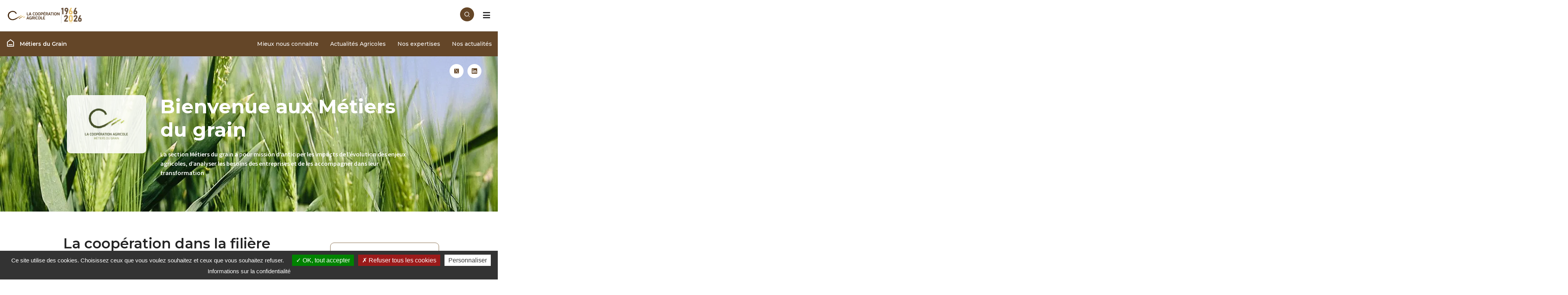

--- FILE ---
content_type: text/html; charset=UTF-8
request_url: https://www.lacooperationagricole.coop/filieres/grain
body_size: 18978
content:
<!DOCTYPE html>
<html lang="fr" dir="ltr" prefix="og: https://ogp.me/ns#">
  <head>
    <meta charset="utf-8" />
<noscript><style>form.antibot * :not(.antibot-message) { display: none !important; }</style>
</noscript><script async src="https://www.googletagmanager.com/gtag/js?id=UA-71326196-1"></script>
<script>window.dataLayer = window.dataLayer || [];function gtag(){dataLayer.push(arguments)};gtag("js", new Date());gtag("set", "developer_id.dMDhkMT", true);gtag("config", "UA-71326196-1", {"groups":"default","anonymize_ip":true,"page_placeholder":"PLACEHOLDER_page_path","link_attribution":true});</script>
<script>var _paq = _paq || [];(function(){var u=(("https:" == document.location.protocol) ? "https://lacooperationagricolecoop.matomo.cloud/" : "https://lacooperationagricolecoop.matomo.cloud/");_paq.push(["setSiteId", "1"]);_paq.push(["setTrackerUrl", u+"matomo.php"]);_paq.push(["setDoNotTrack", 1]);if (!window.matomo_search_results_active) {_paq.push(["trackPageView"]);}_paq.push(["setIgnoreClasses", ["no-tracking","colorbox"]]);_paq.push(["enableLinkTracking"]);var d=document,g=d.createElement("script"),s=d.getElementsByTagName("script")[0];g.type="text/javascript";g.defer=true;g.async=true;g.src=u+"matomo.js";s.parentNode.insertBefore(g,s);})();</script>
<link rel="canonical" href="https://www.lacooperationagricole.coop/filieres/grain" />
<meta name="Generator" content="Drupal 10 (https://www.drupal.org)" />
<meta name="MobileOptimized" content="width" />
<meta name="HandheldFriendly" content="true" />
<meta name="viewport" content="width=device-width, initial-scale=1, shrink-to-fit=no" />
<meta http-equiv="x-ua-compatible" content="ie=edge" />
<link rel="icon" href="/themes/custom/lca_theme/favicon_white.png" type="image/png" />
<link rel="alternate" hreflang="fr" href="https://www.lacooperationagricole.coop/filieres/grain" />

    <title>Grain | La Coopération Agricole</title>
    <link rel="stylesheet" media="all" href="/sites/default/files/css/css_X0jNV6pd0lZ9jdRMxCtiV3xrB63hlZ_Axl0u3_SAp14.css?delta=0&amp;language=fr&amp;theme=lca_theme&amp;include=[base64]" />
<link rel="stylesheet" media="all" href="/sites/default/files/css/css_trdU8Mp9sSbHcsLEMQqoVuFr1WOmGcapfj7LhbOEVG4.css?delta=1&amp;language=fr&amp;theme=lca_theme&amp;include=[base64]" />
<link rel="stylesheet" media="all" href="//use.fontawesome.com/releases/v5.13.0/css/all.css" />
<link rel="stylesheet" media="all" href="/sites/default/files/css/css_hny5NUHmtzJ2igqKBZLpo76wM0AotRBjT4QnFGC5gAM.css?delta=3&amp;language=fr&amp;theme=lca_theme&amp;include=[base64]" />
<link rel="stylesheet" media="all" href="//fonts.googleapis.com/css2?family=Montserrat:wght@100;300;500;600;700&amp;display=swap" />
<link rel="stylesheet" media="all" href="//fonts.googleapis.com/css2?family=Source+Sans+Pro:wght@200;300;600;700&amp;display=swap" />
<link rel="stylesheet" media="all" href="/sites/default/files/css/css_VlkZRfpdMXrmrO-2j4IJpMtN91IgIYWA5DbK2pm5hzU.css?delta=6&amp;language=fr&amp;theme=lca_theme&amp;include=[base64]" />
<link rel="stylesheet" media="print" href="/sites/default/files/css/css_XWg1RwzoRrrbBqm0mlBvDV1Tqu94sYIwoz6qWEsXkqE.css?delta=7&amp;language=fr&amp;theme=lca_theme&amp;include=[base64]" />
<link rel="stylesheet" media="all" href="/sites/default/files/css/css_EddTX3x4Mq5qUleGOl2Bwaz1m_Dgi58tDx720GfQZ4Q.css?delta=8&amp;language=fr&amp;theme=lca_theme&amp;include=[base64]" />

    <script type="application/json" data-drupal-selector="drupal-settings-json">{"path":{"baseUrl":"\/","pathPrefix":"","currentPath":"taxonomy\/term\/614","currentPathIsAdmin":false,"isFront":false,"currentLanguage":"fr"},"pluralDelimiter":"\u0003","suppressDeprecationErrors":true,"ajaxPageState":{"libraries":"[base64]","theme":"lca_theme","theme_token":null},"ajaxTrustedUrl":{"form_action_p_pvdeGsVG5zNF_XLGPTvYSKCf43t8qZYSwcfZl2uzM":true},"matomo":{"disableCookies":false,"trackColorbox":true,"trackMailto":true},"google_analytics":{"account":"UA-71326196-1","trackOutbound":true,"trackMailto":true,"trackTel":true,"trackDownload":true,"trackDownloadExtensions":"7z|aac|arc|arj|asf|asx|avi|bin|csv|doc(x|m)?|dot(x|m)?|exe|flv|gif|gz|gzip|hqx|jar|jpe?g|js|mp(2|3|4|e?g)|mov(ie)?|msi|msp|pdf|phps|png|ppt(x|m)?|pot(x|m)?|pps(x|m)?|ppam|sld(x|m)?|thmx|qtm?|ra(m|r)?|sea|sit|tar|tgz|torrent|txt|wav|wma|wmv|wpd|xls(x|m|b)?|xlt(x|m)|xlam|xml|z|zip","trackColorbox":true},"data":{"extlink":{"extTarget":false,"extTargetAppendNewWindowDisplay":true,"extTargetAppendNewWindowLabel":"(opens in a new window)","extTargetNoOverride":false,"extNofollow":false,"extTitleNoOverride":false,"extNoreferrer":false,"extFollowNoOverride":false,"extClass":"0","extLabel":"(link is external)","extImgClass":false,"extSubdomains":true,"extExclude":"","extInclude":"","extCssExclude":"","extCssInclude":"","extCssExplicit":"","extAlert":false,"extAlertText":"This link will take you to an external web site. We are not responsible for their content.","extHideIcons":false,"mailtoClass":"0","telClass":"","mailtoLabel":"(link sends email)","telLabel":"(link is a phone number)","extUseFontAwesome":false,"extIconPlacement":"append","extPreventOrphan":false,"extFaLinkClasses":"fa fa-external-link","extFaMailtoClasses":"fa fa-envelope-o","extAdditionalLinkClasses":"","extAdditionalMailtoClasses":"","extAdditionalTelClasses":"","extFaTelClasses":"fa fa-phone","allowedDomains":["devlca.simonjanvier.com","simonjanvier.com"],"extExcludeNoreferrer":""}},"tarte_au_citron":{"_core":{"default_config_hash":"RcxvytWBJJaPRQ9x4swAgjupfoHZzkPIwqBtDeX-o9I"},"privacyUrl":"\/mentions-legales","hashtag":"#tarteaucittron","cookieName":"lca_tarteaucitron","orientation":"bottom","showAlertSmall":false,"cookieslist":true,"showIcon":true,"iconPosition":"BottomRight","adblocker":false,"DenyAllCta":true,"AcceptAllCta":true,"highPrivacy":true,"handleBrowserDNTRequest":false,"removeCredit":false,"moreInfoLink":false,"useExternalCss":false,"cookieDomain":"","readmoreLink":"","mandatory":true,"services":["gtag"],"user":{"gtagUa":"UA-71326196-1","gtagMore":""},"texts":{"middleBarHead":"\u261d \ud83c\udf6a","adblock":"Choisissez vos param\u00e8tres en mati\u00e8re de confidentialit\u00e9.","adblock_call":"D\u00e9sactivez votre bloqueur de publicit\u00e9s pour commencer la personnalisationo de vos param\u00e8tres.","reload":"Rafraichir la page","alertBigScroll":"D\u00e9filez vers le abs pour continuer","alertBigClick":"Si vous continuez votre visite sur ce site,","alertBig":"vous allez autoriser le suivi de votre visite par des services tiers.","alertBigPrivacy":"Ce site utilise des cookies. Choisissez ceux que vous voulez souhaitez et ceux que vous souhaitez refuser.","alertSmall":"Param\u00e9trer","personalize":"Personnaliser","acceptAll":"OK, tout accepter","close":"Fermer","privacyUrl":"Informations sur la confidentialit\u00e9","all":"Pr\u00e9f\u00e9rences pour l\u0027ensemble des services","info":"Prot\u00e9gez vos informations personnelles","disclaimer":"En autorisant les services tiers \u00e0 suivre vos actions, vous acceptez leurs cookies et l\u0027utilisation de technologies de suivi de visites n\u00e9cessaires \u00e0 leur fonctionnement.","allow":"Autoriser","deny":"Refuser","noCookie":"Ce service n\u0027utilise pas de cookie.","useCookie":"Service configurable","useCookieCurrent":"Service configur\u00e9","useNoCookie":"Ce service n\u0027a d\u00e9pos\u00e9 aucun cookie.","more":"Plus d\u0027informations","source":"Visiter le site officiel","credit":" ","noServices":"Ce site n\u0027utilise aucun cookies requ\u00e9rant votre consentement","toggleInfoBox":"Afficher \/ Masquer les informations relatives au stockage des cookies","title":"Page de configuration des cookies","cookieDetail":"D\u00e9tail du cookie pour","ourSite":"sur notre site","newWindow":"(nouvelle fen\u00eatre)","allowAll":"Autoriser tous les cookies","denyAll":"Refuser tous les cookies","fallback":"est d\u00e9sactiv\u00e9.","mandatoryTitle":"Cookies obligatoires","mandatoryText":"Il s\u0027agit des cookies indispensables au bon fonctionnement du site, ils ne peuvent pas \u00eatre d\u00e9sactiv\u00e9s.","engage-gtag":"Google Analytics (gtag.js) est d\u00e9sactiv\u00e9","ads":{"title":"Publicit\u00e9 en ligne","details":"Ad networks can generate revenue by selling advertising space on the site."},"analytic":{"title":"Mesure d\u0027audience","details":"La mesure d\u0027audience permet de compter les visites des internautes et de d\u00e9terminer les pages pour lesquelles ils montrent le plus \u0027int\u00e9r\u00eat."},"social":{"title":"R\u00e9seaux sociaux","details":"Social networks can improve the usability of the site and help to promote it via the shares."},"video":{"title":"Vid\u00e9os","details":"Video sharing services help to add rich media on the site and increase its visibility."},"comment":{"title":"Commentaires","details":"Comments managers facilitate the filing of comments and fight against spam."},"support":{"title":"Assistance utilisateur","details":"Support services allow you to get in touch with the site team and help to improve it."},"api":{"title":"APIs","details":"APIs are used to load scripts: geolocation, search engines, translations, ..."},"other":{"title":"Autre","details":"Services to display web content."}}},"blazy":{"loadInvisible":false,"offset":100,"saveViewportOffsetDelay":50,"validateDelay":25,"container":"","loader":true,"unblazy":false,"visibleClass":false,"useAjax":true},"blazyIo":{"disconnect":false,"rootMargin":"0px","threshold":[0,0.25,0.5,0.75,1]},"views":{"ajax_path":"\/views\/ajax","ajaxViews":{"views_dom_id:f2891bbf1ce88a170fcbd0fdacfebcadadc388a95e04ae8e21da81a06d8bab3c":{"view_name":"slice_agenda_slider","view_display_id":"block_1","view_args":"","view_path":"\/taxonomy\/term\/614","view_base_path":null,"view_dom_id":"f2891bbf1ce88a170fcbd0fdacfebcadadc388a95e04ae8e21da81a06d8bab3c","pager_element":0},"views_dom_id:5208da817ce474039ce3e8e325550ebc869397edba11b67da1ac7d1a021dc7bc":{"view_name":"slice_liste_2_col_droite","view_display_id":"block_1","view_args":"all","view_path":"\/taxonomy\/term\/614","view_base_path":null,"view_dom_id":"5208da817ce474039ce3e8e325550ebc869397edba11b67da1ac7d1a021dc7bc","pager_element":0},"views_dom_id:9f9b612e0ce6eefb0864ab8c74370ef102d622f4bd21b218ee491b2958ad4224":{"view_name":"slice_liste_2_col_gauche","view_display_id":"block_1","view_args":"","view_path":"\/taxonomy\/term\/614","view_base_path":null,"view_dom_id":"9f9b612e0ce6eefb0864ab8c74370ef102d622f4bd21b218ee491b2958ad4224","pager_element":0}}},"slick":{"accessibility":true,"adaptiveHeight":false,"autoplay":false,"pauseOnHover":true,"pauseOnDotsHover":false,"pauseOnFocus":true,"autoplaySpeed":3000,"arrows":true,"downArrow":false,"downArrowTarget":"","downArrowOffset":0,"centerMode":false,"centerPadding":"50px","dots":false,"dotsClass":"slick-dots","draggable":true,"fade":false,"focusOnSelect":false,"infinite":true,"initialSlide":0,"lazyLoad":"ondemand","mouseWheel":false,"randomize":false,"rtl":false,"rows":1,"slidesPerRow":1,"slide":"","slidesToShow":1,"slidesToScroll":1,"speed":500,"swipe":true,"swipeToSlide":false,"edgeFriction":0.35,"touchMove":true,"touchThreshold":5,"useCSS":true,"cssEase":"ease","cssEaseBezier":"","cssEaseOverride":"","useTransform":true,"easing":"linear","variableWidth":false,"vertical":false,"verticalSwiping":false,"waitForAnimate":true},"field_group":{"html_element":{"mode":"default","context":"view","settings":{"classes":"","show_empty_fields":true,"id":"mini_social_icons","element":"div","show_label":false,"label_element":"h3","label_element_classes":"","attributes":"","effect":"none","speed":"fast"}}},"user":{"uid":0,"permissionsHash":"5a9134f952e8c2f85281c79eae455f924f644a08a54e10cf855a22eafe9612cb"}}</script>
<script src="/libraries/tarteaucitron/tarteaucitron.js?v=0"></script>
<script src="/sites/default/files/js/js_m-_kkKApGNeFDfPBFVBxCujDqowBjPIEiJ5S70moVbg.js?scope=header&amp;delta=1&amp;language=fr&amp;theme=lca_theme&amp;include=[base64]"></script>

  </head>
  <body class="layout-no-sidebars page-taxonomy-term-614 page-vocabulary-filiere grain path-taxonomy">
    <a href="#main-content" class="visually-hidden focusable skip-link">
      Aller au contenu principal
    </a>
    <div id="site-content" class="container-fluid">
      
        <div class="dialog-off-canvas-main-canvas" data-off-canvas-main-canvas>
    
<div class="container">
  <div class="row">
    <header id="header" class="header col-md-12" role="banner" aria-label="Entête du site">
                        <nav class="navbar navbar-light bg-white" id="navbar-top">
                        
                <section class="row region region-top-header">
    <nav role="navigation" aria-labelledby="block-topmenu-menu" id="block-topmenu" class="block block-menu navigation menu--top-menu">
            
  <h2 class="visually-hidden" id="block-topmenu-menu">Top menu</h2>
  

        
              <ul class="clearfix nav">
                    <li class="nav-item">
                <a href="/communiques-de-presse" class="nav-link nav-link--communiques-de-presse" data-drupal-link-system-path="communiques-de-presse">Communiqués de presse</a>
              </li>
                <li class="nav-item">
                <a href="/centre-de-ressources" class="nav-link nav-link--centre-de-ressources" data-drupal-link-system-path="centre-de-ressources">Centre de ressources</a>
              </li>
                <li class="nav-item">
                <a href="/juricoop" class="nav-link nav-link--juricoop" data-drupal-link-system-path="node/5275">Juricoop</a>
              </li>
            <li class="nav-item">
        <a href="/user/login?isPA=1" class="nav-link nav-link--user-login nav-link-with-icon">Me connecter</a>
    </li>
        </ul>
  


  </nav>

<div id="block-switchaccessibilite" class="block-content-basic">
  <div class="accessibility_switch">
    Accessibilité <button type="button" class="switch accessibility_switch_btn" data-toggle-class-on-trigger data-toggle-class-on-target="accessible" data-toggle-target="html" title="Switch accessibilité" aria-pressed="false">
        </button>
  <!-- The class `sr-only` is for hiding content for accessibility -->
    <span class="sr-only">Commutateur</span>

  </div>
</div>

  </section>

                                  </nav>
                <nav class="navbar sticky-top navbar-light bg-white navbar-expand-xl" id="navbar-main">
                        <a href="/" title="Accueil" rel="home" class="navbar-brand">
              <img src="/themes/custom/lca_theme/logo.svg" alt="Accueil" class="img-fluid d-inline-block align-top logo-coop">
               <hr>
              <img src="/themes/custom/lca_theme/assets/LOGO_60_ANS_VF.png" alt="Accueil" class="img-fluid d-inline-block align-top logo-ccop-event-2025">
            
    </a>

                          <button class="navbar-toggler collapsed" type="button" data-bs-toggle="collapse" data-bs-target="#CollapsingNavbar" aria-controls="CollapsingNavbar" aria-expanded="false" aria-label="Toggle navigation"><span class="navbar-toggler-icon"></span></button>
              <div class="collapse navbar-collapse justify-content-end" id="CollapsingNavbar">
                                  <nav role="navigation" aria-labelledby="block-lca-theme-main-menu-menu" id="block-lca-theme-main-menu" class="block block-menu navigation menu--main">
            
  <h2 class="visually-hidden" id="block-lca-theme-main-menu-menu">Main navigation</h2>
  

        
              <div class="white_placeholder"></div>
      <ul class="clearfix nav navbar-nav">
                    <li class="nav-item dropdown">
                          <button data-bs-toggle="dropdown" aria-expanded="false" aria-haspopup="true" class="nav-link">La coopération en action</button>
                        <ul class="dropdown-menu">
                    <li class="dropdown-item">
                          <a href="/actualites" class="nav-link--actualites" data-drupal-link-system-path="actualites">Actualités</a>
              </li>
                <li class="dropdown-item">
                          <a href="/agenda" class="nav-link--agenda" data-drupal-link-system-path="agenda">Agenda</a>
              </li>
                <li class="dropdown-item">
                          <a href="/annee-internationale-des-cooperatives-2025" title="AIC 2025" class="nav-link--annee-internationale-des-cooperatives-2025" data-drupal-link-system-path="node/13009">Année Internationale des Coopératives</a>
              </li>
                <li class="dropdown-item">
                          <a href="/municipales-2026-les-candidats-sengagent-pour-la-souverainete-alimentaire" title="Municipales 2026" class="nav-link--municipales-2026-les-candidats-sengagent-pour-la-souverainete-alimentaire" data-drupal-link-system-path="node/13349">Charte de l&#039;élu·e municipal·e</a>
              </li>
                <li class="dropdown-item">
                          <a href="/la-cooperation-agricole-dans-les-medias" class="nav-link--la-cooperation-agricole-dans-les-medias" data-drupal-link-system-path="la-cooperation-agricole-dans-les-medias">LCA dans les médias</a>
              </li>
                <li class="dropdown-item">
                          <a href="/prix-coop-com-2025" title="Prix Coop Com 2025" class="nav-link--prix-coop-com-2025" data-drupal-link-system-path="node/13186">Prix Coop Com 2025</a>
              </li>
                <li class="dropdown-item">
                          <a href="/preuves" title="Preuves coopératives" class="nav-link--preuves" data-drupal-link-system-path="preuves">Preuves coopératives</a>
              </li>
                <li class="dropdown-item">
                          <a href="/renouvellement-des-generations" title="Renouvellement de generation" class="nav-link--renouvellement-des-generations" data-drupal-link-system-path="node/12566">Renouvellement des générations</a>
              </li>
                <li class="dropdown-item">
                          <a href="/le-tour-de-france-des-solutions-cooperatives" title="Tour de France des solutions coopératives" class="nav-link--le-tour-de-france-des-solutions-cooperatives" data-drupal-link-system-path="node/5262">Tour de France des solutions coopératives</a>
              </li>
        </ul>
  
              </li>
                <li class="nav-item dropdown">
                          <button data-bs-toggle="dropdown" aria-expanded="false" aria-haspopup="true" class="nav-link">Les entreprises coopératives</button>
                        <ul class="dropdown-menu">
                    <li class="dropdown-item">
                          <a href="/comprendre-le-modele-cooperatif" title="Comprendre le modèle coopératif" class="nav-link--comprendre-le-modele-cooperatif" data-drupal-link-system-path="node/5258">Comprendre le modèle coopératif</a>
              </li>
                <li class="dropdown-item">
                          <a href="/une-reussite-economique" title="Une réussite économique" class="nav-link--une-reussite-economique" data-drupal-link-system-path="node/3407">Une réussite économique</a>
              </li>
                <li class="dropdown-item">
                          <a href="/produits-cooperatifs" title="Produits coopératifs" class="nav-link--produits-cooperatifs" data-drupal-link-system-path="node/5270">Produits coopératifs</a>
              </li>
                <li class="dropdown-item">
                          <a href="/metiers-agriculture-agroalimentaire" title="Métiers de l’agriculture et de l’agroalimentaire" class="nav-link--metiers-agriculture-agroalimentaire" data-drupal-link-system-path="metiers-agriculture-agroalimentaire">Métiers de l’agriculture et de l’agroalimentaire</a>
              </li>
                <li class="dropdown-item">
                          <a href="/haut-conseil-de-la-cooperation-agricole" title="HCCA" class="nav-link--haut-conseil-de-la-cooperation-agricole" data-drupal-link-system-path="node/9709">Haut Conseil de La Coopération Agricole</a>
              </li>
        </ul>
  
              </li>
                <li class="nav-item dropdown">
                          <button data-bs-toggle="dropdown" aria-expanded="false" aria-haspopup="true" class="nav-link">Mieux nous connaitre</button>
                        <ul class="dropdown-menu">
                    <li class="dropdown-item">
                          <a href="/notre-organisation" title="Notre organisation" class="nav-link--notre-organisation" data-drupal-link-system-path="node/4954">Notre organisation</a>
              </li>
                <li class="dropdown-item">
                          <a href="/notre-gouvernance" title="Gouvernance" class="nav-link--notre-gouvernance" data-drupal-link-system-path="node/5259">Notre gouvernance</a>
              </li>
                <li class="dropdown-item">
                          <a href="/vision-2030" title="Notre Vision 2030" class="nav-link--vision-2030" data-drupal-link-system-path="node/5260">Notre Vision 2030</a>
              </li>
                <li class="dropdown-item">
                          <a href="/rapport-dactivite" title="Rapport d’activité" class="nav-link--rapport-dactivite">Rapport d’activité</a>
              </li>
                <li class="dropdown-item">
                          <a href="/nos-partenaires" title="Nos partenaires" class="nav-link--nos-partenaires" data-drupal-link-system-path="node/5265">Nos partenaires</a>
              </li>
                <li class="dropdown-item">
                          <a href="/nous-rejoindre" class="nav-link--nous-rejoindre" data-drupal-link-system-path="node/9769">Nous rejoindre</a>
              </li>
        </ul>
  
              </li>
                <li class="nav-item dropdown">
                          <button data-bs-toggle="dropdown" aria-expanded="false" aria-haspopup="true" class="nav-link">Nos régions<br />et filières</button>
                        <ul class="dropdown-menu">
                    <li class="dropdown-item">
                          <a href="/regions" title="Régions" class="nav-link--regions" data-drupal-link-system-path="regions">Nos régions</a>
              </li>
                <li class="dropdown-item">
                          <a href="/filiere/cooperation-laitiere" title="La Coopération Laitière" class="nav-link--filiere-cooperation-laitiere">La Coopération Laitière</a>
              </li>
                <li class="dropdown-item">
                          <a href="/filiere/luzerne" title="Luzerne de France" class="nav-link--filiere-luzerne">Luzerne de France</a>
              </li>
                <li class="dropdown-item">
                          <a href="/filieres/betterave" class="nav-link--filieres-betterave" data-drupal-link-system-path="taxonomy/term/845">Métiers de la Betterave Sucrière</a>
              </li>
                <li class="dropdown-item">
                          <a href="/filiere/grain" title="Métiers du grain" class="nav-link--filiere-grain">Métiers du grain</a>
              </li>
                <li class="dropdown-item">
                          <a href="/filiere/animal" title="Pôle animal" class="nav-link--filiere-animal">Pôle animal</a>
              </li>
                <li class="dropdown-item">
                          <a href="/filiere/vignerons" title="Vignerons coopérateurs" class="nav-link--filiere-vignerons">Vignerons coopérateurs</a>
              </li>
                <li class="dropdown-item">
                          <a href="/filiere/nutrition-animale" class="nav-link--filiere-nutrition-animale">Nutrition Animale</a>
              </li>
        </ul>
  
              </li>
                <li class="nav-item dropdown">
                          <button data-bs-toggle="dropdown" aria-expanded="false" aria-haspopup="true" class="nav-link">Au service<br />des coopératives</button>
                        <ul class="dropdown-menu">
                    <li class="dropdown-item">
                          <a href="/nos-actions-pour-les-adherents" title="Nos actions pour les adhérents" class="nav-link--nos-actions-pour-les-adherents" data-drupal-link-system-path="node/5263">Nos actions pour les adhérents</a>
              </li>
                <li class="dropdown-item">
                          <a href="/notre-catalogue-de-services" title="Catalogue de services" class="nav-link--notre-catalogue-de-services" data-drupal-link-system-path="node/13214">Catalogue de services</a>
              </li>
                <li class="dropdown-item">
                          <a href="/preference-coop" title="Préférence Coop" class="nav-link--preference-coop" data-drupal-link-system-path="node/11259">Préférence Coop</a>
              </li>
                <li class="dropdown-item">
                          <a href="/juricoop" title="Juricoop" class="nav-link--juricoop" data-drupal-link-system-path="node/5275">Juricoop</a>
              </li>
                <li class="dropdown-item">
                          <a href="/services-formation" title="Services formation " class="nav-link--services-formation" data-drupal-link-system-path="node/6234">Services formation </a>
              </li>
                <li class="dropdown-item">
                          <a href="/accompagnement-des-transitions" title="Accompagnement des transitions" class="nav-link--accompagnement-des-transitions" data-drupal-link-system-path="node/5274">Accompagnement des transitions</a>
              </li>
                <li class="dropdown-item">
                          <a href="/nos-outils-numeriques" title="Outils numériques" class="nav-link--nos-outils-numeriques" data-drupal-link-system-path="node/5264">Outils numériques</a>
              </li>
                <li class="dropdown-item">
                          <a href="/nos-labels" title="Nos labels" class="nav-link--nos-labels" data-drupal-link-system-path="node/5273">Nos labels</a>
              </li>
        </ul>
  
              </li>
        </ul>
  
  
    <div class="menu_mobile">
                    <ul class="clearfix nav navbar-nav position-relative">
                                    
        <li class="nav-item dropdown">
                      <button class="nav-link accordion-button collapsed" data-bs-toggle="collapse" data-bs-target="#components-la-cooperation-en-action" aria-expanded="false" aria-current="false">
              La coopération en action
            </button>
                                <div class="collapse" id="components-la-cooperation-en-action">
                
                    <ul class="dropdown-menu">
                                    
        <li class="dropdown-item nav-item">
                                    <a href="/actualites" class="nav-item nav-link--actualites dropdown-item" data-drupal-link-system-path="actualites">Actualités</a>
                                        </li>

                              
        <li class="dropdown-item nav-item">
                                    <a href="/agenda" class="nav-item nav-link--agenda dropdown-item" data-drupal-link-system-path="agenda">Agenda</a>
                                        </li>

                              
        <li class="dropdown-item nav-item">
                                    <a href="/annee-internationale-des-cooperatives-2025" title="AIC 2025" class="nav-item nav-link--annee-internationale-des-cooperatives-2025 dropdown-item" data-drupal-link-system-path="node/13009">Année Internationale des Coopératives</a>
                                        </li>

                              
        <li class="dropdown-item nav-item">
                                    <a href="/municipales-2026-les-candidats-sengagent-pour-la-souverainete-alimentaire" title="Municipales 2026" class="nav-item nav-link--municipales-2026-les-candidats-sengagent-pour-la-souverainete-alimentaire dropdown-item" data-drupal-link-system-path="node/13349">Charte de l&#039;élu·e municipal·e</a>
                                        </li>

                              
        <li class="dropdown-item nav-item">
                                    <a href="/la-cooperation-agricole-dans-les-medias" class="nav-item nav-link--la-cooperation-agricole-dans-les-medias dropdown-item" data-drupal-link-system-path="la-cooperation-agricole-dans-les-medias">LCA dans les médias</a>
                                        </li>

                              
        <li class="dropdown-item nav-item">
                                    <a href="/prix-coop-com-2025" title="Prix Coop Com 2025" class="nav-item nav-link--prix-coop-com-2025 dropdown-item" data-drupal-link-system-path="node/13186">Prix Coop Com 2025</a>
                                        </li>

                              
        <li class="dropdown-item nav-item">
                                    <a href="/preuves" title="Preuves coopératives" class="nav-item nav-link--preuves dropdown-item" data-drupal-link-system-path="preuves">Preuves coopératives</a>
                                        </li>

                              
        <li class="dropdown-item nav-item">
                                    <a href="/renouvellement-des-generations" title="Renouvellement de generation" class="nav-item nav-link--renouvellement-des-generations dropdown-item" data-drupal-link-system-path="node/12566">Renouvellement des générations</a>
                                        </li>

                              
        <li class="dropdown-item nav-item">
                                    <a href="/le-tour-de-france-des-solutions-cooperatives" title="Tour de France des solutions coopératives" class="nav-item nav-link--le-tour-de-france-des-solutions-cooperatives dropdown-item" data-drupal-link-system-path="node/5262">Tour de France des solutions coopératives</a>
                                        </li>

            </ul>
      

            </div>
                  </li>

                              
        <li class="nav-item dropdown">
                      <button class="nav-link accordion-button collapsed" data-bs-toggle="collapse" data-bs-target="#components-les-entreprises-cooperatives" aria-expanded="false" aria-current="false">
              Les entreprises coopératives
            </button>
                                <div class="collapse" id="components-les-entreprises-cooperatives">
                
                    <ul class="dropdown-menu">
                                    
        <li class="dropdown-item nav-item">
                                    <a href="/comprendre-le-modele-cooperatif" title="Comprendre le modèle coopératif" class="nav-item nav-link--comprendre-le-modele-cooperatif dropdown-item" data-drupal-link-system-path="node/5258">Comprendre le modèle coopératif</a>
                                        </li>

                              
        <li class="dropdown-item nav-item">
                                    <a href="/une-reussite-economique" title="Une réussite économique" class="nav-item nav-link--une-reussite-economique dropdown-item" data-drupal-link-system-path="node/3407">Une réussite économique</a>
                                        </li>

                              
        <li class="dropdown-item nav-item">
                                    <a href="/produits-cooperatifs" title="Produits coopératifs" class="nav-item nav-link--produits-cooperatifs dropdown-item" data-drupal-link-system-path="node/5270">Produits coopératifs</a>
                                        </li>

                              
        <li class="dropdown-item nav-item">
                                    <a href="/metiers-agriculture-agroalimentaire" title="Métiers de l’agriculture et de l’agroalimentaire" class="nav-item nav-link--metiers-agriculture-agroalimentaire dropdown-item" data-drupal-link-system-path="metiers-agriculture-agroalimentaire">Métiers de l’agriculture et de l’agroalimentaire</a>
                                        </li>

                              
        <li class="dropdown-item nav-item">
                                    <a href="/haut-conseil-de-la-cooperation-agricole" title="HCCA" class="nav-item nav-link--haut-conseil-de-la-cooperation-agricole dropdown-item" data-drupal-link-system-path="node/9709">Haut Conseil de La Coopération Agricole</a>
                                        </li>

            </ul>
      

            </div>
                  </li>

                              
        <li class="nav-item dropdown">
                      <button class="nav-link accordion-button collapsed" data-bs-toggle="collapse" data-bs-target="#components-mieux-nous-connaitre" aria-expanded="false" aria-current="false">
              Mieux nous connaitre
            </button>
                                <div class="collapse" id="components-mieux-nous-connaitre">
                
                    <ul class="dropdown-menu">
                                    
        <li class="dropdown-item nav-item">
                                    <a href="/notre-organisation" title="Notre organisation" class="nav-item nav-link--notre-organisation dropdown-item" data-drupal-link-system-path="node/4954">Notre organisation</a>
                                        </li>

                              
        <li class="dropdown-item nav-item">
                                    <a href="/notre-gouvernance" title="Gouvernance" class="nav-item nav-link--notre-gouvernance dropdown-item" data-drupal-link-system-path="node/5259">Notre gouvernance</a>
                                        </li>

                              
        <li class="dropdown-item nav-item">
                                    <a href="/vision-2030" title="Notre Vision 2030" class="nav-item nav-link--vision-2030 dropdown-item" data-drupal-link-system-path="node/5260">Notre Vision 2030</a>
                                        </li>

                              
        <li class="dropdown-item nav-item">
                                    <a href="/rapport-dactivite" title="Rapport d’activité" class="nav-item nav-link--rapport-dactivite dropdown-item">Rapport d’activité</a>
                                        </li>

                              
        <li class="dropdown-item nav-item">
                                    <a href="/nos-partenaires" title="Nos partenaires" class="nav-item nav-link--nos-partenaires dropdown-item" data-drupal-link-system-path="node/5265">Nos partenaires</a>
                                        </li>

                              
        <li class="dropdown-item nav-item">
                                    <a href="/nous-rejoindre" class="nav-item nav-link--nous-rejoindre dropdown-item" data-drupal-link-system-path="node/9769">Nous rejoindre</a>
                                        </li>

            </ul>
      

            </div>
                  </li>

                              
        <li class="nav-item dropdown">
                      <button class="nav-link accordion-button collapsed" data-bs-toggle="collapse" data-bs-target="#components-nos-regions-br-et-filieres" aria-expanded="false" aria-current="false">
              Nos régions<br />et filières
            </button>
                                <div class="collapse" id="components-nos-regions-br-et-filieres">
                
                    <ul class="dropdown-menu">
                                    
        <li class="dropdown-item nav-item">
                                    <a href="/regions" title="Régions" class="nav-item nav-link--regions dropdown-item" data-drupal-link-system-path="regions">Nos régions</a>
                                        </li>

                              
        <li class="dropdown-item nav-item">
                                    <a href="/filiere/cooperation-laitiere" title="La Coopération Laitière" class="nav-item nav-link--filiere-cooperation-laitiere dropdown-item">La Coopération Laitière</a>
                                        </li>

                              
        <li class="dropdown-item nav-item">
                                    <a href="/filiere/luzerne" title="Luzerne de France" class="nav-item nav-link--filiere-luzerne dropdown-item">Luzerne de France</a>
                                        </li>

                              
        <li class="dropdown-item nav-item">
                                    <a href="/filieres/betterave" class="nav-item nav-link--filieres-betterave dropdown-item" data-drupal-link-system-path="taxonomy/term/845">Métiers de la Betterave Sucrière</a>
                                        </li>

                              
        <li class="dropdown-item nav-item">
                                    <a href="/filiere/grain" title="Métiers du grain" class="nav-item nav-link--filiere-grain dropdown-item">Métiers du grain</a>
                                        </li>

                              
        <li class="dropdown-item nav-item">
                                    <a href="/filiere/animal" title="Pôle animal" class="nav-item nav-link--filiere-animal dropdown-item">Pôle animal</a>
                                        </li>

                              
        <li class="dropdown-item nav-item">
                                    <a href="/filiere/vignerons" title="Vignerons coopérateurs" class="nav-item nav-link--filiere-vignerons dropdown-item">Vignerons coopérateurs</a>
                                        </li>

                              
        <li class="dropdown-item nav-item">
                                    <a href="/filiere/nutrition-animale" class="nav-item nav-link--filiere-nutrition-animale dropdown-item">Nutrition Animale</a>
                                        </li>

            </ul>
      

            </div>
                  </li>

                              
        <li class="nav-item dropdown">
                      <button class="nav-link accordion-button collapsed" data-bs-toggle="collapse" data-bs-target="#components-au-service-br-des-cooperatives" aria-expanded="false" aria-current="false">
              Au service<br />des coopératives
            </button>
                                <div class="collapse" id="components-au-service-br-des-cooperatives">
                
                    <ul class="dropdown-menu">
                                    
        <li class="dropdown-item nav-item">
                                    <a href="/nos-actions-pour-les-adherents" title="Nos actions pour les adhérents" class="nav-item nav-link--nos-actions-pour-les-adherents dropdown-item" data-drupal-link-system-path="node/5263">Nos actions pour les adhérents</a>
                                        </li>

                              
        <li class="dropdown-item nav-item">
                                    <a href="/notre-catalogue-de-services" title="Catalogue de services" class="nav-item nav-link--notre-catalogue-de-services dropdown-item" data-drupal-link-system-path="node/13214">Catalogue de services</a>
                                        </li>

                              
        <li class="dropdown-item nav-item">
                                    <a href="/preference-coop" title="Préférence Coop" class="nav-item nav-link--preference-coop dropdown-item" data-drupal-link-system-path="node/11259">Préférence Coop</a>
                                        </li>

                              
        <li class="dropdown-item nav-item">
                                    <a href="/juricoop" title="Juricoop" class="nav-item nav-link--juricoop dropdown-item" data-drupal-link-system-path="node/5275">Juricoop</a>
                                        </li>

                              
        <li class="dropdown-item nav-item">
                                    <a href="/services-formation" title="Services formation " class="nav-item nav-link--services-formation dropdown-item" data-drupal-link-system-path="node/6234">Services formation </a>
                                        </li>

                              
        <li class="dropdown-item nav-item">
                                    <a href="/accompagnement-des-transitions" title="Accompagnement des transitions" class="nav-item nav-link--accompagnement-des-transitions dropdown-item" data-drupal-link-system-path="node/5274">Accompagnement des transitions</a>
                                        </li>

                              
        <li class="dropdown-item nav-item">
                                    <a href="/nos-outils-numeriques" title="Outils numériques" class="nav-item nav-link--nos-outils-numeriques dropdown-item" data-drupal-link-system-path="node/5264">Outils numériques</a>
                                        </li>

                              
        <li class="dropdown-item nav-item">
                                    <a href="/nos-labels" title="Nos labels" class="nav-item nav-link--nos-labels dropdown-item" data-drupal-link-system-path="node/5273">Nos labels</a>
                                        </li>

            </ul>
      

            </div>
                  </li>

            </ul>
        </div>
  




  </nav>
<div id="block-boutonrecherche" class="block-content-basic block block-block-content block-block-content7bbaf618-1ff4-440d-a7cf-0668f6de3ca4">
  
    
      <div class="content">
      
            <div class="clearfix text-formatted field field--name-body field--type-text-with-summary field--label-hidden field__item"><div class="search_button"><img src="/themes/custom/lca_theme/assets/button_search.svg" /></div></div>
      
    </div>
  </div>
<div class="lca-site-search-block block block-lca-search block-lca-site-search-block" data-drupal-selector="lca-site-search-block" id="block-desktop-site-search-block">
  
      <h2>Recherche</h2>
    
      <div class="content">
      
<form action="/filieres/grain" method="post" id="lca-site-search-block" accept-charset="UTF-8">
  





  <div class="js-form-item js-form-type-textfield form-type-textfield js-form-item-search-text form-item-search-text form-no-label mb-3">
                    <input placeholder="Que recherchez-vous ?" data-drupal-selector="edit-search-text" type="text" id="edit-search-text" name="search_text" value="" size="60" maxlength="128" class="form-control" />

                      </div>
<input autocomplete="off" data-drupal-selector="form-etzglc-9zgc0kz3hb9-fy5d9fbnrd0jdc1jx3ko0h5u" type="hidden" name="form_build_id" value="form-eTzGLC_9zGc0KZ3hB9-Fy5d9fBNrd0JDC1Jx3kO0h5U" class="form-control" />
<input data-drupal-selector="edit-lca-site-search-block" type="hidden" name="form_id" value="lca_site_search_block" class="form-control" />
<div data-drupal-selector="edit-actions" class="form-actions js-form-wrapper form-wrapper mb-3" id="edit-actions"><div class="search_icon"><input data-drupal-selector="edit-submit" type="submit" id="edit-submit" name="op" value="Rechercher" class="button js-form-submit form-submit btn btn-primary form-control" />
</div></div>

</form>

    </div>
  </div>


                                            </div>
                                          </nav>
                      <section class="row region region-mobile-header">
    <a href="/" title="Accueil" rel="home" class="navbar-brand">
              <img src="/themes/custom/lca_theme/logo.svg" alt="Accueil" class="img-fluid d-inline-block align-top logo-coop">
              <hr>
              <img src="/themes/custom/lca_theme/assets/LOGO_60_ANS_VF.png" alt="Accueil" class="img-fluid d-inline-block align-top logo-ccop-event-2025">
            
    </a><div id="block-boutonrecherche-2" class="block-content-basic block block-block-content block-block-content7bbaf618-1ff4-440d-a7cf-0668f6de3ca4">
  
    
      <div class="content">
      
            <div class="clearfix text-formatted field field--name-body field--type-text-with-summary field--label-hidden field__item"><div class="search_button"><img src="/themes/custom/lca_theme/assets/button_search.svg" /></div></div>
      
    </div>
  </div>
<div id="block-boutonmenumobile" class="block-content-basic block block-block-content block-block-content7421fad3-f25b-4f4c-93f4-7d47ff38d155">
  
    
      <div class="content">
      
            <div class="clearfix text-formatted field field--name-body field--type-text-with-summary field--label-hidden field__item"><div class="burger_button"><i class="fas fa-bars"></i></div></div>
      
    </div>
  </div>
<div class="lca-site-search-block block block-lca-search block-lca-site-search-block" data-drupal-selector="lca-site-search-block-2" id="block-mobile-site-search-block">
  
      <h2>Recherche</h2>
    
      <div class="content">
      
<form action="/filieres/grain" method="post" id="lca-site-search-block--2" accept-charset="UTF-8">
  





  <div class="js-form-item js-form-type-textfield form-type-textfield js-form-item-search-text form-item-search-text form-no-label mb-3">
                    <input placeholder="Que recherchez-vous ?" data-drupal-selector="edit-search-text" type="text" id="edit-search-text--2" name="search_text" value="" size="60" maxlength="128" class="form-control" />

                      </div>
<input autocomplete="off" data-drupal-selector="form-i9pixleoeasff8du4jwxpppquajtmehuj4ivrptnp9a" type="hidden" name="form_build_id" value="form-I9PIXlEoEAsff8du4jWxPpPQuAJtmEhuj4ivRptnP9A" class="form-control" />
<input data-drupal-selector="edit-lca-site-search-block-2" type="hidden" name="form_id" value="lca_site_search_block" class="form-control" />
<div data-drupal-selector="edit-actions" class="form-actions js-form-wrapper form-wrapper mb-3" id="edit-actions--2"><div class="search_icon"><input data-drupal-selector="edit-submit" type="submit" id="edit-submit--2" name="op" value="Rechercher" class="button js-form-submit form-submit btn btn-primary form-control" />
</div></div>

</form>

    </div>
  </div>

  </section>

                      <section class="row region region-mobile-menu">
    
<div id="block-switchaccessibilite-2" class="block-content-basic">
  <div class="accessibility_switch">
    Accessibilité <button type="button" class="switch accessibility_switch_btn" data-toggle-class-on-trigger data-toggle-class-on-target="accessible" data-toggle-target="html" title="Switch accessibilité" aria-pressed="false">
        </button>
  <!-- The class `sr-only` is for hiding content for accessibility -->
    <span class="sr-only">Commutateur</span>

  </div>
</div>
<div id="block-boutonmobilemenuclose" class="block-content-basic block block-block-content block-block-contente398fec2-696d-4ded-a30e-570c2263656e">
  
    
      <div class="content">
      
            <div class="clearfix text-formatted field field--name-body field--type-text-with-summary field--label-hidden field__item"><div class="menu_close"><img src="/themes/custom/lca_theme/assets/icon_mobile_menu_close.svg" /></div></div>
      
    </div>
  </div>
<nav role="navigation" aria-labelledby="block-navigationprincipale-menu" id="block-navigationprincipale" class="block block-menu navigation menu--main">
            
  <h2 class="visually-hidden" id="block-navigationprincipale-menu">Navigation principale</h2>
  

        
              <div class="white_placeholder"></div>
      <ul class="clearfix nav navbar-nav">
                    <li class="nav-item dropdown">
                          <button data-bs-toggle="dropdown" aria-expanded="false" aria-haspopup="true" class="nav-link">La coopération en action</button>
                        <ul class="dropdown-menu">
                    <li class="dropdown-item">
                          <a href="/actualites" class="nav-link--actualites" data-drupal-link-system-path="actualites">Actualités</a>
              </li>
                <li class="dropdown-item">
                          <a href="/agenda" class="nav-link--agenda" data-drupal-link-system-path="agenda">Agenda</a>
              </li>
                <li class="dropdown-item">
                          <a href="/annee-internationale-des-cooperatives-2025" title="AIC 2025" class="nav-link--annee-internationale-des-cooperatives-2025" data-drupal-link-system-path="node/13009">Année Internationale des Coopératives</a>
              </li>
                <li class="dropdown-item">
                          <a href="/municipales-2026-les-candidats-sengagent-pour-la-souverainete-alimentaire" title="Municipales 2026" class="nav-link--municipales-2026-les-candidats-sengagent-pour-la-souverainete-alimentaire" data-drupal-link-system-path="node/13349">Charte de l&#039;élu·e municipal·e</a>
              </li>
                <li class="dropdown-item">
                          <a href="/la-cooperation-agricole-dans-les-medias" class="nav-link--la-cooperation-agricole-dans-les-medias" data-drupal-link-system-path="la-cooperation-agricole-dans-les-medias">LCA dans les médias</a>
              </li>
                <li class="dropdown-item">
                          <a href="/prix-coop-com-2025" title="Prix Coop Com 2025" class="nav-link--prix-coop-com-2025" data-drupal-link-system-path="node/13186">Prix Coop Com 2025</a>
              </li>
                <li class="dropdown-item">
                          <a href="/preuves" title="Preuves coopératives" class="nav-link--preuves" data-drupal-link-system-path="preuves">Preuves coopératives</a>
              </li>
                <li class="dropdown-item">
                          <a href="/renouvellement-des-generations" title="Renouvellement de generation" class="nav-link--renouvellement-des-generations" data-drupal-link-system-path="node/12566">Renouvellement des générations</a>
              </li>
                <li class="dropdown-item">
                          <a href="/le-tour-de-france-des-solutions-cooperatives" title="Tour de France des solutions coopératives" class="nav-link--le-tour-de-france-des-solutions-cooperatives" data-drupal-link-system-path="node/5262">Tour de France des solutions coopératives</a>
              </li>
        </ul>
  
              </li>
                <li class="nav-item dropdown">
                          <button data-bs-toggle="dropdown" aria-expanded="false" aria-haspopup="true" class="nav-link">Les entreprises coopératives</button>
                        <ul class="dropdown-menu">
                    <li class="dropdown-item">
                          <a href="/comprendre-le-modele-cooperatif" title="Comprendre le modèle coopératif" class="nav-link--comprendre-le-modele-cooperatif" data-drupal-link-system-path="node/5258">Comprendre le modèle coopératif</a>
              </li>
                <li class="dropdown-item">
                          <a href="/une-reussite-economique" title="Une réussite économique" class="nav-link--une-reussite-economique" data-drupal-link-system-path="node/3407">Une réussite économique</a>
              </li>
                <li class="dropdown-item">
                          <a href="/produits-cooperatifs" title="Produits coopératifs" class="nav-link--produits-cooperatifs" data-drupal-link-system-path="node/5270">Produits coopératifs</a>
              </li>
                <li class="dropdown-item">
                          <a href="/metiers-agriculture-agroalimentaire" title="Métiers de l’agriculture et de l’agroalimentaire" class="nav-link--metiers-agriculture-agroalimentaire" data-drupal-link-system-path="metiers-agriculture-agroalimentaire">Métiers de l’agriculture et de l’agroalimentaire</a>
              </li>
                <li class="dropdown-item">
                          <a href="/haut-conseil-de-la-cooperation-agricole" title="HCCA" class="nav-link--haut-conseil-de-la-cooperation-agricole" data-drupal-link-system-path="node/9709">Haut Conseil de La Coopération Agricole</a>
              </li>
        </ul>
  
              </li>
                <li class="nav-item dropdown">
                          <button data-bs-toggle="dropdown" aria-expanded="false" aria-haspopup="true" class="nav-link">Mieux nous connaitre</button>
                        <ul class="dropdown-menu">
                    <li class="dropdown-item">
                          <a href="/notre-organisation" title="Notre organisation" class="nav-link--notre-organisation" data-drupal-link-system-path="node/4954">Notre organisation</a>
              </li>
                <li class="dropdown-item">
                          <a href="/notre-gouvernance" title="Gouvernance" class="nav-link--notre-gouvernance" data-drupal-link-system-path="node/5259">Notre gouvernance</a>
              </li>
                <li class="dropdown-item">
                          <a href="/vision-2030" title="Notre Vision 2030" class="nav-link--vision-2030" data-drupal-link-system-path="node/5260">Notre Vision 2030</a>
              </li>
                <li class="dropdown-item">
                          <a href="/rapport-dactivite" title="Rapport d’activité" class="nav-link--rapport-dactivite">Rapport d’activité</a>
              </li>
                <li class="dropdown-item">
                          <a href="/nos-partenaires" title="Nos partenaires" class="nav-link--nos-partenaires" data-drupal-link-system-path="node/5265">Nos partenaires</a>
              </li>
                <li class="dropdown-item">
                          <a href="/nous-rejoindre" class="nav-link--nous-rejoindre" data-drupal-link-system-path="node/9769">Nous rejoindre</a>
              </li>
        </ul>
  
              </li>
                <li class="nav-item dropdown">
                          <button data-bs-toggle="dropdown" aria-expanded="false" aria-haspopup="true" class="nav-link">Nos régions<br />et filières</button>
                        <ul class="dropdown-menu">
                    <li class="dropdown-item">
                          <a href="/regions" title="Régions" class="nav-link--regions" data-drupal-link-system-path="regions">Nos régions</a>
              </li>
                <li class="dropdown-item">
                          <a href="/filiere/cooperation-laitiere" title="La Coopération Laitière" class="nav-link--filiere-cooperation-laitiere">La Coopération Laitière</a>
              </li>
                <li class="dropdown-item">
                          <a href="/filiere/luzerne" title="Luzerne de France" class="nav-link--filiere-luzerne">Luzerne de France</a>
              </li>
                <li class="dropdown-item">
                          <a href="/filieres/betterave" class="nav-link--filieres-betterave" data-drupal-link-system-path="taxonomy/term/845">Métiers de la Betterave Sucrière</a>
              </li>
                <li class="dropdown-item">
                          <a href="/filiere/grain" title="Métiers du grain" class="nav-link--filiere-grain">Métiers du grain</a>
              </li>
                <li class="dropdown-item">
                          <a href="/filiere/animal" title="Pôle animal" class="nav-link--filiere-animal">Pôle animal</a>
              </li>
                <li class="dropdown-item">
                          <a href="/filiere/vignerons" title="Vignerons coopérateurs" class="nav-link--filiere-vignerons">Vignerons coopérateurs</a>
              </li>
                <li class="dropdown-item">
                          <a href="/filiere/nutrition-animale" class="nav-link--filiere-nutrition-animale">Nutrition Animale</a>
              </li>
        </ul>
  
              </li>
                <li class="nav-item dropdown">
                          <button data-bs-toggle="dropdown" aria-expanded="false" aria-haspopup="true" class="nav-link">Au service<br />des coopératives</button>
                        <ul class="dropdown-menu">
                    <li class="dropdown-item">
                          <a href="/nos-actions-pour-les-adherents" title="Nos actions pour les adhérents" class="nav-link--nos-actions-pour-les-adherents" data-drupal-link-system-path="node/5263">Nos actions pour les adhérents</a>
              </li>
                <li class="dropdown-item">
                          <a href="/notre-catalogue-de-services" title="Catalogue de services" class="nav-link--notre-catalogue-de-services" data-drupal-link-system-path="node/13214">Catalogue de services</a>
              </li>
                <li class="dropdown-item">
                          <a href="/preference-coop" title="Préférence Coop" class="nav-link--preference-coop" data-drupal-link-system-path="node/11259">Préférence Coop</a>
              </li>
                <li class="dropdown-item">
                          <a href="/juricoop" title="Juricoop" class="nav-link--juricoop" data-drupal-link-system-path="node/5275">Juricoop</a>
              </li>
                <li class="dropdown-item">
                          <a href="/services-formation" title="Services formation " class="nav-link--services-formation" data-drupal-link-system-path="node/6234">Services formation </a>
              </li>
                <li class="dropdown-item">
                          <a href="/accompagnement-des-transitions" title="Accompagnement des transitions" class="nav-link--accompagnement-des-transitions" data-drupal-link-system-path="node/5274">Accompagnement des transitions</a>
              </li>
                <li class="dropdown-item">
                          <a href="/nos-outils-numeriques" title="Outils numériques" class="nav-link--nos-outils-numeriques" data-drupal-link-system-path="node/5264">Outils numériques</a>
              </li>
                <li class="dropdown-item">
                          <a href="/nos-labels" title="Nos labels" class="nav-link--nos-labels" data-drupal-link-system-path="node/5273">Nos labels</a>
              </li>
        </ul>
  
              </li>
        </ul>
  
  
    <div class="menu_mobile">
                    <ul class="clearfix nav navbar-nav position-relative">
                                    
        <li class="nav-item dropdown">
                      <button class="nav-link accordion-button collapsed" data-bs-toggle="collapse" data-bs-target="#components-la-cooperation-en-action" aria-expanded="false" aria-current="false">
              La coopération en action
            </button>
                                <div class="collapse" id="components-la-cooperation-en-action">
                
                    <ul class="dropdown-menu">
                                    
        <li class="dropdown-item nav-item">
                                    <a href="/actualites" class="nav-item nav-link--actualites dropdown-item" data-drupal-link-system-path="actualites">Actualités</a>
                                        </li>

                              
        <li class="dropdown-item nav-item">
                                    <a href="/agenda" class="nav-item nav-link--agenda dropdown-item" data-drupal-link-system-path="agenda">Agenda</a>
                                        </li>

                              
        <li class="dropdown-item nav-item">
                                    <a href="/annee-internationale-des-cooperatives-2025" title="AIC 2025" class="nav-item nav-link--annee-internationale-des-cooperatives-2025 dropdown-item" data-drupal-link-system-path="node/13009">Année Internationale des Coopératives</a>
                                        </li>

                              
        <li class="dropdown-item nav-item">
                                    <a href="/municipales-2026-les-candidats-sengagent-pour-la-souverainete-alimentaire" title="Municipales 2026" class="nav-item nav-link--municipales-2026-les-candidats-sengagent-pour-la-souverainete-alimentaire dropdown-item" data-drupal-link-system-path="node/13349">Charte de l&#039;élu·e municipal·e</a>
                                        </li>

                              
        <li class="dropdown-item nav-item">
                                    <a href="/la-cooperation-agricole-dans-les-medias" class="nav-item nav-link--la-cooperation-agricole-dans-les-medias dropdown-item" data-drupal-link-system-path="la-cooperation-agricole-dans-les-medias">LCA dans les médias</a>
                                        </li>

                              
        <li class="dropdown-item nav-item">
                                    <a href="/prix-coop-com-2025" title="Prix Coop Com 2025" class="nav-item nav-link--prix-coop-com-2025 dropdown-item" data-drupal-link-system-path="node/13186">Prix Coop Com 2025</a>
                                        </li>

                              
        <li class="dropdown-item nav-item">
                                    <a href="/preuves" title="Preuves coopératives" class="nav-item nav-link--preuves dropdown-item" data-drupal-link-system-path="preuves">Preuves coopératives</a>
                                        </li>

                              
        <li class="dropdown-item nav-item">
                                    <a href="/renouvellement-des-generations" title="Renouvellement de generation" class="nav-item nav-link--renouvellement-des-generations dropdown-item" data-drupal-link-system-path="node/12566">Renouvellement des générations</a>
                                        </li>

                              
        <li class="dropdown-item nav-item">
                                    <a href="/le-tour-de-france-des-solutions-cooperatives" title="Tour de France des solutions coopératives" class="nav-item nav-link--le-tour-de-france-des-solutions-cooperatives dropdown-item" data-drupal-link-system-path="node/5262">Tour de France des solutions coopératives</a>
                                        </li>

            </ul>
      

            </div>
                  </li>

                              
        <li class="nav-item dropdown">
                      <button class="nav-link accordion-button collapsed" data-bs-toggle="collapse" data-bs-target="#components-les-entreprises-cooperatives" aria-expanded="false" aria-current="false">
              Les entreprises coopératives
            </button>
                                <div class="collapse" id="components-les-entreprises-cooperatives">
                
                    <ul class="dropdown-menu">
                                    
        <li class="dropdown-item nav-item">
                                    <a href="/comprendre-le-modele-cooperatif" title="Comprendre le modèle coopératif" class="nav-item nav-link--comprendre-le-modele-cooperatif dropdown-item" data-drupal-link-system-path="node/5258">Comprendre le modèle coopératif</a>
                                        </li>

                              
        <li class="dropdown-item nav-item">
                                    <a href="/une-reussite-economique" title="Une réussite économique" class="nav-item nav-link--une-reussite-economique dropdown-item" data-drupal-link-system-path="node/3407">Une réussite économique</a>
                                        </li>

                              
        <li class="dropdown-item nav-item">
                                    <a href="/produits-cooperatifs" title="Produits coopératifs" class="nav-item nav-link--produits-cooperatifs dropdown-item" data-drupal-link-system-path="node/5270">Produits coopératifs</a>
                                        </li>

                              
        <li class="dropdown-item nav-item">
                                    <a href="/metiers-agriculture-agroalimentaire" title="Métiers de l’agriculture et de l’agroalimentaire" class="nav-item nav-link--metiers-agriculture-agroalimentaire dropdown-item" data-drupal-link-system-path="metiers-agriculture-agroalimentaire">Métiers de l’agriculture et de l’agroalimentaire</a>
                                        </li>

                              
        <li class="dropdown-item nav-item">
                                    <a href="/haut-conseil-de-la-cooperation-agricole" title="HCCA" class="nav-item nav-link--haut-conseil-de-la-cooperation-agricole dropdown-item" data-drupal-link-system-path="node/9709">Haut Conseil de La Coopération Agricole</a>
                                        </li>

            </ul>
      

            </div>
                  </li>

                              
        <li class="nav-item dropdown">
                      <button class="nav-link accordion-button collapsed" data-bs-toggle="collapse" data-bs-target="#components-mieux-nous-connaitre" aria-expanded="false" aria-current="false">
              Mieux nous connaitre
            </button>
                                <div class="collapse" id="components-mieux-nous-connaitre">
                
                    <ul class="dropdown-menu">
                                    
        <li class="dropdown-item nav-item">
                                    <a href="/notre-organisation" title="Notre organisation" class="nav-item nav-link--notre-organisation dropdown-item" data-drupal-link-system-path="node/4954">Notre organisation</a>
                                        </li>

                              
        <li class="dropdown-item nav-item">
                                    <a href="/notre-gouvernance" title="Gouvernance" class="nav-item nav-link--notre-gouvernance dropdown-item" data-drupal-link-system-path="node/5259">Notre gouvernance</a>
                                        </li>

                              
        <li class="dropdown-item nav-item">
                                    <a href="/vision-2030" title="Notre Vision 2030" class="nav-item nav-link--vision-2030 dropdown-item" data-drupal-link-system-path="node/5260">Notre Vision 2030</a>
                                        </li>

                              
        <li class="dropdown-item nav-item">
                                    <a href="/rapport-dactivite" title="Rapport d’activité" class="nav-item nav-link--rapport-dactivite dropdown-item">Rapport d’activité</a>
                                        </li>

                              
        <li class="dropdown-item nav-item">
                                    <a href="/nos-partenaires" title="Nos partenaires" class="nav-item nav-link--nos-partenaires dropdown-item" data-drupal-link-system-path="node/5265">Nos partenaires</a>
                                        </li>

                              
        <li class="dropdown-item nav-item">
                                    <a href="/nous-rejoindre" class="nav-item nav-link--nous-rejoindre dropdown-item" data-drupal-link-system-path="node/9769">Nous rejoindre</a>
                                        </li>

            </ul>
      

            </div>
                  </li>

                              
        <li class="nav-item dropdown">
                      <button class="nav-link accordion-button collapsed" data-bs-toggle="collapse" data-bs-target="#components-nos-regions-br-et-filieres" aria-expanded="false" aria-current="false">
              Nos régions<br />et filières
            </button>
                                <div class="collapse" id="components-nos-regions-br-et-filieres">
                
                    <ul class="dropdown-menu">
                                    
        <li class="dropdown-item nav-item">
                                    <a href="/regions" title="Régions" class="nav-item nav-link--regions dropdown-item" data-drupal-link-system-path="regions">Nos régions</a>
                                        </li>

                              
        <li class="dropdown-item nav-item">
                                    <a href="/filiere/cooperation-laitiere" title="La Coopération Laitière" class="nav-item nav-link--filiere-cooperation-laitiere dropdown-item">La Coopération Laitière</a>
                                        </li>

                              
        <li class="dropdown-item nav-item">
                                    <a href="/filiere/luzerne" title="Luzerne de France" class="nav-item nav-link--filiere-luzerne dropdown-item">Luzerne de France</a>
                                        </li>

                              
        <li class="dropdown-item nav-item">
                                    <a href="/filieres/betterave" class="nav-item nav-link--filieres-betterave dropdown-item" data-drupal-link-system-path="taxonomy/term/845">Métiers de la Betterave Sucrière</a>
                                        </li>

                              
        <li class="dropdown-item nav-item">
                                    <a href="/filiere/grain" title="Métiers du grain" class="nav-item nav-link--filiere-grain dropdown-item">Métiers du grain</a>
                                        </li>

                              
        <li class="dropdown-item nav-item">
                                    <a href="/filiere/animal" title="Pôle animal" class="nav-item nav-link--filiere-animal dropdown-item">Pôle animal</a>
                                        </li>

                              
        <li class="dropdown-item nav-item">
                                    <a href="/filiere/vignerons" title="Vignerons coopérateurs" class="nav-item nav-link--filiere-vignerons dropdown-item">Vignerons coopérateurs</a>
                                        </li>

                              
        <li class="dropdown-item nav-item">
                                    <a href="/filiere/nutrition-animale" class="nav-item nav-link--filiere-nutrition-animale dropdown-item">Nutrition Animale</a>
                                        </li>

            </ul>
      

            </div>
                  </li>

                              
        <li class="nav-item dropdown">
                      <button class="nav-link accordion-button collapsed" data-bs-toggle="collapse" data-bs-target="#components-au-service-br-des-cooperatives" aria-expanded="false" aria-current="false">
              Au service<br />des coopératives
            </button>
                                <div class="collapse" id="components-au-service-br-des-cooperatives">
                
                    <ul class="dropdown-menu">
                                    
        <li class="dropdown-item nav-item">
                                    <a href="/nos-actions-pour-les-adherents" title="Nos actions pour les adhérents" class="nav-item nav-link--nos-actions-pour-les-adherents dropdown-item" data-drupal-link-system-path="node/5263">Nos actions pour les adhérents</a>
                                        </li>

                              
        <li class="dropdown-item nav-item">
                                    <a href="/notre-catalogue-de-services" title="Catalogue de services" class="nav-item nav-link--notre-catalogue-de-services dropdown-item" data-drupal-link-system-path="node/13214">Catalogue de services</a>
                                        </li>

                              
        <li class="dropdown-item nav-item">
                                    <a href="/preference-coop" title="Préférence Coop" class="nav-item nav-link--preference-coop dropdown-item" data-drupal-link-system-path="node/11259">Préférence Coop</a>
                                        </li>

                              
        <li class="dropdown-item nav-item">
                                    <a href="/juricoop" title="Juricoop" class="nav-item nav-link--juricoop dropdown-item" data-drupal-link-system-path="node/5275">Juricoop</a>
                                        </li>

                              
        <li class="dropdown-item nav-item">
                                    <a href="/services-formation" title="Services formation " class="nav-item nav-link--services-formation dropdown-item" data-drupal-link-system-path="node/6234">Services formation </a>
                                        </li>

                              
        <li class="dropdown-item nav-item">
                                    <a href="/accompagnement-des-transitions" title="Accompagnement des transitions" class="nav-item nav-link--accompagnement-des-transitions dropdown-item" data-drupal-link-system-path="node/5274">Accompagnement des transitions</a>
                                        </li>

                              
        <li class="dropdown-item nav-item">
                                    <a href="/nos-outils-numeriques" title="Outils numériques" class="nav-item nav-link--nos-outils-numeriques dropdown-item" data-drupal-link-system-path="node/5264">Outils numériques</a>
                                        </li>

                              
        <li class="dropdown-item nav-item">
                                    <a href="/nos-labels" title="Nos labels" class="nav-item nav-link--nos-labels dropdown-item" data-drupal-link-system-path="node/5273">Nos labels</a>
                                        </li>

            </ul>
      

            </div>
                  </li>

            </ul>
        </div>
  




  </nav>
<nav role="navigation" aria-labelledby="block-topmenu-2-menu" id="block-topmenu-2" class="block block-menu navigation menu--top-menu">
            
  <h2 class="visually-hidden" id="block-topmenu-2-menu">Top menu</h2>
  

        
              <ul class="clearfix nav">
                    <li class="nav-item">
                <a href="/communiques-de-presse" class="nav-link nav-link--communiques-de-presse" data-drupal-link-system-path="communiques-de-presse">Communiqués de presse</a>
              </li>
                <li class="nav-item">
                <a href="/centre-de-ressources" class="nav-link nav-link--centre-de-ressources" data-drupal-link-system-path="centre-de-ressources">Centre de ressources</a>
              </li>
                <li class="nav-item">
                <a href="/juricoop" class="nav-link nav-link--juricoop" data-drupal-link-system-path="node/5275">Juricoop</a>
              </li>
            <li class="nav-item">
        <a href="/user/login?isPA=1" class="nav-link nav-link--user-login nav-link-with-icon">Me connecter</a>
    </li>
        </ul>
  


  </nav>
<div id="block-cars-2" class="block block-lca-core block-lca-core-ca-rs">
  
    
      <div class="content">
      

<ul class="social_icons">
            <li class="social_item">
            <span class="twitter">
                <a href="https://twitter.com/lacoopagricole">
                    <i alt="twitter"> </i>
                </a>
            </span>
        </li>
            <li class="social_item">
            <span class="linkedin">
                <a href="https://www.linkedin.com/company/la-coop%C3%A9ration-agricole">
                    <i alt="linkedin"> </i>
                </a>
            </span>
        </li>
            <li class="social_item">
            <span class="instagram">
                <a href="https://www.instagram.com/lacooperationagricole/">
                    <i alt="dd"> </i>
                </a>
            </span>
        </li>
            <li class="social_item">
            <span class="facebook">
                <a href="https://www.facebook.com/lacooperationagricole/">
                    <i alt="facebook"> </i>
                </a>
            </span>
        </li>
            <li class="social_item">
            <span class="youtube">
                <a href="https://www.youtube.com/user/cooperationagricole">
                    <i alt="youtube"> </i>
                </a>
            </span>
        </li>
            <li class="social_item">
            <span class="bluesky">
                <a href="https://bsky.app/profile/lacoopagricole.bsky.social">
                    <i alt="Bluesky"> </i>
                </a>
            </span>
        </li>
    </ul>

    </div>
  </div>

  </section>

          </header>
  </div>
</div>
      <div class="highlighted">
      <aside class="container section clearfix" role="complementary">
          <div data-drupal-messages-fallback class="hidden"></div>


      </aside>
    </div>
      <div id="main-wrapper" class="layout-main-wrapper clearfix mx-4">
          <div id="main" class="container">
        
        <div class="row row-offcanvas row-offcanvas-left clearfix">
            <main class="main-content col order-last" id="content" role="main">
              <section class="section">
                <a id="main-content" tabindex="-1"></a>
                  <nav role="navigation" aria-labelledby="block-filieregrain-menu" id="block-filieregrain" class="block block-menu navigation menu--filiere-grain">
            
  <h2 class="visually-hidden" id="block-filieregrain-menu">Filière Grain</h2>
  

        
  
    <div class="menu_desktop">
                    <ul class="clearfix nav bg-dark-brown">
                                      <li class="nav-item menu-item--active-trail me-auto">
                                                                <a href="/filieres/grain" class="nav-item dropdown-item">
                <img src="/themes/custom/lca_theme/assets/icon_sub_menu_home.svg" class="d-inline pe-2" /> Métiers du Grain 
              </a>
                                        </li>
                                <li class="nav-item">
                                                                <a href="/filieres/grain/mieux-connaitre-les-metiers-du-grain" class="nav-item nav-link--filieres-grain-mieux-connaitre-les-metiers-du-grain dropdown-item" data-drupal-link-system-path="node/5272">Mieux nous connaitre</a>
                                        </li>
                                <li class="nav-item">
                                                                <a href="https://www.lacooperationagricole.coop/filieres/grain/actualites-agricoles" class="nav-item nav-link-https--wwwlacooperationagricolecoop-filieres-grain-actualites-agricoles dropdown-item">Actualités Agricoles</a>
                                        </li>
                                <li class="nav-item dropdown">
                                                  <button data-bs-toggle="dropdown" aria-expanded="false" aria-haspopup="true" class="nav-link">Nos expertises</button>
                                  
                    <ul class="dropdown-menu">
                                      <li class="nav-item">
                                                                <a href="/filieres/grain/qualite" class="nav-item nav-link--filieres-grain-qualite dropdown-item" data-drupal-link-system-path="node/11328">Qualité </a>
                                        </li>
                                <li class="nav-item">
                                                                <a href="/filieres/grain/agronomie-et-environnement" class="nav-item nav-link--filieres-grain-agronomie-et-environnement dropdown-item" data-drupal-link-system-path="node/11324">Agronomie et environnement</a>
                                        </li>
                                <li class="nav-item">
                                                                <a href="/filieres/grain/commercialisation-et-marche" class="nav-item nav-link--filieres-grain-commercialisation-et-marche dropdown-item" data-drupal-link-system-path="node/11330">Commercialisation et marchés</a>
                                        </li>
                                <li class="nav-item">
                                                                <a href="/filieres/grain/juridique" class="nav-item nav-link--filieres-grain-juridique dropdown-item" data-drupal-link-system-path="node/11327">Juridique </a>
                                        </li>
                                <li class="nav-item">
                                                                <a href="/filieres/grain/technique-et-risques-industriels" class="nav-item nav-link--filieres-grain-technique-et-risques-industriels dropdown-item" data-drupal-link-system-path="node/11329">Technique et risques industriels </a>
                                        </li>
            </ul>
      

                  </li>
                                <li class="nav-item">
                                                                <a href="/filieres/grain/actualites" class="nav-item nav-link--filieres-grain-actualites dropdown-item" data-drupal-link-system-path="filieres/grain/actualites">Nos actualités</a>
                                        </li>
            </ul>
        </div>
  

  
    <div class="menu_mobile">
                    <ul class="clearfix nav bg-dark-brown position-relative">
                                    
                  <li class="nav-item menu-item--active-trail me-auto">
            <a href="/filieres/grain" class="nav-item dropdown-item">
              <img src="/themes/custom/lca_theme/assets/icon_sub_menu_home.svg" class="d-inline pe-2" /> Métiers du Grain 
            </a>
          </li>
          <li class="nav-item pt-2">
            <button class="nav-link accordion-button collapsed" data-bs-toggle="collapse" data-bs-target="#components-top_drop" aria-expanded="true" aria-current="true">
            </button>
          </li>
        
                              
                              <div class="dropdown_subsection_menu_wrapper pt-4 collapse" id="components-top_drop">
                    <li class="nav-item">
                                          <a href="/filieres/grain/mieux-connaitre-les-metiers-du-grain" class="nav-item nav-link--filieres-grain-mieux-connaitre-les-metiers-du-grain dropdown-item" data-drupal-link-system-path="node/5272">Mieux nous connaitre</a>
                                                </li>
                  
                              
                            <li class="nav-item">
                                          <a href="https://www.lacooperationagricole.coop/filieres/grain/actualites-agricoles" class="nav-item nav-link-https--wwwlacooperationagricolecoop-filieres-grain-actualites-agricoles dropdown-item">Actualités Agricoles</a>
                                                </li>
                  
                              
                            <li class="nav-item dropdown">
                          <button class="nav-link accordion-button collapsed" data-bs-toggle="collapse" data-bs-target="#components-nos-expertises" aria-expanded="false" aria-current="false">
                Nos expertises
              </button>
                                      <div class="collapse" id="components-nos-expertises">
                  
                    <ul class="dropdown-menu">
                                    
                            <li class="nav-item">
                                          <a href="/filieres/grain/qualite" class="nav-item nav-link--filieres-grain-qualite dropdown-item" data-drupal-link-system-path="node/11328">Qualité </a>
                                                </li>
                  
                              
                            <li class="nav-item">
                                          <a href="/filieres/grain/agronomie-et-environnement" class="nav-item nav-link--filieres-grain-agronomie-et-environnement dropdown-item" data-drupal-link-system-path="node/11324">Agronomie et environnement</a>
                                                </li>
                  
                              
                            <li class="nav-item">
                                          <a href="/filieres/grain/commercialisation-et-marche" class="nav-item nav-link--filieres-grain-commercialisation-et-marche dropdown-item" data-drupal-link-system-path="node/11330">Commercialisation et marchés</a>
                                                </li>
                  
                              
                            <li class="nav-item">
                                          <a href="/filieres/grain/juridique" class="nav-item nav-link--filieres-grain-juridique dropdown-item" data-drupal-link-system-path="node/11327">Juridique </a>
                                                </li>
                  
                              
                            <li class="nav-item">
                                          <a href="/filieres/grain/technique-et-risques-industriels" class="nav-item nav-link--filieres-grain-technique-et-risques-industriels dropdown-item" data-drupal-link-system-path="node/11329">Technique et risques industriels </a>
                                                </li>
                  
            </ul>
      

              </div>
                      </li>
                  
                              
                            <li class="nav-item">
                                          <a href="/filieres/grain/actualites" class="nav-item nav-link--filieres-grain-actualites dropdown-item" data-drupal-link-system-path="filieres/grain/actualites">Nos actualités</a>
                                                </li>
                      </div>
                  
            </ul>
        </div>
  





  </nav>
<div id="block-lca-theme-content" class="block block-system block-system-main-block">
  
    
      <div class="content">
              

<div class="row bs-1col taxonomy-term taxonomy-term--type-filiere taxonomy-term--view-mode-full">
  
  <div class="row bs-region bs-region--main mx-auto">
    
      <div class="field field--name-field-slice-de-minisite field--type-entity-reference-revisions field--label-hidden field__items">
              <div class="field__item">        

<div class="row bs-1col paragraph paragraph--type-home-regions-filieres-hero paragraph--view-mode-default">
  
  <div class="col-md-12 bs-region bs-region--main mx-auto">
    
<div  class="row wrapper">
    
          <div class="bg_img" style="--bg-image: url('https://www.lacooperationagricole.coop/sites/default/files/styles/slice_home_regions_filieres_hero_fond_1440x400_/public/2022-02/MDG%20Home.jpg.webp?itok=3CW-sw6L');"></div>
    


<ul id="mini-social-icons">
      <li class="d-inline-block"><a href="https://twitter.com/Metiersdugrain" class="twitter not_icon" title="Twitter"
        target='_blank'
        ><img src="/themes/custom/lca_theme/assets/icon_social_mini_site_twitter.svg" /></a></li>
                <li class="d-inline-block"><a href="https://www.linkedin.com/company/la-coop%C3%A9ration-agricole-m%C3%A9tiers-du-grain/" class="linkedin not_icon" title="LinkedIn"
        target='_blank'
        ><img src="/themes/custom/lca_theme/assets/icon_social_mini_site_linkedin.svg" /></a></li>
  </ul>

<div  class="col-md-9 mx-auto">
    
<div  class="row">
    
<div  class="col-md-3 pe-4">
    
            <div class="blazy blazy--field blazy--field-slice-image-logo blazy--field-slice-image-logo--default field field--name-field-slice-image-logo field--type-entity-reference field--label-hidden field__item" data-blazy="">    <div data-b-token="b-1de29755ea0" class="media media--blazy media--bundle--image media--image is-b-loading"><img alt="logo-grain" decoding="async" class="media__element b-lazy" loading="lazy" data-src="/sites/default/files/styles/home_regions_filieres_hero_logo_150x110_/public/2022-02/logo-metier%20du%20grain.png.webp?itok=9ZRoEjHz" src="data:image/svg+xml;charset=utf-8,%3Csvg%20xmlns%3D&#039;http%3A%2F%2Fwww.w3.org%2F2000%2Fsvg&#039;%20viewBox%3D&#039;0%200%201%201&#039;%2F%3E" width="300" height="220" />
        </div>
  </div>
      
  </div>
<div  class="col-md-9">
    

<div class="field field--name-field-slice-title field--type-string field--label-hidden">
      <h1 class="field__item">Bienvenue aux Métiers du grain</h1>
  </div>


            <div class="clearfix text-formatted field field--name-field-description field--type-text-long field--label-hidden field__item"><p>La section Métiers du grain a pour mission d’anticiper les impacts de l’évolution des enjeux agricoles, d’analyser les besoins des entreprises et de les accompagner dans leur transformation</p>
</div>
      
  </div>
  </div>
  </div>
  </div>
  </div>
</div>
</div>
              <div class="field__item">        <div id="container_2_col_stacked" class="row pe-0">
  <div class="col-md-9 mx-auto">
    <div class="row lca-2col-stacked paragraph paragraph--type-liste-2-colonnes paragraph--view-mode-default">
      

            <div class="col-md-12 bs-region bs-region--top">
        
<div  class="row px-0">
    
<div  class="col-md-7 ps-0">
    

<div class="field field--name-field-slice-title field--type-string field--label-hidden">
      <h2 class="field__item">La coopération dans la filière</h2>
  </div>


  </div>
<div  class="col-md-5 text-right pe-0">
    <div class="field field--name-field-read-more field--type-link field--label-hidden btn btn-primary">
      <a href="/filieres/grain/actualites" target="">Découvrez notre actualité</a>
  </div>
  </div>
  </div>
      </div>
      
            <div class="col-md-6 bs-region bs-region--left">
        
            <div class="field field--name-dynamic-block-fieldparagraph-slice-liste-2-col-gauche field--type-ds field--label-hidden field__item"><div class="block block-views block-views-blockslice-liste-2-col-gauche-block-1">
  
    
      <div class="content">
      <div class="views-element-container"><div class="view view-slice-liste-2-col-gauche view-id-slice_liste_2_col_gauche view-display-id-block_1 js-view-dom-id-9f9b612e0ce6eefb0864ab8c74370ef102d622f4bd21b218ee491b2958ad4224">
  
    
      
      <div class="view-content row">
          <div class="views-view-grid horizontal cols-1 clearfix col">
            <div class="views-row clearfix row-1">
                  <div class="views-col col-1" style="width: 100%;">
                <div class="wrapper Grain">
<a href="/filieres/grain/actualites/des-cooperatives-cerealieres-entre-resilience-et-competitivite-en-2025">    <div class="image-content">
        <a href="/filieres/grain/actualites/des-cooperatives-cerealieres-entre-resilience-et-competitivite-en-2025">
                            <img class="media__image media__element b-lazy b-loaded" decoding="async" loading="lazy" src="https://www.lacooperationagricole.coop/sites/default/files/styles/slice_2_colonnes_gauche_520x340_/public/2024-07/CULTIV%27UP%2C%20DES%20C%C3%89R%C3%89ALES%20DURABLES.jpg.webp?itok=BJU7j2sq" width="520" height="340" typeof="foaf:Image">
                    </a>
    </div>
<div class="content-type">            Actualité</div><h4>    Des coopératives céréalières entre résilience et compétitivité en 2025</h4><div class="update-date">Publié le     <time datetime="2025-01-13T15:02:42+01:00" class="datetime">13 jan 2025</time>
</div><div class="views-field views-field-nothing-1"><span class="field-content">    </a>
</div></span></div>
          </div>
              </div>
      </div>

    </div>
  
          </div>
</div>

    </div>
  </div>
</div>
      
      </div>
      
            <div class="col-md-6 bs-region bs-region--right">
        
            <div class="field field--name-dynamic-block-fieldparagraph-slice-liste-2-col-droite field--type-ds field--label-hidden field__item"><div class="views-element-container"><div class="view--blazy view view-slice-liste-2-col-droite view-id-slice_liste_2_col_droite view-display-id-block_1 js-view-dom-id-5208da817ce474039ce3e8e325550ebc869397edba11b67da1ac7d1a021dc7bc">
  
    
      
      <div class="view-content row">
      <div class="slick blazy slick--view slick--view--slice-liste-2-col-droite slick--view--slice-liste-2-col-droite--block-1 slick--view--slice-liste-2-col-droite-block-block-1 slick--skin--fullwidth slick--optionset--slice-2-col-slider slick--multiple-view" data-blazy=""><div id="slick-b946d954ae2" data-slick="{&quot;count&quot;:12,&quot;total&quot;:12,&quot;mobileFirst&quot;:true,&quot;arrows&quot;:false,&quot;dots&quot;:true,&quot;lazyLoad&quot;:&quot;blazy&quot;,&quot;slidesToShow&quot;:2,&quot;responsive&quot;:[{&quot;breakpoint&quot;:768,&quot;settings&quot;:{&quot;draggable&quot;:false,&quot;infinite&quot;:false,&quot;rows&quot;:2,&quot;slidesToShow&quot;:2,&quot;slidesToScroll&quot;:2,&quot;swipeToSlide&quot;:true,&quot;waitForAnimate&quot;:false}}]}" class="slick__slider">  <div class="slick__slide slide slide--0">    <div>
<div class="wrapper Animal, Betterave, Métiers de la Betterave Sucrière, Nutrition animale, Coopération laitière, Grain, Luzerne, Vignerons">
<a href="/actualites/derriere-le-mercosur-et-la-dermatose-nodulaire-un-mal-beaucoup-plus-profond">    <div class="image-content">
        <a href="/actualites/derriere-le-mercosur-et-la-dermatose-nodulaire-un-mal-beaucoup-plus-profond">
                            <img src="https://www.lacooperationagricole.coop/sites/default/files/styles/slice_2_colonnes_droite_235x170_/public/2025-12/Le%20Point.png.webp?itok=yOeMtD3A" width="660" height="440" alt="alt" loading="lazy" typeof="foaf:Image" class="image-style-slice-articles-en-relation-330x220-">
                    </a>
    </div>
<div class="content-type">            Actualité</div><h5>    Derrière le Mercosur et la dermatose nodulaire, un mal…</h5><div class="update-date">Publié le     <time datetime="2025-12-19T15:08:36+01:00" class="datetime">19 déc 2025</time>
</div>    </a>
</div>
</div></div>
  <div class="slick__slide slide slide--1">    <div>
<div class="wrapper Animal, Betterave, Métiers de la Betterave Sucrière, Nutrition animale, Coopération laitière, Grain, Luzerne, Vignerons">
<a href="/actualites/congres-des-cooperatives-agricoles-2025-plus-forts-en-coop">    <div class="image-content">
        <a href="/actualites/congres-des-cooperatives-agricoles-2025-plus-forts-en-coop">
                            <img src="https://www.lacooperationagricole.coop/sites/default/files/styles/slice_2_colonnes_droite_235x170_/public/2025-12/IMG-20251211-WA0042.jpg.webp?itok=zImMipdZ" width="660" height="440" alt="alt" loading="lazy" typeof="foaf:Image" class="image-style-slice-articles-en-relation-330x220-">
                    </a>
    </div>
<div class="content-type">            Actualité</div><h5>    Congrès des Coopératives agricoles 2025 : Plus Forts En Coop !</h5><div class="update-date">Publié le     <time datetime="2025-12-12T15:39:43+01:00" class="datetime">12 déc 2025</time>
</div>    </a>
</div>
</div></div>
  <div class="slick__slide slide slide--2">    <div>
<div class="wrapper Grain">
<a href="/filieres/grain/actualites/podcast-les-aventuriers-des-cereales">    <div class="image-content">
        <a href="/filieres/grain/actualites/podcast-les-aventuriers-des-cereales">
                            <img src="https://www.lacooperationagricole.coop/sites/default/files/styles/slice_2_colonnes_droite_235x170_/public/2025-12/Aventuriers%20des%20c%C3%A9r%C3%A9ales.png.webp?itok=hqDxiLPg" width="660" height="440" alt="alt" loading="lazy" typeof="foaf:Image" class="image-style-slice-articles-en-relation-330x220-">
                    </a>
    </div>
<div class="content-type">            Actualité</div><h5>    PODCAST : Les aventuriers des Céréales </h5><div class="update-date">Publié le     <time datetime="2025-12-12T15:11:00+01:00" class="datetime">12 déc 2025</time>
</div>    </a>
</div>
</div></div>
  <div class="slick__slide slide slide--3">    <div>
<div class="wrapper Animal, Betterave, Métiers de la Betterave Sucrière, Nutrition animale, Coopération laitière, Grain, Luzerne, Vignerons">
<a href="/actualites/annie-genevard-au-conseil-dadministration-de-la-cooperation-agricole">    <div class="image-content">
        <a href="/actualites/annie-genevard-au-conseil-dadministration-de-la-cooperation-agricole">
                            <img src="https://www.lacooperationagricole.coop/sites/default/files/styles/slice_2_colonnes_droite_235x170_/public/2025-11/CA%20AG%20DC%201.jpeg.webp?itok=82JepmJr" width="660" height="440" alt="alt" loading="lazy" typeof="foaf:Image" class="image-style-slice-articles-en-relation-330x220-">
                    </a>
    </div>
<div class="content-type">            Actualité</div><h5>    Annie Genevard au Conseil d&#039;Administration de La…</h5><div class="update-date">Publié le     <time datetime="2025-11-20T14:55:08+01:00" class="datetime">20 nov 2025</time>
</div>    </a>
</div>
</div></div>
  <div class="slick__slide slide slide--4">    <div>
<div class="wrapper Animal, Betterave, Métiers de la Betterave Sucrière, Nutrition animale, Coopération laitière, Grain, Luzerne, Vignerons">
<a href="/actualites/congres-des-cooperatives-agricoles-2025">    <div class="image-content">
        <a href="/actualites/congres-des-cooperatives-agricoles-2025">
                            <img src="https://www.lacooperationagricole.coop/sites/default/files/styles/slice_2_colonnes_droite_235x170_/public/2025-11/Site%20internet.png.webp?itok=GdHJi_np" width="660" height="440" alt="alt" loading="lazy" typeof="foaf:Image" class="image-style-slice-articles-en-relation-330x220-">
                    </a>
    </div>
<div class="content-type">            Actualité</div><h5>    Congrès des Coopératives Agricoles 2025</h5><div class="update-date">Publié le     <time datetime="2025-11-03T15:58:02+01:00" class="datetime">03 nov 2025</time>
</div>    </a>
</div>
</div></div>
  <div class="slick__slide slide slide--5">    <div>
<div class="wrapper Animal, Betterave, Métiers de la Betterave Sucrière, Nutrition animale, Coopération laitière, Grain, Luzerne, Vignerons">
<a href="/ressources/budget-2026-pour-un-sursaut-economique-au-service-de-linvestissement-des-territoires-et">    <div class="image-content">
        <a href="/ressources/budget-2026-pour-un-sursaut-economique-au-service-de-linvestissement-des-territoires-et">
                            <img src="https://www.lacooperationagricole.coop/sites/default/files/styles/slice_2_colonnes_droite_235x170_/public/2025-07/assembl%C3%A9e%20nationale.png.webp?itok=zO8a8rGY" width="660" height="440" alt="alt" loading="lazy" typeof="foaf:Image" class="image-style-slice-articles-en-relation-330x220-">
                    </a>
    </div>
<div class="content-type">            Communiqué de presse</div><h5>    Budget 2026 : pour un sursaut économique au service de l’…</h5><div class="update-date">Publié le     <time datetime="2025-10-16T14:48:56+02:00" class="datetime">16 oct 2025</time>
</div>    </a>
</div>
</div></div>
  <div class="slick__slide slide slide--6">    <div>
<div class="wrapper Animal, Métiers de la Betterave Sucrière, Nutrition animale, Coopération laitière, Grain, Luzerne, Vignerons">
<a href="/actualites/la-cooperation-agricole-au-salon-de-lagriculture-2025">    <div class="image-content">
        <a href="/actualites/la-cooperation-agricole-au-salon-de-lagriculture-2025">
                            <img src="https://www.lacooperationagricole.coop/sites/default/files/styles/slice_2_colonnes_droite_235x170_/public/2025-02/Visuel%20Actu%20SIA%202025_0.JPG.webp?itok=p9x_wttq" width="660" height="440" alt="alt" loading="lazy" typeof="foaf:Image" class="image-style-slice-articles-en-relation-330x220-">
                    </a>
    </div>
<div class="content-type">            Actualité</div><h5>    La Coopération Agricole au Salon de l&#039;Agriculture 2025</h5><div class="update-date">Publié le     <time datetime="2025-02-07T16:52:37+01:00" class="datetime">07 fév 2025</time>
</div>    </a>
</div>
</div></div>
  <div class="slick__slide slide slide--7">    <div>
<div class="wrapper Grain">
<a href="/filieres/grain/actualites/evenement-observatoire-economique-et-financier-des-metiers-du-grain">    <div class="image-content">
        <a href="/filieres/grain/actualites/evenement-observatoire-economique-et-financier-des-metiers-du-grain">
                            <img src="https://www.lacooperationagricole.coop/sites/default/files/styles/slice_2_colonnes_droite_235x170_/public/2025-01/couv%20observatoire.jpg.webp?itok=5_PazGGx" width="660" height="440" alt="alt" loading="lazy" typeof="foaf:Image" class="image-style-slice-articles-en-relation-330x220-">
                    </a>
    </div>
<div class="content-type">            Actualité</div><h5>    EVENEMENT : Observatoire Economique et Financier des métiers…</h5><div class="update-date">Publié le     <time datetime="2025-01-14T16:37:16+01:00" class="datetime">14 jan 2025</time>
</div>    </a>
</div>
</div></div>
  <div class="slick__slide slide slide--8">    <div>
<div class="wrapper Grain">
<a href="/filieres/grain/actualites/les-outils-de-pilotage-integral-lavenir-du-raisonnement-de-la">    <div class="image-content">
        <a href="/filieres/grain/actualites/les-outils-de-pilotage-integral-lavenir-du-raisonnement-de-la">
                            <img src="https://www.lacooperationagricole.coop/sites/default/files/styles/slice_2_colonnes_droite_235x170_/public/2024-07/CULTIV%27UP%2C%20DES%20C%C3%89R%C3%89ALES%20DURABLES.jpg.webp?itok=Cc6usBC5" width="660" height="440" alt="alt" loading="lazy" typeof="foaf:Image" class="image-style-slice-articles-en-relation-330x220-">
                    </a>
    </div>
<div class="content-type">            Actualité</div><h5>    Les outils de pilotage intégral : l’avenir du raisonnement de…</h5><div class="update-date">Publié le     <time datetime="2024-12-11T11:04:34+01:00" class="datetime">11 déc 2024</time>
</div>    </a>
</div>
</div></div>
  <div class="slick__slide slide slide--9">    <div>
<div class="wrapper Animal, Nutrition animale, Coopération laitière, Grain, Luzerne, Vignerons">
<a href="/actualites/les-innovations-sociales-enrichissent-notre-site-des-solutions-cooperatives">    <div class="image-content">
        <a href="/actualites/les-innovations-sociales-enrichissent-notre-site-des-solutions-cooperatives">
                            <img src="https://www.lacooperationagricole.coop/sites/default/files/styles/slice_2_colonnes_droite_235x170_/public/2024-09/Site%20solutions%20coop%C3%A9ratives.JPG.webp?itok=ou2rVpYh" width="660" height="440" alt="alt" loading="lazy" typeof="foaf:Image" class="image-style-slice-articles-en-relation-330x220-">
                    </a>
    </div>
<div class="content-type">            Actualité</div><h5>    Les &quot;Innovations sociales&quot; enrichissent notre site…</h5><div class="update-date">Publié le     <time datetime="2024-09-18T15:01:29+02:00" class="datetime">18 sep 2024</time>
</div>    </a>
</div>
</div></div>
  <div class="slick__slide slide slide--10">    <div>
<div class="wrapper Animal, Aviculture, Bovine, Ovine, Porcine, Nutrition animale, Coopération laitière, Grain, Luzerne, Vignerons">
<a href="/actualites/3eme-edition-du-prix-coop-com-de-la-cooperation-agricole">    <div class="image-content">
        <a href="/actualites/3eme-edition-du-prix-coop-com-de-la-cooperation-agricole">
                            <img src="https://www.lacooperationagricole.coop/sites/default/files/styles/slice_2_colonnes_droite_235x170_/public/2024-03/Prix%20coop%20com%20-%203eme%20%C3%A9dition.PNG.webp?itok=K7qFV6AD" width="660" height="440" alt="alt" loading="lazy" typeof="foaf:Image" class="image-style-slice-articles-en-relation-330x220-">
                    </a>
    </div>
<div class="content-type">            Actualité</div><h5>    3ème édition du Prix Coop Com de La Coopération Agricole</h5><div class="update-date">Publié le     <time datetime="2024-03-25T17:55:23+01:00" class="datetime">25 mar 2024</time>
</div>    </a>
</div>
</div></div>
  <div class="slick__slide slide slide--11">    <div>
<div class="wrapper Animal, Nutrition animale, Coopération laitière, Grain, Luzerne, Vignerons">
<a href="/actualites/retour-sur-les-negociations-commerciales-2024">    <div class="image-content">
        <a href="/actualites/retour-sur-les-negociations-commerciales-2024">
                            <img src="https://www.lacooperationagricole.coop/sites/default/files/styles/slice_2_colonnes_droite_235x170_/public/2024-01/DC%20-%20France%2024.png.webp?itok=ys7qPvc-" width="660" height="440" alt="alt" loading="lazy" typeof="foaf:Image" class="image-style-slice-articles-en-relation-330x220-">
                    </a>
    </div>
<div class="content-type">            Actualité</div><h5>    Retour sur les négociations commerciales 2024</h5><div class="update-date">Publié le     <time datetime="2024-01-30T12:03:44+01:00" class="datetime">30 jan 2024</time>
</div>    </a>
</div>
</div></div>
</div>
          <nav role="navigation" class="slick__arrow">
        <button type="button" data-role="none" class="slick-prev" aria-label="Previous" tabindex="0">Previous</button><button type="button" data-role="none" class="slick-next" aria-label="Next" tabindex="0">Next</button>
      </nav>
    </div>

    </div>
  
          </div>
</div>
</div>
      
      </div>
      
            <div class="col-sm-12 bs-region bs-region--bottom">
        
            <div class="field field--name-dynamic-token-fieldparagraph-home-slider-2-col-agregation-lie field--type-ds field--label-hidden field__item"><a href="/filieres/grain/actualites" target="">Découvrez notre actualité</a></div>
      
      </div>
      
    </div>
  </div>
</div></div>
              <div class="field__item">        

<div class="row bs-1col paragraph paragraph--type-home-agenda paragraph--view-mode-default">
  
  <div class="col-md-9 bs-region bs-region--main mx-auto">
    
<div  class="row px-0">
    
<div  class="col-md-7">
    

<div class="field field--name-field-slice-title field--type-string field--label-hidden">
      <h2 class="field__item">Nos dernières publications</h2>
  </div>


  </div>
<div  class="col-md-5">
    <div class="field field--name-field-read-more field--type-link field--label-hidden btn btn-primary">
      <a href="/agenda" target="">Voir tout l&#039;agenda</a>
  </div>
  </div>
  </div>
            <div class="field field--name-dynamic-block-fieldparagraph-slice-home-agenda-slider field--type-ds field--label-hidden field__item"><div class="views-element-container"><div class="view--blazy view view-slice-agenda-slider view-id-slice_agenda_slider view-display-id-block_1 js-view-dom-id-f2891bbf1ce88a170fcbd0fdacfebcadadc388a95e04ae8e21da81a06d8bab3c">
  
    
      
      <div class="view-content row">
      <div class="slick blazy slick--view slick--view--slice-agenda-slider slick--view--slice-agenda-slider--block-1 slick--view--slice-agenda-slider-block-block-1 slick--skin--fullwidth slick--optionset--slice-home-agenda-slider" data-blazy=""><div id="slick-2f9379f2dcd" data-slick="{&quot;count&quot;:3,&quot;total&quot;:3,&quot;mobileFirst&quot;:true,&quot;arrows&quot;:false,&quot;lazyLoad&quot;:&quot;blazy&quot;,&quot;swipeToSlide&quot;:true,&quot;responsive&quot;:[{&quot;breakpoint&quot;:768,&quot;settings&quot;:{&quot;arrows&quot;:false,&quot;slidesToShow&quot;:3,&quot;swipeToSlide&quot;:true,&quot;waitForAnimate&quot;:false}}]}" class="slick__slider">  <div class="slick__slide slide slide--0">    <a href="/evenements/sante-mentale-grande-cause-nationale-et-nous">
<div class="wrapper"><div class="event-date">    20 <span class="month">Jan</span></div><div class="event-type">    Salon</div><h3>    Santé mentale : Grande cause nationale, et nous ?</h3><div class="event-place">    <img src="/themes/custom/lca_theme/assets/icon_place_pin.svg" /> Siège des Chambres d&#039;agriculture France,…</div>    </div>
</a></div>
  <div class="slick__slide slide slide--1">    <a href="/evenements/presentation-de-lobservatoire-financier-et-economique-de-la-filiere-grains">
<div class="wrapper"><div class="event-date">    06 <span class="month">Fév</span></div><div class="event-type">    Congrès</div><h3>    Présentation de l&#039;observatoire financier et économique de la filière grains</h3><div class="event-place">    <img src="/themes/custom/lca_theme/assets/icon_place_pin.svg" /> CESE, Palais d’Iéna – 1 avenue d’Iéna – 750016…</div>    </div>
</a></div>
  <div class="slick__slide slide slide--2">    <a href="/evenements/60-ans-de-la-filiere-metiers-du-grain">
<div class="wrapper"><div class="event-date">    23 <span class="month">Mar</span></div><div class="event-type">    Forum</div><h3>    60 ans de la filière Métiers du grain</h3><div class="event-place">    <img src="/themes/custom/lca_theme/assets/icon_place_pin.svg" /> Lieu privé - Paris 11e</div>    </div>
</a></div>
</div>
          <nav role="navigation" class="slick__arrow">
        <button type="button" data-role="none" class="slick-prev" aria-label="Previous" tabindex="0">Previous</button><button type="button" data-role="none" class="slick-next" aria-label="Next" tabindex="0">Next</button>
      </nav>
    </div>

    </div>
  
          </div>
</div>
</div>
      
  </div>
</div>
</div>
              <div class="field__item">        

<div class="row bs-1col paragraph paragraph--type-goupe-chiffre-cle paragraph--view-mode-default">
  
  <div class="col-md-10 bs-region bs-region--main mx-auto">
    

<div class="field field--name-field-slice-title field--type-string field--label-hidden">
      <h2 class="field__item">Chiffres clefs des Métiers du grain</h2>
  </div>


<div class="field field--name-field-info-chiffre-cle field--type-entity-reference-revisions field--label-hidden field__items row justify-content-center">
      <div class="field__item col-md-3 text-center">        

<span class="bs-1col paragraph paragraph--type-slice-cles paragraph--view-mode-default">
  
  <div class="bs-region bs-region--main mx-auto">
    
            <div class="field field--name-field-slice-text field--type-string field--label-hidden field__item">195</div>
      
            <div class="clearfix text-formatted field field--name-field-slice-description field--type-text-long field--label-hidden field__item"><p>coopératives adhérentes</p>
</div>
      
  </div>
</span>
</div>
      <div class="field__item col-md-3 text-center">        

<span class="bs-1col paragraph paragraph--type-slice-cles paragraph--view-mode-default">
  
  <div class="bs-region bs-region--main mx-auto">
    
            <div class="field field--name-field-slice-text field--type-string field--label-hidden field__item">372 000</div>
      
            <div class="clearfix text-formatted field field--name-field-slice-description field--type-text-long field--label-hidden field__item"><p>adhérents</p>
</div>
      
  </div>
</span>
</div>
      <div class="field__item col-md-3 text-center">        

<span class="bs-1col paragraph paragraph--type-slice-cles paragraph--view-mode-default">
  
  <div class="bs-region bs-region--main mx-auto">
    
            <div class="field field--name-field-slice-text field--type-string field--label-hidden field__item">61</div>
      
            <div class="clearfix text-formatted field field--name-field-slice-description field--type-text-long field--label-hidden field__item"><p>milliards d'euros de chiffre d'affaires</p>
</div>
      
  </div>
</span>
</div>
      <div class="field__item col-md-3 text-center">        

<span class="bs-1col paragraph paragraph--type-slice-cles paragraph--view-mode-default">
  
  <div class="bs-region bs-region--main mx-auto">
    
            <div class="field field--name-field-slice-text field--type-string field--label-hidden field__item">40 000</div>
      
            <div class="clearfix text-formatted field field--name-field-slice-description field--type-text-long field--label-hidden field__item">salariés</div>
      
  </div>
</span>
</div>
  </div>


  </div>
</div>
</div>
              <div class="field__item">        
<div class="bg-light-brown row bs-2col paragraph paragraph--type-slice-visuel-left-text paragraph--view-mode-default">
  

  <div class="row cols_wrapper">

        <div class="col-md-6 bs-region bs-region--left">
      
      <div class="blazy blazy--field blazy--field-slice-image blazy--field-slice-image--default field field--name-field-slice-image field--type-entity-reference field--label-hidden field__items" data-blazy="">
              <div class="field__item">    <div data-b-token="b-6a749d6c9c8" class="media media--blazy media--bundle--image media--image is-b-loading"><img alt="métiers du grain coopération agricole silo à grain" decoding="async" class="media__element b-lazy" loading="lazy" data-src="/sites/default/files/styles/slice_visuel_a_gauche_texte_a_droite_avec_sans_bouton_540x360_/public/2022-02/Photo%20Silo.jpg.webp?itok=ym_kNnJ3" src="data:image/svg+xml;charset=utf-8,%3Csvg%20xmlns%3D&#039;http%3A%2F%2Fwww.w3.org%2F2000%2Fsvg&#039;%20viewBox%3D&#039;0%200%201%201&#039;%2F%3E" width="540" height="359" />
        </div>
  </div>
          </div>
  
    </div>
    
        <div class="col-md-6 bs-region bs-region--right">
      

<div class="field field--name-field-slice-title field--type-string field--label-hidden">
      <h2 class="field__item">Les coopératives et la qualité des céréales françaises</h2>
  </div>


            <div class="clearfix text-formatted field field--name-field-slice-description field--type-text-long field--label-hidden field__item"><p class="text-align-justify">Plus de 75 % des céréales françaises sont produites, collectées et commercialisées par les coopératives ! Parce qu’il s’agit d’alimentation humaine et animale, la qualité des céréales associée au respect de l’environnement est prioritaire et rigoureusement contrôlée, du champ jusqu’à l’assiette.</p>
</div>
      <div class="field field--name-field-read-more field--type-link field--label-hidden btn btn-primary">
      <a href="https://www.lacooperationagricole.coop/filiere/grain/mieux-nous-connaitre" target="">En Savoir Plus</a>
  </div>
    </div>
    
  </div>

</div>
</div>
              <div class="field__item">        
<div class="transparent row bs-2col paragraph paragraph--type-slice-visuel-left-text paragraph--view-mode-default">
  

  <div class="row cols_wrapper">

        <div class="col-md-6 bs-region bs-region--left">
      
      <div class="blazy blazy--field blazy--field-slice-image blazy--field-slice-image--default field field--name-field-slice-image field--type-entity-reference field--label-hidden field__items" data-blazy="">
              <div class="field__item">    <div data-b-token="b-d0f661f4d35" class="media media--blazy media--bundle--image media--image is-b-loading"><img alt="Antoine Hacard - Catherine Matt" decoding="async" class="media__element b-lazy" loading="lazy" data-src="/sites/default/files/styles/slice_visuel_a_gauche_texte_a_droite_avec_sans_bouton_540x360_/public/2025-08/Antoine%20Hacard%20et%20Catherine%20Matt.png.webp?itok=4QqQRPTh" src="data:image/svg+xml;charset=utf-8,%3Csvg%20xmlns%3D&#039;http%3A%2F%2Fwww.w3.org%2F2000%2Fsvg&#039;%20viewBox%3D&#039;0%200%201%201&#039;%2F%3E" width="540" height="382" />
        </div>
  </div>
          </div>
  
    </div>
    
        <div class="col-md-6 bs-region bs-region--right">
      

<div class="field field--name-field-slice-title field--type-string field--label-hidden">
      <h2 class="field__item">Gouvernance</h2>
  </div>


            <div class="clearfix text-formatted field field--name-field-slice-description field--type-text-long field--label-hidden field__item"><p><strong>PRESIDENT : </strong>Antoine HACARD</p>
<p><strong>DIRECTEUR :&nbsp;</strong>Catherine MATT</p>
<p><strong>CONTACT :</strong></p>
<p><strong>01 44 17 57 34<br />
<a data-extlink="" href="mailto:mdg@lacoopagri.coop" tabindex="-1">mdg@lacoopagri.coop</a></strong></p>
</div>
      
    </div>
    
  </div>

</div>
</div>
              <div class="field__item">        

<div class="row bs-1col paragraph paragraph--type-home-image-large paragraph--view-mode-default">
  
  <div class="col-md-12 bs-region bs-region--main mx-auto">
    
            <div class="blazy blazy--field blazy--field-image-single blazy--field-image-single--default field field--name-field-image-single field--type-entity-reference field--label-hidden field__item" data-blazy="">    <div data-b-token="b-a600442ed73" class="media media--blazy media--bundle--image media--image is-b-loading"><img alt="paysage la coopération agricole" decoding="async" class="media__element b-lazy" loading="lazy" data-src="/sites/default/files/styles/slice_home_image_large_1440x400_/public/2022-02/test%20image%20bas.PNG.webp?itok=rL3-3uD4" src="data:image/svg+xml;charset=utf-8,%3Csvg%20xmlns%3D&#039;http%3A%2F%2Fwww.w3.org%2F2000%2Fsvg&#039;%20viewBox%3D&#039;0%200%201%201&#039;%2F%3E" width="1037" height="395" />
        </div>
  </div>
      
  </div>
</div>
</div>
          </div>
  
  </div>
</div>

    </div>
  </div>
<div id="block-socialsharefloating" class="block block-lca-core block-lca-core-social-share-floating">
  
    
      <div class="content">
      

<ul class="social_share_floating">
            <li class="social_item">
            <span class="twitter">
                <a href="https://twitter.com/lacoopagricole">
                    <i alt="twitter"> </i>
                </a>
            </span>
        </li>
            <li class="social_item">
            <span class="linkedin">
                <a href="https://www.linkedin.com/company/la-coop%C3%A9ration-agricole">
                    <i alt="linkedin"> </i>
                </a>
            </span>
        </li>
            <li class="social_item">
            <span class="instagram">
                <a href="https://www.instagram.com/lacooperationagricole/">
                    <i alt="dd"> </i>
                </a>
            </span>
        </li>
            <li class="social_item">
            <span class="facebook">
                <a href="https://www.facebook.com/lacooperationagricole/">
                    <i alt="facebook"> </i>
                </a>
            </span>
        </li>
            <li class="social_item">
            <span class="youtube">
                <a href="https://www.youtube.com/user/cooperationagricole">
                    <i alt="youtube"> </i>
                </a>
            </span>
        </li>
            <li class="social_item">
            <span class="bluesky">
                <a href="https://bsky.app/profile/lacoopagricole.bsky.social">
                    <i alt="Bluesky"> </i>
                </a>
            </span>
        </li>
    </ul>

    </div>
  </div>


              </section>
            </main>
                            </div>
      </div>
      </div>
    <footer class="site-footer col-100">
          <div class="container">
                  <div class="site-footer__top clearfix">
              <section class="row region region-footer-first">
    <div id="block-logofooter" class="block-content-basic block block-block-content block-block-content7af00abe-61ec-4c63-a921-44a8c08f3f14">
  
    
      <div class="content">
      
            <div class="clearfix text-formatted field field--name-body field--type-text-with-summary field--label-hidden field__item"><img src="/themes/custom/lca_theme/assets/logo_footer.svg" /></div>
      
    </div>
  </div>

  </section>

              <section class="row region region-footer-second">
    <nav role="navigation" aria-labelledby="block-lca-theme-footer-menu" id="block-lca-theme-footer" class="block block-menu navigation menu--footer">
            
  <h2 class="visually-hidden" id="block-lca-theme-footer-menu">Footer menu</h2>
  

        
              <ul class="clearfix nav flex-row" data-component-id="bootstrap_barrio:menu_columns">
                    <li class="nav-item">
                <a href="/nos-actions-pour-les-adherents" class="nav-link nav-link--nos-actions-pour-les-adherents" data-drupal-link-system-path="node/5263">Adhérer à LCA</a>
              </li>
                <li class="nav-item">
                <a href="/contact" class="nav-link nav-link--contact" data-drupal-link-system-path="contact">Contact</a>
              </li>
        </ul>
  



  </nav>

  </section>

              <section class="row region region-footer-third">
    <div id="block-cars" class="block block-lca-core block-lca-core-ca-rs">
  
      <h2>Suivez-nous</h2>
    
      <div class="content">
      

<ul class="social_icons">
            <li class="social_item">
            <span class="twitter">
                <a href="https://twitter.com/lacoopagricole">
                    <i alt="twitter"> </i>
                </a>
            </span>
        </li>
            <li class="social_item">
            <span class="linkedin">
                <a href="https://www.linkedin.com/company/la-coop%C3%A9ration-agricole">
                    <i alt="linkedin"> </i>
                </a>
            </span>
        </li>
            <li class="social_item">
            <span class="instagram">
                <a href="https://www.instagram.com/lacooperationagricole/">
                    <i alt="dd"> </i>
                </a>
            </span>
        </li>
            <li class="social_item">
            <span class="facebook">
                <a href="https://www.facebook.com/lacooperationagricole/">
                    <i alt="facebook"> </i>
                </a>
            </span>
        </li>
            <li class="social_item">
            <span class="youtube">
                <a href="https://www.youtube.com/user/cooperationagricole">
                    <i alt="youtube"> </i>
                </a>
            </span>
        </li>
            <li class="social_item">
            <span class="bluesky">
                <a href="https://bsky.app/profile/lacoopagricole.bsky.social">
                    <i alt="Bluesky"> </i>
                </a>
            </span>
        </li>
    </ul>

    </div>
  </div>

  </section>

              <section class="row region region-footer-fourth">
    <div id="block-blocnewsletter" class="block block-lca-core block-lca-core-bloc-newsletter">
  
    
      <div class="content">
      <form action="/newsletters" method="get" class="form-newsletter">
  <h2>S’abonner à nos newsletters</h2>
    <input type="submit" value="S'inscrire">
</form>

    </div>
  </div>

  </section>

          </div>
                          <div class="site-footer__bottom">
              <section class="row region region-footer-fifth">
    <div id="block-creditsfooter" class="block-content-basic block block-block-content block-block-contente1384f47-a93d-49d8-8ed0-4a0075f26bdc">
  
    
      <div class="content">
      
            <div class="clearfix text-formatted field field--name-body field--type-text-with-summary field--label-hidden field__item"><div class="footer_credits">© La Coopération Agricole - 43 Rue Sedaine 75011 Paris - <a href="/mentions-legales">Mentions légales</a> - <a href="#tarteaucittron">Gestion des cookies</a> - <a href="/donnees-personnelles">Données personnelles</a></div>
      
    </div>
  </div>

  </section>

          </div>
              </div>
      </footer>
</div>

  </div>

      

    <script src="/sites/default/files/js/js_Vxj5MTXY_u4j9gHShaNt3gWANzd27BRaWVujMLcWzCM.js?scope=footer&amp;delta=0&amp;language=fr&amp;theme=lca_theme&amp;include=[base64]"></script>

  </body>
</html>


--- FILE ---
content_type: text/css
request_url: https://www.lacooperationagricole.coop/sites/default/files/css/css_VlkZRfpdMXrmrO-2j4IJpMtN91IgIYWA5DbK2pm5hzU.css?delta=6&language=fr&theme=lca_theme&include=eJxtj_1uwzAIxF_IsaW9UIRtkrCCiYy9Nnv6Vtm6rB__IN3vDh1Ehu8tsEKmMruo2qxVWMcItZKGP_BqTVoanNFU8J1Z5ZXOrBF4sLbx2zYSmHGcuFN2SSuGpLJqwdLMP4eHQbD0MSl3KfYTz7WvwB4-4eLw0m4lpzv7lY4TjG1BwQApoRlFYmrbP368fLCnww_DkDG1Dy9U3AoV5tveYvfSg_he1h6ZbMHsjCmdwj59MnvQAlT81JnPlNvyYO2NzjZrKCGCofsiPFvYpxfNnfEK9PW1bA
body_size: 30522
content:
/* @license MIT https://github.com/select2/select2/blob/master/LICENSE.md */
.select2-container{box-sizing:border-box;display:inline-block;margin:0;position:relative;vertical-align:middle}.select2-container .select2-selection--single{box-sizing:border-box;cursor:pointer;display:block;height:28px;user-select:none;-webkit-user-select:none}.select2-container .select2-selection--single .select2-selection__rendered{display:block;padding-left:8px;padding-right:20px;overflow:hidden;text-overflow:ellipsis;white-space:nowrap}.select2-container .select2-selection--single .select2-selection__clear{background-color:transparent;border:none;font-size:1em}.select2-container[dir="rtl"] .select2-selection--single .select2-selection__rendered{padding-right:8px;padding-left:20px}.select2-container .select2-selection--multiple{box-sizing:border-box;cursor:pointer;display:block;min-height:32px;user-select:none;-webkit-user-select:none}.select2-container .select2-selection--multiple .select2-selection__rendered{display:inline;list-style:none;padding:0}.select2-container .select2-selection--multiple .select2-selection__clear{background-color:transparent;border:none;font-size:1em}.select2-container .select2-search--inline .select2-search__field{box-sizing:border-box;border:none;font-size:100%;margin-top:5px;margin-left:5px;padding:0;max-width:100%;resize:none;height:18px;vertical-align:bottom;font-family:sans-serif;overflow:hidden;word-break:keep-all}.select2-container .select2-search--inline .select2-search__field::-webkit-search-cancel-button{-webkit-appearance:none}.select2-dropdown{background-color:white;border:1px solid #aaa;border-radius:4px;box-sizing:border-box;display:block;position:absolute;left:-100000px;width:100%;z-index:1051}.select2-results{display:block}.select2-results__options{list-style:none;margin:0;padding:0}.select2-results__option{padding:6px;user-select:none;-webkit-user-select:none}.select2-results__option--selectable{cursor:pointer}.select2-container--open .select2-dropdown{left:0}.select2-container--open .select2-dropdown--above{border-bottom:none;border-bottom-left-radius:0;border-bottom-right-radius:0}.select2-container--open .select2-dropdown--below{border-top:none;border-top-left-radius:0;border-top-right-radius:0}.select2-search--dropdown{display:block;padding:4px}.select2-search--dropdown .select2-search__field{padding:4px;width:100%;box-sizing:border-box}.select2-search--dropdown .select2-search__field::-webkit-search-cancel-button{-webkit-appearance:none}.select2-search--dropdown.select2-search--hide{display:none}.select2-close-mask{border:0;margin:0;padding:0;display:block;position:fixed;left:0;top:0;min-height:100%;min-width:100%;height:auto;width:auto;opacity:0;z-index:99;background-color:#fff;filter:alpha(opacity=0)}.select2-hidden-accessible{border:0 !important;clip:rect(0 0 0 0) !important;-webkit-clip-path:inset(50%) !important;clip-path:inset(50%) !important;height:1px !important;overflow:hidden !important;padding:0 !important;position:absolute !important;width:1px !important;white-space:nowrap !important}.select2-container--default .select2-selection--single{background-color:#fff;border:1px solid #aaa;border-radius:4px}.select2-container--default .select2-selection--single .select2-selection__rendered{color:#444;line-height:28px}.select2-container--default .select2-selection--single .select2-selection__clear{cursor:pointer;float:right;font-weight:bold;height:26px;margin-right:20px;padding-right:0px}.select2-container--default .select2-selection--single .select2-selection__placeholder{color:#999}.select2-container--default .select2-selection--single .select2-selection__arrow{height:26px;position:absolute;top:1px;right:1px;width:20px}.select2-container--default .select2-selection--single .select2-selection__arrow b{border-color:#888 transparent transparent transparent;border-style:solid;border-width:5px 4px 0 4px;height:0;left:50%;margin-left:-4px;margin-top:-2px;position:absolute;top:50%;width:0}.select2-container--default[dir="rtl"] .select2-selection--single .select2-selection__clear{float:left}.select2-container--default[dir="rtl"] .select2-selection--single .select2-selection__arrow{left:1px;right:auto}.select2-container--default.select2-container--disabled .select2-selection--single{background-color:#eee;cursor:default}.select2-container--default.select2-container--disabled .select2-selection--single .select2-selection__clear{display:none}.select2-container--default.select2-container--open .select2-selection--single .select2-selection__arrow b{border-color:transparent transparent #888 transparent;border-width:0 4px 5px 4px}.select2-container--default .select2-selection--multiple{background-color:white;border:1px solid #aaa;border-radius:4px;cursor:text;padding-bottom:5px;padding-right:5px;position:relative}.select2-container--default .select2-selection--multiple.select2-selection--clearable{padding-right:25px}.select2-container--default .select2-selection--multiple .select2-selection__clear{cursor:pointer;font-weight:bold;height:20px;margin-right:10px;margin-top:5px;position:absolute;right:0;padding:1px}.select2-container--default .select2-selection--multiple .select2-selection__choice{background-color:#e4e4e4;border:1px solid #aaa;border-radius:4px;box-sizing:border-box;display:inline-block;margin-left:5px;margin-top:5px;padding:0;padding-left:20px;position:relative;max-width:100%;overflow:hidden;text-overflow:ellipsis;vertical-align:bottom;white-space:nowrap}.select2-container--default .select2-selection--multiple .select2-selection__choice__display{cursor:default;padding-left:2px;padding-right:5px}.select2-container--default .select2-selection--multiple .select2-selection__choice__remove{background-color:transparent;border:none;border-right:1px solid #aaa;border-top-left-radius:4px;border-bottom-left-radius:4px;color:#999;cursor:pointer;font-size:1em;font-weight:bold;padding:0 4px;position:absolute;left:0;top:0}.select2-container--default .select2-selection--multiple .select2-selection__choice__remove:hover,.select2-container--default .select2-selection--multiple .select2-selection__choice__remove:focus{background-color:#f1f1f1;color:#333;outline:none}.select2-container--default[dir="rtl"] .select2-selection--multiple .select2-selection__choice{margin-left:5px;margin-right:auto}.select2-container--default[dir="rtl"] .select2-selection--multiple .select2-selection__choice__display{padding-left:5px;padding-right:2px}.select2-container--default[dir="rtl"] .select2-selection--multiple .select2-selection__choice__remove{border-left:1px solid #aaa;border-right:none;border-top-left-radius:0;border-bottom-left-radius:0;border-top-right-radius:4px;border-bottom-right-radius:4px}.select2-container--default[dir="rtl"] .select2-selection--multiple .select2-selection__clear{float:left;margin-left:10px;margin-right:auto}.select2-container--default.select2-container--focus .select2-selection--multiple{border:solid black 1px;outline:0}.select2-container--default.select2-container--disabled .select2-selection--multiple{background-color:#eee;cursor:default}.select2-container--default.select2-container--disabled .select2-selection__choice__remove{display:none}.select2-container--default.select2-container--open.select2-container--above .select2-selection--single,.select2-container--default.select2-container--open.select2-container--above .select2-selection--multiple{border-top-left-radius:0;border-top-right-radius:0}.select2-container--default.select2-container--open.select2-container--below .select2-selection--single,.select2-container--default.select2-container--open.select2-container--below .select2-selection--multiple{border-bottom-left-radius:0;border-bottom-right-radius:0}.select2-container--default .select2-search--dropdown .select2-search__field{border:1px solid #aaa}.select2-container--default .select2-search--inline .select2-search__field{background:transparent;border:none;outline:0;box-shadow:none;-webkit-appearance:textfield}.select2-container--default .select2-results>.select2-results__options{max-height:200px;overflow-y:auto}.select2-container--default .select2-results__option .select2-results__option{padding-left:1em}.select2-container--default .select2-results__option .select2-results__option .select2-results__group{padding-left:0}.select2-container--default .select2-results__option .select2-results__option .select2-results__option{margin-left:-1em;padding-left:2em}.select2-container--default .select2-results__option .select2-results__option .select2-results__option .select2-results__option{margin-left:-2em;padding-left:3em}.select2-container--default .select2-results__option .select2-results__option .select2-results__option .select2-results__option .select2-results__option{margin-left:-3em;padding-left:4em}.select2-container--default .select2-results__option .select2-results__option .select2-results__option .select2-results__option .select2-results__option .select2-results__option{margin-left:-4em;padding-left:5em}.select2-container--default .select2-results__option .select2-results__option .select2-results__option .select2-results__option .select2-results__option .select2-results__option .select2-results__option{margin-left:-5em;padding-left:6em}.select2-container--default .select2-results__option--group{padding:0}.select2-container--default .select2-results__option--disabled{color:#999}.select2-container--default .select2-results__option--selected{background-color:#ddd}.select2-container--default .select2-results__option--highlighted.select2-results__option--selectable{background-color:#5897fb;color:white}.select2-container--default .select2-results__group{cursor:default;display:block;padding:6px}.select2-container--classic .select2-selection--single{background-color:#f7f7f7;border:1px solid #aaa;border-radius:4px;outline:0;background-image:-webkit-linear-gradient(top,#fff 50%,#eee 100%);background-image:-o-linear-gradient(top,#fff 50%,#eee 100%);background-image:linear-gradient(to bottom,#fff 50%,#eee 100%);background-repeat:repeat-x;filter:progid:DXImageTransform.Microsoft.gradient(startColorstr='#FFFFFFFF',endColorstr='#FFEEEEEE',GradientType=0)}.select2-container--classic .select2-selection--single:focus{border:1px solid #5897fb}.select2-container--classic .select2-selection--single .select2-selection__rendered{color:#444;line-height:28px}.select2-container--classic .select2-selection--single .select2-selection__clear{cursor:pointer;float:right;font-weight:bold;height:26px;margin-right:20px}.select2-container--classic .select2-selection--single .select2-selection__placeholder{color:#999}.select2-container--classic .select2-selection--single .select2-selection__arrow{background-color:#ddd;border:none;border-left:1px solid #aaa;border-top-right-radius:4px;border-bottom-right-radius:4px;height:26px;position:absolute;top:1px;right:1px;width:20px;background-image:-webkit-linear-gradient(top,#eee 50%,#ccc 100%);background-image:-o-linear-gradient(top,#eee 50%,#ccc 100%);background-image:linear-gradient(to bottom,#eee 50%,#ccc 100%);background-repeat:repeat-x;filter:progid:DXImageTransform.Microsoft.gradient(startColorstr='#FFEEEEEE',endColorstr='#FFCCCCCC',GradientType=0)}.select2-container--classic .select2-selection--single .select2-selection__arrow b{border-color:#888 transparent transparent transparent;border-style:solid;border-width:5px 4px 0 4px;height:0;left:50%;margin-left:-4px;margin-top:-2px;position:absolute;top:50%;width:0}.select2-container--classic[dir="rtl"] .select2-selection--single .select2-selection__clear{float:left}.select2-container--classic[dir="rtl"] .select2-selection--single .select2-selection__arrow{border:none;border-right:1px solid #aaa;border-radius:0;border-top-left-radius:4px;border-bottom-left-radius:4px;left:1px;right:auto}.select2-container--classic.select2-container--open .select2-selection--single{border:1px solid #5897fb}.select2-container--classic.select2-container--open .select2-selection--single .select2-selection__arrow{background:transparent;border:none}.select2-container--classic.select2-container--open .select2-selection--single .select2-selection__arrow b{border-color:transparent transparent #888 transparent;border-width:0 4px 5px 4px}.select2-container--classic.select2-container--open.select2-container--above .select2-selection--single{border-top:none;border-top-left-radius:0;border-top-right-radius:0;background-image:-webkit-linear-gradient(top,#fff 0%,#eee 50%);background-image:-o-linear-gradient(top,#fff 0%,#eee 50%);background-image:linear-gradient(to bottom,#fff 0%,#eee 50%);background-repeat:repeat-x;filter:progid:DXImageTransform.Microsoft.gradient(startColorstr='#FFFFFFFF',endColorstr='#FFEEEEEE',GradientType=0)}.select2-container--classic.select2-container--open.select2-container--below .select2-selection--single{border-bottom:none;border-bottom-left-radius:0;border-bottom-right-radius:0;background-image:-webkit-linear-gradient(top,#eee 50%,#fff 100%);background-image:-o-linear-gradient(top,#eee 50%,#fff 100%);background-image:linear-gradient(to bottom,#eee 50%,#fff 100%);background-repeat:repeat-x;filter:progid:DXImageTransform.Microsoft.gradient(startColorstr='#FFEEEEEE',endColorstr='#FFFFFFFF',GradientType=0)}.select2-container--classic .select2-selection--multiple{background-color:white;border:1px solid #aaa;border-radius:4px;cursor:text;outline:0;padding-bottom:5px;padding-right:5px}.select2-container--classic .select2-selection--multiple:focus{border:1px solid #5897fb}.select2-container--classic .select2-selection--multiple .select2-selection__clear{display:none}.select2-container--classic .select2-selection--multiple .select2-selection__choice{background-color:#e4e4e4;border:1px solid #aaa;border-radius:4px;display:inline-block;margin-left:5px;margin-top:5px;padding:0}.select2-container--classic .select2-selection--multiple .select2-selection__choice__display{cursor:default;padding-left:2px;padding-right:5px}.select2-container--classic .select2-selection--multiple .select2-selection__choice__remove{background-color:transparent;border:none;border-top-left-radius:4px;border-bottom-left-radius:4px;color:#888;cursor:pointer;font-size:1em;font-weight:bold;padding:0 4px}.select2-container--classic .select2-selection--multiple .select2-selection__choice__remove:hover{color:#555;outline:none}.select2-container--classic[dir="rtl"] .select2-selection--multiple .select2-selection__choice{margin-left:5px;margin-right:auto}.select2-container--classic[dir="rtl"] .select2-selection--multiple .select2-selection__choice__display{padding-left:5px;padding-right:2px}.select2-container--classic[dir="rtl"] .select2-selection--multiple .select2-selection__choice__remove{border-top-left-radius:0;border-bottom-left-radius:0;border-top-right-radius:4px;border-bottom-right-radius:4px}.select2-container--classic.select2-container--open .select2-selection--multiple{border:1px solid #5897fb}.select2-container--classic.select2-container--open.select2-container--above .select2-selection--multiple{border-top:none;border-top-left-radius:0;border-top-right-radius:0}.select2-container--classic.select2-container--open.select2-container--below .select2-selection--multiple{border-bottom:none;border-bottom-left-radius:0;border-bottom-right-radius:0}.select2-container--classic .select2-search--dropdown .select2-search__field{border:1px solid #aaa;outline:0}.select2-container--classic .select2-search--inline .select2-search__field{outline:0;box-shadow:none}.select2-container--classic .select2-dropdown{background-color:#fff;border:1px solid transparent}.select2-container--classic .select2-dropdown--above{border-bottom:none}.select2-container--classic .select2-dropdown--below{border-top:none}.select2-container--classic .select2-results>.select2-results__options{max-height:200px;overflow-y:auto}.select2-container--classic .select2-results__option--group{padding:0}.select2-container--classic .select2-results__option--disabled{color:grey}.select2-container--classic .select2-results__option--highlighted.select2-results__option--selectable{background-color:#3875d7;color:#fff}.select2-container--classic .select2-results__group{cursor:default;display:block;padding:6px}.select2-container--classic.select2-container--open .select2-dropdown{border-color:#5897fb}
/* @license GPL-2.0-or-later https://www.drupal.org/licensing/faq */
#colorbox,#cboxOverlay,#cboxWrapper{position:absolute;top:0;left:0;z-index:9999;overflow:hidden;}#cboxWrapper{max-width:none;}#cboxOverlay{position:fixed;width:100%;height:100%;}#cboxMiddleLeft,#cboxBottomLeft{clear:left;}#cboxContent{position:relative;}#cboxLoadedContent{overflow:auto;-webkit-overflow-scrolling:touch;}#cboxTitle{margin:0;}#cboxLoadingOverlay,#cboxLoadingGraphic{position:absolute;top:0;left:0;width:100%;height:100%;}#cboxPrevious,#cboxNext,#cboxClose,#cboxSlideshow{cursor:pointer;}.cboxPhoto{float:left;margin:auto;border:0;display:block;max-width:none;-ms-interpolation-mode:bicubic;}.cboxIframe{width:100%;height:100%;display:block;border:0;}#colorbox,#cboxContent,#cboxLoadedContent{box-sizing:content-box;-moz-box-sizing:content-box;-webkit-box-sizing:content-box;}#cboxOverlay{background:#fff;}#colorbox{outline:0;}#cboxContent{margin-top:32px;overflow:visible;background:#000;}.cboxIframe{background:#fff;}#cboxError{padding:50px;border:1px solid #ccc;}#cboxLoadedContent{background:#000;padding:1px;}#cboxLoadingGraphic{background:url(/themes/custom/lca_theme/css/colorbox_images/loading.gif) no-repeat center center;}#cboxLoadingOverlay{background:#000;}#cboxTitle{position:absolute;top:-22px;left:0;color:#000;}#cboxCurrent{position:absolute;top:-22px;right:205px;text-indent:-9999px;}#cboxPrevious,#cboxNext,#cboxSlideshow,#cboxClose{border:0;padding:0;margin:0;overflow:visible;text-indent:-9999px;width:20px;height:20px;position:absolute;top:-20px;background:url(/themes/custom/lca_theme/css/colorbox_images/controls.png) no-repeat 0 0;}#cboxPrevious:active,#cboxNext:active,#cboxSlideshow:active,#cboxClose:active{outline:0;}#cboxPrevious{background-position:0px 0px;right:44px;}#cboxPrevious:hover{background-position:0px -25px;}#cboxNext{background-position:-25px 0px;right:22px;}#cboxNext:hover{background-position:-25px -25px;}#cboxClose{background-position:-50px 0px;right:0;}#cboxClose:hover{background-position:-50px -25px;}.cboxSlideshow_on #cboxPrevious,.cboxSlideshow_off #cboxPrevious{right:66px;}.cboxSlideshow_on #cboxSlideshow{background-position:-75px -25px;right:44px;}.cboxSlideshow_on #cboxSlideshow:hover{background-position:-100px -25px;}.cboxSlideshow_off #cboxSlideshow{background-position:-100px 0px;right:44px;}.cboxSlideshow_off #cboxSlideshow:hover{background-position:-75px -25px;}#cboxLoadedContent[style]{overflow:hidden !important;padding:0 !important;background-color:#FFFFFF !important;}
.field--name-field-paragraph{padding:0 !important;}.paragraph--type-slice-visuel-left-text{width:530%;margin:0px -215% 100px;padding:60px 0;}.paragraph--type-slice-visuel-left-text > .cols_wrapper{max-width:1447px;width:100vw;margin:0 auto;padding:0 2%;display:flex;align-items:center;}.paragraph--type-slice-visuel-left-text .col-sm-6{padding-left:0 !important;}.paragraph--type-slice-visuel-left-text .bs-region--left img{max-width:540px;margin:0 !important;max-height:440px;}.paragraph--type-slice-visuel-left-text .bs-region--right{padding-left:12% !important;}.paragraph--type-slice-visuel-left-text .bs-region--right h2{padding-top:20px;}.paragraph--type-slice-visuel-left-text .bs-region--right .field--name-field-slice-description{font-weight:300;font-size:16px;line-height:24px;font-family:var(--local-content-font);padding-bottom:0px;}.paragraph--type-slice-mise-en-exergue{margin-bottom:100px;}.paragraph--type-slice-mise-en-exergue > .col-md-6{padding-left:30px;border-left:solid 5px #CE994B;width:calc(50% - 10px) !important;}.paragraph--type-slice-mise-en-exergue > .col-md-6 .field--name-field-slice-description,.paragraph--type-slice-mise-en-exergue > .col-md-6 .field--name-field-slice-description p{font-weight:300 !important;font-family:var(--local-content-font) !important;font-size:16px !important;line-height:24px !important;}.paragraph--type-slice-mise-en-exergue > .col-md-6 .field--name-field-slice-description strong,.paragraph--type-slice-mise-en-exergue > .col-md-6 .field--name-field-slice-description p strong{font-weight:700 !important;}.paragraph--type-slice-contact{margin:0 0 100px 0 !important;}.paragraph--type-slice-contact .col-md-6{padding:0 !important;}.paragraph--type-slice-contact .field--name-field-slice-contact > .field__item{padding:20px;box-shadow:0px 10px 20px rgba(0,0,0,0.05);border-radius:10px;background-color:#FFFFFF;margin-bottom:20px;}.paragraph--type-slice-contact.contact-unique .field--name-field-slice-contact > .field__item:last-child{margin-bottom:0;}.paragraph--type-slice-contact .field--name-field-slice-contact .field--name-field-contact-image{float:left !important;padding-right:20px;margin-bottom:0 !important;}.paragraph--type-slice-contact .field--name-field-slice-contact .field--name-field-contact-image img{border-radius:100% !important;display:block !important;height:60px !important;width:60px !important;}.paragraph--type-slice-contact .field--name-field-slice-contact .group-contact-informations-full-name{padding-left:80px;font-weight:600;padding-bottom:4px;font-size:16px;line-height:1.3;font-family:var(--local-content-font) !important;}.paragraph--type-slice-contact .field--name-field-slice-contact .group-contact-informations:first-child .group-contact-informations-full-name,.paragraph--type-slice-contact .field--name-field-slice-contact .group-contact-informations:first-child .field--name-field-contact-function{padding-left:0;}.paragraph--type-slice-contact .field--name-field-slice-contact .field--name-field-contact-prenom{display:inline;}.paragraph--type-slice-contact .field--name-field-slice-contact .field--name-field-contact-nom{display:inline;text-transform:uppercase;}.paragraph--type-slice-contact .field--name-field-slice-contact .field--name-field-contact-function{font-size:12px;line-height:15px;font-family:var(--local-content-font) !important;font-weight:400;padding-left:80px;}.paragraph--type-slice-contact .col-md-5{padding-right:20px;}.paragraph--type-slice-contact .col-md-7{border-left:solid 1px var(--local-color-gray-border);padding-left:20px;}.paragraph--type-slice-contact .col-md-7 .field--name-field-contact-telephone,.paragraph--type-slice-contact .col-md-7 .field--name-field-contact-telephone-bis{font-size:14px;line-height:24px;font-weight:600;margin-top:2px;position:relative;margin-left:22px;margin-bottom:5px;}.paragraph--type-slice-contact .col-md-7 .field--name-field-contact-email{margin-top:0px;position:relative;margin-left:22px;margin-bottom:2px;}.paragraph--type-slice-contact .col-md-7 .field--name-field-contact-email a{font-size:14px;line-height:24px;font-weight:600;color:#E59175 !important;text-decoration:underline !important;}.paragraph--type-slice-contact .col-md-7 .field--name-field-contact-telephone:before,.paragraph--type-slice-contact .col-md-7 .field--name-field-contact-telephone-bis:before{content:url('/themes/custom/lca_theme/assets/icon_phone.svg');margin-right:7px;left:-20px;top:4px;position:absolute;}.paragraph--type-slice-contact .col-md-7 .field--name-field-contact-email:before{content:url('/themes/custom/lca_theme/assets/icon_mail.svg');margin-right:7px;left:-22px;top:4px;position:absolute;}.paragraph--type-slice-contact.contact-unique > .col-md-6{width:100%;}@media (max-width:767px){.paragraph--type-slice-contact.contact-unique .field--name-field-slice-contact > .field__item .cols_wrapper > .bs-region{padding-left:0;padding-right:0;}}@media (min-width:768px){.paragraph--type-slice-contact.contact-unique > .col-md-6{width:75%;}}@media (min-width:768px) and (max-width:991px){.paragraph--type-slice-contact.contact-unique .field--name-field-slice-contact > .field__item .cols_wrapper > .bs-region{width:50%;}}@media (min-width:1200px){.paragraph--type-slice-contact.contact-unique > .col-md-6{width:50%;}}.paragraph--type-slice-contact.contacts-multiple{margin-bottom:70px !important;}.paragraph--type-slice-contact.contacts-multiple > .col-md-6{width:100%;}.paragraph--type-slice-contact.contacts-multiple .field--name-field-slice-contact.field-multiple > .field__item{width:100%;margin:0 0 30px;}@media (min-width:768px){.paragraph--type-slice-contact.contacts-multiple .field--name-field-slice-contact.field-multiple > .field__item{width:calc(50% - 30px);margin:0 15px 30px;}}@media (min-width:1200px){.paragraph--type-slice-contact.contacts-multiple > .col-md-6{width:75%;}.paragraph--type-slice-contact.contacts-multiple .field--name-field-slice-contact.field-multiple > .field__item{width:calc(33.333% - 30px);}}.paragraph--type-slice-contact .field--name-field-slice-title h2{text-align:center;}.paragraph--type-slice-contact.contacts-multiple .field--name-field-slice-contact.field-multiple{display:flex;flex-wrap:wrap;}.paragraph--type-slice-contact.contacts-multiple .field--name-field-slice-contact.field-multiple > .field__item > .bs-2col.row{justify-content:center;}.paragraph--type-slice-contact.contacts-multiple .field--name-field-slice-contact.field-multiple > .field__item .cols_wrapper > .bs-region{width:100%;padding-left:0;padding-right:0;}.paragraph--type-slice-contact.contacts-multiple .field--name-field-slice-contact.field-multiple .col-md-7{border-top:solid 1px var(--local-color-gray-border);padding-top:1.25em;margin-top:1.25em;border-left:none;padding-left:calc(var(--bs-gutter-x) * .5);}.paragraph--type-slice-contact.contacts-multiple .field--name-field-slice-contact.field-multiple .col-md-7:not(:has(> *)){border-top:none;}.paragraph--type-slice-articles-en-relation{width:530%;margin:0px -215% 100px;padding:60px 0 90px;}.paragraph--type-slice-articles-en-relation a:hover{text-decoration:none !important;}.paragraph--type-slice-articles-en-relation > .col-md-12{max-width:1447px;width:100vw;margin:0 auto;padding:0 2%;}.paragraph--type-slice-articles-en-relation .field--name-field-slice-title h2{text-align:center;padding:0 10px 30px!important;}.paragraph--type-slice-articles-en-relation .card{box-sizing:border-box;border-radius:0 !important;}.paragraph--type-slice-articles-en-relation .card .card-body{padding:20px !important;}.paragraph--type-slice-articles-en-relation .card .field--name-field-image{position:relative;margin-bottom:0 !important;}.paragraph--type-slice-articles-en-relation .card .field--name-field-image img{display:block !important;border:solid 10px #CE994B !important;}#main.container main.main-content section #block-lca-theme-content .bs-1col .paragraph--type-slice-articles-en-relation .card .field--name-bundle-fieldnode{font-size:10px !important;line-height:20px !important;color:var(--local-color-mid-gray) !important;text-transform:uppercase !important;font-weight:700 !important;padding-bottom:5px !important;margin-top:0 !important;}.paragraph--type-slice-articles-en-relation .card .field--name-node-title h4{font-family:var(--local-content-font) !important;margin-bottom:0 !important;display:inline-block;min-height:5rem;}.paragraph--type-slice-articles-en-relation .card .field--name-node-title h4:hover a{text-decoration:none !important;;}.paragraph--type-slice-articles-en-relation .card .field--name-node-post-date{font-weight:600;font-size:12px;line-height:15px;font-family:var(--local-content-font) !important;color:var(--local-color-mid-gray);position:relative;padding-left:20px;}.paragraph--type-slice-articles-en-relation .card .field--name-node-post-date:after{content:url('/themes/custom/lca_theme/assets/icon_related_stories_date.svg');position:absolute;left:0;top:1px;display:block;}.paragraph--type-slice-le-saviez-vous{margin:0 0 100px 0 !important;}.paragraph--type-slice-le-saviez-vous .col-md-6{border:solid 1px var(--local-color-light-gray);border-left-width:5px;border-left-color:#CE994B;padding:20px;box-shadow:0px 10px 20px rgba(0,0,0,0.05);border-radius:2px;}.paragraph--type-slice-le-saviez-vous .col-md-6 .field--name-field-slice-title h3{font-weight:600;font-size:18px;line-height:28px;font-family:var(--local-content-font);margin:0 !important;padding-bottom:5px !important;}.paragraph--type-slice-le-saviez-vous .col-md-6 .field--name-field-slice-description{font-weight:300;font-size:16px;line-height:24px;font-family:var(--local-content-font);}.paragraph--type-slice-le-saviez-vous.i_icon .col-md-6 .field--name-field-slice-title,.paragraph--type-slice-le-saviez-vous.i_icon .col-md-6 .field--name-field-slice-description{margin-left:32px;position:relative;}.paragraph--type-slice-le-saviez-vous.i_icon .col-md-6 .field--name-field-slice-title:before{content:url('/themes/custom/lca_theme/assets/icon_did_you_know_info.svg');position:absolute;left:-30px;top:4px;display:block;}.paragraph--type-slice-visuel-video{margin:0 0 100px 0 !important;}.paragraph--type-slice-visuel-video > .col-md-6{padding-left:0 !important;padding-right:0 !important;}.paragraph--type-slice-visuel-video > .col-md-6 .field--type-entity-reference{margin:0 !important;}.paragraph--type-slice-visuel-video > .col-md-6 .field--type-entity-reference .youtube-shorts{text-align:center;}.paragraph--type-slice-visuel-video .slick.unslick{position:relative;}.paragraph--type-slice-visuel-video .slick.unslick .slide__constrained{margin-left:0 !important;position:unset;width:100% !important;padding:0 !important;min-height:unset;}.paragraph--type-slice-visuel-video .slick.unslick .slide__constrained .slide__caption{position:unset;padding:20px 0 20px !important;}.paragraph--type-slice-visuel-video .slick.unslick .slide__constrained .slide__caption .slide__description{font-weight:normal;font-size:12px;line-height:15px;font-family:var(--local-content-font);text-transform:unset;margin:0;padding:0;}.paragraph--type-slice-visuel-video .slick .slick-arrow:before{transition:opacity 0.3s;}.paragraph--type-slice-visuel-video .slick .slick-prev{left:-95px;top:-15px;}.paragraph--type-slice-visuel-video .slick .slick-prev:before{content:url('/themes/custom/lca_theme/assets/button_slider_left.svg');opacity:0.3;}.paragraph--type-slice-visuel-video .slick .slick-prev:hover:before{opacity:1;}.paragraph--type-slice-visuel-video .slick .slick-next{right:-78px;top:-15px;}.paragraph--type-slice-visuel-video .slick .slick-next:before{content:url('/themes/custom/lca_theme/assets/button_slider_right.svg');opacity:1;}.paragraph--type-slice-visuel-video .slick .slick-next:hover:before{opacity:1;}.paragraph--type-slice-visuel-video .slick .slick-list{margin-bottom:25px !important;}.paragraph--type-slice-visuel-video .slick ul.slick-dots li button:before{color:#CE994B !important;}.paragraph--type-slice-visuel-video .slick .slick-list .slick-track .slide__caption{display:none !important;}.paragraph--type-goupe-chiffre-cle{text-align:center !important;width:530%;margin:0px -215% 100px;}.paragraph--type-goupe-chiffre-cle > .col-md-10{max-width:1447px;width:100vw;margin:0 auto;padding:0 2%;}.paragraph--type-goupe-chiffre-cle .field--name-field-slice-title h2{text-align:center !important;margin:0 !important;padding:0 0 40px 0 !important;display:inline-block !important;max-width:610px !important;}.paragraph--type-goupe-chiffre-cle .field--name-field-description{margin:0 auto 40px !important;width:70%;display:block;}.paragraph--type-goupe-chiffre-cle .field--name-field-description p{font-weight:300;font-size:18px;line-height:28px;font-family:var(--local-content-font) !important;text-align:center !important;}.paragraph--type-goupe-chiffre-cle .field--name-field-info-chiffre-cle .col-md-3{padding:1rem 2rem;}.paragraph--type-goupe-chiffre-cle .field--name-field-info-chiffre-cle .col-md-3:not(:last-child){border-right:solid 1px var(--local-color-light-gray);}.paragraph--type-goupe-chiffre-cle .field--name-field-info-chiffre-cle .col-md-3 .field--name-field-slice-text{font-weight:500;font-size:42px;line-height:52px;color:var(--local-color-dark-brown);padding-bottom:5px;}.animal .paragraph--type-goupe-chiffre-cle .field--name-field-info-chiffre-cle .col-md-3 .field--name-field-slice-text{color:#E59175 !important;}.luzerne .paragraph--type-goupe-chiffre-cle .field--name-field-info-chiffre-cle .col-md-3 .field--name-field-slice-text{color:#97BF73 !important;}.vignerons .paragraph--type-goupe-chiffre-cle .field--name-field-info-chiffre-cle .col-md-3 .field--name-field-slice-text{color:#D388B3 !important;}.grain .paragraph--type-goupe-chiffre-cle .field--name-field-info-chiffre-cle .col-md-3 .field--name-field-slice-text{color:#D4D869 !important;}.cooperation_laitiere .paragraph--type-goupe-chiffre-cle .field--name-field-info-chiffre-cle .col-md-3 .field--name-field-slice-text{color:#84C9EA !important;}.nutrition_animale .paragraph--type-goupe-chiffre-cle .field--name-field-info-chiffre-cle .col-md-3 .field--name-field-slice-text{color:#F4C243 !important;}.paragraph--type-goupe-chiffre-cle .field--name-field-info-chiffre-cle .col-md-3 .field--name-field-slice-description{font-weight:600;font-size:16px;line-height:24px;font-family:var(--local-content-font);opacity:0.6;min-height:3rem;}.paragraph--type-goupe-chiffre-cle .field--name-field-read-more.btn{margin-top:40px !important;display:inline-block;border:solid 1px var(--local-color-brown) !important;background-color:transparent !important;}.paragraph--type-goupe-chiffre-cle .field--name-field-read-more.btn:hover{background-color:var(--local-color-brown) !important;color:#FFFFFF !important;}.paragraph--type-goupe-chiffre-cle .field--name-field-read-more.btn:hover a{color:#FFFFFF !important;}.paragraph--type-goupe-chiffre-cle .field--name-field-read-more.btn a{color:var(--local-color-brown) !important;}.paragraph--type-slice-citation{margin:0 0 100px 0 !important;}.paragraph--type-slice-citation .field--name-field-slice-description{padding-left:100px;position:relative;font-weight:600;font-size:22px;line-height:32px;font-family:var(--local-content-font);padding-bottom:10px;}.paragraph--type-slice-citation .field--name-field-slice-description:before{content:url('/themes/custom/lca_theme/assets/Icon_quote.svg');left:0px;top:0;position:absolute;}.paragraph--type-slice-citation .field--name-field-slice-nom{clear:both;display:inline-block;margin-left:100px;font-weight:700;font-size:10px;line-height:20px;text-transform:uppercase;opacity:0.6;}.paragraph--type-slice-citation .field--name-field-slice-text{display:inline-block;font-weight:500;font-size:10px;line-height:20px;opacity:0.6;}.paragraph--type-slice-citation .field--name-field-slice-text:before{content:'-';padding:0 8px 0 4px;}.paragraph--type-groupe-trois-colonnes{margin:0 0 100px 0 !important;}.paragraph--type-groupe-trois-colonnes > .col-md-10{text-align:center;padding-left:0 !important;padding-right:0 !important;}.paragraph--type-groupe-trois-colonnes .field--name-field-slice-title h2{text-align:center !important;margin:0 !important;padding:0 0 40px 0 !important;}.paragraph--type-groupe-trois-colonnes .col-md-4{padding:0 2rem !important;}.paragraph--type-groupe-trois-colonnes .col-md-4 .field--name-field-image{display:block;float:none !important;margin-right:0 !important;}.paragraph--type-groupe-trois-colonnes .col-md-4 .blazy--field-slice-image img{display:block;margin:0 auto 30px !important;float:none !important;}.paragraph--type-groupe-trois-colonnes .col-md-4 .field--name-field-slice-text{font-weight:600;font-size:24px;line-height:30px;padding-bottom:20px;}.paragraph--type-groupe-trois-colonnes .col-md-4 .field--name-field-slice-description,.paragraph--type-groupe-trois-colonnes .col-md-4 .field--name-field-slice-description p{font-weight:300;font-size:16px;line-height:24px;padding-bottom:40px;font-weight:300;font-family:var(--local-content-font);text-align:center !important;}.paragraph--type-groupe-trois-colonnes .field--name-field-read-more.btn{background-color:transparent !important;border:solid 1px var(--local-color-dark-brown) !important;color:var(--local-color-dark-brown) !important;display:inline-block;}.paragraph--type-groupe-trois-colonnes .field--name-field-read-more.btn a{color:var(--local-color-dark-brown) !important;font-weight:600;font-size:16px;line-height:26px;transition:color 0.3s;}.paragraph--type-groupe-trois-colonnes .field--name-field-read-more:hover{color:#FFFFFF !important;background-color:var(--local-color-dark-brown-hover) !important;}.paragraph--type-groupe-trois-colonnes .field--name-field-read-more:hover a{color:#FFFFFF !important;}.paragraph--type-groupe-document{margin:0 0 100px 0 !important;}.paragraph--type-groupe-document > .col-md-6{padding-left:0 !important;padding-right:0 !important;}.paragraph--type-groupe-document .field--name-field-slice-title h3{padding-bottom:30px;}.paragraph--type-groupe-document .field--name-field-info-doc .field__item .field--name-field-image{max-width:255px;height:auto;margin-right:30px;float:left !important;}.paragraph--type-groupe-document .field--name-field-info-doc .field__item .field--name-field-image img{margin-bottom:0 !important;}.paragraph--type-groupe-document .field--name-field-info-doc > .field__item{margin-bottom:0;padding-bottom:0;clear:both;display:block;}.paragraph--type-groupe-document .field--name-field-info-doc > .field__item:not(:last-child){border-bottom:solid 1px var(--local-color-light-gray);margin-bottom:30px;padding-bottom:30px;}.paragraph--type-groupe-document .field--name-field-info-doc > .field__item > .row > .col-md-12{padding:0 !important;max-width:255px;}.paragraph--type-groupe-document .field--name-field-info-doc > .field__item > .row > .col-md-12 .field--name-field-couverture-document{float:left;}.paragraph--type-groupe-document .field--name-field-info-doc .field__item .field--name-field-intitule{font-weight:700;font-size:10px;line-height:20px;opacity:0.6;padding-bottom:10px;text-transform:uppercase;}.paragraph--type-groupe-document .field--name-field-info-doc .field__item .field--name-field-slice-title h3{font-weight:600;font-size:22px;line-height:32px;font-family:var(--local-content-font);padding-bottom:10px;}.paragraph--type-groupe-document .field--name-field-info-doc .field__item .field--name-field-slice-document a{display:inline-block;color:#E59175;font-weight:600;font-size:14px;line-height:24px;position:relative;border-bottom:solid 1px #E59175;}.paragraph--type-groupe-document .field--name-field-info-doc .field__item .field--name-field-slice-document a:hover{text-decoration:none !important;border-bottom:solid 1px transparent;}.paragraph--type-groupe-document .field--name-field-info-doc .field__item .field--name-field-slice-document a img{margin-top:-8px !important;display:inline-block !important;}.paragraph--type-groupe-liste-numerotee-illustree{margin:0 0 100px 0 !important;}.paragraph--type-groupe-liste-numerotee-illustree > .col-md-9{padding-left:0 !important;padding-right:0 !important;}.paragraph--type-groupe-liste-numerotee-illustree .field--name-field-slice-title h2{padding-bottom:30px;}.paragraph--type-groupe-liste-numerotee-illustree .row .col-md-4 .nav{border-bottom:none !important;padding:0 !important;margin:0 !important;}.paragraph--type-groupe-liste-numerotee-illustree .row .col-md-4 ol li{margin:0 0 20px 0 !important;padding:0 0 20px 0 !important;}.paragraph--type-groupe-liste-numerotee-illustree .row .col-md-4 ol li:not(:last-child){border-bottom:solid 1px var(--local-color-light-gray);}.paragraph--type-groupe-liste-numerotee-illustree .row .col-md-4 ol li button{color:var(--local-color-dark-brown);font-weight:600;font-size:16px;line-height:26px;padding:0;margin:0;border:none !important;display:inline-block;text-align:left;}.paragraph--type-groupe-liste-numerotee-illustree .row .col-md-4 ol li button:hover,.paragraph--type-groupe-liste-numerotee-illustree .row .col-md-4 ol li button.active{color:var(--local-color-brown-yellow);border:none !important;}.paragraph--type-groupe-liste-numerotee-illustree .row .col-md-8 .tab-pane .paragraph--type-slice-liste-num-illus .col-md-10{margin-left:auto !important;margin-right:0 !important;padding:0 !important;}.paragraph--type-groupe-liste-numerotee-illustree .row .col-md-8 .tab-pane .paragraph--type-slice-liste-num-illus .field--name-field-description{margin-bottom:100px !important;clear:none !important;}.paragraph--type-groupe-liste-numerotee-illustree .paragraph--type-slice-liste-num-illus .blazy--field-slice-image{float:right;margin-left:35px !important;margin-right:0 !important;height:calc(100% + 2rem) !important;max-width:255px;min-width:0;width:50%;}.paragraph--type-slice-wysiwyg{margin:0 0 50px 0;}.paragraph--type-slice-wysiwyg.bottom_spacer{margin-bottom:100px;}.paragraph--type-slice-wysiwyg > .col-md-6{padding-left:0 !important;padding-right:0 !important;}.paragraph--type-slice-wysiwyg .field--name-field-slice-title h2{padding-bottom:20px;margin-bottom:0;}.paragraph--type-slice-wysiwyg .field--name-field-slice-description blockquote{padding-left:30px;border-left:solid 5px #CE994B;font-weight:600 !important;width:70% !important;}.paragraph--type-slice-wysiwyg .field--name-field-slice-description .fluid-width-video-wrapper{margin:20px 0 !important;}.paragraph--type-slice-wysiwyg .field--type-image{float:none;margin:0 0 1.25rem;}.paragraph--type-slice-wysiwyg .field--type-image img{margin:0;}.paragraph--type-slice-wysiwyg figure{margin:0 0 1.25rem;}.paragraph--type-slice-wysiwyg figure .field--type-image{margin:0;}.paragraph--type-slice-wysiwyg figure.caption figcaption{margin:.75rem 0 0;font-size:.875rem;line-height:1.3;font-family:var(--local-content-font);}.paragraph--type-slice-wysiwyg .align-center{text-align:center;}.paragraph--type-slice-wysiwyg figure.align-center{margin-left:auto;margin-right:auto;}.paragraph--type-slice-wysiwyg .align-right{margin-left:1.25rem;}.paragraph--type-slice-wysiwyg .align-left{margin-right:1.25rem;}.paragraph--type-slice-wysiwyg .youtube-shorts{margin:auto;width:260px;height:460px;}.paragraph--type-slice-wysiwyg .youtube-shorts .fluid-width-video-wrapper{width:260px;height:460px;}.paragraph--type-slice-wysiwyg .youtube-shorts .fluid-width-video-wrapper iframe{width:260px;height:460px;}.paragraph--type--summary{margin-bottom:60px;}.paragraph--type--summary ul{list-style:none;padding:0;}.paragraph--type--summary a{color:var(--local-color-black)!important;}.paragraph--type-slice-hero{padding-left:0 !important;padding-right:0 !important;}.paragraph--type-slice-hero.img_hero .bg_image{background-image:linear-gradient(to bottom,rgba(255,255,255,0.8) 10%,rgba(255,255,255,0) 30%),var(--bg-image);background-size:cover;background-repeat:no-repeat;background-position:center center;min-height:590px;}.paragraph--type-slice-hero.img_hero > .row{margin-top:-140px !important;padding-left:0rem !important;padding-right:0rem !important;}.paragraph--type-slice-hero.img_hero > .row .breadcrumbs{position:absolute;margin-top:-400px;}.paragraph--type-slice-hero.img_hero > .row > .bg-white{border-radius:10px 10px 0 0;padding-top:60px;padding-left:0rem !important;padding-right:0rem !important;}.paragraph--type-slice-hero.img_hero > .row > .bg-white .col-md-8{padding-bottom:0px;margin-bottom:30px;padding-left:0rem !important;padding-right:0rem !important;}.paragraph--type-slice-hero.img_hero > .row > .bg-white .taxo{font-weight:700;font-size:10px;line-height:20px;text-transform:uppercase;opacity:0.6;padding-bottom:20px;display:inline-block;}.paragraph--type-slice-hero.img_hero > .row > .bg-white h1{margin-bottom:0 !important;}.paragraph--type-slice-hero.img_hero > .row > .bg-white .chapo{padding-bottom:40px;font-family:var(--local-content-font) !important;font-weight:300;font-size:18px !important;line-height:28px !important;}.paragraph--type-slice-hero.img_hero > .row > .bg-white .meta{border-bottom:solid 1px var(--local-color-light-gray);width:100%;padding-bottom:40px;margin:0 auto;}.paragraph--type-slice-hero.img_hero > .row > .bg-white .meta .updated{font-weight:600;font-size:13px;line-height:20px;text-transform:uppercase;}.paragraph--type-slice-hero.img_hero > .row > .bg-white .meta .col-sm-3.border-left{border-left:solid 1px var(--local-color-light-gray);}.paragraph--type-slice-hero.img_hero > .row > .bg-white .meta .reading_length{font-weight:600;font-size:13px;line-height:20px;text-transform:uppercase;}.paragraph--type-slice-hero.img_hero > .row > .bg-white .meta .social_sharing ul li{list-style:none !important;}.paragraph--type-slice-hero.img_hero > .row > .bg-white .meta .social_sharing ul li img{cursor:pointer !important;}.paragraph--type-slice-hero.bg_hero{background-image:var(--bg-image);background-size:cover;background-repeat:no-repeat;background-position:bottom center;min-height:300px;padding-top:40px;margin-bottom:60px;}.paragraph--type-slice-hero.bg_hero > .row > .bg-white .col-md-8{border-bottom:solid 1px var(--local-color-light-gray);padding-bottom:40px;margin-bottom:100px;}.paragraph--type-slice-hero.bg_hero > .row h1{margin-bottom:0 !important;}.paragraph--type-slice-hero.white_hero > .row > .bg-white{border-radius:10px 10px 0 0;padding-top:30px;}.paragraph--type-slice-hero.white_hero > .row > .bg-white .col-md-8{padding-bottom:60px;padding-left:0rem !important;padding-right:0rem !important;}.paragraph--type-slice-hero.white_hero > .row > .bg-white .taxo{font-weight:700;font-size:10px;line-height:20px;text-transform:uppercase;opacity:0.6;padding-bottom:20px;display:inline-block;}.paragraph--type-slice-hero.white_hero > .row > .bg-white h1{margin-bottom:0 !important;}.paragraph--type-slice-hero.white_hero > .row > .bg-white .chapo{padding-bottom:40px;font-family:var(--local-content-font) !important;font-weight:300;font-size:18px !important;line-height:28px !important;}.paragraph--type-slice-hero.white_hero > .row > .bg-white .meta{border-bottom:solid 1px var(--local-color-light-gray);width:100%;padding-bottom:40px;margin:0 auto;}.paragraph--type-slice-hero.white_hero > .row > .bg-white .meta .updated{font-weight:600;font-size:13px;line-height:20px;text-transform:uppercase;text-align:left;}.paragraph--type-slice-hero.white_hero > .row > .bg-white .meta .col-sm-3.border-left{border-left:solid 1px var(--local-color-light-gray);}.paragraph--type-slice-hero.white_hero > .row > .bg-white .meta .reading_length{font-weight:600;font-size:13px;line-height:20px;text-transform:uppercase;}.paragraph--type-slice-hero.white_hero > .row > .bg-white .meta .social_sharing ul li{list-style:none !important;}.paragraph--type-slice-hero.white_hero > .row > .bg-white .meta .social_sharing ul li img{cursor:pointer !important;}.node--type-page .paragraph--type-slice-hero > .row .breadcrumbs{}.paragraph--type-slice-hero > .row .breadcrumbs ol li a,.paragraph--type-slice-hero > .row .breadcrumbs ol li{font-weight:300;font-size:10px;line-height:20px;text-transform:uppercase;opacity:1;padding-bottom:10px;display:inline-block;color:var(--local-color-black);text-decoration:none !important;font-family:var(--local-header-font) !important;}.paragraph--type-slice-hero > .row .breadcrumbs ol li:not(:first-child){padding-left:0.3rem;}.paragraph--type-slice-hero > .row .breadcrumbs ol li:last-child:before{font-weight:300;padding-right:0.3rem;}.paragraph--type-slice-hero > .row .breadcrumbs ol li:last-child{font-weight:700;}.paragraph--type-slice-mot-cles{margin:0 0 60px 0 !important;}.paragraph--type-slice-mot-cles .field--name-field-slice-title h2{font-weight:600;font-size:12px;line-height:20px;text-transform:uppercase;padding-right:10px;}.paragraph--type-slice-mot-cles ul.field--name-field-mots-cles li{border-radius:8px;background-color:var(--local-color-light-brown);display:inline-block;font-weight:500;font-size:14px;line-height:24px;padding:5px 15px;margin:0 10px 10px 0;}.paragraph--type-slice-visuel-right-text{margin:0 0 60px 0 !important;}.paragraph--type-slice-visuel-right-text .col-md-7{padding-left:0 !important;padding-right:60px !important;}.paragraph--type-slice-visuel-right-text .col-md-7 .field--name-field-slice-description p{font-weight:300;font-size:16px;line-height:24px;font-family:var(--local-content-font);}.paragraph--type-slice-visuel-right-text .col-md-5{padding-right:0 !important;padding-left:0px;}.paragraph--type-slice-visuel-right-text .col-md-5 .field--name-field-description{font-weight:600;font-size:18px;line-height:28px;font-family:var(--local-content-font);border-left:5px solid var(--local-color-brown-yellow);padding-left:30px;}.paragraph--type-home-hero .col-sm-12 .wrapper{height:810px !important;width:100% !important;max-width:1440px !important;margin:0 auto 60px !important;position:relative;padding:0;overflow:hidden !important;}.paragraph--type-home-hero .col-sm-12 .bg_vid{z-index:-1 !important;height:100% !important;position:absolute;}.paragraph--type-home-hero .col-sm-12 .bg_img{background-image:var(--bg-image);position:absolute;width:100%;height:100%;z-index:-1;overflow:hidden !important;}.paragraph--type-home-hero .col-sm-12 h1{color:#FFFFFF !important;margin:240px 0 30px !important;padding:0 !important;max-width:730px !important;transition:background-color 0.3s !important;}.paragraph--type-home-hero .col-sm-12 .field--name-field-read-more{margin:0 !important;background-color:transparent !important;border:solid 1px #FFFFFF !important;}.paragraph--type-home-hero .col-sm-12 .field--name-field-read-more:hover{border:solid 1px var(--local-color-dark-brown) !important;}#pause{height:60px;width:60px;padding:10px;border:solid 1px #FFFFFF;background:transparent !important;border-radius:60px !important;text-align:center;cursor:pointer;transition:background-color 0.5s;display:block;}#pause:hover{background-color:rgba(255,255,255,0.3) !important;}#pause svg{width:12px;height:auto;fill:#FFFFFF;margin:0 auto !important;}#pause .play{display:none;}#pause .pause{display:block;}#pause.paused .play{display:block;}#pause.paused .pause{display:none;}.paragraph--type-home-hero .col-sm-12 .row.target_wrapper .col-md-9{background-color:#FFFFFF !important;border-radius:10px;margin:-110px auto 60px !important;padding:20px !important;box-shadow:0px 10px 20px rgba(0,0,0,0.05);}.paragraph--type-home-hero .col-sm-12 .row.target_wrapper .field--name-dynamic-block-fieldparagraph-slice-home-target-dropdown{display:none;}.paragraph--type-home-hero .col-sm-12 .field--name-dynamic-block-fieldparagraph-slice-home-hero-taxo-cible h2{font-size:13px;line-height:20px;text-transform:uppercase;margin:0 !important;padding-bottom:10px;}.paragraph--type-home-hero .col-sm-12 .field--name-dynamic-block-fieldparagraph-slice-home-hero-taxo-cible ul{display:table;width:100%;margin-bottom:0 !important;}.paragraph--type-home-hero .col-sm-12 .field--name-dynamic-block-fieldparagraph-slice-home-hero-taxo-cible ul li{display:table-cell;padding-right:0;}.paragraph--type-home-hero .col-sm-12 .field--name-dynamic-block-fieldparagraph-slice-home-hero-taxo-cible ul li:not(:last-child){padding-right:10px;}.paragraph--type-home-hero .col-sm-12 .field--name-dynamic-block-fieldparagraph-slice-home-hero-taxo-cible ul li a{padding:5px 15px;margin:0 8px 10px 0;background-color:var(--local-color-light-brown);font-weight:500;font-size:14px;line-height:24px;border-radius:8px;padding:5px 15px !important;width:100%;display:block;text-align:center;border:solid 1px transparent;color:var(--local-color-black) !important;text-decoration:none !important;;}.paragraph--type-home-hero .col-sm-12 .field--name-dynamic-block-fieldparagraph-slice-home-hero-taxo-cible ul li a:hover,.paragraph--type-home-hero .col-sm-12 .field--name-dynamic-block-fieldparagraph-slice-home-hero-taxo-cible ul li a.active{text-decoration:none !important;background-color:var(--local-color-brown) !important;color:#FFFFFF !important;}.paragraph--type-home-hero .col-sm-12 .field--name-dynamic-block-fieldparagraph-slice-home-hero-taxo-cible ul li a.active i{color:#FFFFFF !important;margin:0 0 0 8px;position:relative;top:1px;;}.video-background-controls[style]{position:relative !important;bottom:100px !important;width:75% !important;margin:0 auto 0 !important;text-align:right !important;top:0 !important;right:0 !important;}.video-background-controls button{text-align:center !important;font-size:14px;display:inline-block;padding:0px;margin:0px;height:50px;width:50px;border-radius:60px;border:solid 1px #FFFFFF;background-color:transparent !important;line-height:50px;background:none;-webkit-appearance:none;color:#FFFFFF !important;cursor:pointer;opacity:0.5;transition:all 250ms ease-in-out;margin-left:10px;position:absolute;right:0;top:-210px;}.video-background-controls button:hover{background-color:#FFFFFF;color:transparent;opacity:1;}.video-background-controls button i{color:#FFFFFF !important;}.video-background-controls button i.fa-pause-circle:before{content:"\f04c" !important;}.video-background-controls button i.fa-play-circle:before{content:"\f04b" !important;}.paragraph--type-liste-2-colonnes{margin:0 0 60px 0 !important;}.paragraph--type-liste-2-colonnes h2{padding-bottom:0 !important;margin-bottom:30px !important;}.paragraph--type-liste-2-colonnes > .col-md-12{padding-right:0 !important;margin-bottom:40px !important;}.paragraph--type-liste-2-colonnes > .col-md-6.bs-region--right{padding-right:0 !important;width:calc(50% + 20px) !important;margin-right:-20px !important;}.paragraph--type-liste-2-colonnes .slick--view--slice-liste-2-col-droite{padding-right:0 !important;}.paragraph--type-liste-2-colonnes.row{margin-bottom:40px !important;padding:0 !important;}.paragraph--type-liste-2-colonnes .field--name-field-description p{font-weight:300;font-size:18px;line-height:28px;}.paragraph--type-liste-2-colonnes .row .col-md-5{position:relative;margin-bottom:40px !important;}.paragraph--type-liste-2-colonnes .row .col-md-5 .field--name-field-read-more{float:right;}.paragraph--type-liste-2-colonnes .row .col-md-5 .field--name-field-read-more.btn{border:solid 1px var(--local-color-brown) !important;background-color:transparent !important;margin-right:0 !important;}.paragraph--type-liste-2-colonnes .row .col-md-5 .field--name-field-read-more.btn:hover{background-color:var(--local-color-brown) !important;color:#FFFFFF !important;}.paragraph--type-liste-2-colonnes .row .col-md-5 .field--name-field-read-more.btn:hover a{color:#FFFFFF !important;}.paragraph--type-liste-2-colonnes .row .col-md-5 .field--name-field-read-more.btn a{color:var(--local-color-brown) !important;}.paragraph--type-liste-2-colonnes .slick--view--slice-liste-2-col-droite .slick__arrow{position:relative;width:120px;bottom:0 !important;right:40px !important;top:unset !important;left:unset !important;transform:none !important;height:60px;display:block !important;float:right !important;}.paragraph--type-liste-2-colonnes .slick--view--slice-liste-2-col-droite .slick__arrow .slick-prev:before{content:url('/themes/custom/lca_theme/assets/button_slider_left.svg');opacity:0.3;}.paragraph--type-liste-2-colonnes .slick--view--slice-liste-2-col-droite .slick__arrow .slick-prev:hover:before{opacity:1;}.paragraph--type-liste-2-colonnes .slick--view--slice-liste-2-col-droite .slick__arrow .slick-next:before{content:url('/themes/custom/lca_theme/assets/button_slider_right.svg');opacity:1;}.paragraph--type-liste-2-colonnes .slick--view--slice-liste-2-col-droite .slick-slide > div{border:1px solid rgba(37,37,37,0.1);box-shadow:0px 10px 20px rgba(0,0,0,0.05);display:block;background-color:#FFFFFF !important;margin:0 20px 40px 20px !important;height:100% !important;}.paragraph--type-liste-2-colonnes .slick--view--slice-liste-2-col-droite .slick-slide a:hover{text-decoration:none !important;}.paragraph--type-liste-2-colonnes .slick--view--slice-liste-2-col-droite .slick-slide img{border-style:solid !important;border-width:10px !important;border-color:#846945;display:block;}.paragraph--type-liste-2-colonnes .col-md-6 .content-type{font-weight:700;font-size:10px;line-height:20px;text-transform:uppercase;margin:20px 20px 10px;}.paragraph--type-liste-2-colonnes .col-md-6 h4{font-family:var(--local-content-font);font-weight:600;font-size:22px;line-height:32px;padding:0 20px 10px;margin-bottom:0;}.paragraph--type-liste-2-colonnes .col-md-6 h5{font-family:var(--local-content-font);font-weight:600;font-size:16px;line-height:24px;padding:0 20px 10px;margin-bottom:0;min-height:84px !important;}.paragraph--type-liste-2-colonnes .col-md-6 .update-date{font-size:12px;line-height:15px;margin:0px 20px 30px;padding-left:20px;position:relative;opacity:0.6;transition:opacity 0.5s;}.paragraph--type-liste-2-colonnes .col-md-6 .update-date:after{content:url(/themes/custom/lca_theme/assets/icon_related_stories_date.svg);position:absolute;left:0;top:1px;display:block;opacity:0.6;transition:opacity 0.5s;}.paragraph--type-liste-2-colonnes .col-md-6 .field--name-dynamic-block-fieldparagraph-slice-liste-2-col-gauche .col-6{margin-bottom:25px;}.paragraph--type-liste-2-colonnes .col-md-6 .field--name-dynamic-block-fieldparagraph-slice-liste-2-col-gauche .wrapper .image-content img{border-style:solid !important;border-width:10px !important;border-color:#846945;display:block;}.paragraph--type-liste-2-colonnes .col-md-6 .field--name-dynamic-block-fieldparagraph-slice-liste-2-col-gauche .wrapper a:hover{text-decoration:none !important;}.paragraph--type-liste-2-colonnes .col-md-6 .field--name-dynamic-block-fieldparagraph-slice-liste-2-col-gauche .cols-1{padding-left:0 !important;}.paragraph--type-liste-2-colonnes .col-md-6 .field--name-dynamic-block-fieldparagraph-slice-liste-2-col-gauche .views-col.col-1{border:1px solid rgba(37,37,37,0.1);box-shadow:0px 10px 20px rgba(0,0,0,0.05);display:block;height:100%;margin-left:0 !important;}.paragraph--type-liste-2-colonnes .col-md-6 .field--name-dynamic-block-fieldparagraph-slice-liste-2-col-gauche .col-6 a:hover{text-decoration:none !important;}.paragraph--type-liste-2-colonnes .field--name-dynamic-token-fieldparagraph-home-slider-2-col-agregation-lie{display:none !important;}.paragraph--type-home-agenda{margin:0 0 60px 0 !important;}.paragraph--type-home-agenda h2{padding-bottom:0 !important;margin-bottom:30px !important;}.paragraph--type-home-agenda .row{margin-bottom:40px !important;}.paragraph--type-home-agenda .field--name-field-description p{font-weight:300;font-size:18px;line-height:28px;}.paragraph--type-home-agenda .row .col-md-5{position:relative;}.paragraph--type-home-agenda .row .col-md-5 .field--name-field-read-more{position:absolute;bottom:0;right:0;}.paragraph--type-home-agenda .row .col-md-5 .field--name-field-read-more.btn{border:solid 1px var(--local-color-brown) !important;background-color:transparent !important;}.paragraph--type-home-agenda .row .col-md-5 .field--name-field-read-more.btn:hover{background-color:var(--local-color-brown) !important;color:#FFFFFF !important;}.paragraph--type-home-agenda .row .col-md-5 .field--name-field-read-more.btn:hover a{color:#FFFFFF !important;}.paragraph--type-home-agenda .row .col-md-5 .field--name-field-read-more.btn a{color:var(--local-color-brown) !important;}.paragraph--type-home-agenda .wrapper{border:1px solid rgba(37,37,37,0.1);border-top:5px solid #846945;box-shadow:0px 10px 20px rgba(0,0,0,0.05);display:block;background-color:#FFFFFF !important;padding:15px 20px;margin:0px 15px;height:100%;text-align:left !important;width:350px !important;max-width:100% !important;}.paragraph--type-home-agenda .slide--0 a:hover,.paragraph--type-home-agenda .slide--0 a:hover *{text-decoration:none !important;;}.paragraph--type-home-agenda .wrapper .event-date{font-weight:500;font-size:42px;line-height:52px;color:var(--local-color-brown);padding-bottom:10px;}.paragraph--type-home-agenda .wrapper .event-date span.month{color:var(--local-color-brown);font-weight:500;font-size:16px;line-height:26px;}.paragraph--type-home-agenda .wrapper .event-type{font-weight:700;font-size:10px;line-height:20px;padding-bottom:5px;}.paragraph--type-home-agenda .wrapper h3{margin-bottom:0 !important;padding-bottom:10px !important;font-weight:600;font-size:18px;line-height:28px;font-family:var(--local-content-font) !important;height:62px !important;}.paragraph--type-home-agenda .wrapper .event-place img{width:11px !important;height:auto !important;margin-top:-3px;margin-right:7px !important;display:inline-block;}.paragraph--type-home-agenda .wrapper .event-place{font-size:12px;line-height:15px;font-family:var(--local-content-font) !important;}.paragraph--type-home-agenda .slick-slider{margin:0 -15px;width:calc(100% + 30px);}.paragraph--type-home-agenda .slick-slider .slick-track{display:flex !important;}.paragraph--type-home-agenda .slick-slider .slick-slide{height:inherit !important;}.paragraph--type-home-agenda .slick-list .slick__slide a:hover{text-decoration:none !important;}.paragraph--type-home-agenda .slick-list .slick__slide .wrapper{border:1px solid rgba(37,37,37,0.1);border-top:5px solid #846945;box-shadow:0px 10px 20px rgba(0,0,0,0.05);display:block;background-color:#FFFFFF !important;padding:15px 20px;margin:0px 15px;height:100%;text-align:left !important;width:unset !important;}.paragraph--type-home-agenda .slick-list .slick__slide .wrapper .event-date{font-weight:500;font-size:42px;line-height:52px;color:var(--local-color-brown);padding-bottom:10px;}.paragraph--type-home-agenda .slick-list .slick__slide .wrapper .event-date span.month{color:var(--local-color-brown);font-weight:500;font-size:16px;line-height:26px;}.paragraph--type-home-agenda .slick-list .slick__slide .wrapper .event-type{font-weight:700;font-size:10px;line-height:20px;padding-bottom:5px;}.paragraph--type-home-agenda .slick-list .slick__slide .wrapper h3{margin-bottom:0 !important;padding-bottom:10px !important;font-weight:600;font-size:18px;line-height:28px;font-family:var(--local-content-font) !important;overflow:hidden;}.paragraph--type-home-agenda .slick-list .slick__slide .wrapper .event-place img{width:11px !important;height:auto !important;margin-top:-3px;margin-right:7px !important;display:inline-block;}.paragraph--type-home-agenda .slick-list .slick__slide .wrapper .event-place{font-size:12px;line-height:15px;font-family:var(--local-content-font) !important;height:20px !important;opacity:0.6;transition:opacity 0.5s;}.paragraph--type-home-agenda .field--name-dynamic-token-fieldparagraph-home-slider-2-col-agregation-lie{display:none;}.paragraph--home-filiere-et-regions--default{margin:0 -215% 60px !important;background-color:var(--local-color-light-brown);padding:60px 0 !important;width:100% !important;width:530% !important;}.paragraph--home-filiere-et-regions--default > .col-md-9{max-width:1447px;width:100vw;margin:0 auto;padding:0 2%;}.paragraph--home-filiere-et-regions--default .col-md-12{margin-bottom:60px;}.paragraph--home-filiere-et-regions--default h2{padding-bottom:0 !important;margin-bottom:20px !important;}.paragraph--home-filiere-et-regions--default .row{margin-bottom:40px !important;}.paragraph--home-filiere-et-regions--default p{font-weight:300;font-size:18px;line-height:28px;}.paragraph--home-filiere-et-regions--default .row .col-md-6 ul.regions{margin:0 !important;padding:0 !important;}.paragraph--home-filiere-et-regions--default .row .col-md-6 ul.regions li{list-style:none !important;;}.paragraph--home-filiere-et-regions--default .row .col-md-6 ul.regions li a{display:block;background-color:#FFFFFF;box-shadow:0px 10px 20px rgba(0,0,0,0.05);border-radius:10px;margin:0 40px 10px 0 !important;padding:15px;max-width:445px;font-weight:600;font-size:16px;line-height:26px;position:relative;transition:background-color 0.5s;}.paragraph--home-filiere-et-regions--default .row .col-md-6 ul.regions li a:hover{background-color:#DDB881;text-decoration:none !important;}.paragraph--home-filiere-et-regions--default .row .col-md-6 ul.regions li a:after{content:url('/themes/custom/lca_theme/assets/icon_right_arrow.svg');right:15px;top:30px;position:absolute;display:block;}.paragraph--home-filiere-et-regions--default .row .col-md-6 ul.regions li a img{display:inline-block;margin-right:20px;}.paragraph--home-filiere-et-regions--default .row .col-md-6 .map,.paragraph--home-filiere-et-regions--default .row .col-md-6 .map_wrapper{width:100%;height:100%;margin-top:-70px;}.paragraph--home-filiere-et-regions--default .row .col-md-6 #canvasMap{position:absolute;width :100%;height :100%;z-index:50;}.paragraph--type-home-marques-cooperatives{margin:0 0 60px 0 !important;text-align:center;}.paragraph--type-home-marques-cooperatives .col-md-9{padding-right:0 !important;}.paragraph--type-home-marques-cooperatives h2{text-align:center;padding:0 !important;;margin-bottom:40px !important;}.paragraph--type-home-marques-cooperatives .field--name-dynamic-block-fieldparagraph-slice-home-marques-coop-mobile{display:none !important;}.paragraph--type-home-marques-cooperatives .slick--view{padding:0 !important;margin:0 -15px !important;}.paragraph--type-home-marques-cooperatives .slick-slider .slick-track .slick__slide{display:inline-block;vertical-align:middle;float:none !important;}.paragraph--type-home-marques-cooperatives .slick-slider .slick-track .slick__slide img{padding:0 15px !important;}.paragraph--type-home-marques-cooperatives .field--name-field-read-more.btn{margin-top:40px !important;display:inline-block;border:solid 1px var(--local-color-brown) !important;background-color:transparent !important;}.paragraph--type-home-marques-cooperatives .field--name-field-read-more.btn:hover{background-color:var(--local-color-brown) !important;color:#FFFFFF !important;}.paragraph--type-home-marques-cooperatives .field--name-field-read-more.btn:hover a{color:#FFFFFF !important;}.paragraph--type-home-marques-cooperatives .field--name-field-read-more.btn a{color:var(--local-color-brown) !important;}.paragraph--type-home-image-large{display:block;margin:0 -10% !important;width:120% !important;max-width:2880px !important;}.paragraph--type-home-image-large .col-md-12{margin:0 !important;padding:0 !important;}.paragraph--type-home-image-large .field--name-field-image-single{margin-bottom:0 !important;}.paragraph--type-home-image-large img{width:100% !important;height:auto !important;max-width:2880px !important;}.paragraph--type-home-regions-filieres-hero .col-md-12 .wrapper{height:400px !important;width:100% !important;max-width:1445px !important;margin:0 auto 60px !important;position:relative;padding:0;overflow:hidden !important;}.paragraph--type-home-regions-filieres-hero .col-md-12 .bg_img{background-image:var(--bg-image);background-size:cover !important;position:absolute;width:100%;height:100%;z-index:-1;overflow:hidden !important;}.paragraph--type-home-regions-filieres-hero .col-md-12 .field--name-field-slice-image-logo{margin-top:100px !important;padding:20px 0 !important;opacity:0.9 !important;border-radius:10px !important;background-color:#FFFFFF !important;}.paragraph--type-home-regions-filieres-hero .col-md-12 .field--name-field-slice-image-logo img{max-width:150px !important;display:block;margin:0 auto;}.paragraph--type-home-regions-filieres-hero ul#mini-social-icons{position:absolute !important;right:30px !important;top:20px !important;display:flex;justify-content:flex-end;}.paragraph--type-home-regions-filieres-hero ul#mini-social-icons li{margin-left:10px;}.paragraph--type-home-regions-filieres-hero .col-md-12 h1{color:#FFFFFF !important;margin:100px 0 20px !important;padding:0 !important;max-width:635px !important;transition:background-color 0.3s;}.paragraph--type-home-regions-filieres-hero .col-md-12 .field--name-field-description,.paragraph--type-home-regions-filieres-hero .col-md-12 .field--name-field-description p{font-weight:600;font-size:18px;line-height:28px;color:#FFFFFF !important;font-family:var(--local-content-font);max-width:635px !important;}.paragraph--type-home-regions-filieres-sections{margin-bottom:80px !important;}.paragraph--type-home-regions-filieres-sections .row.g-4 .col{max-width:200px !important;}.paragraph--type-home-regions-filieres-sections .row.g-4 .col > a{text-align:center !important;border:1px solid rgba(37,37,37,0.1) !important;padding:40px 20px 20px !important;height:100% !important;box-shadow:0px 10px 20px rgba(0,0,0,0.05) !important;display:block;}.paragraph--type-home-regions-filieres-sections .row.g-4 .col *:hover{text-decoration:none !important;}.paragraph--type-home-regions-filieres-sections .row.g-4 .col img{margin-right:0 !important;display:block !important;}.paragraph--type-home-regions-filieres-sections .row.g-4 .col h4{font-weight:600;font-size:24px;line-height:30px;display:table-cell !important;padding:0 !important;color:var(--local-color-black) !important;background-color:transparent !important;height:50px;text-align:center !important;vertical-align:middle !important;width:142px !important;}.paragraph--type-home-regions-filieres-dernieres-{background-color:var(--local-color-light-brown);width:530%;margin:0px -215% 100px;padding:60px 0;}.paragraph--type-home-regions-filieres-dernieres- .col-md-9{max-width:1130px;width:80%;margin:0 auto;padding:0;}.paragraph--type-home-regions-filieres-dernieres- .col-md-9 > .row{margin-left:1.5rem !important;margin-right:0.6rem !important;}.paragraph--type-home-regions-filieres-dernieres- .col-md-9 .col-md-5 .btn{float:right !important;border:solid 1px var(--local-color-dark-brown) !important;background-color:transparent !important;color:var(--local-color-dark-brown) !important;margin-top:0 !important;}.paragraph--type-home-regions-filieres-dernieres- .col-md-9 .col-md-5 .btn a{color:var(--local-color-dark-brown) !important;}.paragraph--type-home-regions-filieres-dernieres- .col-md-9 .col-md-5 .btn:hover{color:var(--local-color-light-brown) !important;background-color:var(--local-color-dark-brown) !important;}.paragraph--type-home-regions-filieres-dernieres- .col-md-9 .col-md-5 .btn:hover a{color:var(--local-color-light-brown) !important;}.paragraph--type-home-regions-filieres-dernieres- .col-md-9 .col-md-12{width:calc(100% + 12px) !important;max-width:unset;}.paragraph--type-home-regions-filieres-dernieres- .col-md-9 .col-md-12 .slick .slick-track{display:flex !important;margin-top:40px !important;}.paragraph--type-home-regions-filieres-dernieres- .col-md-9 .col-md-12 .slick .slick-slide{margin-right:30px !important;height:inherit !important;}.paragraph--type-home-regions-filieres-dernieres- .col-md-9 .col-md-12 .slick .slick-slide > div{height:100% !important;}.paragraph--type-home-regions-filieres-dernieres- .col-md-9 .col-md-12 .slick .slick-slide .wrapper{background-color:#FFFFFF !important;height:100% !important;text-align:left !important;}.paragraph--type-home-regions-filieres-dernieres- .col-md-9 .col-md-12 .slick .slick-slide .wrapper .content-type{font-weight:600;font-size:10px;line-height:20px;opacity:0.6;padding:20px 20px 10px 20px !important;}.paragraph--type-home-regions-filieres-dernieres- .col-md-9 .col-md-12 .slick .slick-slide .wrapper h3{margin:0 !important;padding:0 !important;}.paragraph--type-home-regions-filieres-dernieres- .col-md-9 .col-md-12 .slick .slick-slide .wrapper a > h3,.paragraph--type-home-regions-filieres-dernieres- .col-md-9 .col-md-12 .slick .slick-slide .wrapper h3 > a{font-weight:600;font-size:22px;line-height:32px;font-family:var(--local-content-font) !important;padding:0 20px 10px 20px !important;display:inline-block !important;height:105px !important;}.paragraph--type-home-regions-filieres-dernieres- .col-md-9 .col-md-12 .slick .slick-slide .wrapper .download-link{height:50px !important;}.paragraph--type-home-regions-filieres-dernieres- .col-md-9 .col-md-12 .slick .slick-slide .wrapper .download-link > a{font-weight:600;font-size:14px;line-height:24px;position:relative;padding:0 0 0 30px;border-bottom:1px solid #E59175 !important;display:inline-block !important;margin:0 0 30px 20px !important;color:#E59175 !important;}.paragraph--type-home-regions-filieres-dernieres- .col-md-9 .col-md-12 .slick .slick-slide .wrapper .download-link a:before{content:url('/themes/custom/lca_theme/assets/icon_file_download.svg') !important;position:absolute;left:0;top:2px;display:block;}.paragraph--type-home-regions-filieres-dernieres- .col-md-9 .col-md-12 .slick .slick-slide .wrapper .download-link a:hover{text-decoration:none !important;}.paragraph--type-home-regions-filieres-dernieres- .col-md-9 .col-md-12 .slick .slide--0 .wrapper{background-color:#FFFFFF !important;height:100% !important;max-width:100%;width:350px !important;}.paragraph--type-home-regions-filieres-dernieres- .col-md-9 .col-md-12 .slick .wrapper .content-type{font-weight:600;font-size:10px;line-height:20px;opacity:0.6;padding:20px 20px 10px 20px !important;text-align:left !important;}.paragraph--type-home-regions-filieres-dernieres- .col-md-9 .col-md-12 .slick .wrapper .visuel .float-start.pe-4{float:none !important;padding:0 !important;width:100% !important;}.paragraph--type-home-regions-filieres-dernieres- .col-md-9 .col-md-12 .slick .slide--0 .wrapper h3{margin:0 !important;padding:0 !important;}.paragraph--type-home-regions-filieres-dernieres- .col-md-9 .col-md-12 .slick .wrapper a h3{font-weight:600;font-size:22px;line-height:32px;font-family:var(--local-content-font) !important;padding:0 20px 10px 20px !important;display:inline-block !important;height:105px !important;text-align:left !important;}.paragraph--type-home-regions-filieres-dernieres- .col-md-9 .col-md-12 .slick .slide--0 .wrapper .download-link{height:50px !important;}.paragraph--type-home-regions-filieres-dernieres- .col-md-9 .col-md-12 .slick .slide--0 .wrapper .download-link > a{font-weight:600;font-size:14px;line-height:24px;position:relative;padding:0 0 0 30px;border-bottom:1px solid #E59175 !important;display:inline-block !important;margin:0 0 30px 20px !important;color:#E59175 !important;}.paragraph--type-home-regions-filieres-dernieres- .col-md-9 .col-md-12 .slick .slide--0 .wrapper .download-link a:before{content:url('/themes/custom/lca_theme/assets/icon_file_download.svg') !important;position:absolute;left:0;top:2px;display:block;}.paragraph--type-home-regions-filieres-dernieres- .col-md-9 .col-md-12 .slick .slide--0 .wrapper .download-link a:hover{text-decoration:none !important;}.paragraph--type-home-regions-filieres-dernieres- .field--name-dynamic-token-fieldparagraph-home-slider-2-col-agregation-lie{display:none !important;}.paragraph--type-slice-solutions-map{margin-bottom:50px;}.paragraph--type-slice-solutions-map .field--name-field-slice-title h2{text-align:center;}.paragraph--type--slice-partenaires{display:flex;flex-wrap:wrap;flex-direction:row;justify-content:center;margin:50px auto 50px;max-width:1140px;}.paragraph--type--slice-partenaires .field--name-field-slice-title{width:100%;text-align:center;}.paragraph--type--slice-partenaires .slice-partenaires-wrapper{display:flex;flex-wrap:wrap;flex-direction:row;gap:30px 15px;}.paragraph--type--slice-partenaires .field--name-field-slice-partenaire{width:255px;max-height:255px;}.paragraph--type--slice-partenaires .field--name-field-slice-partenaire .paragraph--type--champ-logo-lien{height:100%;display:flex;align-items:center;justify-content:center;}.paragraph--type--slice-partenaires .field--name-field-slice-partenaire .paragraph--type--champ-logo-lien .field--type-entity-reference{margin:0;}.paragraph--type-trombinoscope{margin-bottom:70px;}.paragraph--type-trombinoscope .field--name-field-slice-title{text-align:center;}.paragraph--type-trombinoscope .field--name-field-description{margin-bottom:40px;}.paragraph--type-trombinoscope .field--name-field-description p{text-align:center;font-size:18px !important;}.paragraph--type-trombinoscope .field--name-field-trombinoscope-contacts{display:grid;gap:60px 30px;grid-template-columns:repeat(4,minmax(0,1fr));}.paragraph--type-trombinoscope .node--type-contact  > div{display:flex;flex-direction:column;align-items:center;}.paragraph--type-trombinoscope .card-hidden{display:none;}.paragraph--type-trombinoscope .node--type-contact .group-contact-avatar{width:90px;height:90px;display:inline-block;border-radius:45px;margin-bottom:18px;overflow:hidden;}.paragraph--type-trombinoscope .node--type-contact .group-contact-avatar:not(:has(> *)){background-image:url('data:image/svg+xml, <svg width="16" height="21" viewBox="0 0 16 21" fill="none" xmlns="http://www.w3.org/2000/svg"><path d="M0 21C0 18.8783 0.842855 16.8434 2.34315 15.3431C3.84344 13.8429 5.87827 13 8 13C10.1217 13 12.1566 13.8429 13.6569 15.3431C15.1571 16.8434 16 18.8783 16 21H14C14 19.4087 13.3679 17.8826 12.2426 16.7574C11.1174 15.6321 9.5913 15 8 15C6.4087 15 4.88258 15.6321 3.75736 16.7574C2.63214 17.8826 2 19.4087 2 21H0ZM8 12C4.685 12 2 9.315 2 6C2 2.685 4.685 0 8 0C11.315 0 14 2.685 14 6C14 9.315 11.315 12 8 12ZM8 10C10.21 10 12 8.21 12 6C12 3.79 10.21 2 8 2C5.79 2 4 3.79 4 6C4 8.21 5.79 10 8 10Z" fill="%23252525"/></svg>');background-size:40px 53px;background-repeat:no-repeat;background-position:center;background-color:whitesmoke;}.paragraph--type-trombinoscope .node--type-contact .group-contact-informations-full-name{font-size:16px;font-weight:600;font-family:var(--local-content-font);justify-content:center;line-height:24px;margin-bottom:5px;text-align:center;width:100%;}.paragraph--type-trombinoscope .node--type-contact .field--name-field-contact-prenom{color:var(--local-color-dark-brown);display:inline;}.paragraph--type-trombinoscope .node--type-contact .field--name-field-contact-nom{color:var(--local-color-dark-brown);text-transform:uppercase;display:inline;}.paragraph--type-trombinoscope .node--type-contact .field--name-field-contact-nom::before{display:inline;content:" ";white-space:pre;}.paragraph--type-trombinoscope .node--type-contact .field--name-field-contact-function{font-family:var(--local-content-font);font-size:12px;font-weight:400;text-align:center;}.paragraph--type-trombinoscope button.more{display:block;margin:auto !important;margin-top:32px !important;padding:7px 15px !important;}@media (max-width:1200px){.paragraph--type-trombinoscope .field--name-field-trombinoscope-contacts{grid-template-columns:repeat(3,minmax(0,1fr));;}}@media (max-width:768px){.paragraph--type-trombinoscope .field--name-field-trombinoscope-contacts{grid-template-columns:repeat(2,minmax(0,1fr));;}}@media (max-width:420px){.paragraph--type-trombinoscope .field--name-field-trombinoscope-contacts{grid-template-columns:repeat(1,minmax(0,1fr));;}}.paragraph--type--charter .charter-picture{margin:auto;text-align:center;margin-top:30px;}.paragraph--type--charter .charter-picture img{width:100%;}.paragraph--type--charter .charter-button{text-align:center;}.paragraph--type--charter .signatory-block{margin:60px 0;text-align:center;}.paragraph--type--charter .signatory-block h3{font-size:24px;margin-bottom:30px;color:var(--local-color-dark-brown);}.paragraph--type--charter .signatory-list{display:flex;flex-wrap:wrap;justify-content:center;gap:20px;}.paragraph--type--charter .signatory{font-size:16px;color:var(--local-color-dark-brown);font-weight:500;display:flex;flex-direction:column;}.paragraph--type--charter .signatory-name{font-weight:bold;}.paragraph--type--charter .charter-picture .charter-picture-link{display:inline;}.paragraph--type--charter-form .webform-submission-form #edit-intro{font-weight:bold;}.paragraph--type--charter-form .webform-submission-form #edit-flexbox{gap:80px;}.paragraph--type--charter-form .webform-submission-form #edit-post--wrapper legend{opacity:1!important;}.paragraph--type--charter-form .webform-submission-form #edit-post--wrapper legend span{font-weight:bold;opacity:1;}.paragraph--type--charter-form .webform-submission-form #edit-post--wrapper legend span::after{content:'*';background-image:none;font-size:16px !important;line-height:16px !important;font-weight:600 !important;}.paragraph--type--charter-form .webform-submission-form #edit-display-authorisation{display:flex;gap:30px;}.paragraph--type--charter-form .webform-submission-form #edit-display-authorisation--wrapper legend{opacity:1!important;}.paragraph--type--charter-form .webform-submission-form #edit-display-authorisation--wrapper legend span{font-weight:bold;opacity:1;}.paragraph--type--charter-form .webform-submission-form #edit-display-authorisation--wrapper legend span::after{content:'*';background-image:none;font-size:16px !important;line-height:16px !important;font-weight:600 !important;}.paragraph--type--charter-form .webform-submission-form #edit-mail-authorisation{display:flex;gap:30px;}.paragraph--type--charter-form .webform-submission-form #edit-mail-authorisation--wrapper{opacity:1!important;}.paragraph--type--charter-form .webform-submission-form #edit-mail-authorisation--wrapper legend{opacity:1!important;}.paragraph--type--charter-form .webform-submission-form #edit-mail-authorisation--wrapper legend span{font-weight:bold;opacity:1;}.paragraph--type--charter-form .webform-submission-form #edit-mail-authorisation--wrapper legend span::after{content:'*';background-image:none;font-size:16px !important;line-height:16px !important;font-weight:600 !important;}.paragraph--type--charter-form .webform-submission-form #edit-form-end{align-items:center;}@media (max-width:768px){.paragraph--type--charter-form .webform-submission-form #edit-form-end{text-align:center;}}.paragraph--type--charter-form .webform-submission-form #edit-form-end{align-items:center;}.paragraph--type--charter-form .webform-submission-form #edit-form-end img{width:120px;}.paragraph--type--charter-form .webform-submission-form #edit-form-end #edit-container-submit{margin:0 !important;}.paragraph--type--charter-form .webform-submission-form #edit-form-end #edit-actions{margin:0 !important;}.paragraph--type--charter-form .webform-submission-form #edit-form-end #edit-actions-submit{position:relative;padding-left:60px !important;background-image:url(/themes/custom/lca_theme/assets/pencil.svg);background-repeat:no-repeat;background-position:20px center;background-size:20px;text-align:left;width:fit-content;}.webform-confirmation{margin-top:2rem;}.webform-confirmation .webform-confirmation-content{display:flex;flex-direction:column;align-items:center;justify-content:center;gap:20px;}.webform-confirmation .certification-image{text-align:center;margin-bottom:0px;min-width:170px;}.webform-confirmation .certification-image img{width:170px;}.webform-confirmation .webform-confirmation__message{text-align:center;margin:0;}.webform-confirmation .social-share-block{margin:2rem 0;border-radius:8px;display:flex;flex-direction:column;justify-content:space-between;gap:20px;}.webform-confirmation .share-text{font-size:19px !important;margin:0;font-weight:600;display:flex;align-items:center;gap:1rem;justify-content:space-evenly;text-align:center;}.webform-confirmation .share-icon{width:60px;height:60px;background:#000000;border-radius:50%;padding:12px;}.webform-confirmation .social-buttons{display:flex;align-items:center;gap:30px;justify-content:space-evenly;}.webform-confirmation .social-button-wrapper{display:flex;align-items:center;}@media (max-width:768px){.webform-confirmation .share-icon{display:none;}.webform-confirmation .social-button-wrapper{justify-content:center;gap:20px;}}.webform-confirmation .social-button{border-right:1px solid rgba(0,0,0,0.2);padding-right:30px;padding-left:30px;}.webform-confirmation .social-button:focus-visible{outline:unset;}.webform-confirmation .social-button:hover svg path{fill:#846945;}.webform-confirmation .social-button:last-child{border-right:none;padding-right:0;}.webform-confirmation .social-button:first-child{padding-left:0;}.webform-confirmation .social-button:hover{opacity:0.9;}.webform-confirmation .social-icon{width:35px;height:35px;margin-right:8px;}.ui-dialog-titlebar{background:none;border:none;position:absolute;float:right;right:10px;padding:0 !important;z-index:1;}.ui-dialog-titlebar .ui-dialog-titlebar-close{border:none;background:no-repeat;font-size:25px;}#edit-intro{display:none;}.ui-widget-overlay{z-index:1030;}.webform-confirmation-modal{z-index:1031;}
:root{--local-color-black:#252525;--local-color-dark-brown:#644628;--local-color-dark-brown-hover:#3F2C19;--local-color-brown:#846945;--local-color-brown-yellow:#CE994B;--local-color-light-brown:#F7ECD5;--local-color-mid-gray:#7C7C7C;--local-color-light-gray:#E9E9E9;--local-color-gray-border:#D3D3D3;--local-color-orange:#E59175;--local-header-font:'Montserrat',Arial,Helvetica,sans-serif;--local-content-font:'Source sans pro',Arial,Helvetica,sans-serif;}*{color:var(--local-color-black);}.clearfix{clear:both !important;}html,*{overscroll-behavior:none !important;}html,body{width:100% !important;overflow-x:hidden !important;background-color:transparent !important;overflow-wrap:break-word;}body .dialog-off-canvas-main-canvas{font-family:var(--local-header-font) !important;}body #site-content{padding:0 !important;margin:0 !important;}body:not(.path-recherche) main.main-content{padding:0 !important;}#main-wrapper{margin-right:0 !important;margin-left:0 !important;}#block-lca-theme-content>div>div>div.bs-region{padding:0 !important;}@media (min-width:1200px){.container{max-width:1445px !important;}}.slick{width:100% !important;}.bg-black{background-color:var(--local-color-black);}.bg-dark-brown{background-color:var(--local-color-dark-brown);}.bg-brown{background-color:var(--local-color-brown);}.bg-brown-yellow{background-color:var(--local-color-brown-yellow);}.bg-light-brown{background-color:var(--local-color-light-brown);}.bg-light-gray{background-color:var(--local-color-light-gray);}.bg-black{background-color:var(--local-color-black);}.bg-black{background-color:var(--local-color-black);}.bg-pattern{background-image:url('/themes/custom/lca_theme/assets/hero_bg.jpg');background-repeat:no-repeat;background-position:bottom center;}h1,.h1{font-size:50px;font-weight:700;color:var(--local-color-black) !important;line-height:60px;padding-bottom:30px;}h2,.h2{font-size:36px;font-weight:600;color:var(--local-color-black) !important;line-height:44px;padding-bottom:22px;}h3,.h3{font-size:24px;font-weight:600;color:var(--local-color-black) !important;line-height:30px;padding-bottom:15px;}h4,.h4{font-size:16px;font-weight:600;color:var(--local-color-black) !important;line-height:24px;padding-bottom:10px;}a{text-decoration-thickness:0px;text-decoration:none !important;color:var(--local-color-black);}a:hover{text-decoration:underline !important;color:var(--local-color-black);}main p,main ul li{font-size:16px !important;line-height:24px !important;font-family:var(--local-content-font) !important;}p:last-child{margin-bottom:0 !important;}main .paragraph p a,main .paragraph li a{text-decoration:underline !important;color:var(--local-color-orange);font-weight:600;}main p a:hover{text-decoration:underline !important;color:var(--local-color-orange);font-weight:600;}main p strong{font-weight:700;}main ul{padding-left:1.2rem;padding-bottom:10px;}main ul li{padding-bottom:10px;}.btn{border-radius:10px !important;margin:20px 10px 20px 0 !important;padding:15px 30px !important;font-size:16px;line-height:26px;font-weight:600;border:none !important;background-color:var(--local-color-dark-brown) !important;color:#FFFFFF !important;display:inline-block;font-family:var(--local-header-font) !important;}.btn a{font-size:16px;line-height:26px;font-weight:600;color:#FFFFFF !important;font-family:var(--local-header-font) !important;padding:20px;margin:-20px;}.btn:hover,.btn:focus{background-color:var(--local-color-dark-brown-hover) !important;text-decoration:none !important;}.btn:hover a,.btn:focus a{text-decoration:none !important;}.btn.btn-primary{background-color:var(--local-color-dark-brown) !important;color:#FFFFFF !important;}.btn.btn-primary:hover,.btn.btn-primary:focus{background-color:var(--local-color-dark-brown-hover) !important;}.btn.btn-secondary{background-color:transparent !important;border:1px solid var(--local-color-dark-brown) !important;color:var(--local-color-dark-brown) !important;}.btn.btn-secondary a{color:var(--local-color-dark-brown) !important;}.btn.btn-secondary:hover,.btn.btn-secondary:focus{background-color:var(--local-color-dark-brown) !important;color:#fff !important;}.btn.btn-secondary:hover a,.btn.btn-secondary:focus a{color:#fff !important;}button.ui-dialog-titlebar-close::after{content:"x";color:gray !important;margin-top:-5px;display:block;}.button.form-submit.btn.btn-primary{border-radius:10px !important;margin:20px 10px 20px 0 !important;padding:15px 30px !important;font-size:16px;line-height:26px;font-weight:600 !important;border:none !important;background-color:var(--local-color-dark-brown) !important;color:#FFFFFF !important;display:inline-block;font-family:var(--local-header-font) !important;}.button.form-submit.btn.btn-primary:hover,.button.form-submit.btn.btn-primary:focus{background-color:var(--local-color-dark-brown-hover) !important;}form label{font-size:16px !important;line-height:24px !important;font-weight:600 !important;font-family:var(--local-content-font);color:var(--local-color-black) !important;padding-bottom:10px !important;}form label.form-required:after{font-size:16px !important;line-height:16px !important;font-weight:600 !important;font-family:var(--local-content-font);color:var(--local-color-black) !important;background-image:none !important;content:'*' !important;top:2px;position:relative;}form fieldset.js-form-item{margin-bottom:30px !important;}form input[type="text"],form input[type="email"],form input[type="password"],form textarea,form select{border:1px solid rgba(100,70,40,0.5) !important;border-radius:10px !important;color:var(--local-color-black) !important;padding:15px 10px !important;font-size:16px !important;line-height:24px !important;font-weight:300 !important;font-family:var(--local-content-font) !important;margin:0 !important;}form input[type="text"]:hover,form input[type="text"]:focus,form input[type="email"]:hover,form input[type="email"]:focus,form input[type="password"]:hover,form input[type="password"]:focus,form textarea:hover,form textarea:focus{box-shadow:0 0 0 0.25rem var(--local-color-light-brown) !important;}form input[type="text"].is-invalid,form input[type="email"].is-invalid,form input[type="password"].is-invalid,form textarea.is-invalid,form select.is-invalid{border-color:#dc3545 !important;}form .password-wrapper{position:relative;}form .password-wrapper #edit-current-pass,form .password-wrapper .password-field,form .password-wrapper .password-confirm{padding-right:44px !important;}form .password-wrapper #edit-current-pass.is-invalid,form .password-wrapper .password-field.is-invalid,form .password-wrapper .password-confirm.is-invalid{padding-right:66px !important;}form .password-wrapper .eye{height:22px;width:22px;background:url('/themes/custom/lca_theme/assets/eye-close.svg') center no-repeat;background-size:contain;position:absolute;cursor:pointer;right:13px;top:18px;}form .password-wrapper .eye.open{background-image:url('/themes/custom/lca_theme/assets/eye-open.svg');}form .password-wrapper #edit-current-pass.is-invalid +.eye,form .password-wrapper .password-field.is-invalid + .eye,form .password-wrapper .password-confirm.is-invalid + .eye{right:35px;}form .form-check{padding-left:34px !important;}form .form-check .form-check-input{width:24px !important;height:24px !important;border-radius:5px;border:1px solid rgba(100,70,40,0.5) !important;margin-left:-34px !important;}form .form-check .form-check-input:checked{border:1px solid rgba(100,70,40,0.5) !important;background-color:rgba(100,70,40,0.5) !important;}form .form-check .form-check-input:focus{box-shadow:0 0 0 0.25rem rgb(100 70 40 / 25%) !important;}form .form-check .form-check-label,form .form-check .description{padding-top:4px !important;display:inline-block;color:var(--local-color-black) !important;opacity:1 !important;}form input[type="submit"]{border-radius:10px !important;margin:20px 10px 20px 0 !important;padding:15px 30px !important;font-size:16px;line-height:26px;font-weight:600 !important;border:none !important;background-color:var(--local-color-dark-brown) !important;color:#FFFFFF !important;display:block;font-family:var(--local-header-font) !important;}form input[type="submit"]:hover,form input[type="submit"]:focus{box-shadow:0 0 0 0.25rem var(--local-color-light-brown) !important;}#lca-site-search-block input[type="submit"],#block-content-site-search-block input[type="submit"],#lca-resources-search-block input[type="submit"]{margin:0 !important;padding:15px 50px 15px 30px !important;}#lca-resources-search-block .form-item-search-text{margin-bottom:0 !important;}form fieldset{border:none !important;}form small,form legend{color:var(--local-color-black) !important;opacity:0.5 !important;padding:10px 0px !important;font-size:12px !important;line-height:15px !important;font-weight:500 !important;font-family:var(--local-content-font);}.Animal img{border-color:#E59175 !important;}.Luzerne img{border-color:#97BF73 !important;}.Vignerons img{border-color:#D388B3 !important;}.Grain img{border-color:#D4D869 !important;}.Coopération.laitière img{border-color:#84C9EA !important;}.Nutrition.animale img{border-color:#F4C243 !important;}@media screen and (max-width:1025px){h1,.h1{font-size:50px;line-height:60px;padding-bottom:30px;}h2,.h2{font-size:36px;line-height:44px;}h3,.h3{font-size:24px;line-height:30px;}h3,.h3{font-size:16px;line-height:24px;}}.view img{display:block;width:100%;}.view ul.pagination{justify-content:center;align-items:center;margin-top:60px;}header{border-bottom:solid 1px #D3D3D3 !important;}header #navbar-top{align-items:end !important;margin-bottom:6px !important;}header #navbar-top section{width:100% !important;display:block !important;margin:0 !important;}header #navbar-top #block-topmenu{float:right;max-width:670px;padding-right:0;}header #navbar-top #block-topmenu ul.nav{float:right;display:block;margin-top:20px;margin-right:0px;}header #navbar-top #block-topmenu ul.nav li{padding:0;display:inline-block;position:relative;}header #navbar-top #block-topmenu ul.nav li:not(:last-child){margin-right:24px;}header #navbar-top #block-topmenu ul.nav li a{display:block;background-color:var(--local-color-light-brown) !important;color:var(--local-color-black) !important;font-size:13px;line-height:16px;padding:2px 10px;border-radius:5px;}header #navbar-top #block-topmenu ul.nav li.nav-item:not(:last-child):after{content:' | ';display:block;padding:0 10px;top:-2px;right:-26px;position:absolute;opacity:0.2;}header #navbar-top #block-topmenu ul.nav li.active a,header #navbar-top #block-topmenu ul.nav li a:hover,header #navbar-top #block-topmenu ul.nav li a:focus{background-color:var(--local-color-brown-yellow) !important;color:#FFFFFF !important;text-decoration:none !important;}header #navbar-top #block-topmenu ul.nav li a.nav-link-with-icon,header .region-mobile-menu #block-topmenu-2 ul.nav li a.nav-link-with-icon{position:relative;padding-left:29px;}header #navbar-top #block-topmenu ul.nav li a.nav-link-with-icon:before,header .region-mobile-menu #block-topmenu-2 ul.nav li a.nav-link-with-icon:before{content:"";height:14px;width:14px;position:absolute;left:10px;top:calc(50% - 7px);background:center no-repeat transparent;background-size:contain;transition:background-image .15s ease-in-out;}header #navbar-top #block-topmenu ul.nav li a.nav-link--user-logout:before,header .region-mobile-menu #block-topmenu-2 ul.nav li a.nav-link--user-logout:before{background-image:url('/themes/custom/lca_theme/assets/unlocked.svg');}header #navbar-top #block-topmenu ul.nav li a.nav-link--user-logout:hover:before,header #navbar-top #block-topmenu ul.nav li a.nav-link--user-logout:focus:before,header .region-mobile-menu #block-topmenu-2 ul.nav li a.nav-link--user-logout:hover:before,header .region-mobile-menu #block-topmenu-2 ul.nav li a.nav-link--user-logout:focus:before{background-image:url('/themes/custom/lca_theme/assets/unlocked-hover.svg');}header #navbar-top #block-topmenu ul.nav li a.nav-link--user-login:before,header .region-mobile-menu #block-topmenu-2 ul.nav li a.nav-link--user-login:before{background-image:url('/themes/custom/lca_theme/assets/locked.svg');}header #navbar-top #block-topmenu ul.nav li a.nav-link--user-login:hover:before,header #navbar-top #block-topmenu ul.nav li a.nav-link--user-login:focus:before,header .region-mobile-menu #block-topmenu-2 ul.nav li a.nav-link--user-login:hover:before,header .region-mobile-menu #block-topmenu-2 ul.nav li a.nav-link--user-login:focus:before{background-image:url('/themes/custom/lca_theme/assets/locked-hover.svg');}header #navbar-top #block-switchaccessibilite{float:right;display:block;width:160px;position:relative;margin-top:20px;}header #navbar-top #block-switchaccessibilite:after{content:' | ';display:block;padding:0 10px;top:0;right:-18px;position:absolute;opacity:0.2;}@media only screen and (min-width:1461px){header#header.fixed_height{min-height:137px !important;}}header nav .menu_mobile{display:none !important;}header #navbar-main{padding-bottom:0 !important;width:calc(100% + 1px) !important;max-width:1441px !important;}header #navbar-main.sticky{margin-top:0 !important;margin-left:-12px !important;padding-left:8px !important;padding-right:8px !important;width:calc(100% + 1px) !important;max-width:1445px !important;position:fixed;}header #navbar-main.sticky.logged{margin-top:79px !important;}header #navbar-main.closed{height:0 !important;padding-top:0 !important;overflow:hidden;}header #navbar-main.opened{height:68px !important;}header #navbar-main .navbar-brand{display:flex;gap:10px;align-items:center;}header #navbar-main .navbar-brand img.logo-ccop-event-2025{height:55px;}header .navbar-brand hr{display:block;min-width:1px;width:1px;height:40px;background-color:#D3D3D3;opacity:1;margin-left:4px;border:none;}header #navbar-main .navbar-brand hr{margin-top:-25px;}header #navbar-main .navbar-brand img{display:block !important;margin-top:-50px !important;}header .region-mobile-header{align-items:center;}header .region-mobile-header .navbar-brand{align-items:center;flex:1;}header .region-mobile-header .navbar-brand hr{margin-top:0;margin-bottom:0;}header .region-mobile-header .navbar-brand img.logo-ccop-event-2025{height:40px !important;object-fit:contain;}header #navbar-main.sticky .navbar-brand img{margin-top:-12px !important;}header #navbar-main .white_placeholder{position:fixed;top:0 !important;width:100% !important;height:0 !important;transition:height 0.5s;background-color:#FFFFFF !important;left:0 !important;z-index:-1;}header #navbar-main .white_placeholder.visible{height:68px !important;}header #navbar-main ul.navbar-nav{margin-right:30px;}header #navbar-main ul.navbar-nav>li button{border:none;background-color:transparent;text-transform:uppercase;font-weight:600;font-size:13px;line-height:20px;width:140px;margin:0 !important;padding:0 0 16px 0 !important;display:inline-block;color:var(--local-color-black) !important;border-bottom:solid 4px transparent !important;}header #navbar-main ul.navbar-nav>li:not(:last-child) button{margin:0 40px 0 0 !important;}header #navbar-main ul.navbar-nav>li.nav-item button:hover,header #navbar-main ul.navbar-nav>li.nav-item button:focus,header #navbar-main ul.navbar-nav>li.nav-item.active button,header #navbar-main ul.navbar-nav>li.nav-item.show button{border-bottom:solid 4px var(--local-color-dark-brown) !important;color:#644628 !important;}header #navbar-main.sticky ul.navbar-nav>li button{padding:8px 0 8px 0 !important;}header #navbar-main ul.navbar-nav>li.nav-item>ul.dropdown-menu{background:#FFFFFF !important;border:1px solid #D3D3D3 !important;border-radius:0 !important;padding:40px !important;left:50%;transform:translate(-55%,0);top:100% !important;margin-top:0;}.page-view-solution-map .view-solution-map .view-filters .bef-exposed-form .close_button,.page-view-solution-map .view-solution-map .view-filters .bef-exposed-form .close_button img,.page-view-solution-map .view-solution-map .view-filters .bef-exposed-form .filter_button,.page-view-solution-map .view-solution-map .view-filters .bef-exposed-form .filter_button img{display:none;}header #navbar-main ul.navbar-nav>li.nav-item>ul.dropdown-menu>li{background-color:transparent !important;}header #navbar-main ul.navbar-nav>li.nav-item>ul.dropdown-menu>li:not(:last-child){margin-bottom:26px;display:block !important;}header #navbar-main ul.navbar-nav>li.nav-item>ul.dropdown-menu>li.active{background-color:transparent !important;}header #navbar-main ul.navbar-nav>li.nav-item>ul.dropdown-menu>li a{color:var(--local-color-black) !important;font-weight:600;font-size:14px;line-height:24px;}header #navbar-main ul.navbar-nav>li.nav-item>ul.dropdown-menu>li.active a,header #navbar-main ul.navbar-nav>li.nav-item>ul.dropdown-menu>li a:hover,header #navbar-main ul.navbar-nav>li.nav-item>ul.dropdown-menu>li a:focus{color:#644628 !important;text-decoration:underline !important;;}#block-boutonrecherche{margin-right:0px;margin-top:-14px;}#block-boutonrecherche .search_button{cursor:pointer;}header .lca-site-search-block{position:absolute;top:71px;left:0;width:100%;padding:0px 1rem;background-color:#FFFFFF;overflow:hidden;display:none;z-index:100;}@media only screen and (min-width:576px){header .lca-site-search-block{max-width:542px;left:50%;transform:translateX(-50%);}}@media only screen and (min-width:769px){header .lca-site-search-block{left:-12px;width:calc(100% + 24px);transform:none;max-width:none;}}header .lca-site-search-block h2{padding-top:30px !important;padding-bottom:10px;display:block;width:100% !important;margin-left:auto !important;margin-right:auto !important;}header .lca-site-search-block form{padding-bottom:20px !important;display:flex;width:100% !important;margin-left:auto !important;margin-right:auto !important;flex-direction:column;}header .lca-site-search-block form fieldset{width:auto;margin-right:30px;flex-grow:1}header .lca-site-search-block form div[data-drupal-selector="edit-actions"]{width:230px;}header .lca-site-search-block form div[data-drupal-selector="edit-actions"] .button.form-submit.btn.btn-primary{margin:0 !important;padding-right:55px !important;}header .lca-site-search-block form div[data-drupal-selector="edit-actions"] .search_icon{position:relative;}header .lca-site-search-block form div[data-drupal-selector="edit-actions"] .search_icon:after{content:url('/themes/custom/lca_theme/assets/icon_search.svg');position:absolute;right:40px;top:15px;display:block;}@media only screen and (min-width:768px){header .lca-site-search-block h2{padding-top:60px !important;width:75% !important;}header .lca-site-search-block form{width:75% !important;flex-direction:row;padding-bottom:80px !important;}header .lca-site-search-block form div[data-drupal-selector="edit-actions"]{margin-left:1rem;}}ul.pagination li{display:inline-block !important;margin-right:10px !important;border-radius:0 !important;}ul.pagination li{background-color:#F6C94F !important;padding:5px 10px !important;border:none !important;border-radius:4px !important;height:30px !important;text-align:center !important;color:#FFFFFF !important;}ul.pagination li:hover,ul.pagination li.active{background-color:#000000 !important;}ul.pagination li span,ul.pagination li a{padding:0 !important;margin:0;background-color:transparent !important;border:none !important;color:#FFFFFF !important;font-size:17px !important;}section h2.comment-form__title{color:#000000 !important;font-size:24px !important;line-height:30px !important;margin-top:2rem !important;display:block !important;}.field--type-comment form{background-color:#F8F8F8 !important;padding:30px 20px !important;margin-bottom:60px !important;border-radius:10px !important;}.field--type-comment form label{font-weight:600 !important;font-size:16px !important;line-height:24px !important;}.comment__meta #fiche-membre .col-md-3 .field--name-user-picture img{width:70px !important;height:auto !important;}.comment__content .field--name-comment-body p{font-size:0.9rem !important;}.site-footer{background-color:#846945 !important;padding:0 !important;margin:0px !important;}.site-footer .container{padding:40px 165px 0 !important;}.site-footer .content{opacity:1;}.site-footer__top{font-size:12px;line-height:18px;color:#FFFFFF;margin:0px;font-family:var(--local-header-font) !important;display:flex;}.site-footer__top .region{width:23% !important;margin:0 1% !important;}.site-footer .block{border:none !important;margin:0 !important;padding:0 !important;}.site-footer__top .block h2{text-transform:uppercase !important;font-weight:700 !important;font-size:10px !important;line-height:20px !important;padding-bottom:10px !important;}.site-footer__top .region.region-footer-first{width:16% !important;}.site-footer__top .region.region-footer-second{width:18% !important;}.site-footer__top .region.region-footer-third{flex-grow:1;}.site-footer__top .region.region-footer-fourth{width:473px !important;}.site-footer__top h2{border:none;color:#FFFFFF !important;font-weight:500;text-transform:none !important;font-size:18px !important;line-height:21px !important;}.site-footer__top a{color:#FFFFFF !important;}.site-footer__top ul{display:block;}.site-footer__top ul li{display:block;}.site-footer__top ul,.site-footer__top ul li a,.site-footer__top ul li a.nav-link,.site-footer__top .content li a,.views-field-field-liens-divers ul li a{padding:0 0 10px 0 !important;border:none;text-indent:0;font-family:var(--local-content-font) !important;font-weight:600;font-size:16px;line-height:24px;}.site-footer__top .row{margin:0 !important;}.site-footer__top #block-logofooter{margin:0 !important;padding:0 !important;}.site-footer__top ul.social_icons{display:block;width:100%;list-style:none;}.site-footer__top ul.social_icons li{display:block;height:19px;width:19px;float:left;}.site-footer__top ul.social_icons li:not(:last-child){margin-right:25px;margin-bottom:20px;}.site-footer__top ul.social_icons li span a{padding-bottom:0;}.site-footer__top ul.social_icons li span a i{display:block;}.site-footer__top ul.social_icons li .twitter a i{content:url('/themes/custom/lca_theme/assets/social_twitter.svg');}.site-footer__top ul.social_icons li .linkedin a i{content:url('/themes/custom/lca_theme/assets/social_linkedin.svg');}.site-footer__top ul.social_icons li .instagram a i{content:url('/themes/custom/lca_theme/assets/social_instagram.svg');}.site-footer__top ul.social_icons li .facebook a i{content:url('/themes/custom/lca_theme/assets/social_facebook.svg');}.site-footer__top ul.social_icons li .youtube a i{content:url('/themes/custom/lca_theme/assets/social_youtube.svg');}.site-footer__top ul.social_icons li .bluesky a i{content:url('/themes/custom/lca_theme/assets/social_bluesky.svg');position:relative;top:2px;}.site-footer__top #block-blocnewsletter{margin:0 !important;text-align:left !important;}.site-footer__top #block-blocnewsletter h2{display:block !important;}.site-footer__top #block-blocnewsletter form{text-align:left;}.site-footer__top #block-blocnewsletter form input[type="email"]{float:none;margin:0 20px 0 0 !important;clear:none !important;padding:15px 10px !important;display:inline-block;width:calc(71% - 23px);}.site-footer__top #block-blocnewsletter form input[type="submit"]{margin:0 !important;clear:none !important;display:inline-block;width:29%;float:none !important;}.site-footer__top #block-blocnewsletter .form-type-email label{display:none !important;}.site-footer__top #block-blocnewsletter .form-item-message{width:100%;background-color:rgba(255,255,255,0.25);color:var(--local-color-dark-brown-hover);padding:6px;border-radius:4px;display:block;text-align:left;}.site-footer__top #block-blocnewsletter input[type="submit"]{margin:0 !important;width:38%;float:left;}.site-footer__bottom{background-color:transparent;color:#FFFFFF;padding:30px 0 40px !important;border-top:solid 1px #FFFFFF;font-family:var(--local-content-font) !important;margin-top:40px !important;}.site-footer__bottom #block-creditsfooter,.site-footer__bottom #block-creditsfooter .content{padding:0 !important;margin:0 !important;}.site-footer__bottom section{display:block;margin:0px !important;}.site-footer__bottom *,.site-footer__bottom a{color:#FFFFFF !important;font-weight:normal;font-size:12px;line-height:20px;}#main.container>.block-system-breadcrumb-block,#main.container .section >.block-system-breadcrumb-block{display:block;max-width:85%;margin:0 auto;margin-bottom:20px;margin-top:30px !important;}#main.container>.block-system-breadcrumb-block ol li a,#main.container>.block-system-breadcrumb-block ol,#main.container .section >.block-system-breadcrumb-block ol li a,#main.container .section >.block-system-breadcrumb-block ol{margin-bottom:0 !important;}#main.container>.block-system-breadcrumb-block ol li,#main.container .section>.block-system-breadcrumb-block ol li{font-weight:300;font-size:10px;line-height:20px;text-transform:uppercase;opacity:1;padding-bottom:0px;display:inline-block;color:var(--local-color-black);font-family:var(--local-header-font) !important;}#main.container>.block-system-breadcrumb-block ol li a,#main.container .section>.block-system-breadcrumb-block ol li a{font-weight:300;font-size:10px;line-height:20px;text-transform:uppercase;opacity:1;padding-bottom:10px;display:inline-block;color:var(--local-color-black);font-family:var(--local-header-font) !important;}#main.container>.block-system-breadcrumb-block ol li:not(:first-child),#main.container .section>.block-system-breadcrumb-block ol li:not(:first-child){padding-left:0.3rem;}#main.container>.block-system-breadcrumb-block ol li:last-child:before,#main.container .section>.block-system-breadcrumb-block ol li:last-child:before{font-weight:300;padding-right:0.3rem;}#main.container>.block-system-breadcrumb-block ol li:last-child,#main.container .section>.block-system-breadcrumb-block ol li:last-child{font-weight:700;}#main.container main.main-content section #block-lca-theme-content .bs-1col .field--name-bundle-fieldnode{font-weight:700;font-size:10px;line-height:20px;text-transform:uppercase;opacity:0.6;padding-bottom:0 !important;margin-top:25px !important;}#main.container main.main-content section #block-lca-theme-content .bs-1col .field--name-field-type-de-ressource,.lca-article .field--name-field-type-de-ressource{font-weight:700;font-size:10px;line-height:20px;text-transform:uppercase;opacity:0.6;padding-bottom:0 !important;margin-top:25px !important;}#main.container main.main-content section #block-lca-theme-content .bs-1col .field--name-field-type-d-evenement,.lca-article .field--name-field-type-d-evenement{font-weight:700;font-size:10px;line-height:20px;text-transform:uppercase;opacity:0.6;padding-bottom:0 !important;margin-top:25px !important;}#main.container main.main-content section #block-lca-theme-content .bs-1col .field--name-field-thematique-de-la-preuve,.lca-article .field--name-field-type-d-evenement{font-weight:700;font-size:10px;line-height:20px;text-transform:uppercase;opacity:0.6;padding-bottom:0 !important;margin-top:25px !important;}#main.container main.main-content section #block-lca-theme-content .bs-1col .field--name-field-enjeu-solution,.lca-article .field--name-field-enjeu-solutiont{font-weight:700;font-size:10px;line-height:20px;text-transform:uppercase;opacity:0.6;padding-bottom:0 !important;margin-top:25px !important;}#main.container main.main-content section #block-lca-theme-content .bs-1col .field--name-node-title h1,.lca-article .field--name-node-title h1{padding-bottom:0 !important;margin-bottom:20px !important;font-weight:700;font-size:50px;line-height:60px;}#main.container main.main-content section #block-lca-theme-content .bs-1col .paragraph--type-slice-articles-en-relation h1,.lca-article .paragraph--type-slice-articles-en-relation h1{padding-bottom:0 !important;margin-bottom:20px !important;font-weight:600;font-size:16px;line-height:24px;height:48px;display:inline-block;overflow:hidden;}#main.container main.main-content section #block-lca-theme-content .bs-1col .field--name-field-resume,.lca-article .field--name-field-resume{font-weight:300;font-size:18px;line-height:28px;font-family:var(--local-content-font);padding-bottom:40px;display:block !important;clear:both;}#main.container main.main-content section #block-lca-theme-content .bs-1col .field--name-field-date,.lca-article .field--name-field-date{font-family:var(--local-content-font) !important;font-size:14px;font-weight:600;line-height:24px;opacity:1;position:relative;padding-left:30px !important;display:inline-block !important;margin-bottom:10px !important;width:45%;}#main.container main.main-content section #block-lca-theme-content .bs-1col .field--name-field-date:before,.lca-article .field--name-field-date:before{position:absolute;left:0;top:2px;content:url('/themes/custom/lca_theme/assets/event_calendar.svg');display:block;}#main.container main.main-content section #block-lca-theme-content .bs-1col .field--name-field-lieu,.lca-article .field--name-field-lieu{font-family:var(--local-content-font) !important;font-size:14px !important;line-height:24px !important;font-weight:600 !important;opacity:1;position:relative;padding-left:30px !important;display:inline !important;margin-left:30px !important;margin-bottom:10px !important;float:right !important;width:45% !important;;}#main.container main.main-content section #block-lca-theme-content .bs-1col .field--name-field-lieu:before,.lca-article .field--name-field-lieu:before{position:absolute;left:0;top:2px;content:url('/themes/custom/lca_theme/assets/event_pin.svg');display:block;}#main.container main.main-content section #block-lca-theme-content .bs-1col .hours,.lca-article .hours{margin-bottom:50px !important;position:relative;display:block;}#main.container main.main-content section #block-lca-theme-content .bs-1col .hours>div,.lca-article .hours>div{font-family:var(--local-content-font) !important;font-size:14px !important;line-height:24px !important;font-weight:600 !important;opacity:1;display:inline !important;float:left !important;padding-right:2px;text-transform:uppercase;}#main.container main.main-content section #block-lca-theme-content .bs-1col .hours>div:first-child,.lca-article .hours>div:first-child{padding-left:30px !important;}#main.container main.main-content section #block-lca-theme-content .bs-1col .hours>div:first-child:after,.lca-article .hours>div:first-child:after{content:' à ';text-transform:uppercase;}#main.container main.main-content section #block-lca-theme-content .bs-1col .hours:before,.lca-article .hours:before{position:absolute;left:0;top:3px;content:url('/themes/custom/lca_theme/assets/event_clock.svg');display:block;}#main.container main.main-content section #block-lca-theme-content .metas-event{margin-bottom:24px;}#main.container main.main-content section #block-lca-theme-content .metas-event .metas-event-left .field--name-field-date{float:none !important;width:auto !important;margin:0 !important;line-height:1.3 !important;min-height:30px;display:flex !important;align-items:center;}#main.container main.main-content section #block-lca-theme-content .metas-event .metas-event-left .field--name-field-date:before{top:50%;transform:translateY(-50%);height:18px;width:18px;}#main.container main.main-content section #block-lca-theme-content .metas-event .metas-event-left .metas-event-hours{display:flex;font-family:var(--local-content-font) !important;font-size:14px !important;line-height:1.3 !important;font-weight:600 !important;opacity:1;text-transform:uppercase;padding-left:30px !important;position:relative;min-height:30px;align-items:center;}#main.container main.main-content section #block-lca-theme-content .metas-event .metas-event-left .metas-event-hours:before{position:absolute;left:0;top:50%;transform:translateY(-50%);content:url('/themes/custom/lca_theme/assets/event_clock.svg');display:block;height:18px;width:18px;}#main.container main.main-content section #block-lca-theme-content .metas-event .metas-event-left .metas-event-hours > div{padding-right:2px !important;}#main.container main.main-content section #block-lca-theme-content .metas-event .metas-event-left .metas-event-hours >div:first-child:after{content:' à ';text-transform:uppercase;}#main.container main.main-content section #block-lca-theme-content .metas-event .metas-event-right{display:flex;justify-content:start;align-items:start;}@media only screen and (min-width:1200px){#main.container main.main-content section #block-lca-theme-content .metas-event .metas-event-right{justify-content:end;}}#main.container main.main-content section #block-lca-theme-content .metas-event .metas-event-right .field--name-field-lieu{width:auto !important;float:none !important;margin:0 !important;line-height:1.3 !important;display:flex !important;min-height:30px;align-items:center;}#main.container main.main-content section #block-lca-theme-content .metas-event .metas-event-right .field--name-field-lieu:before{top:50%;transform:translateY(-50%);height:18px;width:18px;}#main.container main.main-content section #block-lca-theme-content .field--name-field-lien-inscription{margin:0 0 24px 0 !important;}#main.container main.main-content section #block-lca-theme-content .node--view-mode-full .meta,.lca-article .meta{border-bottom:solid 1px var(--local-color-light-gray);width:100%;padding-bottom:40px;margin:0 auto 40px;}#main.container main.main-content section #block-lca-theme-content .node--view-mode-full .meta .updated,.lca-article .meta .updated{font-weight:600;font-size:13px;line-height:20px;text-transform:uppercase;}#main.container main.main-content section #block-lca-theme-content .node--view-mode-full .meta .col-sm-2,.lca-article .meta .col-sm-2{border-left:solid 1px var(--local-color-light-gray);}#main.container main.main-content section #block-lca-theme-content .node--view-mode-full .meta .reading_length,.lca-article .meta .reading_length{font-weight:600;font-size:13px;line-height:20px;text-transform:uppercase;}#main.container main.main-content section #block-lca-theme-content .node--view-mode-full .meta .reading_length img,.lca-article .meta .reading_length img{margin-top:-3px;padding-right:10px;}#main.container main.main-content section #block-lca-theme-content .node--view-mode-full .meta .social_sharing ul li,.lca-article .meta .social_sharing ul li{list-style:none !important;}#main.container main.main-content section #block-lca-theme-content .node--view-mode-full .meta .social_sharing ul li img,.lca-article .meta .social_sharing ul li img{cursor:pointer !important;}#main.container main.main-content section #block-lca-theme-content .node--view-mode-full .meta .social_sharing ul li a.communique_download,.lca-article .meta .social_sharing ul li a.communique_download{background-color:var(--local-color-dark-brown);color:white;display:inline-block;border-radius:8px;font-weight:500;font-size:14px;line-height:24px;padding:5px 15px;margin-left:20px;margin-top:-3px;}#main.container main.main-content section #block-lca-theme-content .node--view-mode-full .meta .social_sharing ul li a.communique_download:hover,.lca-article .meta .social_sharing ul li a.communique_download:hover{text-decoration:none !important;}#main.container main.main-content section #block-lca-theme-content .node--view-mode-full .meta.social_sharing ul li a.communique_download:hover,,.lca-article .meta.social_sharing ul li a.communique_download:hover{margin-top:-4px;}#main.container main.main-content section #block-lca-theme-content .node--view-mode-full .meta .social_sharing ul li .position-absolute,.lca-article .meta .social_sharing ul li .position-absolute{opacity:0;transition:opacity 0.5s ease-in-out;left:20px;top:24px;width:calc(100% - 20px);border-radius:0 0 8px 8px;background-color:var(--local-color-dark-brown);color:white;font-weight:500;font-size:14px;line-height:24px;padding:4px 15px 5px 15px;text-align:center;}#main.container main.main-content section #block-lca-theme-content .node--view-mode-full .meta .social_sharing ul li .position-absolute span,.lca-article .meta .social_sharing ul li .position-absolute span{color:white;}#main.container main.main-content section #block-lca-theme-content .node--view-mode-full .meta .social_sharing ul li a.communique_download:hover~.position-absolute,.lca-article .meta  .social_sharing ul li a.communique_download:hover~.position-absolute{opacity:1;}#main.container main.main-content section #block-lca-theme-content .bs-1col .field--name-body,.lca-article .field--name-body{margin-bottom:40px;}#main.container main.main-content section #block-lca-theme-content .bs-1col>.bs-region>.field--name-field-image,.lca-article .field--name-field-image{margin-bottom:40px;}#main.container main.main-content section #block-lca-theme-content .bs-1col>.bs-region>.field--name-field-video,.lca-article .field--name-field-video{margin-bottom:40px;}#main.container main.main-content section #block-lca-theme-content .bs-1col>.bs-region>.field--name-field-audio,.lca-article .field--name-field-audio{margin-bottom:40px;}#main.container main.main-content section #block-lca-theme-content .bs-1col>.bs-region>.field--name-field-audio audio,.lca-article .field--name-field-audio audio{width:100%}#main.container main.main-content section #block-lca-theme-content .bs-1col .bs-region>.field--name-field-slices .paragraph--type-groupe-document,.lca-article .field--name-field-slices .paragraph--type-groupe-document{padding-bottom:60px;margin-bottom:0 !important;}#main.container main.main-content section #block-lca-theme-content .bs-1col .bs-region>.field--name-field-slices .paragraph--type-groupe-document .col-md-6,.lca-article .paragraph--type-groupe-document .col-md-6{width:100% !important;}#main.container main.main-content section #block-lca-theme-content .bs-1col .bs-region>.field--name-field-slices .bs-1col>.bs-region>.field--name-field-image,.lca-article .field--name-field-slices .bs-1col>.bs-region>.field--name-field-image{margin-bottom:0px;}#main.container main.main-content section #block-lca-theme-content .bs-1col .bs-region>.field--name-field-slices .paragraph--type-slice-wysiwyg .col-md-6,.lca-article .paragraph--type-slice-wysiwyg .col-md-6{width:100% !important;}#main.container main.main-content section #block-lca-theme-content .bs-1col .bs-region>.field--name-field-slices>.field__item>.paragraph--type-slice-articles-en-relation,.lca-article .field--name-field-slices>.field__item>.paragraph--type-slice-articles-en-relation{margin-bottom:0 !important;}body:not(.node--type-page) #main.container main.main-content section #block-lca-theme-content .bs-1col .bs-region .field__item .row.bs-1col.paragraph>.col-md-6.bs-region,.lca-article .field__item .row.bs-1col.paragraph>.col-md-6.bs-region{width:100% !important;}.js-pager__items li{list-style:none !important;text-align:center;}.js-pager__items .button{border-radius:10px !important;border:solid 1px var(--local-color-brown) !important;margin:40px auto 60px !important;padding:15px 30px !important;font-size:16px;line-height:26px;font-weight:600 !important;background-color:transparent !important;color:var(--local-color-brown) !important;display:inline-block;font-family:var(--local-header-font) !important;}.js-pager__items .button:hover{text-decoration:none !important;background-color:var(--local-color-light-brown) !important;}.field--name-field-paragraph>.field__item>.row:not(.bs-1col){margin-right:0 !important;}#wrapper_404{background-image:url('/themes/custom/lca_theme/assets/404_bg.jpg') !important;text-align:center !important;margin:100px 0 !important;}#wrapper_404 h1{font-weight:500;font-size:150px;line-height:150px;color:#846945 !important;padding-bottom:0 !important;margin-bottom:0 !important;}#wrapper_404 h2{font-weight:600;font-size:36px;line-height:44px;padding-bottom:0 !important;}#wrapper_404 p{font-family:var(--local-content-font);font-style:normal;font-weight:300;font-size:18px;line-height:28px;}main .lca-site-search-block h2{padding-top:0px !important;padding-bottom:10px;}main .lca-site-search-block{padding-bottom:40px !important;margin-bottom:40px !important;border-bottom:solid 1px var(--local-color-light-gray);margin-top:30px !important;}main .lca-site-search-block form{margin:0 !important;padding:0 !important;display:flex !important;flex-direction:column;}main .lca-site-search-block form fieldset{margin-right:30px;flex-grow:1;}main .lca-site-search-block form div[data-drupal-selector="edit-actions"]{width:230px;}main .lca-site-search-block form div[data-drupal-selector="edit-actions"] .button.form-submit.btn.btn-primary{margin:0 !important;padding-right:55px !important;}main .lca-site-search-block form div[data-drupal-selector="edit-actions"] .search_icon{position:relative;}main .lca-site-search-block form div[data-drupal-selector="edit-actions"] .search_icon:after{content:url('/themes/custom/lca_theme/assets/icon_search.svg');position:absolute;right:45px;top:15px;display:block;}@media only screen and (min-width:768px){main .lca-site-search-block{margin-top:60px !important;}main .lca-site-search-block form{flex-direction:row;}main .lca-site-search-block form div[data-drupal-selector="edit-actions"]{margin-left:1rem;}}main .view-id-recherche .mobile_filters_button{display:none !important;}main .view-id-recherche .view-filters form.views-exposed-form{border-bottom:solid 1px var(--local-color-light-gray);margin-bottom:50px !important;}main .view-id-actualie .view-filters form.views-exposed-form .js-form-item,main .view-id-actualie .view-filters form.views-exposed-form .form-actions,main .view-id-centre_de_ressources .view-filters form.views-exposed-form .js-form-item,main .view-id-centre_de_ressources .view-filters form.views-exposed-form .form-actions,main .view-id-cp .view-filters form.views-exposed-form .js-form-item,main .view-id-cp .view-filters form.views-exposed-form .form-actions,main .view-id-recherche .view-filters form.views-exposed-form .js-form-item,main .view-id-recherche .view-filters form.views-exposed-form .form-actions{width:100% !important;padding-right:0% !important;display:inline-block !important;padding-left:0 !important;margin-bottom:0 !important;}main .view-id-recherche .view-filters form.views-exposed-form .js-form-item.form-item-search-api-fulltext{display:none !important;}main .view-id-recherche .view-filters form.views-exposed-form label{font-weight:700 !important;font-size:10px !important;line-height:20px !important;text-transform:uppercase !important;opacity:0.6;}main .view-id-recherche .view-filters form.views-exposed-form label:after{display:none !important;}main .view-id-recherche .view-filters form.views-exposed-form .select2-container--default .select2-selection--single{border:none !important;font-weight:500;font-size:16px;line-height:26px;margin-top:10px !important;margin-bottom:15px !important;}main .view-id-recherche .view-filters form.views-exposed-form .select2-container--default .select2-selection--single .select2-selection__rendered{padding:0 !important;}main .view-id-recherche .view-filters form.views-exposed-form .select2-container--default .select2-selection--single .select2-selection__arrow b{border:none !important;}main .view-id-recherche .view-filters form.views-exposed-form .select2-container--default .select2-selection--single .select2-selection__arrow b:after{content:url('/themes/custom/lca_theme/assets/icon_search_page_arrow_down.svg');display:block;margin-top:-2px;}.select2-container .select2-search--dropdown{display:none !important;}.select2-dropdown{position:static;}.select2-dropdown .select2-dropdown--above{margin-top:336px;}.select2-container--default .select2-dropdown{border:solid 1px var(--local-color-light-gray) !important;border-radius:0 !important;}.select2-container--default .select2-results>.select2-results__options{max-height:unset !important;font-family:var(--local-header-font) !important;}.select2-container--default .select2-results__option--highlighted.select2-results__option--selectable{background-color:var(--local-color-dark-brown) !important;}.select2-container--default .select2-results__option--selected{background-color:var(--local-color-light-brown) !important;}main .view-id-recherche .view-filters form.views-exposed-form .form-actions{padding-right:0 !important;vertical-align:top;width:100% !important;}main .view-id-recherche .view-filters form.views-exposed-form .form-actions input.form-submit:not([data-drupal-selector="edit-reset"]){display:none !important;}main .view-id-recherche .view-filters form.views-exposed-form .form-actions input.form-submit[data-drupal-selector="edit-reset"]{background-color:transparent !important;border-radius:0 !important;padding:5px 0 !important;color:var(--local-color-black) !important;margin:0 !important;}main .view-id-recherche .view-filters form.views-exposed-form .form-actions .reset_icon{border-bottom:solid 1px var(--local-color-black);max-width:202px;margin:20px auto 0;position:relative;padding-left:22px;display:block;}main .view-id-recherche .view-filters form.views-exposed-form .form-actions .reset_icon:hover{border-color:transparent !important;}main .view-id-recherche .view-filters form.views-exposed-form .form-actions .reset_icon:before{content:url(/themes/custom/lca_theme/assets/icon_search_page_reset_filter.svg);position:absolute;left:0;top:6px;}main .view-id-recherche .view-filters form.views-exposed-form .form-actions .reset_icon input:hover{box-shadow:unset !important;}main .view-id-recherche .view-filters form.views-exposed-form .form-actions .reset_icon input:hover{box-shadow:unset !important;}@media screen and (min-width:769px){main .view-id-recherche .view-filters form.views-exposed-form .js-form-item{width:32.9% !important;padding-right:3% !important;display:inline-block;}main .view-id-actualie .view-filters form.views-exposed-form .js-form-item,main .view-id-centre_de_ressources .view-filters form.views-exposed-form .js-form-item,main .view-id-cp .view-filters form.views-exposed-form .js-form-item,main .view-id-recherche .view-filters form.views-exposed-form .js-form-item{width:49.6% !important;padding-right:3% !important;display:inline-block;vertical-align:top;}main .view-id-recherche .view-filters form.views-exposed-form .form-actions .reset_icon{margin:20px auto 0;}}@media screen and (min-width:1200px){main .view-id-actualie .view-filters form.views-exposed-form .js-form-item,main .view-id-actualie .view-filters form.views-exposed-form .form-actions,main .view-id-centre_de_ressources .view-filters form.views-exposed-form .js-form-item,main .view-id-centre_de_ressources .view-filters form.views-exposed-form .form-actions,main .view-id-cp .view-filters form.views-exposed-form .js-form-item,main .view-id-cp .view-filters form.views-exposed-form .form-actions,main .view-id-recherche .view-filters form.views-exposed-form .js-form-item,main .view-id-recherche .view-filters form.views-exposed-form .form-actions{width:24.6% !important;}main .view-id-recherche .view-filters form.views-exposed-form .form-actions .reset_icon{margin:30px auto 0;}}.select2-container.select2-container--open{z-index:10000;}main .view-id-recherche .view-header{font-weight:600;font-size:22px;line-height:32px;font-family:var(--local-content-font);margin-bottom:30px !important;}main .view-id-recherche .view-content .row .col-12{border-bottom:solid 1px var(--local-color-light-gray);padding-bottom:20px !important;margin-bottom:20px !important;margin-left:0.8rem !important;margin-right:0.8rem !important;}main .view-id-recherche .view-content .row .col-12 .col-3{padding-left:0 !important;padding-right:0 !important;}main .view-id-recherche .view-content .row .col-12 .col-3 img{border:solid 0px #D4D869 !important;}main .view-id-recherche .view-content .row .col-12 .col-9 .content-type{font-weight:700;font-size:10px;line-height:20px;opacity:0.6;text-transform:uppercase;padding-bottom:10px;}main .view-id-recherche .view-content .row .col-12 .col-9 h3{font-size:22px;}body.path-communique-de-presse #main-wrapper,body.ressource #main-wrapper{margin-top:0 !important;}main .bg_hero{font-weight:600;font-size:22px;line-height:32px;font-family:var(--local-content-font);background-image:url('/themes/custom/lca_theme/assets/hero_bg.jpg');background-size:cover;background-repeat:no-repeat;background-position:bottom center;min-height:300px;padding-top:40px;margin-bottom:60px;}@media (min-width:768px){main .bg_hero.solutions-cooperatives{padding-bottom:90px;}main .bg_hero.solutions-cooperatives p{padding-bottom:0;}}main .bg_hero.solutions-cooperatives .btn-secondary{background:white !important;}main .bg_hero h1{margin-bottom:0 !important;padding-bottom:20px !important;}main .bg_hero p{font-weight:300 !important;font-size:18px !important;line-height:28px !important;padding-bottom:90px;display:inline-block;width:55%;}main .bg_hero .block-system-breadcrumb-block{margin:0;padding-bottom:40px;}main .bg_hero .block-system-breadcrumb-block ol{margin-bottom:0;}main .bg_hero .block-system-breadcrumb-block ol li a,main .bg_hero .block-system-breadcrumb-block ol li{font-weight:300;font-size:10px;line-height:20px;text-transform:uppercase;opacity:1;padding-bottom:0px;display:inline-block;color:var(--local-color-black);text-decoration:none !important;font-family:var(--local-header-font);}main .bg_hero .block-system-breadcrumb-block ol li:not(:first-child){padding-left:0.3rem;}main .bg_hero .block-system-breadcrumb-block ol li:last-child:before{font-weight:300;padding-right:0.3rem;}main .bg_hero .block-system-breadcrumb-block ol li:last-child{font-weight:700;}main .view-id-cp .mobile_filters_button{display:none !important;}main .view-id-cp .view-filters form.views-exposed-form{border-bottom:solid 1px var(--local-color-light-gray);margin-bottom:50px !important;position:relative;}main .view-id-cp .view-filters form.views-exposed-form h3{display:block !important;width:30% !important;float:left;margin-top:-35px !important;margin-bottom:0;padding:0;}main .view-id-cp .view-filters form.views-exposed-form .js-form-item:first-of-type{clear:both !important;}main .view-id-cp .view-filters form.views-exposed-form .js-form-item[data-drupal-selector="edit-field-type-de-communique"]{clear:both !important;}main .view-id-cp .view-filters form.views-exposed-form .js-form-item.form-item-search-api-fulltext{clear:both;opacity:0;height:10px;overflow:hidden;padding:0;}main .view-id-cp .view-filters form.views-exposed-form label,main .view-id-cp .view-filters form.views-exposed-form .js-form-item legend{font-weight:700 !important;font-size:10px !important;line-height:20px !important;text-transform:uppercase !important;opacity:0.6;margin:0 !important;padding:4px 0 10px !important;}main .view-id-cp .view-filters form.views-exposed-form .fieldset-wrapper{position:absolute;width:100%;left:0;top:170px;background-color:#FFFFFF !important;padding:30px 65px;border:1px solid rgba(37,37,37,0.2);z-index:1;opacity:0;transition:opacity 0.3s;}main .view-id-cp .view-filters form.views-exposed-form .fieldset-wrapper.active{opacity:1;transition:opacity 0.3s;}main .view-id-cp .view-filters form.views-exposed-form .fieldset-wrapper:before{position:relative;content:url('/themes/custom/lca_theme/assets/icon_top_arrow_filters.svg');top:-49px;right:0px;opacity:1;display:block;z-index:2;height:13px !important;width:20px !important;transform:scale(0.3);}main .view-id-cp .view-filters form.views-exposed-form .fieldset-wrapper>.checkbox{width:100%;}main .view-id-cp .view-filters form.views-exposed-form .fieldset-wrapper .checkbox .checkbox{width:33.05%;display:inline-block;padding-bottom:20px !important;margin-bottom:0 !important;}main .view-id-cp .view-filters form.views-exposed-form .fieldset-wrapper .checkbox .checkbox label{padding-bottom:0 !important;font-weight:500 !important;font-size:14px !important;line-height:24px !important;color:var(--local-color-black) !important;font-family:var(--local-header-font) !important;text-transform:unset !important;opacity:1 !important;}main .view-id-cp .view-filters form.views-exposed-form .fieldset-wrapper #close_ressources_type_dropdown{margin-bottom:0 !important;}main .view-id-cp .view-filters form.views-exposed-form label:after{display:none !important;}main .view-id-cp .view-filters form.views-exposed-form .select2-container--default .select2-selection--single{border:none !important;font-weight:500;font-size:16px;line-height:26px;margin-top:0px !important;margin-bottom:15px !important;position:relative;cursor:pointer;}main .view-id-cp .view-filters form.views-exposed-form .select2-container--default .select2-selection--single .select2-selection__rendered{padding:0 !important;}main .view-id-cp .view-filters form.views-exposed-form .select2-container--default .select2-selection--single .select2-selection__arrow b{border:none !important;}main .view-id-cp .view-filters form.views-exposed-form .select2-container--default .select2-selection--single .select2-selection__arrow b:after{content:url('/themes/custom/lca_theme/assets/icon_search_page_arrow_down.svg');display:block;margin-top:-12px;}main .view-id-cp .view-filters .select2-container .select2-search--dropdown{display:none !important;}main .view-id-cp .view-filters form.views-exposed-form .form-actions{padding-right:0 !important;vertical-align:top;}main .view-id-cp .view-filters form.views-exposed-form .form-actions input.form-submit:not([data-drupal-selector="edit-reset"]){display:none !important;}main .view-id-cp .view-filters form.views-exposed-form .form-actions input#fields_reset{background-color:transparent !important;border-radius:0 !important;padding:5px 0 !important;color:var(--local-color-black) !important;margin:0 !important;}main .view-id-cp .view-filters form.views-exposed-form .form-actions .reset_icon{border-bottom:solid 1px var(--local-color-black);max-width:202px;margin:30px auto 0;position:relative;padding-left:22px;display:block;}main .view-id-cp .view-filters form.views-exposed-form .form-actions .reset_icon:hover{border-color:transparent !important;}main .view-id-cp .view-filters form.views-exposed-form .form-actions .reset_icon:before{content:url(/themes/custom/lca_theme/assets/icon_search_page_reset_filter.svg);position:absolute;left:0;top:6px;}main .view-id-cp .view-filters form.views-exposed-form .form-actions .reset_icon input:hover{box-shadow:unset !important;;}main .view-id-cp .view-header,main .view-id-interviews .view-header{margin-bottom:30px;}main .view-id-cp .view-header .results,main .view-id-interviews .view-header .results{font-weight:600;font-size:22px;line-height:32px;font-family:var(--local-content-font);margin-bottom:30px !important;width:50%;display:inline-block;}main .view-id-cp .block-lca-target-dropdown-block,main .view-id-interviews .block-lca-target-dropdown-block{width:50%;float:right;text-align:right;}main .view-id-cp .view-content,main .view-id-interviews .view-content{clear:both !important;}main .view-id-cp .view-content .views-view-grid>.row,main .view-id-interviews .view-content .views-view-grid>.row{width:100% !important;;}main .view-id-cp .view-content .row .col-12,main .view-id-interviews .view-content .row .col-12{border-bottom:solid 1px var(--local-color-light-gray);padding-bottom:20px !important;margin-bottom:20px !important;margin-left:0.8rem !important;margin-right:0.8rem !important;}main .paragraph--type--liste-d-actualites-liste .view-content .views-row .col-12,main .paragraph--type--liste-de-ressources-liste .view-content .views-row .col-12{border-bottom:solid 1px var(--local-color-light-gray);padding-bottom:20px !important;margin-bottom:20px !important;margin-left:0 !important;margin-right:0 !important;}main .view-id-cp .view-content .row .col-12 .col-3,main .view-id-interviews .view-content .row .col-12 .col-3{padding-left:0 !important;padding-right:0 !important;}main .view-id-cp .view-content .row .col-12 .col-3 img,main .view-id-interviews .view-content .row .col-12 .col-3 img{border-style:solid;border-width:0px;border-color:#846945;}main .view-id-cp .view-content .row .col-12 > .row,main .view-id-centre_de_ressources .view-content .row .col-12 > .row{align-items:center;}main .view-id-cp .view-content .row .col-12 .col-3 img,main .view-id-interviews .view-content .row .col-12 .col-3 img,main .view-id-centre_de_ressources .view-content .row .col-12 .col-4 img{max-height:185px;width:auto;max-width:100%;height:auto;}main .view-id-cp .view-content .row .col-12 .col-9 h3{font-size:22px;}main .view-id-interviews .view-content .row .col-12 .col-9 h3{font-size:22px;margin:0 !important;padding-bottom:6px;}main .view-id-cp .view-content .row .col-12 .col-9 .updated,main .paragraph--type--liste-d-actualites-liste .view-content .views-row .col-12 .updated,main .paragraph--type--liste-de-ressources-liste .view-content .views-row .col-12 .updated{font-weight:500;font-size:16px;line-height:22px;}main .view-id-interviews .view-content .row .col-12 .col-9 .updated{margin-bottom:1rem;font-weight:500;font-size:16px;line-height:22px;display:block;}main .view-id-interviews .view-content .row .col-12 .col-9 .views-field-field-logo-media img{width:auto;}main .view-id-centre_de_ressources .mobile_filters_button{display:none !important;}main .view-id-centre_de_ressources .view-filters form.views-exposed-form{border-bottom:solid 1px var(--local-color-light-gray);margin-bottom:50px !important;position:relative;}main .view-id-centre_de_ressources .view-filters form.views-exposed-form .form-row{min-height:200px !important;}main .view-id-centre_de_ressources .view-filters form.views-exposed-form h3{display:block !important;margin-top:-35px !important;}main .view-id-centre_de_ressources .view-filters form.views-exposed-form .js-form-item.form-item-search-api-fulltext{clear:both;opacity:0;height:10px;overflow:hidden;padding:0;}main .view-id-centre_de_ressources .view-filters form.views-exposed-form label,main .view-id-centre_de_ressources .view-filters form.views-exposed-form .js-form-item legend{font-weight:700 !important;font-size:10px !important;line-height:20px !important;text-transform:uppercase !important;opacity:0.6;margin:0 !important;padding:4px 0 10px !important;}main .view-id-centre_de_ressources .view-filters form.views-exposed-form .js-form-item[data-drupal-selector="edit-field-type-de-ressource"] .fieldset-wrapper{position:absolute;width:100%;left:0;top:100%;background-color:#FFFFFF !important;padding:30px 65px;border:1px solid rgba(37,37,37,0.2);z-index:1;opacity:0;transition:opacity 0.3s;}main .view-id-centre_de_ressources .view-filters form.views-exposed-form .js-form-item[data-drupal-selector="edit-field-type-de-ressource"] .fieldset-wrapper.active{opacity:1;transition:opacity 0.3s;}main .view-id-centre_de_ressources .view-filters form.views-exposed-form .js-form-item[data-drupal-selector="edit-field-type-de-ressource"] .fieldset-wrapper:before{position:relative;content:url('/themes/custom/lca_theme/assets/icon_top_arrow_filters.svg');top:-49px;right:0px;opacity:1;display:block;z-index:2;height:13px !important;width:20px !important;transform:scale(0.3);}main .view-id-centre_de_ressources .view-filters form.views-exposed-form .js-form-item[data-drupal-selector="edit-field-type-de-ressource"] .fieldset-wrapper>.checkbox{width:100%;}main .view-id-centre_de_ressources .view-filters form.views-exposed-form .js-form-item[data-drupal-selector="edit-field-type-de-ressource"] .fieldset-wrapper .checkbox .checkbox{width:33.05%;display:inline-block;padding-bottom:20px !important;margin-bottom:0 !important;}main .view-id-centre_de_ressources .view-filters form.views-exposed-form .js-form-item[data-drupal-selector="edit-field-type-de-ressource"] .fieldset-wrapper .checkbox .checkbox label{padding-bottom:0 !important;font-weight:500 !important;font-size:14px !important;line-height:24px !important;color:var(--local-color-black) !important;font-family:var(--local-header-font) !important;text-transform:unset !important;opacity:1 !important;}main .view-id-centre_de_ressources .view-filters form.views-exposed-form .js-form-item[data-drupal-selector="edit-field-type-de-ressource"] .fieldset-wrapper #close_ressources_type_dropdown{margin-bottom:0 !important;}main .view-id-centre_de_ressources .view-filters form.views-exposed-form label:after{display:none !important;}main .view-id-centre_de_ressources .view-filters form.views-exposed-form .select2-container--default .select2-selection--single{border:none !important;font-weight:500;font-size:16px;line-height:26px;margin-top:0px !important;margin-bottom:15px !important;position:relative;cursor:pointer;}main .view-id-centre_de_ressources .view-filters form.views-exposed-form .select2-container--default .select2-selection--single .select2-selection__rendered{padding:0 !important;}main .view-id-centre_de_ressources .view-filters form.views-exposed-form .select2-container--default .select2-selection--single .select2-selection__arrow b{border:none !important;}main .view-id-centre_de_ressources .view-filters form.views-exposed-form .select2-container--default .select2-selection--single .select2-selection__arrow b:after{content:url('/themes/custom/lca_theme/assets/icon_search_page_arrow_down.svg');display:block;margin-top:-12px;}main .view-id-centre_de_ressources .view-filters .select2-container .select2-search--dropdown{display:none !important;}.select2-dropdown{position:static;}.select2-dropdown .select2-dropdown--above{margin-top:336px;}.select2-container--default .select2-dropdown{border:solid 1px var(--local-color-light-gray) !important;border-radius:0 !important;}.select2-container--default .select2-results>.select2-results__options{max-height:unset !important;font-family:var(--local-header-font) !important;}.select2-container--default .select2-results__option--highlighted.select2-results__option--selectable{background-color:var(--local-color-dark-brown) !important;}.select2-container--default .select2-results__option--selected{background-color:var(--local-color-light-brown) !important;}main .view-id-centre_de_ressources .view-filters form.views-exposed-form .form-actions{padding-right:0 !important;vertical-align:top;position:absolute;right:0;bottom:100px;}main .view-id-centre_de_ressources .view-filters form.views-exposed-form .form-actions input.form-submit:not([data-drupal-selector="edit-reset"]){display:none !important;}main .view-id-centre_de_ressources .view-filters form.views-exposed-form .form-actions input#fields_reset{background-color:transparent !important;border-radius:0 !important;padding:5px 0 !important;color:var(--local-color-black) !important;margin:0 !important;}main .view-id-centre_de_ressources .view-filters form.views-exposed-form .form-actions .reset_icon{border-bottom:solid 1px var(--local-color-black);max-width:202px;margin:30px auto 0;position:relative;padding-left:22px;display:block;}main .view-id-centre_de_ressources .view-filters form.views-exposed-form .form-actions .reset_icon:hover{border-color:transparent !important;}main .view-id-centre_de_ressources .view-filters form.views-exposed-form .form-actions .reset_icon:before{content:url(/themes/custom/lca_theme/assets/icon_search_page_reset_filter.svg);position:absolute;left:0;top:6px;}main .view-id-centre_de_ressources .view-filters form.views-exposed-form .form-actions .reset_icon input:hover{box-shadow:unset !important;;}#ressources-search-form>.col-md-10{display:block;background-color:#FFFFFF !important;border-radius:8px;padding:30px;box-shadow:0px 10px 20px rgba(0,0,0,0.05);margin-top:-110px;margin-bottom:20px;}form.lca-resources-search-block{display:flex;width:100% !important;margin-left:auto !important;margin-right:auto !important;}form.lca-resources-search-block fieldset{flex-grow:1;margin-right:30px;margin-bottom:0 !important;}form.lca-resources-search-block fieldset input[type="text"]{border:none !important;padding-left:0 !important;}form.lca-resources-search-block div[data-drupal-selector="edit-actions"]{width:225px;margin-bottom:0 !important;margin-left:1rem;}form.lca-resources-search-block div[data-drupal-selector="edit-actions"] .button.form-submit.btn.btn-primary{margin:0 !important;padding-right:55px !important;}form.lca-resources-search-block div[data-drupal-selector="edit-actions"] .search_icon{position:relative;}form.lca-resources-search-block div[data-drupal-selector="edit-actions"] .search_icon:after{content:url('/themes/custom/lca_theme/assets/icon_search.svg');position:absolute;right:45px;top:15px;display:block;pointer-events:none;}main .view-id-centre_de_ressources .view-filters form.views-exposed-form fieldset[data-drupal-selector="edit-field-tags"]{width:100% !important;float:none !important;padding-right:0 !important;}#wrapper_suggestions{margin:20px 0 70px;text-align:center;}main .view-id-centre_de_ressources #wrapper_suggestions .wrapper_suggestions_button{font-weight:600;font-size:14px;line-height:24px;border-bottom:solid 1px #000000;display:inline-block;cursor:pointer;margin:0 auto !important;}main .view-id-centre_de_ressources #wrapper_suggestions .wrapper_suggestions_button img{transition:all 1s ease;transform:rotate(0deg);top:-2px;position:relative;display:inline;width:auto;}main .view-id-centre_de_ressources #wrapper_suggestions .wrapper_suggestions_button img.flip{transform:rotate(180deg);}main .view-id-centre_de_ressources #wrapper_suggestions .wrapper_suggestions_tags{margin-top:20px;text-align:left;}main .view-id-centre_de_ressources #wrapper_suggestions .wrapper_suggestions_tags.wrapper_hidden{opacity:0;height:0;overflow:hidden;}main .view-id-centre_de_ressources #wrapper_suggestions .wrapper_suggestions_tags .checkbox .bef-checkboxes{text-align:center;}main .view-id-centre_de_ressources #wrapper_suggestions .wrapper_suggestions_tags .form-check{display:inline-block!important;margin:5px !important;padding:0 !important;width:auto !important;float:none !important;}main .view-id-centre_de_ressources #wrapper_suggestions .wrapper_suggestions_tags .form-check input{display:none !important;}main .view-id-centre_de_ressources #wrapper_suggestions .wrapper_suggestions_tags .form-check label{background-color:var(--local-color-light-brown) !important;border-radius:8px !important;padding:5px 15px !important;font-weight:500 !important;font-size:14px !important;line-height:24px !important;cursor:pointer !important;text-transform:none !important;display:block !important;}main .view-id-centre_de_ressources #wrapper_suggestions .wrapper_suggestions_tags .form-check label:hover,main .view-id-centre_de_ressources #wrapper_suggestions .wrapper_suggestions_tags .form-check input[checked="checked"]~label{background-color:var(--local-color-brown) !important;color:#FFFFFF !important;}main .view-id-centre_de_ressources .view-header{margin-bottom:60px;}main .view-id-centre_de_ressources .view-header .results{font-weight:600;font-size:22px;line-height:32px;font-family:var(--local-content-font);margin-bottom:30px !important;width:50%;display:inline-block;}main .view-id-centre_de_ressources .block-lca-target-dropdown-block{width:50%;float:right;text-align:right;}main .view-id-centre_de_ressources .content_zone{clear:both;margin:100px 0;}main .view-id-centre_de_ressources .view-content{clear:both !important;}main .view-id-centre_de_ressources .view-content .views-view-grid>.row{width:100% !important;;}main .view-id-centre_de_ressources .view-content .row .col-12{border-bottom:solid 1px var(--local-color-light-gray);padding-bottom:20px !important;margin-bottom:20px !important;margin-left:0.8rem !important;margin-right:0.8rem !important;}main .view-id-centre_de_ressources .view-content .row .col-12 .col-4{padding-left:0 !important;padding-right:0 !important;}main .view-id-centre_de_ressources .view-content .row .col-12 .col-4 img{border-style:solid;border-width:0px;border-color:#846945;}main .view-id-cp .view-content .row .col-12 .col-9 h3,main .view-id-centre_de_ressources .view-content .row .col-12 .col-8 h3,main .paragraph--type--liste-d-actualites-liste .view-content .views-row .col-12 h3,main .paragraph--type--liste-de-ressources-liste .view-content .views-row .col-12 h3{font-size:22px;margin:0 !important;padding-bottom:10px;}main .view-id-centre_de_ressources .view-content .row .col-12 .col-8 .content-type,main .paragraph--type--liste-d-actualites-liste .view-content .row .content-type,main .paragraph--type--liste-de-ressources-liste .view-content .row .content-type{font-weight:700;font-size:10px;line-height:20px;text-transform:uppercase;padding-bottom:10px;padding-top:0 !important;opacity:0.6;}main .view-id-centre_de_ressources .view-content .row .col-12 .col-8 p.description,main .paragraph--type--liste-d-actualites-liste .view-content .views-row .col-12 p.description,main .paragraph--type--liste-de-ressources-liste .view-content .views-row .col-12 p.description{font-weight:300;font-size:16px;line-height:24px;font-family:var(--local-content-font) !important;}main .view-id-cp .view-content .row .col-12 .col-9 .views-field-field-groupz-logo{max-width:560px;}main .view-id-cp .view-content .row .col-12 .col-9 .views-field-field-groupz-logo .field-content,main .view-id-centre_de_ressources .view-content .row .col-12 .col-8 .views-field-field-groupz-logo span.field-content{width:100%;display:flex;flex-wrap:wrap;}main .view-id-cp .view-content .row .col-12 .col-9 .paragraph--type--logo-de-ressource,main .view-id-centre_de_ressources .view-content .row .col-12 .col-8 .paragraph--type--logo-de-ressource{flex:50% 0 0 !important;}main .view-id-cp .view-content .row .col-12 .col-9 .paragraph--type--logo-de-ressource .field--name-field-logo,main .view-id-centre_de_ressources .view-content .row .col-12 .col-8 .paragraph--type--logo-de-ressource .field--name-field-logo{display:flex;margin:0;}main .view-id-cp .view-content .row .col-12 .col-9 .paragraph--type--logo-de-ressource .field--name-field-logo > .field__item,main .view-id-centre_de_ressources .view-content .row .col-12 .col-8 .paragraph--type--logo-de-ressource .field--name-field-logo > .field__item{flex:25% 0 0 !important;padding:10px 5px 0 !important;display:flex;align-items:center;}main .view-id-cp .view-content .row .col-12 .col-9 .paragraph--type--logo-de-ressource .field--name-field-logo .field__item img,main .view-id-centre_de_ressources .view-content .row .col-12 .col-8 .paragraph--type--logo-de-ressource .field--name-field-logo .field__item img{margin:0;}main .view-id-cp .view-content .row .col-12 .col-9 .paragraph--type--logo-de-ressource .field--name-field-logo > .field__item:first-child,main .view-id-centre_de_ressources .view-content .row .col-12 .col-8 .paragraph--type--logo-de-ressource .field--name-field-logo > .field__item:first-child{padding-left:0 !important;}main .view-id-cp .view-content .row .col-12 .col-9 .paragraph--type--logo-de-ressource .field--name-field-logo > .field__item:last-child,main .view-id-centre_de_ressources .view-content .row .col-12 .col-8 .paragraph--type--logo-de-ressource .field--name-field-logo > .field__item:last-child{padding-right:0 !important;}main .view-id-centre_de_ressources .terms_list_wrapper{border:1px solid rgba(37,37,37,0.1);box-shadow:0px 10px 20px rgba(0,0,0,0.05);padding:20px;border-left:solid 5px var(--local-color-brown-yellow);text-align:center;}main .view-id-centre_de_ressources .terms_list_wrapper img{width:80px;height:auto;padding-bottom:20px;display:block;margin:0 auto;}main .view-id-centre_de_ressources .terms_list_wrapper span.label{font-weight:600;font-size:14px;line-height:24px;text-decoration:underline;}.node--type-ressource main .field--name-field-groupz-logo .field--name-field-logo{display:flex;width:calc(100% + 1rem);justify-content:center;flex-wrap:wrap;align-items:center;margin:0 -.5rem;}.node--type-ressource main .field--name-field-groupz-logo .field--name-field-logo > .field__item{flex:25% 0 0;}.node--type-ressource main .field--name-field-groupz-logo .field--name-field-logo > .field__item .field--name-field-media-image{margin:0 .5rem !important;float:none;text-align:center;}.node--type-ressource main .field--name-field-groupz-logo .field--name-field-logo>.field__item .field--name-field-media-image img{margin-bottom:.5rem;}main .view .block-lca-target-dropdown-block{max-width:50% !important;text-align:right;}main .view .block-lca-target-dropdown-block .mb-3{margin:0 !important;}main .view .block-lca-target-dropdown-block .target{position:relative;}main .view .block-lca-target-dropdown-block .target span.label{font-weight:700;font-size:10px;line-height:20px;text-transform:uppercase;padding-right:10px;}main .view .block-lca-target-dropdown-block .select2-container{min-width:400px !important;}main .view .block-lca-target-dropdown-block .select2-container--default .select2-selection--single{position:relative;padding:5px 20px 5px 10px !important;background-color:var(--local-color-light-brown) !important;border:none !important;margin:0 !important;min-height:40px !important;}main .view .block-lca-target-dropdown-block .select2-container--default .select2-selection--single .select2-selection__arrow{display:none !important;}main .view .block-lca-target-dropdown-block .select2-container--default .select2-selection--single .select2-selection__rendered{text-align:center !important;text-overflow:unset !important;}main .view .block-lca-target-dropdown-block .closer{position:absolute;top:15px;right:20px;}main .view .block-lca-target-dropdown-block .closer img{width:8px !important;height:auto;cursor:pointer;}main .paragraph--type--liste-d-actualites,main .paragraph--type--liste-de-ressources{margin-left:auto;margin-right:auto;margin-bottom:100px;margin-top:75px;}main .paragraph--type--liste-d-actualites.paragraph--type--liste-d-actualites-liste,main .paragraph--type--liste-de-ressources.paragraph--type--liste-de-ressources-liste{max-width:760px;}main .paragraph--type--liste-d-actualites.paragraph--type--liste-d-actualites-mosaique,main .paragraph--type--liste-de-ressources.paragraph--type--liste-de-ressources-mosaique{max-width:1200px;}main .paragraph--type--liste-de-ressources-liste .view-content .views-row .col-12 .float-start,main .paragraph--type--liste-d-actualites-liste .view-content .views-row .col-12 .float-start,main .paragraph--type--liste-d-actualites .view-content .field--name-field-image,main .paragraph--type--liste-de-ressources .view-content .field--name-field-image,main .paragraph--type--liste-de-ressources .view-content .field--name-field-image-vignette{margin:0 !important;padding:0 !important;float:none !important;}main .paragraph--type--liste-d-actualites-liste .view.view-liste-actualites.view-id-liste_actualites,main .paragraph--type--liste-de-ressources-liste .view.view-liste-ressources.view-id-liste_ressources{display:flex;flex-direction:column;}main .paragraph--type--liste-d-actualites h2,main .paragraph--type--liste-de-ressources h2{text-align:center;margin-bottom:1rem;}main .paragraph--type--liste-d-actualites .field--name-field-bouton.btn,main .paragraph--type--liste-de-ressources .field--name-field-bouton.btn{margin-top:30px !important;margin-right:0 !important;}main .paragraph--type--liste-d-actualites.without-search .view.view-liste-actualites.view-id-liste_actualites .view-filters,main .paragraph--type--liste-de-ressources.without-search .view.view-liste-ressources.view-id-liste_ressources .view-filters{display:none;}main .paragraph--type--liste-d-actualites-liste .view.view-liste-actualites.view-id-liste_actualites .view-filters,main .paragraph--type--liste-de-ressources-liste .view.view-liste-ressources.view-id-liste_ressources .view-filters{order:-1;}main .paragraph--type--liste-d-actualites-liste .view.view-liste-actualites.view-id-liste_actualites .pager,main .paragraph--type--liste-de-ressources-liste .view.view-liste-ressources.view-id-liste_ressources .pager{order:1;padding:0;}main .paragraph--type--liste-d-actualites-liste .view.view-liste-actualites.view-id-liste_actualites .view-filters .js-form-item,main .paragraph--type--liste-de-ressources-liste .view.view-liste-ressources.view-id-liste_ressources .view-filters .js-form-item{width:auto;margin-right:15px;flex-grow:1;}main .paragraph--type--liste-d-actualites-liste .view.view-liste-actualites.view-id-liste_actualites .view-filters .form-actions,main .paragraph--type--liste-de-ressources-liste .view.view-liste-ressources.view-id-liste_ressources .view-filters .form-actions{width:190px;position:relative;}main .paragraph--type--liste-d-actualites-liste .view.view-liste-actualites.view-id-liste_actualites .view-filters .form-actions .btn,main .paragraph--type--liste-de-ressources-liste .view.view-liste-ressources.view-id-liste_ressources .view-filters .form-actions .btn{margin-top:0 !important;padding-right:45px !important;}main .paragraph--type--liste-d-actualites-liste .view.view-liste-actualites.view-id-liste_actualites .view-filters .form-actions:after,main .paragraph--type--liste-de-ressources-liste .view.view-liste-ressources.view-id-liste_ressources .view-filters .form-actions:after{content:"";background:url(/themes/custom/lca_theme/assets/icon_search.svg) center no-repeat;background-size:contain;position:absolute;right:23px;top:16px;display:block;pointer-events:none;height:23px;width:23px;}main .paragraph--type--liste-d-actualites-liste .view.view-liste-actualites.view-id-liste_actualites .results,main .paragraph--type--liste-de-ressources-liste .view.view-liste-ressources.view-id-liste_ressources .results{font-weight:600;font-size:22px;line-height:32px;font-family:var(--local-content-font);margin-bottom:30px !important;}main .paragraph--type--liste-d-actualites .view.view-liste-actualites.view-id-liste_actualites .pager .button,main .paragraph--type--liste-de-ressources .view.view-liste-ressources.view-id-liste_ressources .pager .button{text-decoration:none !important;margin-bottom:0 !important;margin-top:20px !important;}body.path-regions #block-lca-theme-content .content>fieldset{margin-bottom:0 !important;}#regions_map_page .block-system-breadcrumb-block{display:block;margin:40px 0;}#regions_map_page .block-system-breadcrumb-block ol,#regions_map_page .block-system-breadcrumb-block ol li{padding:0 !important;margin:0 !important;}#regions_map_page .block-system-breadcrumb-block ol li a,#regions_map_page .block-system-breadcrumb-block ol li{font-weight:300;font-size:10px;line-height:20px;text-transform:uppercase;opacity:1;padding-bottom:0;display:inline-block;color:var(--local-color-black);text-decoration:none !important;font-family:var(--local-header-font);}#regions_map_page .block-system-breadcrumb-block ol li:not(:first-child){padding-left:0.3rem;}#regions_map_page .block-system-breadcrumb-block ol li:last-child:before{font-weight:300;padding-right:0.3rem;}#regions_map_page .block-system-breadcrumb-block ol li:last-child{font-weight:700;}#regions_map_page h1{margin-bottom:80px !important;;padding:0 !important;width:95% !important;}#regions_map_page .bg-light-brown{padding:40px 0 60px 0 !important;}#regions_map_page .bg-light-brown .label{font-weight:600;font-size:22px;line-height:32px;max-width:38% !important;}#regions_map_page .bg-light-brown .map{max-width:710px !important;margin:0 auto !important;}#contact_page.row{margin:0 !important;}#contact_page form .button.form-submit.btn.btn-primary{width:130px !important;float:right !important;margin-right:0 !important;}#contact_page form .form-item-consent{margin-top:30px;}#contact_page form .webform-element-description{font-weight:500;font-size:14px;line-height:24px;padding-bottom:10px !important;}#contact_page form #mandatory_fields_info{font-size:12px;line-height:15px;font-family:var(--local-content-font) !important;opacity:0.6;}#contact_page .map img{cursor:pointer;}#contact_page .address,#contact_page .phone{padding:20px 0;font-weight:300;font-size:16px;line-height:24px;}#contact_page .address{border-bottom:solid 1px var(--local-color-light-gray);}#contact_page .address h3,#contact_page .phone h3{font-weight:600;font-size:22px;line-height:32px;padding-bottom:10px !important;margin-bottom:0 !important;}#contact_page .phone .phone_number img{position:relative;padding-right:10px;top:-3px;}#contact_page .phone .phone_number a{font-weight:600;font-size:22px;line-height:32px;font-family:var(--local-content-font);color:#E59175;}#contact_page #iframe_map{display:none !important;}main#content .block-menu{min-height:64px !important;}main#content .block-menu .menu_desktop ul{transition:height 0.5s;}main#content .block-menu .menu_desktop ul.sticky{margin-top:0 !important;margin-left:-0 !important;width:calc(100% + 1px) !important;max-width:1446px !important;position:fixed;top:0 !important;z-index:10 !important;}main#content .block-menu .menu_desktop ul.sticky.logged{margin-top:79px !important;}main#content .block-menu .menu_desktop ul.top_offset{top:68px !important;}main#content .block-menu .menu_desktop ul.closed{height:0 !important;padding-top:0 !important;overflow:hidden;}main#content .block-menu .menu_desktop ul.opened{height:64px !important;}main#content .block-menu ul.nav.bg-dark-brown{margin:0 !important;padding:0 !important;color:#FFFFFF !important;}main#content .block-menu ul.nav.bg-dark-brown li{padding-bottom:0 !important;}main#content .block-menu ul.nav.bg-dark-brown li a,main#content .block-menu ul.nav.bg-dark-brown li button{color:#FFFFFF !important;font-weight:500;font-size:14px;line-height:24px;border:none !important;padding:20px 15px !important;margin:0 !important;background-color:transparent !important;display:inline-block !important;font-family:var(--local-header-font) !important;}main#content .block-menu ul.nav.bg-dark-brown li:first-child a,main#content .block-menu ul.nav.bg-dark-brown li:first-child button{font-weight:600;}main#content .block-menu ul.nav.bg-dark-brown li:last-child button{padding-right:30px !important;}main#content .block-menu ul.nav.bg-dark-brown li a img{margin-top:-6px !important;}main#content .block-menu ul.nav.bg-dark-brown li a:hover{text-decoration:none !important;;}main#content .block-menu ul.nav.bg-dark-brown li ul.dropdown-menu{border-radius:0 !important;padding:20px 0 !important;margin-top:0 !important;min-width:8rem !important;}main#content .block-menu ul.nav.bg-dark-brown li ul.dropdown-menu li:not(:last-child){margin-bottom:0px;}main#content .block-menu ul.nav.bg-dark-brown li:hover ul.dropdown-menu{display:block !important;}main#content .block-menu ul.nav.bg-dark-brown li:last-child ul.dropdown-menu{right:0 !important;}main#content .block-menu ul.nav.bg-dark-brown li ul.dropdown-menu li a{color:var(--local-color-black) !important;font-weight:600;font-size:14px;line-height:24px;text-decoration:none !important;}main#content .block-menu ul.nav.bg-dark-brown li ul.dropdown-menu li a:hover{text-decoration:underline !important;color:var(--local-color-dark-brown) !important;}main#content .block-menu .menu_mobile{display:none !important;}main .view-id-actualie .mobile_filters_button{display:none !important;}main .view-id-actualie .view-filters form.views-exposed-form{border-bottom:solid 1px var(--local-color-light-gray);margin-bottom:50px !important;}main .view-id-actualie .view-filters form.views-exposed-form fieldset.form-item-search-api-fulltext{display:none !important;}main .view-id-actualie .view-filters form.views-exposed-form label{font-weight:700 !important;font-size:10px !important;line-height:20px !important;text-transform:uppercase !important;opacity:0.6;}main .view-id-actualie .view-filters form.views-exposed-form label:after{display:none !important;}main .view-id-actualie .view-filters form.views-exposed-form .select2-container--default .select2-selection--single{border:none !important;font-weight:500;font-size:16px;line-height:26px;margin-top:10px !important;margin-bottom:15px !important;}main .view-id-actualie .view-filters form.views-exposed-form .select2-container--default .select2-selection--single .select2-selection__rendered{padding:0 !important;}main .view-id-actualie .view-filters form.views-exposed-form .select2-container--default .select2-selection--single .select2-selection__arrow b{border:none !important;}main .view-id-actualie .view-filters form.views-exposed-form .select2-container--default .select2-selection--single .select2-selection__arrow b:after{content:url('/themes/custom/lca_theme/assets/icon_search_page_arrow_down.svg');display:block;margin-top:-2px;}main .view-id-actualie .view-filters form.views-exposed-form .form-actions{padding-right:0 !important;vertical-align:top;}main .view-id-actualie .view-filters form.views-exposed-form .form-actions input.form-submit:not([data-drupal-selector="edit-reset"]){display:none !important;}main .view-id-actualie .view-filters form.views-exposed-form .form-actions input.form-submit[data-drupal-selector="edit-reset"]{background-color:transparent !important;border-radius:0 !important;padding:5px 0 !important;color:var(--local-color-black) !important;margin:0 !important;}main .view-id-actualie .view-filters form.views-exposed-form .form-actions .reset_icon{border-bottom:solid 1px var(--local-color-black);max-width:202px;margin:30px auto 0;position:relative;padding-left:22px;display:block;}main .view-id-actualie .view-filters form.views-exposed-form .form-actions .reset_icon:hover{border-color:transparent !important;}main .view-id-actualie .view-filters form.views-exposed-form .form-actions .reset_icon:before{content:url(/themes/custom/lca_theme/assets/icon_search_page_reset_filter.svg);position:absolute;left:0;top:6px;}main .view-id-actualie .view-filters form.views-exposed-form .form-actions .reset_icon input:hover{box-shadow:unset !important;}main .view-id-actualie .view-filters form.views-exposed-form .form-actions .reset_icon input:hover{box-shadow:unset !important;}main .view-id-actualie{margin-bottom:60px !important;}main .view-id-actualie .view-header{margin-bottom:30px;}main .view-id-actualie .view-header .results{font-weight:600;font-size:22px;line-height:32px;font-family:var(--local-content-font);margin-bottom:30px !important;width:50%;display:inline-block;}main .view-id-actualie .block-lca-target-dropdown-block{width:50%;float:right;text-align:right;}main .view-id-actualie .view-filters form.views-exposed-form h3{display:block !important;width:30% !important;float:left;margin-top:-35px !important;padding:0;margin-bottom:0;}main .view-id-actualie .view-content{clear:both !important;}main .view-id-actualie .view-content .col-md-6.left>.row,main .paragraph--type--liste-d-actualites-mosaique .view-content .col-md-6.left>.row{transition:top 0.1s,margin 0.1s;overscroll-behavior:none;}main .view-id-actualie .view-content .col-md-6.left>.row.sticky,main .paragraph--type--liste-d-actualites-mosaique .view-content .col-md-6.left>.row.sticky{position:fixed !important;top:10px;}main .paragraph--type--liste-d-actualites-mosaique .view-content .col-md-6.left{position:relative;}main .view-id-actualie .view-content .col-md-6.left>.row.logged,main .paragraph--type--liste-d-actualites-mosaique .view-content .col-md-6.left>.row.sticky.logged{top:90px;}main .paragraph--type--liste-d-actualites-mosaique .view-content .col-md-6.left>.row.sticky.minisite{top:74px;}main .paragraph--type--liste-d-actualites-mosaique .view-content .col-md-6.left>.row.sticky.navbarsticky{top:78px;}main .paragraph--type--liste-d-actualites-mosaique .view-content .col-md-6.left>.row.sticky.navbarsticky.minisite{top:142px;}main .paragraph--type--liste-d-actualites-mosaique .view-content .col-md-6.left>.row.sticky.minisite.logged{top:154px;}main .paragraph--type--liste-d-actualites-mosaique .view-content .col-md-6.left>.row.sticky.navbarsticky.logged{top:158px;}main .paragraph--type--liste-d-actualites-mosaique .view-content .col-md-6.left>.row.sticky.navbarsticky.minisite.logged{top:222px;}main .paragraph--type--liste-d-actualites-mosaique .view-content .col-md-6.left>.row.stickybottom{position:absolute !important;top:auto !important;bottom:30px;}main .view-id-actualie .view-content .col-md-6.left .col-12 .wrapper,main .view-id-actualie .view-content .col-md-6.right .col-12 .wrapper,main .paragraph--type--liste-d-actualites-mosaique .view-content .col-md-6.left .col-12 .wrapper,main .paragraph--type--liste-d-actualites-mosaique .view-content .col-md-6.right .col-12 .wrapper,main .paragraph--type--liste-de-ressources-mosaique .view-content .col-md-6.left .col-12 .wrapper,main .paragraph--type--liste-de-ressources-mosaique .view-content .col-md-6.right .col-12 .wrapper,main .view-id-actualie .view-content .event-card .wrapper{border:1px solid rgba(37,37,37,0.1);box-shadow:0px 10px 20px rgba(0,0,0,0.05);display:block;background-color:#FFFFFF !important;padding:0;margin:0;height:100%;text-align:left !important;margin-bottom:30px !important;}main .view-id-actualie .view-content .col-md-6 .col-12 .wrapper a:hover,main .paragraph--type--liste-d-actualites-mosaique .view-content .col-md-6 .col-12 .wrapper a:hover,main .paragraph--type--liste-de-ressources-mosaique .view-content .col-md-6 .col-12 .wrapper a:hover{text-decoration:none !important;;}main .view-id-actualie .view-content .col-md-6 .wrapper .img-fluid img,main .view-id-actualie .view-content .event-card .wrapper .img-fluid img,main .paragraph--type--liste-d-actualites-mosaique .view-content .col-md-6 .wrapper .img-fluid img,main .paragraph--type--liste-de-ressources-mosaique .view-content .col-md-6 .wrapper .img-fluid img{border-style:solid;border-width:10px;border-color:#846945;}main .view-id-actualie .view-content .col-md-6.left .wrapper .content-type,main .paragraph--type--liste-d-actualites-mosaique .view-content .col-md-6.left .wrapper .content-type,main .paragraph--type--liste-de-ressources-mosaique .view-content .col-md-6.left .wrapper .content-type{font-weight:600;font-size:10px;line-height:20px;opacity:0.6;text-transform:uppercase;padding:20px 20px 0 !important;}main .view-id-actualie .view-content .col-md-6.left .wrapper h2,main .paragraph--type--liste-d-actualites-mosaique .view-content .col-md-6.left .wrapper h3,main .paragraph--type--liste-de-ressources-mosaique .view-content .col-md-6.left .wrapper h3{font-weight:600;font-size:22px;line-height:32px;font-family:var(--local-content-font);padding:10px 20px 0 !important;}main .view-id-actualie .view-content .col-md-6.left .wrapper .updated-date,main .paragraph--type--liste-d-actualites-mosaique .view-content .col-md-6.left .wrapper .updated-date,main .paragraph--type--liste-de-ressources-mosaique .view-content .col-md-6.left .wrapper .updated-date{font-size:12px;line-height:15px;opacity:0.6;padding:10px 20px 0 40px !important;position:relative;}main .view-id-actualie .view-content .col-md-6.left .wrapper .updated-date:before,main .paragraph--type--liste-d-actualites-mosaique .view-content .col-md-6.left .wrapper .updated-date:before,main .paragraph--type--liste-de-ressources-mosaique .view-content .col-md-6.left .wrapper .updated-date:before{content:url('/themes/custom/lca_theme/assets/icon_related_stories_date.svg');position:absolute;left:20px;top:10px;display:block;}main .view-id-actualie .view-content .col-md-6.left .wrapper .date,main .paragraph--type--liste-d-actualites-mosaique .view-content .col-md-6.left .wrapper .date,main .paragraph--type--liste-de-ressources-mosaique .view-content .col-md-6.left .wrapper .date{font-size:12px;line-height:15px;opacity:0.6;padding:10px 20px 0 40px !important;position:relative;}main .view-id-actualie .view-content .col-md-6.left .wrapper .date:before,main .paragraph--type--liste-d-actualites-mosaique .view-content .col-md-6.left .wrapper .date:before,main .paragraph--type--liste-de-ressources-mosaique .view-content .col-md-6.left .wrapper .date:before{content:url('/themes/custom/lca_theme/assets/icon_related_stories_date.svg');position:absolute;left:20px;top:10px;display:block;}main .view-id-actualie .view-content .col-md-6.right .wrapper .content-type,main .view-id-actualie .view-content .event-card .wrapper .content-type,main .paragraph--type--liste-d-actualites-mosaique .view-content .col-md-6.right .wrapper .content-type,main .paragraph--type--liste-de-ressources-mosaique .view-content .col-md-6.right .wrapper .content-type{font-weight:600;font-size:10px;line-height:20px;opacity:0.6;text-transform:uppercase;padding:20px 20px 0 !important;}#main.container main.main-content section #block-lca-theme-content .paragraph--type--liste-de-ressources .view-content .content-type .field--name-field-type-de-ressource{font-weight:600;font-size:10px;line-height:20px;opacity:1;padding:0 !important;margin:0!important;}main .view-id-actualie .view-content .col-md-6.right .wrapper h2,main .view-id-actualie .view-content .event-card .wrapper h2,main .paragraph--type--liste-d-actualites-mosaique .view-content .col-md-6.right .wrapper h3,main .paragraph--type--liste-de-ressources-mosaique .view-content .col-md-6.right .wrapper h3{font-weight:600;font-size:16px;line-height:24px;font-family:var(--local-content-font);padding:10px 20px 0 !important;min-height:82px;}main .view-id-actualie .view-content .col-md-6.right .wrapper .updated-date,main .view-id-actualie .view-content .event-card .wrapper .updated-date,main .paragraph--type--liste-d-actualites-mosaique .view-content .col-md-6.right .wrapper .updated-date,main .paragraph--type--liste-de-ressources-mosaique .view-content .col-md-6.right .wrapper .updated-date{font-size:12px;line-height:15px;opacity:0.6;padding:10px 20px 20px 40px !important;position:relative;}main .view-id-actualie .view-content .col-md-6.right .wrapper .updated-date:before,main .view-id-actualie .view-content .event-card .wrapper .updated-date:before
main .paragraph--type--liste-d-actualites-mosaique .view-content .col-md-6.right .wrapper .updated-date:before,main .paragraph--type--liste-de-ressources-mosaique .view-content .col-md-6.right .wrapper .updated-date:before{content:url('/themes/custom/lca_theme/assets/icon_related_stories_date.svg');position:absolute;left:20px;top:10px;display:block;}main .view-id-actualie .view-content .col-md-6.right .wrapper .date,main .view-id-actualie .view-content .event-card .wrapper .date,main .paragraph--type--liste-d-actualites-mosaique .view-content .col-md-6.right .wrapper .date,main .paragraph--type--liste-de-ressources-mosaique .view-content .col-md-6.right .wrapper .date{font-size:12px;line-height:15px;opacity:0.6;padding:10px 20px 20px 40px !important;position:relative;}main .view-id-actualie .view-content .col-md-6.right .wrapper .date:before,main .view-id-actualie .view-content .event-card .wrapper .date::before,main .paragraph--type--liste-d-actualites-mosaique .view-content .col-md-6.right .wrapper .date:before,main .paragraph--type--liste-de-ressources-mosaique .view-content .col-md-6.right .wrapper .date:before{content:url('/themes/custom/lca_theme/assets/icon_related_stories_date.svg');position:absolute;left:20px;top:10px;display:block;}main .view-id-actualie .view-filters form.views-exposed-form .form-actions{width:24.7% !important;display:block !important;padding-left:0 !important;padding-right:3% !important;margin-bottom:0 !important;float:right;}main .view-id-actualie .view-filters form.views-exposed-form .form-actions{padding-right:0 !important;vertical-align:top;}main .view-id-actualie .view-filters form.views-exposed-form .form-actions input.form-submit:not([data-drupal-selector="edit-reset"]){display:none !important;}main .view-id-actualie .view-filters form.views-exposed-form .form-actions input#fields_reset{background-color:transparent !important;border-radius:0 !important;padding:5px 0 !important;color:var(--local-color-black) !important;margin:0 !important;}main .view-id-actualie .view-filters form.views-exposed-form .form-actions .reset_icon{border-bottom:solid 1px var(--local-color-black);max-width:202px;margin:30px auto 0;position:relative;padding-left:22px;display:block;}main .view-id-actualie .view-filters form.views-exposed-form .form-actions .reset_icon:hover{border-color:transparent !important;}main .view-id-actualie .view-filters form.views-exposed-form .form-actions .reset_icon:before{content:url(/themes/custom/lca_theme/assets/icon_search_page_reset_filter.svg);position:absolute;left:0;top:6px;}main .view-id-actualie .view-filters form.views-exposed-form .form-actions .reset_icon input:hover{box-shadow:unset !important;;}main .view-id-preuves .view-filters form.views-exposed-form{position:relative;}main .view-id-centre_de_ressources .view-filters form.views-exposed-form .js-form-item[data-drupal-selector="edit-field-type-de-ressource"],main .view-id-preuves .view-filters form.views-exposed-form fieldset[data-drupal-selector="edit-field-thematique-de-la-preuve-target-id"]{clear:both !important;}@media only screen and (max-width:768px){main .view-id-centre_de_ressources .view-filters form.views-exposed-form .js-form-item[data-drupal-selector="edit-field-type-de-ressource"],main .view-id-preuves .view-filters form.views-exposed-form fieldset[data-drupal-selector="edit-field-thematique-de-la-preuve-target-id"]{position:relative;}}main .view-id-preuves .view-filters form.views-exposed-form fieldset.form-item-search-api-fulltext{clear:both;opacity:0;height:10px;overflow:hidden;padding:0;}main .view-id-preuves .view-filters form.views-exposed-form label,main .view-id-preuves .view-filters form.views-exposed-form fieldset legend{font-weight:700 !important;font-size:10px !important;line-height:20px !important;text-transform:uppercase !important;opacity:0.6;margin:0 !important;padding:4px 0 10px !important;}main .view-id-preuves .view-filters form.views-exposed-form .fieldset-wrapper{position:absolute;width:100%;left:0;top:100%;background-color:#FFFFFF !important;padding:30px 65px;border:1px solid rgba(37,37,37,0.2);z-index:1;opacity:0;transition:opacity 0.3s;}main .view-id-preuves .view-filters form.views-exposed-form .fieldset-wrapper.active{opacity:1;transition:opacity 0.3s;}main .view-id-preuves .view-filters form.views-exposed-form .fieldset-wrapper:before{position:relative;content:url('/themes/custom/lca_theme/assets/icon_top_arrow_filters.svg');top:-49px;right:0px;opacity:1;display:block;z-index:2;height:13px !important;width:20px !important;transform:scale(0.3);}main .view-id-preuves .view-filters form.views-exposed-form .fieldset-wrapper>.checkbox{width:100%;}main .view-id-preuves .view-filters form.views-exposed-form .fieldset-wrapper .checkbox .checkbox{width:33.05%;display:inline-block;padding-bottom:20px !important;margin-bottom:0 !important;}main .view-id-preuves .view-filters form.views-exposed-form .fieldset-wrapper .checkbox .checkbox label{padding-bottom:0 !important;font-weight:500 !important;font-size:14px !important;line-height:24px !important;color:var(--local-color-black) !important;font-family:var(--local-header-font) !important;text-transform:unset !important;opacity:1 !important;}main .view-id-preuves .view-filters form.views-exposed-form .fieldset-wrapper #close_ressources_type_dropdown{margin-bottom:0 !important;}main .view-id-preuves .view-filters form.views-exposed-form label:after{display:none !important;}main .view-id-preuves .view-filters form.views-exposed-form .select2-container--default .select2-selection--single{border:none !important;font-weight:500;font-size:16px;line-height:26px;margin-top:0px !important;margin-bottom:15px !important;position:relative;cursor:pointer;}main .view-id-preuves .view-filters form.views-exposed-form .select2-container--default .select2-selection--single .select2-selection__rendered{padding:0 !important;}main .view-id-preuves .view-filters form.views-exposed-form .select2-container--default .select2-selection--single .select2-selection__arrow b{border:none !important;}main .view-id-preuves .view-filters form.views-exposed-form .select2-container--default .select2-selection--single .select2-selection__arrow b:after{content:url('/themes/custom/lca_theme/assets/icon_search_page_arrow_down.svg');display:block;margin-top:-12px;}main .view-id-preuves .view-filters .select2-container .select2-search--dropdown{display:none !important;}main .view-id-preuves_regions .view-filters form.views-exposed-form{position:relative;}main .view-id-preuves_regions .view-filters form.views-exposed-form fieldset[data-drupal-selector="edit-field-thematique-de-la-preuve-target-id"]{clear:both !important;}main .view-id-preuves_regions .view-filters form.views-exposed-form fieldset.form-item-search-api-fulltext{clear:both;opacity:0;height:10px;overflow:hidden;padding:0;}main .view-id-preuves_regions .view-filters form.views-exposed-form label,main .view-id-preuves_regions .view-filters form.views-exposed-form fieldset legend{font-weight:700 !important;font-size:10px !important;line-height:20px !important;text-transform:uppercase !important;opacity:0.6;margin:0 !important;padding:4px 0 10px !important;}main .view-id-preuves_regions .view-filters form.views-exposed-form .fieldset-wrapper{position:absolute;width:100%;left:0;top:130px;background-color:#FFFFFF !important;padding:30px 65px;border:1px solid rgba(37,37,37,0.2);z-index:1;opacity:0;transition:opacity 0.3s;}main .view-id-preuves_regions .view-filters form.views-exposed-form .fieldset-wrapper.active{opacity:1;transition:opacity 0.3s;}main .view-id-preuves_regions .view-filters form.views-exposed-form .fieldset-wrapper:before{position:relative;content:url('/themes/custom/lca_theme/assets/icon_top_arrow_filters.svg');top:-49px;right:0px;opacity:1;display:block;z-index:2;height:13px !important;width:20px !important;transform:scale(0.3);}main .view-id-preuves_regions .view-filters form.views-exposed-form .fieldset-wrapper>.checkbox{width:100%;}main .view-id-preuves_regions .view-filters form.views-exposed-form .fieldset-wrapper .checkbox .checkbox{width:33.05%;display:inline-block;padding-bottom:20px !important;margin-bottom:0 !important;}main .view-id-preuves_regions .view-filters form.views-exposed-form .fieldset-wrapper .checkbox .checkbox label{padding-bottom:0 !important;font-weight:500 !important;font-size:14px !important;line-height:24px !important;color:var(--local-color-black) !important;font-family:var(--local-header-font) !important;text-transform:unset !important;opacity:1 !important;}main .view-id-preuves_regions .view-filters form.views-exposed-form .fieldset-wrapper #close_ressources_type_dropdown{margin-bottom:0 !important;}main .view-id-preuves_regions .view-filters form.views-exposed-form label:after{display:none !important;}main .view-id-preuves_regions .view-filters form.views-exposed-form .select2-container--default .select2-selection--single{border:none !important;font-weight:500;font-size:16px;line-height:26px;margin-top:0px !important;margin-bottom:15px !important;position:relative;cursor:pointer;}main .view-id-preuves_regions .view-filters form.views-exposed-form .select2-container--default .select2-selection--single .select2-selection__rendered{padding:0 !important;}main .view-id-preuves_regions .view-filters form.views-exposed-form .select2-container--default .select2-selection--single .select2-selection__arrow b{border:none !important;}main .view-id-preuves_regions .view-filters form.views-exposed-form .select2-container--default .select2-selection--single .select2-selection__arrow b:after{content:url('/themes/custom/lca_theme/assets/icon_search_page_arrow_down.svg');display:block;margin-top:-12px;}main .view-id-preuves_regions .view-filters .select2-container .select2-search--dropdown{display:none !important;}main .view-id-preuves_filieres .view-filters form.views-exposed-form{position:relative;}main .view-id-preuves_filieres .view-filters form.views-exposed-form fieldset[data-drupal-selector="edit-field-thematique-de-la-preuve-target-id"]{clear:both !important;}main .view-id-preuves_filieres .view-filters form.views-exposed-form fieldset.form-item-search-api-fulltext{clear:both;opacity:0;height:10px;overflow:hidden;padding:0;}main .view-id-preuves_filieres .view-filters form.views-exposed-form label,main .view-id-preuves_filieres .view-filters form.views-exposed-form fieldset legend{font-weight:700 !important;font-size:10px !important;line-height:20px !important;text-transform:uppercase !important;opacity:0.6;margin:0 !important;padding:4px 0 10px !important;}main .view-id-preuves_filieres .view-filters form.views-exposed-form .fieldset-wrapper{position:absolute;width:100%;left:0;top:130px;background-color:#FFFFFF !important;padding:30px 65px;border:1px solid rgba(37,37,37,0.2);z-index:1;opacity:0;transition:opacity 0.3s;}main .view-id-preuves_filieres .view-filters form.views-exposed-form .fieldset-wrapper.active{opacity:1;transition:opacity 0.3s;}main .view-id-preuves_filieres .view-filters form.views-exposed-form .fieldset-wrapper:before{position:relative;content:url('/themes/custom/lca_theme/assets/icon_top_arrow_filters.svg');top:-49px;right:0px;opacity:1;display:block;z-index:2;height:13px !important;width:20px !important;transform:scale(0.3);}main .view-id-preuves_filieres .view-filters form.views-exposed-form .fieldset-wrapper>.checkbox{width:100%;}main .view-id-preuves_filieres .view-filters form.views-exposed-form .fieldset-wrapper .checkbox .checkbox{width:33.05%;display:inline-block;padding-bottom:20px !important;margin-bottom:0 !important;}main .view-id-preuves_filieres .view-filters form.views-exposed-form .fieldset-wrapper .checkbox .checkbox label{padding-bottom:0 !important;font-weight:500 !important;font-size:14px !important;line-height:24px !important;color:var(--local-color-black) !important;font-family:var(--local-header-font) !important;text-transform:unset !important;opacity:1 !important;}main .view-id-preuves_filieres .view-filters form.views-exposed-form .fieldset-wrapper #close_ressources_type_dropdown{margin-bottom:0 !important;}main .view-id-preuves_filieres .view-filters form.views-exposed-form label:after{display:none !important;}main .view-id-preuves_filieres .view-filters form.views-exposed-form .select2-container--default .select2-selection--single{border:none !important;font-weight:500;font-size:16px;line-height:26px;margin-top:0px !important;margin-bottom:15px !important;position:relative;cursor:pointer;}main .view-id-preuves_filieres .view-filters form.views-exposed-form .select2-container--default .select2-selection--single .select2-selection__rendered{padding:0 !important;}main .view-id-preuves_filieres .view-filters form.views-exposed-form .select2-container--default .select2-selection--single .select2-selection__arrow b{border:none !important;}main .view-id-preuves_filieres .view-filters form.views-exposed-form .select2-container--default .select2-selection--single .select2-selection__arrow b:after{content:url('/themes/custom/lca_theme/assets/icon_search_page_arrow_down.svg');display:block;margin-top:-12px;}main .view-id-preuves_filieres .view-filters .select2-container .select2-search--dropdown{display:none !important;}main .view-id-metiers_de_l_agriculture_et_de_l_agroalimentaire_preuves_ .view-filters form.views-exposed-form{margin-top:50px !important;}main .view-id-solutions_cooperatives .bg_hero .col-md-10 .col-md-3 a{float:right !important;padding:15px 25px !important;}main .view-id-solutions_cooperatives .bg_hero .col-md-10 .col-md-3 .btn.btn-primary,main .view-id-solutions_cooperatives .bg_hero .col-md-10 .col-md-3 .btn.btn-secondary{margin-bottom:0!important;}main .view-id-solutions_cooperatives .bg_hero .col-md-10 .col-md-3 .btn.btn-secondary{margin-top:16px!important;padding:15px 42.3px !important;}main .view-id-solutions_cooperatives .bg_hero .col-md-10 .col-md-3 .btn.btn-secondary:hover{background-color:transparent!important;border:1px solid var(--local-color-dark-brown) !important;color:var(--local-color-dark-brown) !important;}main .view-id-solutions_cooperatives .bg_hero .col-md-10 .col-md-3 a:hover{text-decoration:none !important;}main .view-id-solutions_cooperatives .bg_hero .col-md-10 .col-md-3 a img{width:24px !important;height:auto !important;float:left !important;margin-right:10px !important;}main .view-id-solutions_cooperatives form.views-exposed-form .form-row>fieldset:first-of-type{float:none !important;width:100% !important;padding:20px 20px 0 20px !important;border-radius:10px !important;box-shadow:0px 10px 20px rgba(0,0,0,0.05);display:block !important;margin:-120px 0 90px !important;background-color:#FFFFFF !important;}main .view-id-solutions_cooperatives form.views-exposed-form .form-row>fieldset:first-of-type legend{display:none !important;}main .view-id-solutions_cooperatives form.views-exposed-form .form-row>fieldset:first-of-type .fieldset-wrapper .form-checkboxes .checkbox{display:block !important;float:left !important;margin:0 20px 20px 0 !important;padding:0 !important;width:auto !important;}main .view-id-solutions_cooperatives form.views-exposed-form .form-row>fieldset:first-of-type .fieldset-wrapper .form-checkboxes .checkbox input{display:none !important;}main .view-id-solutions_cooperatives form.views-exposed-form .form-row>fieldset:first-of-type .fieldset-wrapper .form-checkboxes .checkbox label{font-weight:500 !important;font-size:16px !important;line-height:26px !important;color:var(--local-color-black) !important;text-transform:none !important;font-family:var(--local-header-font);cursor:pointer !important;opacity:1 !important;padding:10px 15px !important;background-color:var(--local-color-light-brown);border-radius:10px !important;border:solid 1px transparent;}main .view-id-solutions_cooperatives form.views-exposed-form .form-row>fieldset:first-of-type .fieldset-wrapper .form-checkboxes .checkbox input[checked="checked"]~label,main .view-id-solutions_cooperatives form.views-exposed-form .form-row>fieldset:first-of-type .fieldset-wrapper .form-checkboxes .checkbox label:hover{color:#FFFFFF !important;background-color:var(--local-color-brown-yellow) !important;}main .view-id-solutions_cooperatives .view-content .col-md-6 .wrapper{position:relative !important;}main .view-id-solutions_cooperatives .view-content .col-md-6 .wrapper .img-fluid img{border:none !important;}main .view-id-solutions_cooperatives .view-content .col-md-6.left .wrapper .content-type,main .view-id-solutions_cooperatives .view-content .col-md-6.right .wrapper .content-type{display:inline-block !important;padding:5px 10px !important;border-radius:5px !important;background-color:var(--local-color-brown-yellow) !important;color:#FFFFFF !important;margin:0 0 0 20px !important;opacity:1 !important;font-weight:600;font-size:10px;position:relative;top:-15px !important;}main .view-id-solutions_cooperatives .view-content .col-md-6 .wrapper.enjeu-innovationssociales .content-type{background-color:#F4C243 !important;}main .view-id-solutions_cooperatives .view-content .col-md-6 .wrapper.enjeu-agroécologie .content-type{background-color:#D388B3 !important;}main .view-id-solutions_cooperatives .view-content .col-md-6 .wrapper.enjeu-changementclimatique .content-type{background-color:#84C9EA !important;}main .view-id-solutions_cooperatives .view-content .col-md-6 .wrapper.enjeu-gaspillagealimentaire .content-type{background-color:#97BF73 !important;}main .view-id-solutions_cooperatives .view-content .col-md-6 .wrapper.enjeu-bien-êtreanimal .content-type{background-color:#f4aa43 !important;}main .view-id-solutions_cooperatives .view-content .col-md-6 .wrapper.enjeu-biodiversité .content-type{background-color:#5e7848 !important;}main .view-id-solutions_cooperatives .view-content .col-md-6 .wrapper.enjeu-economiecirculaire .content-type{background-color:#E59175 !important;}main .view-id-solutions_cooperatives .view-content .col-md-6 .wrapper .place{font-size:12px;line-height:15px;opacity:0.6;padding:10px 20px 20px 40px !important;position:relative;}main .view-id-solutions_cooperatives .view-content .col-md-6.left .wrapper .place{padding-bottom:0 !important;}main .view-id-solutions_cooperatives .view-content .col-md-6 .wrapper .place:before{content:url('/themes/custom/lca_theme/assets/icon_place_pin.svg');position:absolute;left:20px;top:10px;display:block;}.node--type-solution-cooperative main .row.cooperative{border-bottom:solid 1px var(--local-color-light-gray);width:100%;padding-bottom:20px;margin:0 auto 40px;}.node--type-solution-cooperative main .row.cooperative .field--name-field-nom-cooperative{font-family:var(--local-content-font);font-size:16px;font-weight:600;line-height:24px;text-transform:uppercase;}.node--type-solution-cooperative main .cooperative .field--name-field-maillon-solution .field__item{border-radius:8px;background-color:var(--local-color-light-brown);padding:5px 15px;display:inline-block;margin:0 5px 10px 0;font-family:var(--local-header-font);font-size:14px;font-weight:500;line-height:24px;}.node--type-solution-cooperative main .cooperative .logo_cooperative{border:1px solid rgba(0,0,0,0.05);min-height:100px;}.node--type-solution-cooperative main .cooperative .field--name-field-cooperative-contact-url{margin:0 !important;}.newsletter_form_container{padding:60px 95px !important;background:#FFFFFF;box-shadow:0px 10px 20px rgba(0,0,0,0.05);border-radius:10px;margin-top:-130px !important;margin-bottom:60px !important;}.newsletter_form_container h3{margin-bottom:0 !important;padding-bottom:0 !important;}.newsletter_form_container fieldset.checkboxes--wrapper{margin-bottom:60px !important;}.newsletter_form_container fieldset.checkboxes--wrapper.border_bottom{border-bottom:solid 1px var(--local-color-light-gray) !important;padding-bottom:40px !important;margin-bottom:40px !important;}.newsletter_form_container fieldset.checkboxes--wrapper legend{opacity:1.0 !important;;}.newsletter_form_container fieldset.checkboxes--wrapper legend span{font-weight:600;font-size:22px;line-height:32px;font-family:var(--local-content-font) !important;padding-bottom:20px !important;color:var(--local-color-black) !important;}.newsletter_form_container fieldset.checkboxes--wrapper label{font-family:var(--local-header-font) !important;}.newsletter_form_container fieldset.checkboxes--wrapper .form-check{padding-bottom:20px !important;padding-left:40px !important;margin-bottom:0 !important;}.newsletter_form_container fieldset.checkboxes--wrapper .form-check:last-child{padding-bottom:0 !important;}.newsletter_form_container fieldset.checkboxes--wrapper .form-check label{font-weight:500;font-size:14px;line-height:24px;}.newsletter_form_container fieldset.checkboxes--wrapper .form-check input{margin-left:-40px !important;}.newsletter_form_container fieldset.checkboxes--wrapper .form-check small.description{display:block !important;clear:both !important;}.newsletter_form_container fieldset.checkboxes--wrapper .form-check small.description div{font-weight:300;font-size:16px;line-height:24px;font-family:var(--local-content-font) !important;}.newsletter_form_container .js-form-item-condition{padding-bottom:30px !important;}.newsletter_form_container .js-form-item-condition label{font-weight:500;font-size:14px;line-height:24px;font-family:var(--local-header-font) !important;}.newsletter_form_container .mandatory{font-weight:500;font-size:12px;line-height:15px;opacity:0.6;font-family:var(--local-content-font) !important;}.newsletter_form_container .button.form-submit.btn.btn-primary{display:block !important;float:right !important;width:auto !important;}.page-vocabulary-region .social_share_floating,.page-vocabulary-filiere .social_share_floating{display:none !important;}.social_share_floating{position:fixed;display:flex;flex-direction:column;right:40px;top:40vh;background-color:var(--local-color-light-brown);border-radius:50px;width:40px;padding:17px 12px !important;border:solid 1px #FFFFFF;}.social_share_floating li{list-style:none !important;padding:0;margin:0 0 15px 0 !important;line-height:0 !important;}.social_share_floating li:last-child{margin-bottom:0 !important;}.social_share_floating li a i{width:15px !important;height:auto !important;}.social_share_floating li .twitter a i{content:url('/themes/custom/lca_theme/assets/icon_social_share_floating_twitter.svg');}.social_share_floating li .linkedin a i{content:url('/themes/custom/lca_theme/assets/icon_social_share_floating_linkedin.svg');}.social_share_floating li .instagram a i{content:url('/themes/custom/lca_theme/assets/icon_social_share_floating_instagram.svg');}.social_share_floating li .facebook a i{content:url('/themes/custom/lca_theme/assets/icon_social_share_floating_facebook.svg');}.social_share_floating li .youtube a i{content:url('/themes/custom/lca_theme/assets/icon_social_share_floating_youtube.svg');}.social_share_floating li .bluesky a i{content:url('/themes/custom/lca_theme/assets/icon_social_share_floating_bluesky.svg');}#tarteaucitronAlertSmall #tarteaucitronCookiesListContainer #tarteaucitronClosePanelCookie,#tarteaucitron #tarteaucitronClosePanel,#tarteaucitron #tarteaucitronServices .tarteaucitronMainLine,#tarteaucitron #tarteaucitronInfo,#tarteaucitron #tarteaucitronServices .tarteaucitronTitle button,#tarteaucitron #tarteaucitronServices .tarteaucitronDetails{background-color:var(--local-color-dark-brown) !important;}#tarteaucitron #tarteaucitronServices .tarteaucitronMainLine{background-color:var(--local-color-dark-brown) !important;border-color:var(--local-color-dark-brown) !important;border:none !important;}#tarteaucitron #tarteaucitronServices #tarteaucitronServices_mandatory,#tarteaucitron #tarteaucitronServices #tarteaucitronServices_analytic{background-color:var(--local-color-light-brown) !important;}.tarteaucitronBorder{border:none !important;}#tarteaucitron #tarteaucitronClosePanel{margin-right:5px !important;}.tarteaucitronSelfLink{display:none !important;}.toolbar a{font-family:"Lucida Grande",Verdana,sans-serif !important;}#main-wrapper.user-wrapper{background:url(/themes/custom/lca_theme/assets/404_bg.jpg) center no-repeat;background-size:cover;padding-top:20px;padding-bottom:120px;}#main-wrapper.user-wrapper h1{text-align:center;margin-top:25px;}#main-wrapper.user-wrapper.user-pa{background-image:url(/themes/custom/lca_theme/assets/user-pa-bg.jpg);background-position:top center;}#main-wrapper.user-wrapper.user-pa h1{color:white !important;}#main-wrapper.user-wrapper #block-lca-theme-content{}#main-wrapper.user-wrapper #block-lca-theme-content .content{display:flex;justify-content:center;}#main-wrapper.user-wrapper #block-lca-theme-content .content > form{display:flex;flex-direction:column;background-color:var(--local-color-light-brown);padding:30px 20px 20px;max-width:550px;width:100%;}#main-wrapper.user-wrapper #block-lca-theme-content .content>form > .form-user-wrapper{display:flex;flex-direction:column;justify-content:center;}#main-wrapper.user-wrapper #block-lca-theme-content .content>form > .form-user-wrapper > div{max-width:500px;width:100%;padding:20px 0 14px;}#main-wrapper.user-wrapper #block-lca-theme-content .content>form>.form-user-wrapper > div.user-pa-wrapper{padding-bottom:30px;}#main-wrapper.user-wrapper #block-lca-theme-content .content>form>div h3{text-align:center;}#main-wrapper.user-wrapper #block-lca-theme-content .content>form>div a#link-reset-password{display:block;text-align:right;margin-top:1.5rem;margin-bottom:.5rem;text-decoration:underline !important;}#main-wrapper.user-wrapper #block-lca-theme-content .content>form>div a#link-reset-password:hover{text-decoration:none !important;}#main-wrapper.user-wrapper #block-lca-theme-content .content>form>div #edit-actions{display:flex;flex-direction:column;justify-content:center;margin-bottom:0 !important;}#main-wrapper.user-wrapper #block-lca-theme-content .content>form.user-pass>div #edit-actions{justify-content:space-between;}#main-wrapper.user-wrapper #block-lca-theme-content .content>form>div #edit-actions .button{margin-right:0 !important;padding:12px 15px !important;}#main-wrapper.user-wrapper #block-lca-theme-content .content>form>div #edit-actions .btn.btn-secondary{margin-top:0 !important;}#main-wrapper.user-wrapper #block-lca-theme-content .content>form label{opacity:.6;}#main-wrapper.user-wrapper #block-lca-theme-content .content>form small,#main-wrapper.user-wrapper #block-lca-theme-content .content>form legend,#main-wrapper.user-wrapper #block-lca-theme-content .content>form .text-muted{color:var(--local-color-black) !important;opacity:.9 !important;font-size:13px !important;line-height:1.1 !important;}#main-wrapper.user-wrapper #block-lca-theme-content .content>form .password-strength,#main-wrapper.user-wrapper #block-lca-theme-content .content>form .password-confirm-match{width:auto;}#main-wrapper.user-wrapper #block-lca-theme-content .content>form .password-strength__meter{background-color:rgba(100,70,40,0.15) !important;}#main-wrapper.user-wrapper #block-lca-theme-content .content>form .password-strength__title,#main-wrapper.user-wrapper #block-lca-theme-content .content>form .password-confirm-message{font-size:15px !important;font-family:var(--local-content-font);color:var(--local-color-black) !important;margin-top:0.5em !important;display:block;}#main-wrapper.user-wrapper #block-lca-theme-content .content>form .password-suggestions{border-color:rgba(100,70,40,0.15) !important;font-family:var(--local-content-font);color:var(--local-color-black) !important;}.page-user-login #main-wrapper .highlighted > aside > .tabs,.page-user-password #main-wrapper .highlighted > aside > .tabs{display:none;}@media screen and (max-width:1025px){#main-wrapper.user-wrapper #block-lca-theme-content .content>form>div h3{font-size:24px;line-height:30px;}}#main-wrapper.user-wrapper .alert-danger::before{vertical-align:bottom;}@media screen and (min-width:1200px){#main-wrapper.user-wrapper #block-lca-theme-content .content>form{padding:40px 0 44px;}#main-wrapper.user-wrapper.user-pa #block-lca-theme-content .content>form{max-width:1110px;}#main-wrapper.user-wrapper #block-lca-theme-content .content>form > .form-user-wrapper{flex-direction:row;}#main-wrapper.user-wrapper #block-lca-theme-content .content>form > .form-user-wrapper > div{max-width:550px;padding:20px 90px 0;}#main-wrapper.user-wrapper #block-lca-theme-content .content>form>div #edit-actions{flex-direction:row;}#main-wrapper.user-wrapper #block-lca-theme-content .content>form>div #edit-actions .button{max-width:170px;display:inline-block;}#main-wrapper.user-wrapper #block-lca-theme-content .content>form>div #edit-actions .btn.btn-secondary{margin-top:20px !important;}}@media screen and (min-width:1445px){#main-wrapper.user-wrapper #block-lca-theme-content .content>form{padding:40px 0 44px;}#main-wrapper.user-wrapper #block-lca-theme-content .content>form > .form-user-wrapper > div{padding:20px 90px 0;}}.private-content-wrapper{max-width:600px;margin:60px auto;padding:40px 20px;background-color:var(--local-color-light-brown);display:flex;flex-direction:column;justify-content:center;align-items:center;}.private-content-wrapper h3{font-size:22px;margin:2rem 0;padding:0;text-align:center;}.private-content-wrapper .private-btn-wrapper .btn{margin:0 !important;}@media screen and (max-width:991px){.private-content-wrapper .private-btn-wrapper{width:100%;}.private-content-wrapper .private-btn-wrapper .btn{display:block;}}.article-header{background-image:url(/themes/custom/lca_theme/assets/hero_bg.jpg);background-size:cover;background-repeat:no-repeat;background-position:bottom center;padding:40px 20px 100px 20px;}.article-content{margin-top:-60px;padding:60px 95px;background:#FFFFFF;box-shadow:0px 10px 20px rgba(0,0,0,0.05);border-radius:10px;}@media only screen and (max-width:768px){.article-content{padding:30px 20px;}}.article-content > .field--name-field-image{display:flex;flex-direction:row;justify-content:center;}.view-agenda .grid.event-card > .row{gap:30px 0;}
@media only screen and (max-width:768px){body{width:100% !important;overflow-x:hidden !important;}body #site-content .dialog-off-canvas-main-canvas > .container,body .dialog-off-canvas-main-canvas > .container > .row{margin:0 auto !important;padding:0 !important;width:100% !important;padding-right:0 !important;}#block-lca-theme-content{width:100% !important;overflow-x:hidden !important;;}#block-lca-theme-content > .content > .node--type-page > .row{margin:0 !important;padding-left:30px !important;padding-right:30px !important;}}@media screen and (max-width:768px){h1,.h1{font-size:30px;line-height:40px;}h2,.h2{font-size:32px;line-height:40px;}h3,.h3{font-size:22px;line-height:28px;}h3,.h3{font-size:14px;line-height:22px;}}header .region-mobile-header{display:none !important;}@media only screen and (max-width:1460px){header #navbar-top,header #navbar-main{display:none !important;}header .region-mobile-header{display:block !important;}}@media only screen and (max-width:1460px){header .region-mobile-header{padding:20px !important;display:flex !important;}header .region-mobile-header .navbar-brand{padding:0 !important;margin:0 !important;display:flex;gap:10px;}header .region-mobile-header .navbar-brand img:first-child{width:133px !important;height:auto !important;padding:0 !important;margin:0 !important;}header .region-mobile-header #block-boutonrecherche-2{padding:0 !important;margin:-6px 0 0 auto !important;width:auto !important;display:inline-block !important;}header .region-mobile-header #block-boutonmenumobile{padding:0 !important;margin:0 !important;width:auto !important;display:inline-block !important;cursor:pointer !important;}header .region-mobile-header #block-boutonmenumobile .burger_button i{font-size:1.3rem;padding-top:3px;padding-left:23px;}header .region-mobile-header .block-ca-recherche-header-search-block{top:110px;left:0;width:100%;padding:0 4%;z-index:10;}header .region-mobile-header .block-ca-recherche-header-search-block form{padding-left:1.5rem;padding-right:1.5rem;}header .region-mobile-header .block-ca-recherche-header-search-block h2{padding-top:20px !important;padding-left:1.5rem;padding-right:1.5rem;}header .region-mobile-header .block-ca-recherche-header-search-block form div[data-drupal-selector="edit-actions"]{width:200px;}header .region-mobile-header .block-ca-recherche-header-search-block form div[data-drupal-selector="edit-actions"]{margin-top:0px;}header .lca-site-search-block form div[data-drupal-selector="edit-actions"] .search_icon:after{right:32px;}}@media only screen and (max-width:768px){header .region-mobile-header .block-ca-recherche-header-search-block{padding-top:20px !important;}header .region-mobile-header .block-ca-recherche-header-search-block form{padding-bottom:40px !important;display:flex !important;width:100% !important;padding-top:0px !important;}header .region-mobile-header .block-ca-recherche-header-search-block h2{width:100% !important;font-size:28px;}header .region-mobile-header .block-ca-recherche-header-search-block form fieldset{margin-right:10px !important;}header .region-mobile-header .block-ca-recherche-header-search-block form div[data-drupal-selector="edit-actions"]{width:58px;}header .region-mobile-header .block-ca-recherche-header-search-block form div[data-drupal-selector="edit-actions"] .button.form-submit.btn.btn-primary{color:#644628 !important;width:58px;overflow:hidden;display:block;font-size:1px;min-width:unset !important;padding:15px !important;}header .region-mobile-header .block-ca-recherche-header-search-block form div[data-drupal-selector="edit-actions"] .search_icon{width:58px;margin-right:0 !important;}header .region-mobile-header .block-ca-recherche-header-search-block form div[data-drupal-selector="edit-actions"] .search_icon:after{right:18px !important;}}header .region-mobile-menu{display:none;overflow:hidden scroll;position:fixed;top:0;bottom:0;left:12px;right:0;width:100%;height:100%;background-color:#FFFFFF;z-index:10;}.toolbar-icon-9 header .region-mobile-menu{top:39px !important;}header .region-mobile-menu #block-switchaccessibilite-2{width:50%;margin:0;padding:20px 0 20px 20px;float:left;}header .region-mobile-menu #block-boutonmobilemenuclose{width:50%;margin:0;padding:20px 20px 20px 0;float:left;text-align:right;}header .region-mobile-menu .menu--main{border-top:solid 1px #D3D3D3;padding:30px 20px;clear:both;}header .region-mobile-menu .menu_mobile > ul > li{border-bottom:solid 1px #D3D3D3;width:100%;background-color:transparent !important;}header .region-mobile-menu .menu_mobile > ul > li > button{background-color:transparent !important;border:none;padding:22px 0 !important;color:var(--local-color-black);display:block;width:100%;text-align:left;text-transform:uppercase;font-weight:600;font-size:13px;line-height:20px;position:relative;box-shadow:none !important;;}header .region-mobile-menu .menu_mobile > ul > li > button.accordion-button::after{position:absolute !important;right:0 !important;}header .region-mobile-menu .menu_mobile > ul > li.menu-item--active-trail button{color:var(--local-color-dark-brown) !important;}header .region-mobile-menu .menu_mobile > ul > li ul.dropdown-menu{width:100% !important;border:none !important;}header .region-mobile-menu .menu_mobile > ul > li ul.dropdown-menu > li.dropdown-item{width:100% !important;border:none !important;padding:10px 0 !important;;}header .region-mobile-menu .menu_mobile > ul > li ul.dropdown-menu > li:first-child{padding-top:0;}header .region-mobile-menu .menu_mobile > ul > li ul.dropdown-menu > li:hover,header .region-mobile-menu .menu_mobile > ul > li ul.dropdown-menu > li.active{background-color:transparent !important;}header .region-mobile-menu .menu_mobile > ul > li ul.dropdown-menu > li > a{font-weight:600;font-size:14px;line-height:24px;padding:0 !important;text-decoration:none !important;}header .region-mobile-menu .menu_mobile > ul > li ul.dropdown-menu > li > a.is-active{background-color:transparent !important;color:var(--local-color-black) !important;}header .region-mobile-menu .menu_mobile > ul > li ul.dropdown-menu > li > a:hover,header .region-mobile-menu .menu_mobile > ul > li ul.dropdown-menu > li > a:focus,header .region-mobile-menu .menu_mobile > ul > li ul.dropdown-menu > li > a:active{text-decoration:none !important;background-color:transparent !important;}header #block-topmenu-2{margin-left:10px;}header #block-topmenu-2 ul li a{display:inline-block;background-color:var(--local-color-light-brown);border-radius:8px;margin:0 20px 25px 0;padding:5px 10px;color:var(--local-color-black);font-weight:500;font-size:14px;line-height:24px;}header .region-mobile-menu ul.navbar-nav{display:none !important;}header .region-mobile-menu .menu_mobile,header .region-mobile-menu .menu_mobile ul.navbar-nav{display:block !important;}header .region-mobile-menu #block-cars-2{margin:0 !important;padding:0 0 60px 0 !important;display:block;clear:both;}header .region-mobile-menu ul.social_icons{display:block;width:100%;list-style:none;}header .region-mobile-menu ul.social_icons li{display:block;height:19px;width:19px;float:left;}header .region-mobile-menu ul.social_icons li:not(:last-child){margin-right:35px;}header .region-mobile-menu ul.social_icons li span a{padding-bottom:0;}header .region-mobile-menu ul.social_icons li span a i{display:block;}header .region-mobile-menu ul.social_icons li .twitter a i{content:url('/themes/custom/lca_theme/assets/icon_mobile_menu_twitter.svg');}header .region-mobile-menu ul.social_icons li .linkedin a i{content:url('/themes/custom/lca_theme/assets/icon_mobile_menu_linkedin.svg');}header .region-mobile-menu ul.social_icons li .instagram a i{content:url('/themes/custom/lca_theme/assets/icon_mobile_menu_instagram.svg');}header .region-mobile-menu ul.social_icons li .facebook a i{content:url('/themes/custom/lca_theme/assets/icon_mobile_menu_facebook.svg');}header .region-mobile-menu ul.social_icons li .bluesky a i{content:url('/themes/custom/lca_theme/assets/icon_mobile_menu_bluesky.svg');}header .region-mobile-menu ul.social_icons li .youtube a i{padding-top:3px;content:url('/themes/custom/lca_theme/assets/icon_mobile_menu_youtube.svg');}@media only screen and (max-width:1200px){footer.site-footer > .container{padding:40px 20px !important;}.site-footer__top{display:block !important;}footer.site-footer .site-footer__top section.region{clear:both !important;float:none !important;width:100% !important;}.site-footer__top #block-logofooter{display:none !important;}.site-footer__top #block-lca-theme-footer{margin-bottom:20px !important;}.site-footer__top #block-lca-theme-footer ul li{display:block !important;float:left !important;margin-right:30px !important;}.site-footer__top .block-ca-setting-ca-rs{margin-bottom:30px !important;}.site-footer__top #block-blocnewsletter form input[type="email"]{float:none;margin:0 20px 0 0 !important;clear:none !important;padding:15px 10px !important;display:inline-block;width:100%;}.site-footer__top #block-blocnewsletter form input[type="submit"]{margin:20px 0 0 !important;clear:both !important;display:inline-block;width:auto;float:none !important;}}@media only screen and (max-width:768px){body.node--type-actualite #block-lca-theme-content > div > div > div.bs-region{padding:0 30px !important;}body.node--type-evenement #block-lca-theme-content > div > div > div.bs-region{padding:0 30px !important;}#main.container main.main-content section #block-lca-theme-content .bs-1col .field--name-field-date,#main.container main.main-content section #block-lca-theme-content .bs-1col .field--name-field-lieu,.lca-article .field--name-field-date,.lca-article .field--name-field-lieu{display:block !important;float:none !important;width:100% !important;max-width:100% !important;margin-left:0 !important;}#main.container main.main-content section #block-lca-theme-content .bs-1col .field--name-node-title h1,.lca-article .field--name-node-title h1{font-size:30px;line-height:40px;}#main.container main.main-content section #block-lca-theme-content .bs-1col .paragraph--type-slice-articles-en-relation h1,.lca-article .paragraph--type-slice-articles-en-relation h1{font-size:16px;line-height:24px;}body.node--type-solution-cooperative #block-lca-theme-content > div > div > div.bs-region{padding:0 30px !important;}body.node--type-ressource #block-lca-theme-content > div > div > div.bs-region{padding:0 30px !important;}body.node--type-preuve #block-lca-theme-content > div > div > div.bs-region{padding:0 30px !important;}}@media only screen and (max-width:768px){main .bg_hero{width:100%;padding:20px !important;margin-bottom:30px !important;}main .bg_hero p{padding-bottom:40px !important;width:100% !important;}main .view-id-cp,main .view-id-interviews{width:100%;padding:20px !important;margin-bottom:30px !important;}main .view-id-cp .view-header,main .view-id-interviews .view-header{width:100%;margin-bottom:0 !important;}main .view-id-cp .mobile_filters_button{display:flex !important;border:1px solid #252525;box-shadow:0px 10px 20px rgba(0,0,0,0.05);border-radius:10px;font-weight:600;font-size:13px;line-height:20px;text-transform:uppercase;cursor:pointer;margin-top:10px !important;}main .view-id-cp .mobile_filters_wrapper{padding-bottom:0;}main .view-id-cp .mobile_filters_wrapper.wrapper_hidden{opacity:0;height:0;overflow:hidden;}main .view-id-cp .view-filters form.views-exposed-form .fieldset-wrapper{top:90px !important;}main .view-id-cp .view-filters form.views-exposed-form .fieldset-wrapper:before{top:-39px !important;}main .view-id-cp .mobile_filters_wrapper .block-lca-target-dropdown-block{padding:0 !important;clear:both !important;max-width:100% !important;width:100% !important;float:none !important;display:block !important;margin-bottom:20px !important;}main .view-id-cp .mobile_filters_wrapper .block-lca-target-dropdown-block .target{text-align:left;}main .view-id-cp .mobile_filters_wrapper .block-lca-target-dropdown-block .target span.label{padding-bottom:10px !important;display:block !important;;}main .view-id-cp .mobile_filters_wrapper .block-lca-target-dropdown-block .select2-container{min-width:100% !important;}main .view-id-cp .mobile_filters_wrapper .block-lca-target-dropdown-block .closer{top:45px;}main .view-id-cp .view-filters form.views-exposed-form h3{margin-top:20px !important;}main .view-id-cp .view-filters form.views-exposed-form .fieldset-wrapper .checkbox .checkbox{width:100% !important;}main .view-id-cp .view-filters form.views-exposed-form fieldset,main .view-id-cp .view-filters form.views-exposed-form .form-actions{width:100% !important;}main .view-id-cp .view-header,main .view-id-interviews .view-header{margin:40px 0 10px 0 !important;}main .view-id-cp .view-content .row .col-12 .col-9 h3,main .view-id-interviews .view-content .row .col-12 .col-9 h3{font-weight:600;font-size:16px;line-height:24px;padding:0 !important;}main .view-id-cp .view-content .row .col-12 .col-9 .updated,main .view-id-interviews .view-content .row .col-12 .col-9 .updated{font-weight:600;font-size:12px;line-height:18px;padding:0 !important;}main .view-id-cp ul.js-pager__items,main .view-id-interviews ul.js-pager__items{padding:0 !important;}main .view-id-cp .view-content .row .col-12 .col-3>.row,main .view-id-centre_de_ressources .view-content .row .col-12>.row{align-items:center;}main .view-id-cp .view-content .row .col-12 .col-3,main .view-id-interviews .view-content .row .col-12 .col-3,main .view-id-centre_de_ressources .view-content .row .col-12 .col-4,main .view-id-cp .view-content .row .col-12 .col-9,main .view-id-interviews .view-content .row .col-12 .col-9,main .view-id-centre_de_ressources .view-content .row .col-12 .col-8{width:100% !important;padding-left:0 !important;padding-right:0 !important;}main .view-id-cp .view-content .row .col-12 .col-3 .me-4,main .view-id-interviews .view-content .row .col-12 .col-3 .me-4,main .view-id-centre_de_ressources .view-content .row .col-12 .col-4 .me-4{margin-bottom:15px !important;margin-right:0px !important;display:none;}main .view-id-cp .view-content .row .col-12 .col-3 img,main .view-id-interviews .view-content .row .col-12 .col-3 img,main .view-id-centre_de_ressources .view-content .row .col-12 .col-4 img{margin:0 auto;}}@media only screen and (max-width:768px){body.node--type-communique-de-presse #main-wrapper{margin-top:20px;}#main.container > .block-system-breadcrumb-block,#main.container .section >.block-system-breadcrumb-block{max-width:100% !important;padding-bottom:40px !important;padding-left:5px !important;padding-right:5px !important;}#main.container >.block-system-breadcrumb-block ol li a,#main.container >.block-system-breadcrumb-block ol li,#main.container .section >.block-system-breadcrumb-block ol li a,#main.container .section >.block-system-breadcrumb-block ol li{padding-bottom:0 !important;}#main.container .bs-1col.node--type-communique-de-presse{padding-left:30px !important;padding-right:30px !important;}#main.container main.main-content section #block-lca-theme-content .bs-1col .field--name-bundle-fieldnode{padding-bottom:10px !important;}#main.container main.main-content section #block-lca-theme-content .bs-1col.node--view-mode-full .col-md-6 .meta{margin-bottom:30px !important;padding-bottom:30px !important;}#main.container main.main-content section #block-lca-theme-content .bs-1col.node--view-mode-full .col-md-6 .meta .col-sm-4{width:60% !important;}#main.container main.main-content section #block-lca-theme-content .bs-1col.node--view-mode-full .col-md-6 .meta .col-sm-2{width:40% !important;}#main.container main.main-content section #block-lca-theme-content .bs-1col.node--view-mode-full .col-md-6 .meta .col-sm-6{width:100% !important;clear:both !important;padding:25px 0 0 0 !important;}#main.container main.main-content section #block-lca-theme-content .bs-1col.node--view-mode-full .col-md-6 .meta .col-sm-6 ul{padding:0 !important;justify-content:space-between !important;;}}@media only screen and (max-width:768px){body.path-centre-de-ressources #main-wrapper{margin-top:0 !important;}#ressources-search-form{margin-bottom:30px !important;margin-right:0 !important;}#ressources-search-form > .col-md-10{margin:-60px 30px 0 !important;width:calc(100% - 50px) !important;padding:10px 10px 20px 10px !important;}form.lca-resources-search-block fieldset input[type="text"]{border:none !important;padding-left:0 !important;}form.lca-resources-search-block div[data-drupal-selector="edit-actions"]{width:58px;margin-left:.75rem;}form.lca-resources-search-block div[data-drupal-selector="edit-actions"] .button.form-submit.btn.btn-primary{color:#644628 !important;width:58px;overflow:hidden;display:block;font-size:1px;min-width:unset !important;padding:15px !important;}form.lca-resources-search-block div[data-drupal-selector="edit-actions"] .search_icon{width:58px;margin-right:0 !important;}form#lca-resources-search-block.lca-resources-search-block div[data-drupal-selector="edit-actions"] .search_icon input{padding:15px 30px !important;text-indent:-9999px;overflow:hidden;}form.lca-resources-search-block div[data-drupal-selector="edit-actions"] .search_icon:after{right:18px !important;}main .view-id-centre_de_ressources{width:100%;padding:20px !important;margin-bottom:30px !important;}main .view-id-centre_de_ressources .view-header{width:100%;margin-bottom:0 !important;}main .view-id-centre_de_ressources .mobile_filters_button{display:flex !important;border:1px solid #252525;box-shadow:0px 10px 20px rgba(0,0,0,0.05);border-radius:10px;font-weight:600;font-size:13px;line-height:20px;text-transform:uppercase;cursor:pointer;margin:10px 0 70px 0 !important;}main .view-id-centre_de_ressources .mobile_filters_wrapper{padding-bottom:40px;}main .view-id-centre_de_ressources .mobile_filters_wrapper.wrapper_hidden{opacity:0;height:0;overflow:hidden;}main .view-id-centre_de_ressources .mobile_filters_wrapper .block-lca-target-dropdown-block{padding:0 !important;clear:both !important;max-width:100% !important;width:100% !important;float:none !important;display:block !important;margin-bottom:20px !important;}main .view-id-centre_de_ressources .mobile_filters_wrapper .block-lca-target-dropdown-block .target{text-align:left;}main .view-id-centre_de_ressources .mobile_filters_wrapper .block-lca-target-dropdown-block .target span.label{padding-bottom:10px !important;display:block !important;;}main .view-id-centre_de_ressources .mobile_filters_wrapper .block-lca-target-dropdown-block .select2-container{min-width:100% !important;}main .view-id-centre_de_ressources .mobile_filters_wrapper .block-lca-target-dropdown-block .closer{top:45px;}main .view-id-actualie .view-filters form.views-exposed-form h3,main .view-id-cp .view-filters form.views-exposed-form h3,main .view-id-centre_de_ressources .view-filters form.views-exposed-form h3{display:none !important;}main .view-id-centre_de_ressources .view-filters form.views-exposed-form .fieldset-wrapper{top:83px !important;}main .view-id-centre_de_ressources .view-filters form.views-exposed-form .fieldset-wrapper:before{top:-39px !important;}main .view-id-centre_de_ressources .mobile_filters_wrapper #ressources_type_dropdown_wrapper{padding:20px 65px !important;}main .view-id-centre_de_ressources .view-filters form.views-exposed-form .fieldset-wrapper .checkbox .checkbox{width:100% !important;}main .view-id-centre_de_ressources .view-filters form.views-exposed-form fieldset,main .view-id-centre_de_ressources .view-filters form.views-exposed-form .form-actions{width:100% !important;}main .view-id-centre_de_ressources .view-filters form.views-exposed-form .form-actions{position:relative;right:unset !important;bottom:20px !important;}main .view-id-centre_de_ressources .view-header{margin:40px 0 10px 0 !important;}main .view-id-centre_de_ressources .view-content .row .col-12 .col-8 h3{font-weight:600;font-size:16px;line-height:24px;padding:0 !important;}main .view-id-centre_de_ressources .view-content .row .col-12 .col-8 .description{display:none !important;}main .view-id-centre_de_ressources ul.js-pager__items{padding:0 !important;}main .view-id-centre_de_ressources ul.js-pager__items .button{display:block !important;}main .view-id-cp .view-content .row .col-12 .col-9 .paragraph--type--logo-de-ressource,main .view-id-centre_de_ressources .view-content .row .col-12 .col-8 .paragraph--type--logo-de-ressource{flex:100% 0 0 !important;}}@media only screen and (max-width:1199px){.node--type-ressource main .field--name-field-groupz-logo .field--name-field-logo>.field__item{flex:33.333% 0 0;}}@media only screen and (max-width:991px){.node--type-ressource main .field--name-field-groupz-logo .field--name-field-logo > .field__item{flex:50% 0 0;}form.lca-resources-search-block div[data-drupal-selector="edit-actions"] .search_icon:after{right:22px;}}@media only screen and (max-width:768px){body.node--type-ressource #main-wrapper{margin-top:20px;}#main.container main.main-content section #block-lca-theme-content .bs-1col .field--name-bundle-fieldnode{padding-bottom:10px !important;}#main.container main.main-content section #block-lca-theme-content .bs-1col.node--view-mode-full .col-md-6 .meta{margin-bottom:30px !important;padding-bottom:30px !important;}#main.container main.main-content section #block-lca-theme-content .bs-1col.node--view-mode-full .col-md-6 .meta .col-sm-4{width:60% !important;}#main.container main.main-content section #block-lca-theme-content .bs-1col.node--view-mode-full .col-md-6 .meta .col-sm-2{width:40% !important;}#main.container main.main-content section #block-lca-theme-content .bs-1col.node--view-mode-full .col-md-6 .meta .col-sm-6{width:100% !important;clear:both !important;padding:25px 0 0 0 !important;}#main.container main.main-content section #block-lca-theme-content .bs-1col.node--view-mode-full .col-md-6 .meta .col-sm-6 ul{padding:0 !important;justify-content:space-between !important;;}}@media only screen and (max-width:768px){body.path-recherche #main-wrapper .block-ca-recherche-header-search-block{padding:0 !important;margin:40px 0 !important;}body.path-recherche #main-wrapper .block-ca-recherche-header-search-block form{padding-bottom:40px !important;display:flex !important;width:100% !important;padding-top:0px !important;}body.path-recherche #main-wrapper .block-ca-recherche-header-search-block h2{width:100% !important;font-size:28px;}body.path-recherche #main-wrapper .block-ca-recherche-header-search-block form fieldset{margin-right:10px !important;margin-bottom:0 !important;}body.path-recherche #main-wrapper .block-ca-recherche-header-search-block form div[data-drupal-selector="edit-actions"]{width:58px;margin-bottom:0 !important;}body.path-recherche #main-wrapper .block-ca-recherche-header-search-block form div[data-drupal-selector="edit-actions"] .button.form-submit.btn.btn-primary{color:#644628 !important;width:58px;overflow:hidden;display:block;font-size:1px;min-width:unset !important;padding:15px !important;}body.path-recherche #main-wrapper .block-ca-recherche-header-search-block form div[data-drupal-selector="edit-actions"] .search_icon{width:58px;margin-right:0 !important;}body.path-recherche #main-wrapper .block-ca-recherche-header-search-block form div[data-drupal-selector="edit-actions"] .search_icon:after{right:18px !important;}main .view-id-recherche .mobile_filters_button{display:flex !important;border:1px solid #252525;box-shadow:0px 10px 20px rgba(0,0,0,0.05);border-radius:10px;font-weight:600;font-size:13px;line-height:20px;text-transform:uppercase;cursor:pointer;margin-top:0 !important;}main .view-id-recherche .mobile_filters_wrapper{padding-bottom:40px;}main .view-id-recherche .mobile_filters_wrapper.wrapper_hidden{opacity:0;height:0;overflow:hidden;}main .view-id-recherche .view-filters form.views-exposed-form fieldset,main .view-id-recherche .view-filters form.views-exposed-form .form-actions{width:100% !important;}main .view-id-recherche .view-filters form.views-exposed-form{padding-bottom:40px;margin-bottom:40px !important;}main .view-id-recherche .view-header{margin:40px 0 !important;}main .view-id-recherche .view-content .row .col-12 .col-3{width:40% !important;}main .view-id-recherche .view-content .row .col-12 .col-3 .me-4{margin-right:10px !important;}main .view-id-recherche .view-content .row .col-12 .col-9{width:60% !important;}main .view-id-recherche .view-content .row .col-12 .col-9 h3{font-weight:600;font-size:16px;line-height:24px;padding:0 !important;}main .view-id-recherche .view-content .row .col-12 .col-9 .updated{font-weight:600;font-size:12px;line-height:18px;padding:0 !important;}main .view-id-recherche ul.js-pager__items{padding:0 !important;}}@media only screen and (max-width:768px){#regions_map_page .region_page_header{padding-left:1.5rem !important;padding-right:1.5rem !important;}#regions_map_page .region_page_header .block-system-breadcrumb-block{margin:15px 0 30px !important;}#regions_map_page .region_page_header h1{margin-bottom:60px !important;}#regions_map_page .region_page_content{padding-left:2.2rem !important;padding-right:0.5rem !important;}#regions_map_page .region_page_content .d-sm-block{display:none !important;}#regions_map_page .region_page_content .d-sm-none{max-width:100% !important;font-weight:600;font-size:22px;line-height:32px;}#regions_map_page .region_page_content .d-sm-none form{margin:20px 0 !important;}#regions_map_page .region_page_content .d-sm-none form #carte_regions_dropdown{padding:15px 10px !important;border-radius:10px !important;}#regions_map_page .region_page_content .d-sm-none form button{padding:15px !important;margin:0 !important;}#regions_map_page .region_page_content .map{margin:0 auto !important;}}@media only screen and (max-width:768px){#contact_page #hero > .row{padding-left:0.5rem !important;padding-right:0.5rem !important;}#contact_page > .row > .col-md-9{padding-left:1.5rem !important;padding-right:0rem !important;}#contact_page form .button.form-submit.btn.btn-primary{width:100% !important;float:none !important;}#contact_page > .row > .col-md-9 .col-md-3{margin-top:60px !important;padding-left:0.75rem!important;}}@media only screen and (max-width:768px){body.page-vocabulary-national .field--name-field-slice-de-minisite,body.page-vocabulary-region .field--name-field-slice-de-minisite,body.page-vocabulary-filiere .field--name-field-slice-de-minisite{width:calc(100% - 36px) !important;margin:0 18px !important;}}@media only screen and (max-width:768px){main#content .block-menu .menu_desktop{display:none !important;}main#content .block-menu .menu_mobile{display:block !important;}main#content .block-menu ul.nav.bg-dark-brown{width:100% !important;}main#content .block-menu .menu_mobile ul .dropdown_subsection_menu_wrapper{width:100%;}main#content .block-menu .menu_mobile ul .dropdown_subsection_menu_wrapper ul.dropdown-menu{display:block !important;position:relative !important;}main#content .block-menu ul.nav.bg-dark-brown li a,main#content .block-menu ul.nav.bg-dark-brown li button{display:flex !important;border:none !important;box-shadow:none !important;padding:20px 25px !important;}main#content .block-menu ul.nav.bg-dark-brown .dropdown_subsection_menu_wrapper li a,main#content .block-menu ul.nav.bg-dark-brown .dropdown_subsection_menu_wrapper li button{padding:0 25px 20px !important;}main#content .block-menu ul.nav.bg-dark-brown li button:after{background-image:url('/themes/custom/lca_theme/assets/icon_sub_menu_dropdown.svg');width:14px !important;height:8px !important;background-size:14px 8px !important;}main#content .block-menu ul.nav.bg-dark-brown li ul.dropdown-menu{padding:15px 0 !important;background-color:transparent !important;border:none !important;margin:0 !important;}main#content .block-menu ul.nav.bg-dark-brown li ul.dropdown-menu li{margin-bottom:0 !important;}main#content .block-menu ul.nav.bg-dark-brown li ul.dropdown-menu li a{padding:0 0 10px 25px !important;color:#FFFFFF !important;font-weight:500 !important;;}}@media only screen and (min-width:769px) and (max-width:1199px){main .view-id-actualie .mobile_filters_wrapper .block-lca-target-dropdown-block,main .view-id-centre_de_ressources .mobile_filters_wrapper .block-lca-target-dropdown-block,main .view-id-cp .mobile_filters_wrapper .block-lca-target-dropdown-block{padding:0 !important;clear:both !important;max-width:400px !important;width:100% !important;float:none !important;display:block !important;margin-bottom:20px !important;}main .view-id-centre_de_ressources .mobile_filters_wrapper .block-lca-target-dropdown-block{margin-right:auto;margin-left:auto;}main .view-id-actualie .mobile_filters_wrapper .block-lca-target-dropdown-block .target,main .view-id-centre_de_ressources .mobile_filters_wrapper .block-lca-target-dropdown-block .target,main .view-id-cp .mobile_filters_wrapper .block-lca-target-dropdown-block .target{text-align:left;}main .view-id-actualie .mobile_filters_wrapper .block-lca-target-dropdown-block .target span.label,main .view-id-centre_de_ressources .mobile_filters_wrapper .block-lca-target-dropdown-block .target span.label,main .view-id-cp .mobile_filters_wrapper .block-lca-target-dropdown-block .target span.label{padding-bottom:10px !important;display:block !important;;}main .view-id-actualie .mobile_filters_wrapper .block-lca-target-dropdown-block .select2-container,main .view-id-centre_de_ressources .mobile_filters_wrapper .block-lca-target-dropdown-block .select2-container,main .view-id-cp .mobile_filters_wrapper .block-lca-target-dropdown-block .select2-container{min-width:400px !important;}main .view-id-actualie .mobile_filters_wrapper .block-lca-target-dropdown-block .closer,main .view-id-centre_de_ressources .mobile_filters_wrapper .block-lca-target-dropdown-block .closer,main .view-id-cp .mobile_filters_wrapper .block-lca-target-dropdown-block .closer{top:45px;}main .view-id-actualie .view-filters form.views-exposed-form h3,main .view-id-centre_de_ressources .view-filters form.views-exposed-form h3,main .view-id-cp .view-filters form.views-exposed-form h3{margin-top:0 !important;width:100%;float:none;}main .view-id-preuves .view-filters form.views-exposed-form .fieldset-wrapper,main .view-id-centre_de_ressources .view-filters form.views-exposed-form .js-form-item[data-drupal-selector="edit-field-type-de-ressource"] .fieldset-wrapper{top:auto;}}@media only screen and (max-width:768px){main .view-id-actualie{width:100%;padding:0 0 20px !important;margin-bottom:30px !important;}main .view-id-actualie .mobile_filters_button{display:flex !important;border:1px solid #252525;box-shadow:0px 10px 20px rgba(0,0,0,0.05);border-radius:10px;font-weight:600;font-size:13px;line-height:20px;text-transform:uppercase;cursor:pointer;margin:30px 20px 60px !important;}main .view-id-actualie .mobile_filters_wrapper{padding-bottom:40px;margin:0 20px !important;}main .view-id-actualie .mobile_filters_wrapper.wrapper_hidden{opacity:0;height:0;overflow:hidden;}main .view-id-actualie .mobile_filters_wrapper .block-lca-target-dropdown-block{padding:0 !important;clear:both !important;max-width:100% !important;width:100% !important;float:none !important;display:block !important;margin-bottom:20px !important;}main .view-id-actualie .mobile_filters_wrapper .block-lca-target-dropdown-block .target{text-align:left;}main .view-id-actualie .mobile_filters_wrapper .block-lca-target-dropdown-block .target span.label{padding-bottom:10px !important;display:block !important;;}main .view-id-actualie .mobile_filters_wrapper .block-lca-target-dropdown-block .select2-container{min-width:100% !important;}main .view-id-actualie .mobile_filters_wrapper .block-lca-target-dropdown-block .closer{top:45px;}main .view-id-actualie .view-filters form.views-exposed-form h3{margin-top:0 !important;}main .view-id-actualie .view-filters form.views-exposed-form .fieldset-wrapper{top:83px !important;}main .view-id-actualie .view-filters form.views-exposed-form .fieldset-wrapper:before{top:-39px !important;}main .view-id-actualie .mobile_filters_wrapper #ressources_type_dropdown_wrapper{padding:20px 35px !important;}main .view-id-actualie .view-filters form.views-exposed-form .fieldset-wrapper .checkbox .checkbox{width:100% !important;}main .view-id-actualie .view-filters form.views-exposed-form fieldset,main .view-id-centre_de_ressources .view-filters form.views-exposed-form .form-actions{width:100% !important;}main .view-id-actualie .view-header{margin:40px 20px 10px !important;width:100%;}main .view-id-actualie .view-content{padding-left:20px !important;padding-right:20px !important;}main .view-id-actualie .view-content .col-md-6.right{margin-top:30px !important;}main .view-id-actualie ul.js-pager__items{padding:0 !important;margin:0 20px !important;}main .view-id-actualie ul.js-pager__items .button{display:block !important;}}@media only screen and (max-width:768px){main .view-id-preuves .view-filters form.views-exposed-form .fieldset-wrapper:before,main .view-id-preuves_filieres .view-filters form.views-exposed-form .fieldset-wrapper:before,main .view-id-preuves_regions .view-filters form.views-exposed-form .fieldset-wrapper:before{top:-49px !important;}// main .view-id-preuves .view-filters form.views-exposed-form .fieldset-wrapper,main .view-id-preuves_filieres .view-filters form.views-exposed-form .fieldset-wrapper,main .view-id-preuves_regions .view-filters form.views-exposed-form .fieldset-wrapper{//     top:132px !important;//}}@media only screen and (max-width:768px){main .view-id-solutions_cooperatives form.views-exposed-form .form-row > fieldset:first-of-type{box-shadow:none !important;padding:0 !important;margin:0 !important;display:block !important;}main .view-id-solutions_cooperatives form.views-exposed-form .form-row > h3{display:none !important;}}@media only screen and (max-width:768px){.node--type-solution-cooperative main .row.cooperative{padding-bottom:10px;}.node--type-solution-cooperative main .row.cooperative > div:nth-child(1) .logo_cooperative{margin-bottom:20px;}.node--type-solution-cooperative main .row.cooperative > div:nth-child(2) .field--name-field-nom-cooperative{font-size:12px;font-weight:600;line-height:normal;}}@media only screen and (max-width:768px){.newsletter_form_container{padding:30px 30px !important;box-shadow:0px 10px 0px rgba(0,0,0,0);}.newsletter_form_container h3{font-weight:600;font-size:24px;line-height:30px;}.newsletter_form_container .js-form-item-condition{padding-bottom:15px !important;}.newsletter_form_container .button.form-submit.btn.btn-primary{float:none !important;width:100% !important;margin-top:60px !important;}}@media only screen and (max-width:768px){.social_share_floating{display:none !important;}}@media only screen and (max-width:400px){header .region-mobile-header{padding:12px !important;display:flex !important;}header .region-mobile-header .navbar-brand img:first-child{width:110px !important;height:auto !important;padding:0 !important;margin:0 !important;}}
@media only screen and (max-width:768px){.field--name-field-paragraph{padding:0 !important;}}@media only screen and (max-width:768px){.paragraph--type-slice-hero.img_hero{padding:0 !important;margin:0 -18px!important;width:calc(100% + 36px) !important;max-width:unset !important;}.paragraph--type-slice-hero.img_hero .bg_image{min-height:500px;}.paragraph--type-slice-hero.img_hero > .row .breadcrumbs{left:2rem !important;margin-top:-450px;}.paragraph--type-slice-hero.img_hero > .row{margin:0 !important;}.paragraph--type-slice-hero.img_hero > .row > .bg-white{padding-top:40px;padding-left:0 !important;padding-right:0 !important;margin:0 !important;width:100% !important;;}.paragraph--type-slice-hero.img_hero > .row > .bg-white > .row{margin:0 !important;}.paragraph--type-slice-hero.img_hero > .row > .bg-white .col-md-8{padding-left:30px !important;padding-right:30px !important;margin-bottom:40px !important;padding-bottom:0;}.paragraph--type-slice-hero.img_hero > .row > .bg-white .taxo{padding-bottom:10px;}.paragraph--type-slice-hero.img_hero > .row > .bg-white h1{padding-bottom:20px;}.paragraph--type-slice-hero.img_hero > .row > .bg-white .chapo{padding-bottom:30px;margin-bottom:0;}.paragraph--type-slice-hero.img_hero > .row > .bg-white .meta{padding-bottom:30px !important;}.paragraph--type-slice-hero.img_hero > .row > .bg-white .meta .col-sm-4{width:60% !important;}.paragraph--type-slice-hero.img_hero > .row > .bg-white .meta .col-sm-3{width:40% !important;padding-left:34px !important;}.paragraph--type-slice-hero.img_hero > .row > .bg-white .meta .col-sm-5{width:100% !important;margin-top:22px !important;padding-left:0 !important;}.paragraph--type-slice-hero.img_hero > .row > .bg-white .meta .col-sm-5 .social_sharing{float:none !important;}.paragraph--type-slice-hero.img_hero > .row > .bg-white .meta .col-sm-5 .social_sharing ul{justify-content:flex-start !important;padding-left:0 !important;}.paragraph--type-slice-hero.img_hero > .row > .bg-white .meta .social_sharing ul li{padding-right:20px !important;}.paragraph--type-slice-hero.img_hero > .row > .bg-white .meta .social_sharing ul li img{width:40px !important;height:auto !important;}.paragraph--type-slice-hero.bg_hero{padding-left:30px !important;padding-right:30px !important;margin-bottom:40px !important;padding-bottom:0;min-height:280px;margin-left:-18px !important;margin-right:-18px !important;width:calc(100% + 60px) !important;max-width:unset !important;}.paragraph--type-slice-hero.bg_hero > .row{margin:0 !important;}.paragraph--type-slice-hero.white_hero{padding-left:30px !important;padding-right:30px !important;margin-bottom:40px !important;padding-bottom:0;}.paragraph--type-slice-hero.white_hero > .row > .bg-white .col-md-8{padding-left:0 !important;padding-right:0 !important;}.paragraph--type-slice-hero.white_hero > .row > .bg-white .taxo{padding-bottom:10px;}.paragraph--type-slice-hero.white_hero > .row > .bg-white h1{padding-bottom:20px;}.paragraph--type-slice-hero.white_hero > .row > .bg-white .chapo{padding-bottom:30px;margin-bottom:0;}.paragraph--type-slice-hero.white_hero > .row > .bg-white .meta{padding-bottom:30px !important;}.paragraph--type-slice-hero.white_hero > .row > .bg-white .meta .col-sm-4{width:60% !important;}.paragraph--type-slice-hero.white_hero > .row > .bg-white .meta .col-sm-3{width:40% !important;padding-left:34px !important;}.paragraph--type-slice-hero.white_hero > .row > .bg-white .meta .col-sm-5{width:100% !important;margin-top:22px !important;padding-left:0 !important;}.paragraph--type-slice-hero.white_hero > .row > .bg-white .meta .col-sm-5 .social_sharing{float:none !important;}.paragraph--type-slice-hero.white_hero > .row > .bg-white .meta .col-sm-5 .social_sharing ul{justify-content:flex-start !important;padding-left:0 !important;}.paragraph--type-slice-hero.white_hero > .row > .bg-white .meta .social_sharing ul li{padding-right:20px !important;}.paragraph--type-slice-hero.white_hero > .row > .bg-white .meta .social_sharing ul li img{width:40px !important;height:auto !important;}}@media only screen and (max-width:768px){.paragraph--type-slice-visuel-video{margin-bottom:40px !important;}.paragraph--type-slice-visuel-video .col-md-6{width:100% !important;margin-bottom:0 !important;padding-bottom:0;}.paragraph--type-slice-visuel-video .slick .slick-arrow{display:none !important;}.paragraph--type-slice-visuel-video .col-md-6 .slick .slick__slide .slide__constrained{display:none !important;}.paragraph--type-slice-visuel-video .field--name-field-media-oembed-video,.field--name-field-video .field--name-field-media-oembed-video{position:relative !important;padding-bottom:56.25% !important;}.paragraph--type-slice-visuel-video .field--name-field-media-oembed-video iframe,.field--name-field-video .field--name-field-media-oembed-video iframe{position:absolute !important;top:0 !important;left:0 !important;width:100% !important;height:100% !important;}}@media only screen and (max-width:768px){.paragraph--type-slice-mise-en-exergue{margin-left:0 !important;margin-right:0 !important;margin-bottom:40px !important;}.paragraph--type-slice-mise-en-exergue > .col-md-6{width:calc(100% - 5rem) !important;margin-left:0 !important;margin-right:0 !important;margin-bottom:0 !important;padding-bottom:0;width:100% !important;padding-left:20px !important;}}@media only screen and (max-width:768px){.paragraph--type-slice-wysiwyg{margin-left:0 !important;margin-right:0 !important;margin-bottom:25px !important;padding-bottom:0;}.paragraph--type-slice-wysiwyg.bottom_spacer{margin-bottom:50px !important;}}@media only screen and (max-width:768px){.paragraph--type-slice-contact{margin-left:0 !important;margin-right:0 !important;margin-bottom:40px !important;padding-bottom:0;}.paragraph--type-slice-contact .node--type-contact{display:block !important;}.paragraph--type-slice-contact .node--type-contact > .row{margin:0 !important;}.paragraph--type-slice-contact .col-md-5{width:100% !important;padding-left:20px;padding-right:20px;}.paragraph--type-slice-contact .col-md-7{border-top:solid 1px var(--local-color-gray-border);border-left:none;padding-left:20px;padding-right:20px;padding-top:10px;margin-top:20px;width:100% !important;}}@media only screen and (max-width:768px){.paragraph--type-slice-le-saviez-vous{margin-left:0rem !important;margin-right:0rem !important;margin-bottom:40px !important;padding-bottom:0;}}@media only screen and (max-width:768px){.paragraph--type-goupe-chiffre-cle{margin-left:-1.1rem !important;margin-right:0rem !important;margin-bottom:40px !important;padding-bottom:0;max-width:100%;}.paragraph--type-goupe-chiffre-cle .field--name-field-slice-title h2{padding-bottom:50px !important;}.paragraph--type-goupe-chiffre-cle .slick-arrow{display:none !important;}.paragraph--type-goupe-chiffre-cle .slick-dots{padding-left:0 !important;}.paragraph--type-goupe-chiffre-cle .field--name-field-info-chiffre-cle .col-md-3{padding-top:0 !important;}.paragraph--type-goupe-chiffre-cle .slick-dots li button:before{color:#CE994B !important;}}@media only screen and (max-width:768px){.paragraph--type-slice-citation{margin-left:0rem !important;margin-right:0rem !important;margin-bottom:60px !important;padding-bottom:0;}.paragraph--type-slice-citation .col-md-6{padding-left:0 !important;padding-right:0 !important;}.paragraph--type-slice-citation .field--name-field-slice-description{padding-top:80px !important;padding-left:0 !important;font-weight:600;font-size:22px;line-height:32px;}.paragraph--type-slice-citation .field--name-field-slice-description:before{top:10px;left:0 !important;}.paragraph--type-slice-citation .field--name-field-slice-nom{margin-left:0 !important;}}@media only screen and (max-width:768px){.paragraph--type-groupe-trois-colonnes{margin-left:0rem !important;margin-right:0rem !important;margin-bottom:40px !important;padding-bottom:0;}.paragraph--type-groupe-trois-colonnes .field--name-field-read-more{width:100% !important;margin:0 !important;}}@media only screen and (max-width:768px){.paragraph--type-groupe-document{padding-left:0rem !important;padding-right:0rem !important;margin-right:0rem !important;margin-bottom:40px !important;padding-bottom:0;width:calc(100% + 30px) !important;overflow:hidden !important;}.paragraph--type-groupe-document .field--name-field-info-doc{width:100% !important;}.paragraph--type-groupe-document .field--name-field-info-doc .field__item .row{display:inline-block;width:auto;}.paragraph--type-groupe-document .field--name-field-info-doc .field__item .field--name-field-image{padding-bottom:20px !important;}.paragraph--type-groupe-document .field--name-field-info-doc .field__item .field--name-field-intitule{margin-right:30px !important;}.paragraph--type-groupe-document .field--name-field-info-doc .field__item .field--name-field-slice-title{margin-right:30px !important;}}@media only screen and (max-width:768px){.paragraph--type-slice-visuel-left-text{width:calc(100% + 60px) !important;margin:0 -30px 40px !important;max-width:unset !important;}.paragraph--type-slice-visuel-left-text > .cols_wrapper{padding-left:1.8rem !important;padding-right:1.8rem !important;margin-bottom:0px !important;width:100%;padding:0;}.paragraph--type-slice-visuel-left-text > .cols_wrapper > .col-md-6{padding-left:0 !important;padding-right:0 !important;}.paragraph--type-slice-visuel-left-text .bs-region--left img{width:100% !important;max-width:unset !important;max-height:unset !important;}}@media only screen and (max-width:768px){.paragraph--type-slice-articles-en-relation{width:calc(100% + 60px) !important;margin:0px -30px 40px !important;padding:40px 0 0 0 !important;overflow:hidden !important;max-width:unset !important;}.paragraph--type-slice-visuel-left-text > .col-md-12{padding-left:1.8rem !important;padding-right:1.8rem !important;margin-bottom:0px !important;width:100%;padding:0;}.paragraph--type-slice-articles-en-relation .row.px-3.g-4{padding-left:1.4rem !important;margin-right:0 !important;}.paragraph--type-slice-articles-en-relation .row.px-3.g-4 .slick-slide .col-md-4{padding-right:1.2rem !important;}.paragraph--type-slice-articles-en-relation .row.px-3.g-4 .slick-list{margin-bottom:30px !important;}.paragraph--type-slice-articles-en-relation .row.px-3.g-4 .slick-dots{width:56% !important;}.paragraph--type-slice-articles-en-relation .row.px-3.g-4 .slick-dots li button:before{color:#CE994B !important;font-size:12px !important;}.paragraph--type-slice-articles-en-relation .card-img-top .float-start{float:none !important;padding-right:0 !important;}}.display_mobile{display:none !important;}@media only screen and (max-width:768px){.display_desktop{display:none !important;}.display_mobile{display:block !important;}.paragraph--type-groupe-liste-numerotee-illustree{margin-left:0rem !important;margin-right:0rem !important;margin-bottom:40px !important;padding-bottom:0;}.paragraph--type-groupe-liste-numerotee-illustree .display_mobile .accordion .accordion-item{border:none !important;border-bottom:solid 1px var(--local-color-light-gray) !important;}.paragraph--type-groupe-liste-numerotee-illustree .display_mobile .accordion .accordion-item h2{padding-bottom:0 !important;}.paragraph--type-groupe-liste-numerotee-illustree .display_mobile .accordion .accordion-item .accordion-button{border:none !important;background-color:transparent !important;padding-left:0 !important;padding-right:50px !important;color:var(--local-color-dark-brown);font-weight:600;font-size:16px;text-align:left;position:relative;box-shadow:none !important;}.paragraph--type-groupe-liste-numerotee-illustree .display_mobile .accordion .accordion-item .accordion-button:after{content:url('/themes/custom/lca_theme/assets/icon_mobile_menu_array_bottom.svg');background-image:none !important;position:absolute;top:12px;right:12px;transform:rotate(-0deg) !important;transition:all 0.3s !important;}.paragraph--type-groupe-liste-numerotee-illustree .display_mobile .accordion .accordion-item .accordion-button:not(.collapsed){color:var(--local-color-brown-yellow);}.paragraph--type-groupe-liste-numerotee-illustree .display_mobile .accordion .accordion-item .accordion-button:not(.collapsed):after{content:url('/themes/custom/lca_theme/assets/icon_mobile_menu_array_top_brown_yellow.svg');}.paragraph--type-groupe-liste-numerotee-illustree .display_mobile .accordion .accordion-item .accordion-button:focus,.paragraph--type-groupe-liste-numerotee-illustree .display_mobile .accordion .accordion-item .accordion-button:active{box-shadow:none !important;}.paragraph--type-groupe-liste-numerotee-illustree .display_mobile .paragraph--type-slice-liste-num-illus .blazy--field-slice-image{float:none;margin:0 auto 20px !important;height:auto !important;width:auto !important;max-width:300px !important;}.paragraph--type-groupe-liste-numerotee-illustree .display_mobile .accordion .accordion-item .accordion-body{padding-left:0.75 !important;padding-right:0.75 !important;}.paragraph--type-groupe-liste-numerotee-illustree .display_mobile .accordion .accordion-item .accordion-body .col-md-10{padding-left:0 !important;padding-right:0 !important;}}@media only screen and (max-width:768px){.paragraph--type-slice-mot-cles{width:100%;margin:0 0 40px !important;padding:0 !important;overflow:hidden !important;}.paragraph--type-slice-mot-cles > .col-md-6{padding-left:0 !important;padding-right:0 !important;margin-bottom:0px !important;width:100%;padding:0;}.paragraph--type-slice-mot-cles > .col-md-6 ul{padding-left:0 !important;}}@media only screen and (max-width:768px){.paragraph--type-slice-visuel-right-text{width:100%;margin:0 0 40px !important;padding:0 !important;overflow:hidden !important;}.paragraph--type-slice-visuel-right-text > .col-md-6{padding-left:0 !important;padding-right:0 !important;margin-bottom:0px !important;width:100%;padding:0;}.paragraph--type-slice-visuel-right-text > .col-md-6 > .row{margin-left:0 !important;margin-right:0 !important;}.paragraph--type-slice-visuel-right-text .col-md-7{padding-right:0 !important;}.paragraph--type-slice-visuel-right-text .col-md-5 .field--name-field-description{margin-top:30px;padding-left:20px;}}@media only screen and (max-width:768px){.paragraph--type-home-hero{margin:0 -30px !important;width:calc(100% + 60px) !important;}.paragraph--type-home-hero .col-sm-12 .wrapper{height:500px !important;}.paragraph--type-home-hero .col-sm-12 h1{margin-top:140px !important;}.paragraph--type-home-hero #pause{display:none !important;}.paragraph--type-home-hero .col-sm-12 .row.target_wrapper > .col-md-9{width:88% !important;}.paragraph--type-home-hero .col-sm-12 .row.target_wrapper .field--name-dynamic-block-fieldparagraph-slice-home-hero-taxo-cible{display:none;}.paragraph--type-home-hero .col-sm-12 .row.target_wrapper .field--name-dynamic-block-fieldparagraph-slice-home-target-dropdown{display:block;width:100%;max-width:100% !important;text-align:left !important;margin-bottom:0 !important;position:relative !important;}.paragraph--type-home-hero .col-sm-12 .row.target_wrapper .field--name-dynamic-block-fieldparagraph-slice-home-target-dropdown span.label{padding-bottom:10px;display:inline-block;font-weight:700;font-size:10px;line-height:20px;text-transform:uppercase;padding-right:10px;}.paragraph--type-home-hero .col-sm-12 .row.target_wrapper .field--name-dynamic-block-fieldparagraph-slice-home-target-dropdown .select2-container{max-width:100% !important;min-width:100% !important;}.paragraph--type-home-hero .col-sm-12 .row.target_wrapper .field--name-dynamic-block-fieldparagraph-slice-home-target-dropdown .select2-container--default .select2-selection--single{padding:5px 15px !important;position:relative;background-color:var(--local-color-light-brown) !important;border:none !important;margin:0 !important;min-height:40px !important;}.paragraph--type-home-hero .col-sm-12 .row.target_wrapper .field--name-dynamic-block-fieldparagraph-slice-home-target-dropdown .select2-container--default .select2-selection--single .select2-selection__arrow{display:none !important;}.paragraph--type-home-hero .col-sm-12 .row.target_wrapper .field--name-dynamic-block-fieldparagraph-slice-home-target-dropdown .select2-container--default .select2-selection--single .select2-selection__rendered{padding:0 !important;text-overflow:ellipsis;text-align:center !important;}.paragraph--type-home-hero .col-sm-12 .row.target_wrapper .field--name-dynamic-block-fieldparagraph-slice-home-target-dropdown .closer{position:absolute;top:41px;right:20px;}.paragraph--type-home-hero .col-sm-12 .row.target_wrapper .field--name-dynamic-block-fieldparagraph-slice-home-target-dropdown .closer img{width:8px !important;height:auto;cursor:pointer;}}@media only screen and (max-width:768px){#container_2_col_stacked .col-md-9{padding-right:0 !important;}.paragraph--type-liste-2-colonnes .row{padding-right:calc(-.5 * 1.5rem);}.paragraph--type-liste-2-colonnes > .col-md-12{margin-bottom:30px !important;}.paragraph--type-liste-2-colonnes .row .col-md-6.bs-region--left{padding-right:0 !important;}.paragraph--type-liste-2-colonnes .row .col-md-5,.paragraph--type-liste-2-colonnes .row .col-md-5 .field--name-field-read-more.btn{display:none !important;}.paragraph--type-liste-2-colonnes h2{font-weight:600;font-size:28px;line-height:34px;margin-bottom:20px !important;}.paragraph--type-liste-2-colonnes .field--name-field-description{font-weight:300;font-size:18px;line-height:28px;font-family:var(--local-content-font);}.paragraph--type-liste-2-colonnes .view-slice-liste-2-col-gauche{margin-top:0px !important;margin-bottom:30px !important;}.paragraph--type-liste-2-colonnes .view-slice-liste-2-col-gauche .views-view-grid{padding-right:calc(var(--bs-gutter-x) * .5);}.paragraph--type-liste-2-colonnes > .col-md-6.bs-region--right{padding:0 !important;width:300% !important;}.paragraph--type-liste-2-colonnes .view-id-slice_liste_2_col_droite .slick{padding-left:0 !important;}.paragraph--type-liste-2-colonnes .view-id-slice_liste_2_col_droite .slick-list{width:150% !important;margin-bottom:20px;}.paragraph--type-liste-2-colonnes .view-id-slice_liste_2_col_droite .slick-track{display:flex !important;}.paragraph--type-liste-2-colonnes .view-id-slice_liste_2_col_droite .slick-slide{height:inherit !important;border:1px solid rgba(37,37,37,0.1);box-shadow:0px 10px 20px rgba(0,0,0,0.05);display:block;background-color:#FFFFFF !important;margin:0 12px 40px 12px !important;}.paragraph--type-liste-2-colonnes .view-id-slice_liste_2_col_gauche .row > .col-12{padding-left:0 !important;}.paragraph--type-liste-2-colonnes .slick--view--slice-liste-2-col-droite .slick-slide > div{margin:0 !important;}.paragraph--type-liste-2-colonnes .view-id-slice_liste_2_col_gauche .row > .col-12 .wrapper{border:1px solid rgba(37,37,37,0.1);box-shadow:0px 10px 20px rgba(0,0,0,0.05);display:block;background-color:#FFFFFF !important;padding:0 !important;}.paragraph--type-liste-2-colonnes .slick--view--slice-liste-2-col-droite .slick__slide .wrapper{margin-bottom:0 !important;}.paragraph--type-liste-2-colonnes .slick--view--slice-liste-2-col-droite .slick__arrow{display:none !important;}.paragraph--type-liste-2-colonnes .slick--view--slice-liste-2-col-droite .slick-dots li button:before{color:#CE994B !important;}.paragraph--type-liste-2-colonnes .field--name-dynamic-token-fieldparagraph-home-slider-2-col-agregation-lie{margin-top:40px !important;display:block !important;border:solid 1px var(--local-color-brown) !important;background-color:transparent !important;width:100% !important;text-align:center !important;border-radius:10px !important;margin:20px 0 !important;padding:15px 30px !important;font-size:16px;line-height:26px;font-weight:600;font-family:var(--local-header-font) !important;}.paragraph--type-liste-2-colonnes .field--name-dynamic-token-fieldparagraph-home-slider-2-col-agregation-lie:hover{background-color:var(--local-color-brown) !important;color:#FFFFFF !important;}.paragraph--type-liste-2-colonnes .field--name-dynamic-token-fieldparagraph-home-slider-2-col-agregation-lie:hover a{color:#FFFFFF !important;}.paragraph--type-liste-2-colonnes .field--name-dynamic-token-fieldparagraph-home-slider-2-col-agregation-lie a{color:var(--local-color-brown) !important;}}@media only screen and (max-width:768px){.paragraph--type-home-agenda{margin-bottom:40px !important;}.paragraph--type-home-agenda .row{margin-bottom:0 !important;}.paragraph--type-home-agenda h2{padding-bottom:0 !important;margin-bottom:20px !important;font-size:28px;line-height:34px;}.paragraph--type-home-agenda .slick-list .slick__slide .wrapper .event-date{font-size:40px !important;}.paragraph--type-home-agenda .slick-list .slick__slide .wrapper .event-date span.month{font-size:14px !important;}.paragraph--type-home-agenda .field--name-field-read-more{display:none !important;}.paragraph--type-home-agenda .field--name-dynamic-token-fieldparagraph-home-slider-2-col-agregation-lie{display:block !important;}.paragraph--type-home-agenda .slick-list{width:75% !important;margin-bottom:20px;margin-left:0;overflow:visible !important;}.paragraph--type-home-agenda .slick-slide{visibility:visible !important;}.paragraph--type-home-agenda .wrapper{width:100% !important;}.paragraph--type-home-agenda .wrapper h3{height:120px !important;}.paragraph--type-home-agenda .field--name-dynamic-token-fieldparagraph-home-slider-2-col-agregation-lie{margin-top:40px !important;display:block;border:solid 1px var(--local-color-brown) !important;background-color:transparent !important;width:100% !important;text-align:center !important;border-radius:10px !important;margin:20px 0 !important;padding:15px 30px !important;font-size:16px;line-height:26px;font-weight:600;font-family:var(--local-header-font) !important;}.paragraph--type-home-agenda .field--name-dynamic-token-fieldparagraph-home-slider-2-col-agregation-lie:hover{background-color:var(--local-color-brown) !important;color:#FFFFFF !important;}.paragraph--type-home-agenda .field--name-dynamic-token-fieldparagraph-home-slider-2-col-agregation-lie:hover a{color:#FFFFFF !important;}.paragraph--type-home-agenda .field--name-dynamic-token-fieldparagraph-home-slider-2-col-agregation-lie a{color:var(--local-color-brown) !important;}}@media only screen and (max-width:768px){.paragraph--type-home-image-large{margin-left:-30px !important;width:calc(100% + 60px) !important;}}@media only screen and (max-width:768px){.paragraph--home-filiere-et-regions--default{width:calc(100% + 34px) !important;margin-left:-17px !important;margin-right:-17px !important;}.paragraph--home-filiere-et-regions--default > .col-md-9{width:100% !important;padding-left:15px !important;padding-right:15px !important;}.paragraph--home-filiere-et-regions--default .row .col-md-6 h3{font-weight:600;font-size:24px;line-height:30px;text-transform:unset !important;}.paragraph--home-filiere-et-regions--default .row .col-md-6 ul.regions{margin-bottom:30px !important;}.paragraph--home-filiere-et-regions--default .row .col-md-6 ul.regions li a{margin-right:0 !important;}.paragraph--home-filiere-et-regions--default .row .col-md-6 form button.btn{margin:0 !important;}.paragraph--home-filiere-et-regions--default .row .col-md-6 .map{margin-top:70px !important;}}@media only screen and (max-width:768px){.paragraph--type-home-marques-cooperatives .field--name-dynamic-block-fieldparagraph-slice-home-marques-coop-mobile{display:block !important;}.field--name-dynamic-block-fieldparagraph-slice-home-marques-cooperatives-{display:none !important;}.paragraph--type-home-marques-cooperatives .slick--view{width:150% !important;margin-left:-25% !important;max-width:unset !important;}.paragraph--type-home-marques-cooperatives .slick-slider .slick-track .slick__slide img{padding:0 7.5px !important;}}@media only screen and (max-width:768px){.paragraph--type-home-regions-filieres-hero{margin:0 -20px !important;width:calc(100% + 40px) !important;}.paragraph--type-home-regions-filieres-hero > .col-md-12{width:100% !important;margin:0 !important;padding:0 !important;}.paragraph--type-home-regions-filieres-hero .col-md-12 .wrapper{height:auto !important;padding-bottom:40px !important;}.paragraph--type-home-regions-filieres-hero ul#mini-social-icons{right:0px !important;top:10px !important;}.paragraph--type-home-regions-filieres-hero > .col-md-12 .col-md-3,.paragraph--type-home-regions-filieres-hero > .col-md-12 .col-md-9{padding-left:1rem !important;}.paragraph--type-home-regions-filieres-hero .col-md-12 .field--name-field-slice-image-logo{max-width:160px !important;padding:12px 34px !important;margin:50px 0 0 0 !important;}.paragraph--type-home-regions-filieres-hero .col-md-12 .field--name-field-slice-image-logo img{width:100% !important;height:auto !important;}.paragraph--type-home-regions-filieres-hero .col-md-12 h1{margin-top:20px !important;font-weight:600;font-size:30px;line-height:40px;max-width:90% !important;}.paragraph--type-home-regions-filieres-hero .col-md-12 .field--name-field-description,.paragraph--type-home-regions-filieres-hero .col-md-12 .field--name-field-description p{font-size:16px !important;line-height:24px !important;}}@media only screen and (max-width:768px){.paragraph--type-home-regions-filieres-sections .row.g-4 .col{max-width:unset !important;width:100% !important;flex:100% !important;}.paragraph--type-home-regions-filieres-sections .row.g-4 .col .paragraph--type--champ-section-card{padding:20px 10px !important;}.paragraph--type-home-regions-filieres-sections .row.g-4 .col .paragraph--type--champ-section-card .field--name-field-image-single{float:left !important;margin-right:20px !important;max-width:70px !important;min-width:unset !important;margin-bottom:0 !important;}.paragraph--type-home-regions-filieres-sections .row.g-4 .col .paragraph--type--champ-section-card .btn{text-align:left !important;height:70px !important;}.paragraph--type-home-regions-filieres-sections .row.g-4 .col .paragraph--type--champ-section-card .field--name-field-image-single img{width:100% !important;}}@media only screen and (max-width:768px){.paragraph--type-home-regions-filieres-dernieres-{width:calc(100% + 60px) !important;margin:0 -30px 40px !important;max-width:unset !important;padding:60px 0;}.paragraph--type-home-regions-filieres-dernieres- .col-md-9{max-width:unset;width:100%;margin:0;padding:0;}.paragraph--type-home-regions-filieres-dernieres- .col-md-9 > .row{margin-left:1.5rem !important;margin-right:2.2rem !important;}.paragraph--type-home-regions-filieres-dernieres- .col-md-9 .col-md-7 h2{margin-bottom:30px !important;padding:0 !important;}.paragraph--type-home-regions-filieres-dernieres- .col-md-9 .col-md-5{display:none !important;}.paragraph--type-home-regions-filieres-dernieres- .col-md-9 .slick .slick-list{width:180%;margin-bottom:30px !important;}.paragraph--type-home-regions-filieres-dernieres- .col-md-9 .col-md-12 .slick .slick-track{margin-top:0 !important;}.paragraph--type-home-regions-filieres-dernieres- .col-md-9 .col-md-12 .slick .slick-slide .wrapper .download-link a{font-size:12px !important;;}.paragraph--type-home-regions-filieres-dernieres- .slick-dots li button:before{color:#CE994B !important;}.paragraph--type-home-regions-filieres-dernieres- .field--name-dynamic-token-fieldparagraph-home-slider-2-col-agregation-lie{margin-top:40px !important;display:block !important;border:solid 1px var(--local-color-brown) !important;background-color:transparent !important;width:100% !important;text-align:center !important;border-radius:10px !important;margin:20px 0 !important;padding:15px 30px !important;font-size:16px;line-height:26px;font-weight:600;font-family:var(--local-header-font) !important;}.paragraph--type-home-regions-filieres-dernieres- .field--name-dynamic-token-fieldparagraph-home-slider-2-col-agregation-lie:hover{background-color:var(--local-color-brown) !important;color:#FFFFFF !important;}.paragraph--type-home-regions-filieres-dernieres- .field--name-dynamic-token-fieldparagraph-home-slider-2-col-agregation-lie:hover a{color:#FFFFFF !important;}.paragraph--type-home-regions-filieres-dernieres- .field--name-dynamic-token-fieldparagraph-home-slider-2-col-agregation-lie a{color:var(--local-color-brown) !important;}}@media only screen and (max-width:1199px){.paragraph--type--slice-partenaires{justify-content:center;}.paragraph--type--slice-partenaires .slice-partenaires-wrapper{justify-content:center;gap:15px;}}


--- FILE ---
content_type: text/css
request_url: https://www.lacooperationagricole.coop/sites/default/files/css/css_EddTX3x4Mq5qUleGOl2Bwaz1m_Dgi58tDx720GfQZ4Q.css?delta=8&language=fr&theme=lca_theme&include=eJxtj_1uwzAIxF_IsaW9UIRtkrCCiYy9Nnv6Vtm6rB__IN3vDh1Ehu8tsEKmMruo2qxVWMcItZKGP_BqTVoanNFU8J1Z5ZXOrBF4sLbx2zYSmHGcuFN2SSuGpLJqwdLMP4eHQbD0MSl3KfYTz7WvwB4-4eLw0m4lpzv7lY4TjG1BwQApoRlFYmrbP368fLCnww_DkDG1Dy9U3AoV5tveYvfSg_he1h6ZbMHsjCmdwj59MnvQAlT81JnPlNvyYO2NzjZrKCGCofsiPFvYpxfNnfEK9PW1bA
body_size: 624
content:
/* @license GPL-2.0-or-later https://www.drupal.org/licensing/faq */
.accessible *{opacity:1.0 !important;}.accessible .paragraph--type-home-hero .field--name-field-slice-title h1.field__item{background-color:var(--local-color-black) !important;}.accessible .paragraph--type-home-regions-filieres-hero .col-md-12 h1{background-color:var(--local-color-black) !important;}.accessible .paragraph--type-home-hero .col-sm-12 .field--name-dynamic-block-fieldparagraph-slice-home-hero-taxo-cible ul li a{border:solid 1px var(--local-color-black) !important;}.accessible main .view-id-solutions_cooperatives form.views-exposed-form .form-row > fieldset:first-of-type .fieldset-wrapper .form-checkboxes .checkbox label{border:solid 1px var(--local-color-black) !important;}.accessible g#regions_bg path{stroke:var(--local-color-dark-brown) !important;stroke-width:2px;}
.accessibility_switch{font-family:'Montserrat',Arial,Helvetica,sans-serif;font-size:13px;line-height:16px;font-weight:500;}.switch{position:relative;display:inline-block;width:2em;height:1em;padding:.125em;overflow:hidden;box-sizing:content-box;border:2px solid #B2A393;outline:none;border-radius:.75em;background-color:white;font-size:1.25em;vertical-align:middle;cursor:pointer;transition:.15s ease-out;margin-left:10px;}.switch::before{position:relative;z-index:2;display:block;width:1em;height:1em;border-radius:50%;background-color:#B2A393;content:'';transition:.15s ease-out;}.switch:hover,.switch:focus{border-color:#B2A393;box-shadow:0 0 .15em #F7ECD4;}.switch:hover::before,.switch:focus::before{background-color:#B2A393;}.switch.is-active{border-color:#3F2C19;background-color:#F7ECD4;}.switch.is-active::before{transform:translateX(1em);background-color:#3F2C19 !important;}.switch.is-active:hover,.switch.is-active:focus{border-color:#3F2C19;}.switch.is-active:hover::before,.switch.is-active:focus::before{background-color:#3F2C19;}


--- FILE ---
content_type: image/svg+xml
request_url: https://www.lacooperationagricole.coop/themes/custom/lca_theme/assets/button_slider_left.svg
body_size: 158
content:
<svg fill="none" height="60" viewBox="0 0 60 60" width="60" xmlns="http://www.w3.org/2000/svg">
<style>
    circle{
        fill: #644628;
    }
</style>
<g><circle cx="30" cy="30" r="30" /><path d="m25.828 29h12.172v2h-12.172l5.364 5.364-1.414 1.414-7.778-7.778 7.778-7.778 1.414 1.414z" fill="#fff"/></g></svg>

--- FILE ---
content_type: image/svg+xml
request_url: https://www.lacooperationagricole.coop/themes/custom/lca_theme/assets/social_youtube.svg
body_size: 1195
content:
<svg width="25" height="25" viewBox="0 0 25 25" fill="none" xmlns="http://www.w3.org/2000/svg">
<path d="M20.4226 7.28629C20.3434 6.97588 20.1184 6.7415 19.8611 6.66963C19.4059 6.5415 17.1872 6.24984 12.4997 6.24984C7.81217 6.24984 5.59551 6.5415 5.13613 6.66963C4.88197 6.74046 4.65697 6.97484 4.57676 7.28629C4.46322 7.72796 4.16634 9.579 4.16634 12.4998C4.16634 15.4207 4.46322 17.2707 4.57676 17.7144C4.65592 18.0238 4.88092 18.2582 5.13717 18.329C5.59551 18.4582 7.81217 18.7498 12.4997 18.7498C17.1872 18.7498 19.4049 18.4582 19.8632 18.33C20.1174 18.2592 20.3424 18.0248 20.4226 17.7134C20.5361 17.2717 20.833 15.4165 20.833 12.4998C20.833 9.58317 20.5361 7.729 20.4226 7.28629ZM22.4403 6.76859C22.9163 8.62484 22.9163 12.4998 22.9163 12.4998C22.9163 12.4998 22.9163 16.3748 22.4403 18.2311C22.1757 19.2571 21.4018 20.0644 20.4216 20.3373C18.6413 20.8332 12.4997 20.8332 12.4997 20.8332C12.4997 20.8332 6.36113 20.8332 4.5778 20.3373C3.59342 20.0603 2.82051 19.254 2.55905 18.2311C2.08301 16.3748 2.08301 12.4998 2.08301 12.4998C2.08301 12.4998 2.08301 8.62484 2.55905 6.76859C2.82363 5.74255 3.59759 4.93525 4.5778 4.66234C6.36113 4.1665 12.4997 4.1665 12.4997 4.1665C12.4997 4.1665 18.6413 4.1665 20.4216 4.66234C21.4059 4.93942 22.1788 5.74567 22.4403 6.76859ZM10.4163 16.1457V8.854L16.6663 12.4998L10.4163 16.1457Z" fill="white"/>
</svg>


--- FILE ---
content_type: image/svg+xml
request_url: https://www.lacooperationagricole.coop/themes/custom/lca_theme/assets/social_linkedin.svg
body_size: 1190
content:
<svg width="25" height="25" viewBox="0 0 25 25" fill="none" xmlns="http://www.w3.org/2000/svg">
<path d="M4.16667 3.125H20.8333C21.1096 3.125 21.3746 3.23475 21.5699 3.4301C21.7653 3.62545 21.875 3.8904 21.875 4.16667V20.8333C21.875 21.1096 21.7653 21.3746 21.5699 21.5699C21.3746 21.7653 21.1096 21.875 20.8333 21.875H4.16667C3.8904 21.875 3.62545 21.7653 3.4301 21.5699C3.23475 21.3746 3.125 21.1096 3.125 20.8333V4.16667C3.125 3.8904 3.23475 3.62545 3.4301 3.4301C3.62545 3.23475 3.8904 3.125 4.16667 3.125ZM5.20833 5.20833V19.7917H19.7917V5.20833H5.20833ZM7.8125 9.375C7.3981 9.375 7.00067 9.21038 6.70765 8.91735C6.41462 8.62433 6.25 8.2269 6.25 7.8125C6.25 7.3981 6.41462 7.00067 6.70765 6.70765C7.00067 6.41462 7.3981 6.25 7.8125 6.25C8.2269 6.25 8.62433 6.41462 8.91735 6.70765C9.21038 7.00067 9.375 7.3981 9.375 7.8125C9.375 8.2269 9.21038 8.62433 8.91735 8.91735C8.62433 9.21038 8.2269 9.375 7.8125 9.375ZM6.77083 10.4167H8.85417V18.2292H6.77083V10.4167ZM12.5 10.8646C13.1083 10.276 13.8187 9.89583 14.5833 9.89583C16.7406 9.89583 18.2292 11.6448 18.2292 13.8021V18.2292H16.1458V13.8021C16.1458 13.3186 15.9538 12.8549 15.6119 12.5131C15.2701 12.1712 14.8064 11.9792 14.3229 11.9792C13.8394 11.9792 13.3758 12.1712 13.0339 12.5131C12.6921 12.8549 12.5 13.3186 12.5 13.8021V18.2292H10.4167V10.4167H12.5V10.8646Z" fill="white"/>
</svg>


--- FILE ---
content_type: image/svg+xml
request_url: https://www.lacooperationagricole.coop/themes/custom/lca_theme/assets/icon_sub_menu_home.svg
body_size: 509
content:
<svg width="24" height="24" viewBox="0 0 24 24" fill="none" xmlns="http://www.w3.org/2000/svg">
<path d="M21 20C21 20.2652 20.8946 20.5196 20.7071 20.7071C20.5196 20.8947 20.2652 21 20 21H4C3.73478 21 3.48043 20.8947 3.29289 20.7071C3.10536 20.5196 3 20.2652 3 20V9.49003C2.99989 9.33764 3.03462 9.18724 3.10152 9.05033C3.16841 8.91341 3.26572 8.79359 3.386 8.70003L11.386 2.47803C11.5615 2.34147 11.7776 2.26733 12 2.26733C12.2224 2.26733 12.4385 2.34147 12.614 2.47803L20.614 8.70003C20.7343 8.79359 20.8316 8.91341 20.8985 9.05033C20.9654 9.18724 21.0001 9.33764 21 9.49003V20ZM19 19V9.97803L12 4.53403L5 9.97803V19H19ZM7 15H17V17H7V15Z" fill="white"/>
</svg>


--- FILE ---
content_type: image/svg+xml
request_url: https://www.lacooperationagricole.coop/themes/custom/lca_theme/assets/icon_social_mini_site_twitter.svg
body_size: 531
content:
<svg width="36" height="36" viewBox="0 0 36 36" fill="none" xmlns="http://www.w3.org/2000/svg">
<rect width="36" height="36" rx="18" fill="white"/>
<path d="M23.3333 12H12.6667C12.2985 12 12 12.2985 12 12.6667V23.3333C12 23.7015 12.2985 24 12.6667 24H23.3333C23.7015 24 24 23.7015 24 23.3333V12.6667C24 12.2985 23.7015 12 23.3333 12Z" fill="#644628"/>
<path d="M18.889 17.2857L22.364 13.3333H21.5406L18.522 16.7644L16.1128 13.3333H13.3334L16.9774 18.5222L13.3334 22.6666H14.1567L17.3425 19.0423L19.8873 22.6666H22.6667L18.889 17.2857ZM17.761 18.5678L17.3912 18.0507L14.4536 13.9406H15.7184L18.0898 17.2589L18.4581 17.7759L21.5402 22.0888H20.2754L17.761 18.5678Z" fill="white"/>
</svg>


--- FILE ---
content_type: image/svg+xml
request_url: https://www.lacooperationagricole.coop/themes/custom/lca_theme/assets/icon_external_link.svg
body_size: 422
content:
<svg width="16" height="16" viewBox="0 0 16 16" fill="none" xmlns="http://www.w3.org/2000/svg">
<path d="M6.33333 0.5V2.16667H2.16667V13.8333H13.8333V9.66667H15.5V14.6667C15.5 14.8877 15.4122 15.0996 15.2559 15.2559C15.0996 15.4122 14.8877 15.5 14.6667 15.5H1.33333C1.11232 15.5 0.900358 15.4122 0.744078 15.2559C0.587797 15.0996 0.5 14.8877 0.5 14.6667V1.33333C0.5 1.11232 0.587797 0.900358 0.744078 0.744078C0.900358 0.587797 1.11232 0.5 1.33333 0.5H6.33333ZM12.655 2.16667H8.83333V0.5H15.5V7.16667H13.8333V3.345L8 9.17833L6.82167 8L12.655 2.16667Z" fill="#E59175"/>
</svg>


--- FILE ---
content_type: image/svg+xml
request_url: https://www.lacooperationagricole.coop/themes/custom/lca_theme/assets/logo_footer.svg
body_size: 51191
content:
<svg width="104" height="100" viewBox="0 0 104 100" fill="none" xmlns="http://www.w3.org/2000/svg">
<g clip-path="url(#clip0_832_32169)">
<path d="M98.6181 88.6071C97.9999 88.5954 97.3976 88.8032 96.9181 89.1936C96.6683 89.4343 96.476 89.7282 96.3555 90.0536C96.235 90.3789 96.1895 90.7272 96.2222 91.0725V97.594C96.1734 97.9527 96.2183 98.3179 96.3524 98.6542C96.4866 98.9904 96.7054 99.2862 96.9877 99.5127C97.5471 99.8421 98.1879 100.007 98.8368 99.9899C100.656 99.9899 102.207 99.9004 103.489 99.7911V98.2104H99.2047C99.0519 98.2238 98.8981 98.2016 98.7553 98.1456C98.6126 98.0897 98.4847 98.0014 98.3817 97.8878C98.2787 97.7743 98.2033 97.6384 98.1616 97.4908C98.1198 97.3433 98.1127 97.1881 98.1409 97.0373V95.0491L102.843 94.9496V93.4584L98.1409 93.3491V91.3608C98.1306 91.214 98.1509 91.0666 98.2006 90.928C98.2502 90.7893 98.3281 90.6625 98.4292 90.5556C98.6639 90.3642 98.9621 90.2683 99.2643 90.2872H103.529V88.7065L101.143 88.5872C100.447 88.5872 99.6222 88.5872 98.6579 88.5872L98.6181 88.6071ZM90.2674 97.9321C90.1568 97.8168 90.0728 97.6788 90.0213 97.5277C89.9698 97.3766 89.952 97.216 89.9691 97.0572V88.5872H88.0803V97.3654C88.0397 97.723 88.0755 98.085 88.1852 98.4278C88.2948 98.7705 88.4759 99.0861 88.7165 99.3537C89.2504 99.7789 89.9245 99.9883 90.6054 99.9402H94.8305V98.2303H91.0826C90.7902 98.2444 90.5021 98.1566 90.2674 97.9818V97.9321ZM84.1137 96.8683C84.0588 97.1145 83.9512 97.3459 83.7985 97.5467C83.6458 97.7475 83.4515 97.9128 83.2289 98.0315C82.1912 98.4428 81.0357 98.4428 79.998 98.0315C79.7953 97.9042 79.6205 97.7373 79.4838 97.5409C79.3472 97.3444 79.2515 97.1225 79.2027 96.8882C79.0151 96.0502 78.9349 95.1916 78.9641 94.3333C78.9311 93.4502 79.0214 92.5669 79.2325 91.7088C79.2822 91.471 79.3791 91.2455 79.5174 91.0457C79.6557 90.846 79.8326 90.6759 80.0377 90.5456C80.5304 90.312 81.074 90.206 81.6184 90.2375C82.1713 90.2069 82.7236 90.3092 83.2289 90.5357C83.4361 90.6624 83.6141 90.8316 83.7511 91.0321C83.8882 91.2326 83.9813 91.4598 84.0242 91.6988C84.2258 92.5618 84.3127 93.4476 84.2827 94.3333C84.3142 95.1889 84.2307 96.0449 84.0341 96.8783L84.1137 96.8683ZM84.233 88.9948C83.4025 88.6639 82.5117 88.5115 81.6184 88.5474C80.7348 88.5103 79.8534 88.6628 79.0336 88.9948C78.3383 89.3502 77.81 89.9641 77.5623 90.7047C77.1824 91.8751 77.0141 93.1038 77.0652 94.3333C77.0121 95.5531 77.1805 96.7724 77.5623 97.9321C77.6808 98.2931 77.8703 98.6268 78.1195 98.9136C78.3688 99.2004 78.6728 99.4345 79.0138 99.6022C80.7046 100.185 82.5421 100.185 84.233 99.6022C84.917 99.2572 85.4382 98.6575 85.6844 97.9321C86.0662 96.7724 86.2347 95.5531 86.1815 94.3333C86.2306 93.1014 86.0658 91.8703 85.6944 90.6948C85.4468 89.9596 84.9226 89.3498 84.233 88.9948ZM72.3829 88.5474C71.5899 88.5167 70.8015 88.6805 70.0864 89.0246C69.4322 89.4083 68.9488 90.0269 68.7344 90.7544C68.3902 91.8877 68.2357 93.0701 68.2771 94.2538C68.2265 95.4803 68.381 96.7067 68.7344 97.8824C68.9409 98.5944 69.4052 99.204 70.0367 99.5923C70.7557 99.922 71.543 100.075 72.3332 100.04C73.5063 100.065 74.6772 99.928 75.8127 99.632V98.1309C74.7969 98.2549 73.774 98.3113 72.7507 98.2999C72.2049 98.336 71.6594 98.2262 71.17 97.9818C70.7711 97.7017 70.4966 97.2774 70.4046 96.7987C70.2269 95.9592 70.1501 95.1015 70.1759 94.2438C70.1495 93.3851 70.2331 92.5265 70.4244 91.6889C70.5208 91.2094 70.8032 90.7876 71.2098 90.5158C71.6947 90.2791 72.2318 90.1697 72.7706 90.1977C73.3572 90.1977 73.9337 90.1977 74.5004 90.2772C75.0671 90.3568 75.4945 90.3866 75.8127 90.4462V88.9948C75.2948 88.841 74.7666 88.7247 74.232 88.6468C73.6203 88.5511 73.002 88.5046 72.3829 88.5077V88.5474ZM64.5789 99.9104H66.4578V88.6071H64.5789V99.9104ZM59.3697 94.0549H56.9837V90.317H59.3697C59.787 90.2899 60.1981 90.4293 60.5129 90.7047C60.671 90.9032 60.7885 91.1309 60.8584 91.3749C60.9284 91.6188 60.9494 91.8742 60.9205 92.1263C60.9757 92.663 60.8305 93.2012 60.5129 93.6374C60.3617 93.7825 60.182 93.8945 59.9852 93.9664C59.7884 94.0382 59.5788 94.0684 59.3697 94.0549ZM62.2924 94.3134C62.6953 93.6586 62.8798 92.8927 62.8193 92.1263C62.8761 91.6354 62.8303 91.138 62.6849 90.6657C62.5394 90.1934 62.2974 89.7564 61.9743 89.3825C61.34 88.8479 60.5262 88.5742 59.6977 88.617H55.1048V99.9203H56.9837V95.5461H59.2006L61.1889 99.8905H63.0977L60.9205 95.2678C61.4746 95.0854 61.96 94.7386 62.3123 94.2736L62.2924 94.3134ZM50.0944 93.6175C49.6172 93.6175 49.2295 93.6871 48.9213 93.7269V95.1982H51.1979V97.8028C50.8336 97.9237 50.4616 98.02 50.0844 98.0911C49.6716 98.1702 49.2522 98.2101 48.8318 98.2104C48.3537 98.2426 47.8775 98.1244 47.4699 97.8724C47.1159 97.5684 46.8801 97.1497 46.8038 96.6894C46.6517 95.8801 46.585 95.0571 46.605 94.2339C46.5853 93.4173 46.652 92.6009 46.8038 91.7982C46.8899 91.3108 47.1473 90.8701 47.5295 90.5556C47.9967 90.2668 48.5424 90.1313 49.0903 90.1679C49.7166 90.1679 50.3529 90.1679 50.9891 90.2375C51.6254 90.307 52.1423 90.3369 52.5201 90.3866V88.9351C51.2904 88.632 50.0287 88.4784 48.7622 88.4778C47.886 88.422 47.0149 88.6484 46.2769 89.124C45.6553 89.6117 45.2229 90.3007 45.0541 91.0725C44.7979 92.123 44.6809 93.2026 44.7062 94.2836C44.6842 95.3519 44.7842 96.4192 45.0044 97.4648C45.1488 98.1967 45.5254 98.8626 46.0781 99.3636C46.6846 99.8406 47.4454 100.078 48.2155 100.03C48.7918 100.028 49.3647 99.941 49.9154 99.7712C50.4066 99.6165 50.8825 99.4168 51.3371 99.1747L51.5955 99.9501H53.0271V93.6871C52.6195 93.6871 52.1224 93.6374 51.5061 93.6374C51.0488 93.6374 50.5815 93.6374 50.0944 93.6871V93.6175ZM37.27 95.576L38.8607 90.2772L40.4513 95.576H37.27ZM37.6975 88.617L34.0192 99.9203H36.0075L36.8624 97.2362H40.9483L41.8232 99.9203H43.8115L40.1332 88.617H37.6975ZM101.591 79.5406L96.4509 71.4682H94.9298V82.7715H96.8287V74.6991L101.978 82.7715H103.489V71.4583H101.591V79.5406ZM86.0324 74.5699C86.1401 74.0872 86.4327 73.6661 86.8476 73.3968C87.8708 72.9995 89.0056 72.9995 90.0288 73.3968C90.2362 73.5244 90.4148 73.6937 90.5535 73.8939C90.6921 74.0941 90.7876 74.3209 90.834 74.56C91.1721 76.2699 91.1721 78.0295 90.834 79.7394C90.7869 79.9769 90.691 80.202 90.5524 80.4005C90.4138 80.599 90.2355 80.7665 90.0288 80.8926C89.526 81.1279 88.9724 81.2339 88.4183 81.2008C87.8577 81.2347 87.2974 81.1288 86.7879 80.8926C86.5867 80.7647 86.4135 80.5976 86.2785 80.4011C86.1436 80.2047 86.0497 79.983 86.0025 79.7493C85.8149 78.9113 85.7347 78.0527 85.7639 77.1944C85.7339 76.312 85.8208 75.4295 86.0224 74.5699H86.0324ZM85.8137 82.4633C87.5008 83.0481 89.3357 83.0481 91.0229 82.4633C91.7067 82.1153 92.2301 81.5172 92.4843 80.7932C92.8661 79.6335 93.0345 78.4142 92.9814 77.1944C93.0339 75.9616 92.8656 74.7294 92.4843 73.5559C92.3676 73.1888 92.178 72.849 91.9269 72.5569C91.6758 72.2648 91.3683 72.0264 91.0229 71.8559C89.3435 71.2459 87.503 71.2459 85.8236 71.8559C85.1319 72.2133 84.6075 72.827 84.3622 73.5658C83.9823 74.7362 83.814 75.965 83.8652 77.1944C83.812 78.4142 83.9804 79.6335 84.3622 80.7932C84.4792 81.155 84.6681 81.4894 84.9175 81.7764C85.1669 82.0634 85.4717 82.297 85.8137 82.4633ZM82.0459 71.5278H80.167V82.8312H82.0459V71.5278ZM73.7349 82.8312H75.6337V73.1781H78.8646V71.4781H70.4841V73.1781H73.7349V82.8312ZM64.1713 78.447L65.7719 73.1483L67.3625 78.447H64.1713ZM70.673 82.8312L66.9947 71.5278H64.6087L60.9305 82.8312H62.9187L63.7737 80.147H67.8596L68.7344 82.8312H70.673ZM54.0312 73.1781H56.3873C56.8014 73.1526 57.2089 73.292 57.5206 73.5658C57.6812 73.7629 57.8001 73.9905 57.8701 74.2348C57.9402 74.4792 57.9599 74.7352 57.9282 74.9874C57.9872 75.5245 57.8417 76.064 57.5206 76.4985C57.3709 76.6428 57.1929 76.7544 56.9978 76.8263C56.8027 76.8982 56.5948 76.9287 56.3873 76.916H53.9914L54.0312 73.1781ZM58.2165 82.7815H60.1252L57.958 78.1488C58.5076 77.9629 58.9889 77.6167 59.3398 77.1546C59.7427 76.4998 59.9272 75.734 59.8667 74.9676C59.9237 74.4751 59.8781 73.9761 59.7326 73.5022C59.5872 73.0282 59.3451 72.5895 59.0217 72.2138C58.384 71.6862 57.5718 71.4167 56.7451 71.4583H52.1522V82.7616H54.0312V78.3774C54.8961 78.3774 55.6317 78.3774 56.258 78.3774L58.2165 82.7815ZM49.2693 68.5355H47.7085L46.3366 70.6729H47.44L49.2693 68.5355ZM43.8711 82.3838C44.4268 82.7134 45.0644 82.8788 45.7103 82.861C47.5295 82.861 49.0804 82.7715 50.3728 82.6621V81.0815H46.0781C45.9261 81.1 45.7719 81.0831 45.6275 81.0323C45.4831 80.9814 45.3524 80.8979 45.2456 80.7882C45.1388 80.6785 45.0588 80.5456 45.0118 80.3999C44.9648 80.2542 44.952 80.0996 44.9746 79.9482V77.9599L49.6768 77.8605V76.3693L44.9746 76.2599V74.2717C44.9609 74.1237 44.9807 73.9745 45.0323 73.8352C45.0839 73.6958 45.1661 73.5698 45.2728 73.4664C45.503 73.2738 45.7986 73.1777 46.098 73.198H50.3728V71.6173L47.9769 71.498C47.281 71.498 46.4558 71.498 45.5015 71.498C44.8827 71.4829 44.2793 71.6911 43.8015 72.0846C43.5499 72.3243 43.3557 72.6179 43.2335 72.9432C43.1113 73.2686 43.0642 73.6173 43.0957 73.9635V80.485C43.046 80.8447 43.0915 81.2111 43.2275 81.5477C43.3636 81.8844 43.5855 82.1795 43.8711 82.4037V82.3838ZM35.5104 73.1781H38.1151C39.0595 73.1781 39.5367 73.8839 39.5367 75.2757C39.5849 75.8561 39.4493 76.437 39.149 76.9359C39.0189 77.0992 38.852 77.2294 38.6619 77.3158C38.4718 77.4022 38.264 77.4424 38.0554 77.433H35.5104V73.1781ZM35.5104 78.9242C35.8484 78.9739 36.3256 79.0236 36.932 79.0733C37.5385 79.123 38.0156 79.1529 38.3338 79.1529C40.4016 79.1529 41.4355 77.8572 41.4355 75.2658C41.496 74.7347 41.4488 74.1969 41.2968 73.6845C41.1448 73.172 40.891 72.6955 40.5507 72.2834C39.921 71.7534 39.1165 71.4769 38.294 71.508H33.6315V82.8113H35.5104V78.9242ZM29.6649 79.7096C29.6139 79.9456 29.5165 80.1691 29.3782 80.3671C29.24 80.5651 29.0637 80.7336 28.8597 80.8628C27.8185 81.2737 26.66 81.2737 25.6188 80.8628C25.4176 80.7349 25.2444 80.5677 25.1094 80.3713C24.9745 80.1748 24.8806 79.9531 24.8334 79.7195C24.6383 78.8791 24.5514 78.0171 24.575 77.1546C24.5449 76.2722 24.6318 75.3897 24.8334 74.5301C24.9411 74.0475 25.2338 73.6263 25.6486 73.357C26.1407 73.1331 26.6794 73.0308 27.2194 73.0588C27.7723 73.0283 28.3245 73.1305 28.8298 73.357C29.0372 73.4846 29.2159 73.6539 29.3545 73.8541C29.4931 74.0543 29.5887 74.2812 29.6351 74.5202C29.9592 76.2315 29.9592 77.9884 29.6351 79.6996L29.6649 79.7096ZM29.824 71.8161C28.9946 71.4804 28.1035 71.3246 27.2094 71.3588C26.3251 71.3264 25.4441 71.4823 24.6246 71.8161C24.2802 71.9905 23.9737 72.2314 23.7229 72.5249C23.4721 72.8184 23.2819 73.1587 23.1633 73.5261C22.7834 74.6965 22.6151 75.9252 22.6662 77.1546C22.6107 78.3738 22.7757 79.5929 23.1533 80.7534C23.274 81.1148 23.4654 81.4486 23.7162 81.7353C23.9671 82.022 24.2726 82.256 24.6147 82.4236C26.3019 83.0084 28.1368 83.0084 29.824 82.4236C30.51 82.0812 31.032 81.4805 31.2754 80.7534C31.6621 79.5948 31.8306 78.3746 31.7725 77.1546C31.8274 75.9225 31.6624 74.6904 31.2854 73.5161C31.0378 72.781 30.5136 72.1712 29.824 71.8161ZM18.9879 79.6996C18.9408 79.9371 18.8449 80.1622 18.7063 80.3607C18.5676 80.5592 18.3894 80.7268 18.1827 80.8528C17.145 81.2641 15.9894 81.2641 14.9517 80.8528C14.7491 80.7255 14.5742 80.5587 14.4376 80.3622C14.3009 80.1658 14.2053 79.9438 14.1564 79.7096C13.9688 78.8715 13.8886 78.013 13.9178 77.1546C13.8849 76.2716 13.9752 75.3882 14.1862 74.5301C14.2358 74.2909 14.3326 74.064 14.4708 73.8626C14.6091 73.6611 14.7861 73.4893 14.9915 73.357C15.4867 73.1319 16.029 73.0296 16.5722 73.0588C17.1251 73.0283 17.6773 73.1305 18.1827 73.357C18.3898 73.4838 18.5678 73.653 18.7049 73.8534C18.842 74.0539 18.935 74.2812 18.978 74.5202C19.1796 75.3832 19.2665 76.2689 19.2365 77.1546C19.268 78.0103 19.1844 78.8663 18.9879 79.6996ZM19.1867 71.8161C18.357 71.4816 17.4662 71.3258 16.5722 71.3588C15.6878 71.3242 14.8063 71.4802 13.9874 71.8161C13.643 71.9905 13.3365 72.2314 13.0856 72.5249C12.8348 72.8184 12.6446 73.1587 12.526 73.5261C11.8569 75.8887 11.8569 78.3907 12.526 80.7534C12.6446 81.1144 12.834 81.4481 13.0833 81.7349C13.3325 82.0217 13.6365 82.2558 13.9775 82.4236C15.6683 83.0068 17.5058 83.0068 19.1967 82.4236C19.8807 82.0786 20.4019 81.4788 20.6481 80.7534C21.0299 79.5937 21.1984 78.3744 21.1452 77.1546C21.1951 75.9227 21.0303 74.6915 20.6581 73.5161C20.4105 72.781 19.8863 72.1712 19.1967 71.8161H19.1867ZM7.34661 71.3588C6.55279 71.3308 5.7642 71.498 5.05013 71.846C4.39966 72.2316 3.91997 72.8499 3.70808 73.5758C3.35496 74.7073 3.19696 75.8906 3.24083 77.0751C3.19019 78.3017 3.34474 79.5281 3.69813 80.7037C3.90462 81.4157 4.3689 82.0253 5.00044 82.4136C5.71943 82.7433 6.50671 82.8967 7.29689 82.861C8.46998 82.8866 9.64095 82.7494 10.7764 82.4534V80.992C9.76058 81.116 8.7377 81.1725 7.71444 81.161C7.169 81.192 6.62474 81.0825 6.13377 80.8429C5.7348 80.5628 5.4603 80.1386 5.36826 79.6599C5.1906 78.8204 5.11386 77.9626 5.13963 77.1049C5.11326 76.2462 5.19678 75.3876 5.38817 74.55C5.48451 74.0705 5.76688 73.6487 6.17351 73.3769C6.65838 73.1402 7.19549 73.0308 7.73431 73.0588C8.32085 73.0588 8.89744 73.0588 9.46409 73.1383C10.0308 73.2179 10.4582 73.2477 10.7764 73.3074V71.8559C10.2585 71.7021 9.73026 71.5858 9.19569 71.508C8.5843 71.4089 7.96597 71.3591 7.34661 71.3588ZM98.807 55.9398L100.408 61.2386H97.2164L98.807 55.9398ZM96.8187 62.8988H100.905L101.779 65.5829H103.768L100.129 54.2896H97.7333L94.065 65.5929H96.0035L96.8187 62.8988ZM89.0645 65.5829H93.2895V63.8631H89.5417C89.2505 63.8801 88.9625 63.7958 88.7265 63.6245C88.6159 63.5093 88.5319 63.3712 88.4804 63.2201C88.4289 63.069 88.4111 62.9084 88.4282 62.7496V54.2896H86.5394V63.0678C86.4988 63.4253 86.5346 63.7874 86.6442 64.1301C86.7539 64.4729 86.935 64.7884 87.1756 65.056C87.7095 65.4813 88.3836 65.6906 89.0645 65.6426" fill="white"/>
<path d="M57.1426 46.6645C57.0531 46.6645 56.904 46.754 56.8841 46.8435C56.8448 47.0866 56.8281 47.3329 56.8344 47.5791C56.84 47.6254 56.84 47.6721 56.8344 47.7183C56.7052 48.0663 56.7847 48.3148 57.1028 48.285C57.1914 48.2521 57.2695 48.196 57.329 48.1225C57.3885 48.049 57.4271 47.9609 57.4408 47.8674C57.4321 47.5029 57.3889 47.1401 57.3116 46.7838C57.3116 46.7838 57.2022 46.6546 57.1724 46.6645H57.1426ZM70.5534 35.0133C70.2055 34.9337 70.2055 34.4963 70.0365 34.2379L70.1558 34.0291L69.9769 33.8104L69.6289 33.3332C69.4698 33.1145 69.3406 33.1145 69.2511 33.3332C69.0324 33.4028 68.6745 33.1443 68.6049 33.4624C68.4658 34.1484 67.9687 34.1285 67.6108 34.4566C67.2529 34.7846 67.0938 35.2419 66.5371 35.3513C65.9804 35.4606 65.6524 35.9378 65.205 36.2659L64.5489 36.3951C63.8921 36.7448 63.2668 37.1506 62.6799 37.608C62.5258 37.7954 62.3228 37.9365 62.0933 38.0156C61.8249 38.115 61.4372 38.0156 61.2185 38.2641C60.5325 38.9003 59.4589 38.7214 58.9817 39.7851C58.8624 39.7851 58.7232 39.7155 58.6338 39.7851C57.3083 40.6069 55.9629 41.442 54.5976 42.2903C54.2298 42.3997 53.8222 42.2903 53.6035 42.8073C52.484 43.3088 51.4715 44.0209 50.6211 44.9049C49.8655 45.1037 49.0304 44.9944 48.3942 45.6505C48.2447 45.6701 48.1033 45.7292 47.9844 45.8219C47.8656 45.9145 47.7736 46.0373 47.7182 46.1774C47.2112 46.1774 46.724 46.2371 46.5948 46.9926C46.0679 47.0721 45.4118 46.5353 45.0738 47.43C44.8053 47.43 44.5668 47.6786 44.3083 47.7084C44.0619 47.7885 43.8277 47.9022 43.6124 48.0464C43.0767 48.2793 42.4963 48.3913 41.9124 48.3744C41.8551 48.3778 41.8006 48.4001 41.7574 48.4379C41.7142 48.4757 41.6848 48.5269 41.6738 48.5832C41.6253 48.7034 41.5412 48.8058 41.4328 48.8769C41.3245 48.9479 41.197 48.9842 41.0674 48.9809C40.7257 48.9641 40.385 49.0289 40.0733 49.1698C39.606 49.3785 39.0791 49.5575 38.6417 49.7463C38.2043 49.9352 37.7967 50.144 37.3593 50.3031C36.7031 50.5417 35.9277 50.3528 35.371 50.7902C35.2152 50.9004 35.0231 50.9466 34.8342 50.9194C34.0154 50.9134 33.2118 51.141 32.5178 51.5756C31.6629 51.9235 31.6132 51.5756 30.8477 51.7843C30.7822 51.7986 30.7144 51.7986 30.6489 51.7843L27.2589 51.6153C26.9489 51.6017 26.6401 51.5685 26.3343 51.5159C25.1215 51.337 22.8648 50.8001 22.5069 50.6808C21.7987 50.5888 21.1196 50.341 20.5187 49.9551C19.8128 49.3885 20.0315 49.0604 19.6736 49.1002C19.4817 49.1143 19.289 49.1143 19.097 49.1002H18.9579L18.4011 48.9312L18.252 48.8715C17.9041 48.6528 16.4029 47.7382 16.0749 47.4996C15.7468 47.261 15.0807 46.7441 14.5041 46.2768L13.6194 45.4815L13.5398 45.392C13.2714 45.0242 11.5515 42.6979 11.1539 42.7377C10.7562 42.7775 9.62293 40.481 9.01651 39.3378C8.58487 38.3569 8.26795 37.3294 8.07207 36.2758C7.89312 35.7489 7.52529 35.7092 7.44576 35.4606C7.40599 35.044 7.40599 34.6246 7.44576 34.208C7.45065 34.1684 7.45065 34.1283 7.44576 34.0887L7.237 32.4683C7.237 32.4683 7.237 32.4683 7.237 32.3888V30.7584C7.237 30.7584 7.237 30.6888 7.237 30.659C7.15747 30.2017 6.6107 26.9608 6.65046 26.5432C6.72875 25.6998 6.86494 24.8628 7.05806 24.038L7.32647 22.9246C7.32647 22.9246 7.32647 22.8351 7.32647 22.7954C7.83199 21.8607 8.19395 20.8553 8.40015 19.813C8.32062 19.0972 9.39427 17.8247 9.63287 17.3972C9.83632 17.0319 10.1181 16.7162 10.458 16.4727C10.9252 16.1048 10.9551 16.7311 11.5714 15.3195C11.9479 14.4662 12.4469 13.6725 13.0527 12.9634H13.1123C13.9197 12.2381 14.8147 11.6169 15.7766 11.1143C17.1169 10.432 18.3415 9.543 19.4052 8.47982C19.5444 8.18158 20.6777 7.85352 21.0555 7.74416C21.1342 7.72569 21.2085 7.69191 21.2742 7.64475L21.9204 7.14768C21.9963 7.09725 22.0804 7.06026 22.1689 7.03833L23.4712 6.75003H23.5408C24.1715 6.6742 24.8089 6.6742 25.4396 6.75003C26.056 6.88921 27.1296 6.33249 27.8056 6.30267C28.4817 6.27285 29.267 6.30267 29.3963 6.30267C30.1626 6.24188 30.9334 6.27191 31.6927 6.39214C31.8518 6.58102 32.5676 6.56114 33.5915 6.81962C34.4922 6.9986 35.3766 7.2513 36.2359 7.57516C37.3991 8.03246 37.1108 7.7044 38.2242 8.56929C38.771 8.98683 39.0692 8.56929 39.6358 9.11607C39.8625 9.29931 40.1093 9.45608 40.3715 9.58331C40.9282 9.83184 41.0873 10.2991 41.9422 10.4681C42.0808 10.5211 42.2088 10.5986 42.32 10.6967C43.6165 11.6113 44.7436 12.745 45.6504 14.047C45.7758 14.3654 45.9854 14.6437 46.2568 14.8522L46.5351 15.3592C46.5351 15.3592 46.7141 15.7469 46.724 15.7569L47.0521 17.0194C47.0521 17.0194 47.2708 17.8247 47.7281 18.0136L50.2731 18.3715C50.2731 18.3715 52.4999 17.934 52.5198 17.8744L52.7684 17.5264C52.8723 17.1718 52.9028 16.7997 52.8579 16.4329L52.3111 14.8224C52.2767 14.7184 52.2149 14.6257 52.1321 14.554L51.9035 14.0569C51.849 14.0077 51.8021 13.9508 51.7643 13.8879L51.0187 12.516L50.9591 12.3868L50.6211 11.2137C50.6017 11.1285 50.5605 11.0497 50.5017 10.985L50.0345 10.3985L49.7064 10.0108C49.7034 9.98436 49.7034 9.95768 49.7064 9.93125L49.0304 8.82776C48.9835 8.74794 48.9189 8.67992 48.8415 8.62894L47.7082 7.83363H47.6486L46.048 6.42196L44.9644 5.567H44.9048L43.1451 4.30446L39.8745 2.64425H39.775L35.5102 0.864752C35.4413 0.850554 35.3703 0.850554 35.3014 0.864752L34.1283 0.755396C34.0758 0.765842 34.0218 0.765842 33.9693 0.755396L33.2336 0.576452C33.1772 0.567155 33.1232 0.546892 33.0746 0.516806C32.7067 0.33098 32.3033 0.225902 31.8915 0.208619C31.4127 0.152239 30.9289 0.152239 30.4501 0.208619C28.9091 0.268267 25.7776 -0.129386 24.9326 0.208619C24.0876 0.546625 21.2643 1.20276 20.8268 1.35188C20.3894 1.501 16.9 2.91267 16.5222 3.06179H16.4626L14.4246 4.18516C14.3847 4.20237 14.3477 4.22587 14.3152 4.25475L12.8738 5.46759L12.7843 5.53718L11.1439 6.48161H11.0942C10.1901 7.08707 9.32662 7.75126 8.50949 8.46988C8.1516 8.89736 7.09782 9.99091 6.92882 10.1699L6.87912 10.2196C6.69024 10.4681 5.39785 12.1581 5.3382 12.3569C5.27855 12.5558 3.34993 13.9774 3.16104 15.6674C2.97215 17.3574 3.16106 15.6674 2.27628 17.7153C1.89485 18.5545 1.57908 19.422 1.33184 20.31C1.30413 20.3858 1.2638 20.4564 1.21254 20.5188C1.00314 20.7701 0.850341 21.0635 0.764565 21.3792C0.678789 21.6949 0.662054 22.0253 0.715477 22.348C0.814714 23.0808 0.757094 23.8263 0.546461 24.5351C0.456989 25.2608 0.228342 26.1754 0.178636 26.3941C0.173074 26.427 0.173074 26.4606 0.178636 26.4935C-0.00485775 27.9525 -0.00485775 29.4287 0.178636 30.8876C0.412719 31.596 0.579152 32.325 0.675703 33.0648C0.722515 33.8239 0.859343 34.5747 1.0833 35.3016C1.51078 36.9518 2.07744 39.7652 2.70375 40.2722C3.10012 40.7733 3.33268 41.3842 3.36983 42.0219C3.38035 42.1462 3.42894 42.2643 3.50899 42.3599L4.08561 43.0757C4.83478 44.0822 5.52518 45.1311 6.1534 46.2172C6.15013 46.2402 6.15013 46.2637 6.1534 46.2868C6.31246 46.5154 7.14752 47.7879 7.913 48.8218C8.67849 49.8557 9.39427 50.0247 10.6866 51.0487C11.979 52.0726 11.2235 50.6908 12.4065 52.1522C13.3311 53.2755 13.9275 53.9814 14.1462 54.2398C14.2117 54.3163 14.2931 54.3774 14.3848 54.4188C15.2199 54.7667 19.4748 56.5462 20.5485 56.4071C21.2268 56.3326 21.9128 56.4389 22.5367 56.7152C23.2562 56.9993 24.0201 57.1541 24.7934 57.1725C25.5191 57.2521 26.0063 56.9141 26.5829 57.5602C26.6524 57.6497 26.8215 57.6298 26.9408 57.6298C27.6577 57.67 28.3769 57.64 29.0881 57.5404C29.4422 57.4292 29.7774 57.265 30.0822 57.0532C30.2082 56.9581 30.3618 56.9066 30.5196 56.9066C30.6775 56.9066 30.8311 56.9581 30.9571 57.0532C31.3775 57.3176 31.8556 57.4765 32.3506 57.5163C32.8457 57.5561 33.343 57.4757 33.8003 57.2819C34.5459 57.093 35.2617 56.586 36.0669 56.8942C36.6037 57.093 36.8125 56.8942 36.9914 56.2877C37.1704 55.6813 37.24 55.741 37.6774 56.2877C38.1148 56.8345 38.5423 56.8842 38.8008 56.2877C38.8892 55.951 38.9954 55.6192 39.1189 55.2936C39.2382 55.0848 39.4768 54.7966 39.7353 55.0252C40.3317 55.572 40.7294 55.4825 40.9581 54.6176C41.025 54.4809 41.1408 54.3744 41.2826 54.3191C41.4244 54.2639 41.5818 54.264 41.7235 54.3194C42.0615 54.4983 43.3639 55.1544 43.4434 54.6275C43.4931 54.2697 43.4434 53.7626 43.7516 53.6334C44.0598 53.5042 44.2287 53.7726 44.2884 53.9018C44.4276 54.2299 45.203 53.9018 45.203 53.5539C45.1982 53.4777 45.1982 53.4014 45.203 53.3252C45.203 53.3252 44.7358 52.7586 45.3322 52.8282C45.4714 53.6334 47.1714 53.1264 47.1416 52.7486C47.1118 52.3709 47.2907 52.689 47.2211 52.2317C47.1515 51.7744 47.4796 51.9334 47.5989 51.7943C47.7195 51.6623 47.8527 51.5425 47.9965 51.4364C48.1266 51.362 48.2675 51.3083 48.4141 51.2773C48.6778 51.2288 48.9371 51.1589 49.1895 51.0685L49.3187 50.999L49.8555 50.6411C49.8555 50.0545 50.4421 50.5417 50.5017 49.9551C50.5051 49.8952 50.5211 49.8366 50.5486 49.7832C50.5761 49.7298 50.6146 49.6828 50.6615 49.6453C50.7084 49.6078 50.7627 49.5806 50.8208 49.5654C50.8789 49.5503 50.9396 49.5476 50.9988 49.5575C51.0584 49.8358 50.9988 50.0645 51.2672 50.1738C51.5356 50.2832 51.6351 50.0247 51.6748 49.7165C51.814 48.7224 52.2415 48.3148 53.0666 48.2949C53.3549 48.3 53.6358 48.203 53.8595 48.0211C54.0833 47.8392 54.2355 47.5841 54.2894 47.3008C54.7169 46.9727 55.4625 46.9528 55.8999 46.6148C56.3373 46.2768 57.4408 44.726 57.57 44.9646C57.8583 45.5113 57.9478 45.5511 58.2262 44.9646C58.5045 44.378 58.8823 44.8651 59.2203 44.7856C59.4887 44.2687 59.28 43.6225 59.439 43.0757C59.4518 43.017 59.477 42.9618 59.513 42.9137C59.549 42.8657 59.595 42.826 59.6478 42.7973C59.7088 42.7914 59.7703 42.8 59.8274 42.8225C59.8844 42.845 59.9353 42.8806 59.9758 42.9266C60.0951 43.0956 60.1349 43.3541 60.2741 43.4932C60.337 43.5573 60.4133 43.6065 60.4975 43.6375C60.5818 43.6684 60.6718 43.6803 60.7612 43.6722C60.8578 43.6402 60.9393 43.5741 60.9906 43.4862C61.0419 43.3983 61.0593 43.2948 61.0396 43.195C61.0396 42.9862 60.8606 42.8073 60.8904 42.5886C60.9203 42.3699 61.2782 42.2406 61.4571 42.1014C61.5847 42.258 61.6947 42.428 61.7852 42.6085C61.9741 43.1552 62.2822 43.1155 62.6302 42.9564C63.1471 42.678 63.1074 42.1611 62.9881 41.6143C63.2764 41.1272 62.9881 40.5307 63.0378 39.7553C63.1734 40.2342 63.4465 40.6627 63.8232 40.988C63.9898 41.0706 64.1798 41.0929 64.361 41.0512C64.5423 41.0095 64.7035 40.9064 64.8173 40.7594C64.8173 40.5108 64.8173 40.2524 64.8869 39.9939C65.2448 39.8348 65.7319 40.0436 65.9605 39.4372C66.0997 39.0495 66.229 39.4372 66.2886 39.5664C66.3482 39.6956 66.5073 40.1629 66.7857 39.9939C67.064 39.8249 67.2728 39.3477 67.7003 39.4869C68.1278 39.6261 68.2769 39.2582 68.3962 38.8208C68.3962 38.7115 68.6944 38.7015 68.8634 38.6518C69.4002 38.2541 70.3845 38.3337 70.0365 36.9717C69.947 36.7928 69.788 36.6337 69.8675 36.3852C69.9557 36.3036 70.0487 36.2273 70.1458 36.1565C70.3999 36.0105 70.6121 35.8017 70.7622 35.5501C70.7831 35.4266 70.7646 35.2996 70.7093 35.1872C70.654 35.0747 70.5647 34.9826 70.454 34.9238L70.5534 35.0133ZM48.3643 19.4948C48.4339 19.6539 48.6725 19.6738 48.8018 19.7235C48.931 19.7732 48.9111 19.7235 48.9708 19.7235C48.9708 19.475 48.9708 19.2264 48.9708 18.9779C48.8539 18.9944 48.74 19.0279 48.6328 19.0773C48.5035 19.1369 48.255 19.3059 48.3544 19.5247L48.3643 19.4948ZM55.2438 48.782C55.0151 48.8914 55.1742 49.12 55.2438 49.289L55.4327 49.0803C55.4923 48.8914 55.4326 48.7125 55.2338 48.782H55.2438ZM46.6346 18.3317V18.7592C46.6843 19.1668 46.8036 19.4551 47.2012 19.296C47.5989 19.1369 47.7679 19.1171 47.9269 18.7791C47.8802 18.7414 47.8251 18.7155 47.7663 18.7034C47.7076 18.6913 47.6467 18.6934 47.5889 18.7095C47.2807 18.5305 47.0819 17.7949 46.5948 18.3317H46.6346ZM48.9907 52.7387C48.6725 52.5498 48.4836 51.8241 47.9965 52.351V52.7884C47.9965 53.196 48.1655 53.4843 48.5632 53.3153C48.9608 53.1463 49.1298 53.1363 49.2889 52.8083C49.243 52.7691 49.1879 52.7422 49.1288 52.7301C49.0698 52.7179 49.0085 52.7209 48.9509 52.7387H48.9907ZM53.7923 48.961C53.5339 49.0902 53.4941 49.3586 53.5637 49.6569C53.6333 49.9551 53.6929 50.0843 53.9415 49.9949C54.0386 49.9756 54.1242 49.919 54.18 49.8372C54.2358 49.7554 54.2572 49.6549 54.2397 49.5575C54.2397 49.2393 54.0906 48.9908 53.7923 48.961Z" fill="white"/>
<path d="M55.8205 44.1895L55.8901 44.3088L55.9398 44.4082C55.9398 44.8953 54.369 46.8538 54.3989 47.3409C54.8263 47.0128 55.5719 46.993 55.9994 46.655C56.4269 46.317 57.5503 44.7661 57.6795 45.0047C57.9678 45.5515 58.0573 45.5912 58.3356 45.0047C58.614 44.4182 58.9918 44.9053 59.3298 44.8258C59.5982 44.3088 59.3894 43.6626 59.5485 43.1158C59.5612 43.0572 59.5865 43.0019 59.6225 42.9539C59.6585 42.9058 59.7045 42.8661 59.7573 42.8375C59.8183 42.8316 59.8798 42.8402 59.9368 42.8626C59.9939 42.8851 60.0447 42.9208 60.0853 42.9667C60.2046 43.1357 60.2444 43.3942 60.3835 43.5334C60.446 43.598 60.5223 43.6476 60.6066 43.6786C60.691 43.7096 60.7813 43.7211 60.8707 43.7123C60.9672 43.6803 61.0488 43.6142 61.1 43.5263C61.1513 43.4385 61.1687 43.3349 61.149 43.2351C61.149 43.0264 60.9701 42.8474 60.9999 42.6287C61.0298 42.41 61.3876 42.2808 61.5666 42.1416C62.1233 41.7141 62.2625 42.7778 62.7297 42.6884C63.028 42.4398 62.8689 41.9328 63.0975 41.6942C63.3858 41.2071 63.0975 40.6106 63.1472 39.8352C63.2829 40.3141 63.5559 40.7426 63.9326 41.0679C64.0992 41.1504 64.2893 41.1728 64.4705 41.1311C64.6517 41.0894 64.8129 40.9863 64.9267 40.8393C64.9267 40.5907 64.9765 40.3323 64.9963 40.0738C65.3443 39.6861 66.0799 39.4574 65.384 38.6025C65.3435 38.2637 65.3951 37.9203 65.5332 37.6083C65.5879 37.3293 65.5879 37.0423 65.5332 36.7633C65.4818 36.5789 65.3782 36.4132 65.2349 36.2861L64.5788 36.4154C63.922 36.7651 63.2967 37.1709 62.7098 37.6282C62.5557 37.8157 62.3527 37.9568 62.1233 38.0358C61.8549 38.1352 61.4672 38.0358 61.2485 38.2843C60.5625 38.9305 59.4689 38.7416 59.0017 39.8352C58.8824 39.8352 58.7432 39.7656 58.6538 39.8352C57.3282 40.657 55.9828 41.4921 54.6176 42.3404C54.7337 42.3522 54.8462 42.3879 54.9478 42.4454C55.0495 42.5028 55.1381 42.5807 55.2082 42.6741C55.2783 42.7675 55.3282 42.8744 55.3549 42.9881C55.3816 43.1018 55.3844 43.2197 55.3632 43.3346C55.329 43.4147 55.3114 43.5009 55.3114 43.5881C55.3114 43.6752 55.329 43.7614 55.3632 43.8416L55.8105 44.2492" fill="white"/>
<path d="M75.7831 31.2855L76.1409 30.7486C76.4491 30.2615 76.0614 30.1024 75.8327 29.8738L75.7532 29.675L75.4451 29.8141C75.4238 29.7854 75.3961 29.762 75.3641 29.7459C75.3322 29.7297 75.2969 29.7213 75.2611 29.7213C75.2253 29.7213 75.1901 29.7297 75.1581 29.7459C75.1262 29.762 75.0985 29.7854 75.0772 29.8141L74.3614 30.7188C74.2135 30.6691 74.0522 30.6774 73.9101 30.742C73.7681 30.8065 73.6558 30.9226 73.5959 31.0667C73.1486 31.2755 72.8006 31.7428 72.1743 31.1562C71.7667 30.7586 71.2796 31.2357 71.1802 31.8819C71.1802 32.0907 71.1802 32.3094 71.0907 32.5082C70.9316 32.9367 70.8837 33.3985 70.9515 33.8506C71.0193 34.3026 71.2006 34.73 71.4784 35.093C71.4784 35.1626 71.4784 35.3713 71.4784 35.5205C71.391 35.6565 71.3569 35.8199 71.3826 35.9795C71.4082 36.1392 71.4919 36.2837 71.6176 36.3854C71.8463 36.3854 72.1644 36.5047 72.2141 36.1766C72.3235 35.5901 72.741 35.7789 73.0094 35.6199C73.4667 34.8345 72.8106 33.4527 73.8743 32.9954C74.0577 32.5979 74.1656 32.1697 74.1924 31.7328C74.4111 32.0808 74.6398 32.4188 74.8684 32.7269C74.6398 32.6176 74.4112 32.7269 74.2322 33.0351C74.2401 33.0964 74.2267 33.1586 74.1941 33.2111C74.1615 33.2637 74.1117 33.3033 74.0532 33.3234L75.2064 34.3176C75.653 34.1472 76.0447 33.8585 76.3398 33.4825C76.5386 33.4825 76.6479 33.3035 76.7275 33.0948C76.807 32.886 76.6479 32.6971 76.5982 32.4884C76.7672 31.703 76.0018 31.7925 75.8427 31.3053L75.7831 31.2855ZM77.4532 32.9655C77.5863 32.9705 77.7184 32.941 77.8368 32.8801C77.9552 32.8192 78.0559 32.7288 78.1292 32.6176L78.0696 31.703C77.3737 31.9316 77.3737 31.9416 77.4532 32.9655ZM79.1631 28.6311C79.1776 28.5422 79.1776 28.4516 79.1631 28.3627C79.0836 28.4458 78.9836 28.5066 78.8732 28.5388C78.7627 28.5711 78.6458 28.5738 78.534 28.5466C78.4222 28.5194 78.3195 28.4633 78.2363 28.3839C78.153 28.3045 78.0921 28.2046 78.0596 28.0943C77.8906 27.9253 77.7514 27.9352 77.6421 28.1539C77.7514 28.7902 77.3538 29.2574 77.314 29.844C77.5128 30.1323 77.6918 30.0527 77.9105 29.844C78.3479 29.5258 78.8052 29.2375 79.2526 28.9393C79.2526 28.9393 79.3023 28.9393 79.3321 28.8101C79.3353 28.7635 79.3248 28.717 79.3018 28.6764C79.2788 28.6357 79.2444 28.6027 79.2029 28.5814L79.1631 28.6311ZM70.6235 34.9836C70.2755 34.9041 70.2755 34.4667 70.1065 34.2082C69.777 33.9938 69.5069 33.6998 69.3212 33.3533C69.1025 33.4228 68.7446 33.1644 68.675 33.4825C68.5358 34.1684 68.0387 34.1486 67.6808 34.4766C67.3229 34.8047 67.1639 35.262 66.6072 35.3713C66.0505 35.4807 65.7224 35.9579 65.275 36.2859L65.3347 36.9122C65.5236 37.0912 65.3347 38.145 64.609 38.5923C64.7283 38.5227 64.778 38.8906 64.9072 38.9801C65.0365 39.0695 65.1557 39.0496 65.2651 39.1391C65.5335 39.328 65.2651 39.5666 65.1358 39.7157C65.0066 39.8648 65.0563 39.9642 65.0265 40.0835C65.3844 39.9245 65.8715 40.1333 66.1002 39.5268C66.2393 39.1391 66.3686 39.5268 66.4282 39.6561C66.4879 39.7853 66.6469 40.2525 66.9253 40.0835C67.2037 39.9145 67.4124 39.4374 67.8399 39.5765C68.2674 39.7157 68.4165 39.3479 68.5358 38.9105C68.5358 38.8011 68.834 38.7912 69.003 38.7415C69.5399 38.3438 70.5241 38.4233 70.1761 37.0614C70.0866 36.8824 69.9276 36.7234 70.0071 36.4748C70.0933 36.3909 70.1864 36.3144 70.2855 36.2462C70.5395 36.1002 70.7517 35.8914 70.9018 35.6398C70.9228 35.5162 70.9043 35.3892 70.8489 35.2768C70.7936 35.1644 70.7043 35.0723 70.5937 35.0135L70.6235 34.9836ZM61.2488 40.3619C61.2488 40.1034 61.0301 39.8947 60.8213 40.0338C60.7375 40.1093 60.673 40.2037 60.6333 40.3093C60.5935 40.4148 60.5796 40.5283 60.5927 40.6403C60.5927 41.2367 61.2786 41.4455 61.2885 40.7496C61.2423 40.6956 61.2169 40.6268 61.2169 40.5558C61.2169 40.4847 61.2423 40.4159 61.2885 40.3619H61.2488ZM62.8096 42.5987C62.5014 42.1414 62.1932 41.6046 61.6663 42.1911C61.7939 42.3476 61.9039 42.5176 61.9944 42.6981C62.1833 43.2449 62.4914 43.2051 62.8394 43.0461C63.3563 42.7677 63.3166 42.2508 63.1973 41.704C62.7599 41.7934 62.9686 42.3203 62.8096 42.5987Z" fill="white"/>
<path d="M74.0627 31.6038C73.6452 31.8722 73.665 32.409 73.5656 32.8763L74.1721 33.0353L75.1065 32.926C75.0469 31.6932 75.0469 31.6932 74.0627 31.6038ZM69.599 33.3336C69.44 33.1148 69.3107 33.1148 69.2213 33.3336C69.1517 34.0493 69.5294 34.1985 69.9867 34.2283L70.1259 33.9797L69.947 33.761L69.599 33.2839V33.3336ZM82.0058 27.2296C81.8269 27.4185 81.8567 27.7366 81.7176 27.9354C81.7821 27.8211 81.8063 27.6884 81.7865 27.5586C81.7667 27.4289 81.7039 27.3095 81.6082 27.2196C81.463 27.1973 81.3145 27.2244 81.1866 27.2965C81.0586 27.3686 80.9585 27.4816 80.9024 27.6173C80.9024 28.0746 80.7035 27.7763 80.5743 27.6769L79.8188 27.6173C79.8188 27.4781 79.8188 27.3389 79.8188 27.1898C79.7617 27.0139 79.6459 26.8629 79.4907 26.7623C79.3356 26.7298 79.174 26.7553 79.0365 26.8341C78.899 26.913 78.7953 27.0395 78.7451 27.1898C78.7125 27.358 78.7278 27.5321 78.7894 27.692C78.8509 27.852 78.9561 27.9914 79.093 28.0945V28.2635C79.093 28.2635 79.0433 28.2635 79.0433 28.4325C79.0388 28.4792 79.0487 28.5263 79.0718 28.5672C79.095 28.6081 79.1301 28.6409 79.1726 28.6611L78.8246 28.7705C78.1983 28.86 77.7808 29.4465 77.2439 29.7646C76.912 29.5528 76.6629 29.2334 76.5381 28.8599C76.4287 28.681 76.3194 28.6711 76.21 28.8599L75.7826 29.6354C75.759 29.786 75.787 29.9401 75.8621 30.0728C75.9165 30.2135 75.9165 30.3695 75.8621 30.5102C75.728 30.7282 75.659 30.98 75.6633 31.2359C75.8269 31.746 76.047 32.2361 76.3194 32.6973C76.4025 32.8466 76.5315 32.9651 76.6872 33.0353L77.4129 32.9061C77.6416 32.6078 77.6813 32.1605 77.91 31.8324C77.876 31.9555 77.8747 32.0853 77.906 32.209C77.9374 32.3328 78.0004 32.4462 78.0889 32.5383H78.4468C79.3117 32.5383 79.5404 32.4687 79.5503 31.1365C79.5503 30.719 79.4112 30.2915 79.3913 29.864C79.3714 29.4365 79.6298 29.4664 79.8585 29.4167V30.3114C79.9778 30.4506 80.0872 30.5897 80.1965 30.7389L80.952 29.8938L81.3497 29.526C81.5268 29.5524 81.7003 29.5992 81.8667 29.6652C82.0754 29.7746 82.1152 30.1722 82.3936 30.043C82.6719 29.9137 82.7415 29.4266 82.6023 29.0488C82.5001 28.7454 82.4598 28.4245 82.4837 28.1052C82.5076 27.7859 82.5953 27.4746 82.7415 27.1898C82.6977 27.1358 82.6424 27.0923 82.5796 27.0623C82.5168 27.0324 82.4482 27.0169 82.3786 27.0169C82.3091 27.0169 82.2404 27.0324 82.1777 27.0623C82.1149 27.0923 82.0596 27.1358 82.0158 27.1898L82.0058 27.2296ZM65.2348 37.6083C64.9664 37.8569 64.6085 38.0159 64.5488 38.5031C64.9664 38.5727 65.4237 38.7914 65.6623 38.1452C65.5546 38.0945 65.46 38.0197 65.3859 37.9266C65.3118 37.8335 65.2601 37.7246 65.2348 37.6083ZM69.0722 36.6142C69.1417 36.7832 69.3803 36.7931 69.5096 36.8429C69.6388 36.8926 69.6189 36.8429 69.6786 36.8429V36.0972C69.5634 36.1212 69.4504 36.1545 69.3406 36.1967C69.2213 36.2663 68.9727 36.4253 69.0722 36.644V36.6142ZM67.402 36.7236C67.233 36.7236 67.0143 36.9323 66.9248 36.8528C66.5669 36.5446 66.2886 36.7633 65.9804 36.8528C65.9804 37.1212 65.9804 37.3797 65.9804 37.6481C65.9913 37.7136 66.0114 37.7771 66.04 37.837L67.7201 37.2405C67.6306 37.0317 67.6108 36.7633 67.3821 36.6838" fill="white"/>
<path d="M51.0588 46.7641L50.8898 46.8238L50.7307 46.7343C50.7307 46.5056 50.7804 46.2869 51.0389 46.3466C51.0685 46.4842 51.0685 46.6265 51.0389 46.7641H51.0588ZM51.0389 45.8694L50.6214 44.9448C50.9294 44.9938 51.2234 45.1078 51.484 45.2792C51.7445 45.4506 51.9656 45.6755 52.1325 45.939H52.8483C52.8663 45.817 52.8963 45.6972 52.9377 45.5811C53.0173 45.4518 53.1266 45.4916 53.2061 45.6507C53.2857 45.8097 52.9079 45.929 52.8582 45.9589C52.8085 45.9887 53.0272 46.2273 53.1266 46.2571C53.2894 46.3218 53.4708 46.3218 53.6336 46.2571C53.8225 46.1279 53.733 45.8594 53.6336 45.6606C53.5395 45.4685 53.4332 45.2826 53.3155 45.1039C53.1763 44.9051 53.1266 44.7261 53.3652 44.6267C54.3593 44.2092 53.7728 43.4835 53.5541 42.8174C52.4346 43.3189 51.4221 44.031 50.5717 44.915C49.8161 45.1138 48.9811 45.0045 48.3448 45.6606C48.1954 45.6802 48.0539 45.7393 47.935 45.832C47.8162 45.9246 47.7243 46.0474 47.6688 46.1875C47.1618 46.1875 46.6747 46.2571 46.5454 47.0027C46.0185 47.0822 45.3624 46.5454 45.0244 47.4401C45.5612 47.4401 46.1875 47.8278 46.5554 47.0325C46.7722 46.9499 47 46.8997 47.2314 46.8834C47.6688 46.8834 47.6986 46.5951 47.6787 46.1974C47.7578 46.2213 47.8414 46.2259 47.9225 46.2109C48.0037 46.1959 48.0801 46.1616 48.1453 46.111C48.2105 46.0604 48.2627 45.9949 48.2974 45.92C48.3321 45.8451 48.3484 45.763 48.3448 45.6805C48.5356 45.7597 48.7417 45.7955 48.948 45.7851C49.1544 45.7748 49.3558 45.7187 49.5378 45.6208C49.8459 45.4518 50.1044 45.6208 50.2933 45.929C50.4822 46.2372 50.4424 46.5852 50.522 46.9232C50.6015 47.2612 50.8202 47.3208 51.0687 47.2512C51.1678 47.1637 51.2463 47.0552 51.2985 46.9337C51.3506 46.8122 51.3752 46.6807 51.3705 46.5486C51.3657 46.4164 51.3317 46.287 51.271 46.1695C51.2102 46.0521 51.1242 45.9496 51.019 45.8694H51.0389ZM53.5541 47.3606C53.4547 47.5395 53.2061 47.7185 53.1366 47.5097C52.9278 46.9132 52.7488 46.8436 52.4307 47.3308C52.3131 47.5205 52.1581 47.6845 51.9753 47.8126C51.7924 47.9408 51.5855 48.0305 51.367 48.0764C50.7904 48.2056 50.8997 48.5337 51.1383 48.981C51.2043 49.0787 51.2326 49.1971 51.218 49.3141C51.2034 49.4311 51.1468 49.5388 51.0588 49.6173C51.1185 49.8956 51.0588 50.1243 51.3272 50.2336C51.5956 50.343 51.6951 50.0845 51.7348 49.7763C51.874 48.7822 52.3015 48.3845 53.1266 48.3547C53.4149 48.3598 53.6958 48.2628 53.9195 48.0809C54.1433 47.899 54.2955 47.6439 54.3494 47.3606C54.071 47.2313 53.8026 46.953 53.5541 47.3606ZM57.2324 46.784C57.2324 46.784 57.133 46.6547 57.0932 46.6647C57.0534 46.6746 56.8546 46.7542 56.8347 46.8436C56.7954 47.0868 56.7788 47.3331 56.785 47.5793C56.7906 47.6255 56.7906 47.6722 56.785 47.7185C56.6558 48.0664 56.7353 48.315 57.0535 48.2851C57.1421 48.2523 57.2202 48.1961 57.2797 48.1227C57.3391 48.0492 57.3777 47.9611 57.3915 47.8676C57.3828 47.5031 57.3395 47.1403 57.2622 46.784H57.2324ZM55.2739 48.7722C55.0552 48.8816 55.2044 49.1103 55.2739 49.2793L55.4628 49.0705C55.5225 48.8816 55.4628 48.7027 55.264 48.7722H55.2739ZM48.653 46.7343C48.5479 46.7645 48.4518 46.8202 48.3733 46.8963C48.2948 46.9725 48.2362 47.0668 48.2028 47.171C48.1694 47.2751 48.1622 47.3859 48.1817 47.4936C48.2013 47.6012 48.2471 47.7023 48.315 47.7881C48.5337 48.0267 48.7425 47.9074 48.8916 47.6489C48.7869 47.6023 48.6871 47.5457 48.5934 47.4799C48.4939 47.3705 48.5238 47.2413 48.6729 47.1717C48.822 47.1021 48.7822 47.1717 48.7922 47.2612C48.839 47.3838 48.8756 47.5102 48.9015 47.6389C48.9994 47.5713 49.072 47.4731 49.108 47.3598C49.1439 47.2464 49.1413 47.1243 49.1004 47.0126C49.0594 46.929 48.9957 46.8585 48.9166 46.8093C48.8375 46.7601 48.7462 46.7341 48.653 46.7343Z" fill="white"/>
<path d="M81.857 38.6719C81.4991 38.5924 81.5091 38.155 81.34 37.8965L81.4593 37.6877L81.2804 37.469L80.9324 36.9819C80.7833 36.7632 80.6541 36.7632 80.5547 36.9819C80.336 37.0515 79.9781 36.793 79.9085 37.1111C79.7693 37.7971 79.2722 37.7673 78.9144 38.1053C78.5565 38.4433 78.3875 38.8906 77.8308 38.9901C77.274 39.0895 76.936 39.5766 76.4887 39.8947L75.8425 40.024C75.1825 40.3698 74.5538 40.7722 73.9636 41.2269C73.8038 41.4125 73.5981 41.553 73.3671 41.6345C73.0987 41.7339 72.7209 41.6345 72.4923 41.883C71.8063 42.5093 70.7326 42.3304 70.2455 43.3841C70.1361 43.3841 69.997 43.3145 69.8975 43.3841C68.572 44.206 67.2233 45.0344 65.8514 45.8695C65.967 45.8827 66.0787 45.9193 66.1796 45.9772C66.2805 46.035 66.3686 46.1129 66.4384 46.2059C66.5082 46.299 66.5582 46.4053 66.5855 46.5184C66.6128 46.6315 66.6167 46.749 66.597 46.8636C66.5604 46.9431 66.5415 47.0296 66.5415 47.1171C66.5415 47.2046 66.5604 47.2911 66.597 47.3706L67.0344 47.7782C67.0645 47.8155 67.0911 47.8554 67.114 47.8975L67.1637 47.9969C67.1637 48.484 65.5731 50.4226 65.593 50.9197C66.0304 50.5916 66.776 50.5817 67.2134 50.2437C67.6508 49.9057 68.7742 48.3647 68.8935 48.6033C69.1818 49.1501 69.2613 49.1899 69.5496 48.6531C69.8379 48.1162 70.2057 48.5636 70.5437 48.4841C70.8221 47.9671 70.6133 47.3209 70.7724 46.7741C70.7856 46.7143 70.8121 46.6582 70.8499 46.61C70.8878 46.5618 70.9361 46.5227 70.9911 46.4958C71.0507 46.4889 71.1111 46.4972 71.1667 46.5197C71.2223 46.5423 71.2713 46.5785 71.3092 46.625C71.4285 46.794 71.4683 47.0624 71.6075 47.1917C71.6675 47.2599 71.7432 47.3127 71.828 47.3456C71.9127 47.3785 72.0042 47.3905 72.0946 47.3806C72.1911 47.3486 72.2727 47.2824 72.324 47.1946C72.3752 47.1067 72.3926 47.0032 72.3729 46.9034C72.3729 46.6946 72.194 46.5157 72.2338 46.2969C72.2735 46.0782 72.6115 45.949 72.8004 45.8098C72.925 45.97 73.0317 46.1434 73.1185 46.3268C73.3074 46.8735 73.6156 46.8338 73.9636 46.6747C74.4805 46.4063 74.4507 45.8894 74.3314 45.3326C74.6197 44.8555 74.3314 44.259 74.391 43.4835C74.5295 43.9587 74.7981 44.3857 75.1665 44.7163C75.3328 44.7962 75.5211 44.8181 75.7013 44.7785C75.8815 44.7388 76.0432 44.6399 76.1606 44.4976C76.1606 44.2391 76.1606 43.9806 76.2302 43.7321C76.5881 43.5631 77.0752 43.7321 77.3039 43.1754C77.453 42.7877 77.5822 43.1754 77.6319 43.3046C77.6816 43.4338 77.8506 43.911 78.129 43.742C78.4073 43.573 78.6261 43.0958 79.0436 43.235C79.4611 43.3742 79.6301 43.0064 79.7494 42.5789C79.7494 42.4695 80.0477 42.4596 80.2167 42.4099C80.7535 42.0122 81.7377 42.1017 81.3997 40.7397C81.3102 40.5509 81.1512 40.4017 81.2406 40.1532C81.3229 40.0689 81.4128 39.9924 81.509 39.9245C81.7681 39.7818 81.9843 39.5724 82.1353 39.3181C82.1571 39.1957 82.1401 39.0695 82.0866 38.9572C82.0332 38.8449 81.9459 38.7521 81.8371 38.6918" fill="white"/>
<path d="M87.136 34.9735L87.4939 34.4466C87.802 33.9595 87.4143 33.8004 87.1956 33.5618L87.1161 33.363L86.8079 33.5022C86.6886 33.363 86.5693 33.3431 86.4401 33.5022L85.7143 34.4168C85.5678 34.364 85.4065 34.3697 85.264 34.4326C85.1214 34.4955 85.0086 34.6109 84.9489 34.7548C84.4916 34.9536 84.1535 35.4308 83.5272 34.8343C83.1097 34.4367 82.6325 34.9139 82.5331 35.56C82.5146 35.7676 82.4814 35.9735 82.4337 36.1764C82.2733 36.6057 82.2238 37.0686 82.2898 37.5222C82.3559 37.9757 82.5353 38.4053 82.8115 38.7711C82.8612 38.8307 82.8115 39.0494 82.7618 39.1886C82.6797 39.3279 82.6488 39.4914 82.6742 39.6511C82.6996 39.8107 82.7798 39.9565 82.901 40.0635C83.1296 40.0635 83.4477 40.1828 83.5074 39.8547C83.6068 39.2682 84.0243 39.457 84.3027 39.298C84.7699 38.5226 84.1138 37.1308 85.1875 36.6834C85.3709 36.2859 85.4788 35.8578 85.5056 35.4209C85.7243 35.7688 85.9529 36.1167 86.1816 36.415C85.943 36.3156 85.7243 36.415 85.5354 36.7232C85.5433 36.7845 85.5299 36.8467 85.4973 36.8992C85.4647 36.9517 85.4149 36.9914 85.3565 37.0115L86.4997 38.0056C86.9535 37.8488 87.3512 37.5618 87.643 37.1805C87.8418 37.1805 87.9511 37.0115 88.0307 36.8027L87.9114 36.1963C88.0804 35.4109 87.3149 35.4904 87.1658 35.0033L87.136 34.9735ZM88.7664 36.6735C88.8988 36.6814 89.031 36.6544 89.1496 36.5951C89.2683 36.5357 89.3693 36.4462 89.4424 36.3355L89.3827 35.4209C88.6868 35.6396 88.6868 35.6495 88.7664 36.6735ZM90.4961 32.349C90.5059 32.2598 90.5059 32.1698 90.4961 32.0806C90.0687 32.3689 89.6909 32.3887 89.3827 31.8121C89.2236 31.6332 89.0845 31.6431 88.9751 31.8121C89.0745 32.4583 88.6769 32.9156 88.6371 33.5022C88.826 33.8004 89.0149 33.7109 89.2236 33.5022C89.671 33.184 90.1283 32.9057 90.5757 32.6075C90.5757 32.6075 90.6254 32.6075 90.6453 32.4782C90.6651 32.349 90.6453 32.3192 90.526 32.2496L90.4961 32.349ZM81.9068 38.6021C81.5589 38.5226 81.5688 38.0851 81.3899 37.8267C81.0674 37.6028 80.8019 37.3066 80.6144 36.9618C80.3957 37.0314 80.0378 36.7729 79.9682 37.091C79.8291 37.777 79.332 37.7471 78.9741 38.0851C78.6162 38.4231 78.4472 38.8705 77.8905 38.9699C77.3338 39.0693 76.9958 39.5565 76.5484 39.8746L76.6081 40.5009C76.7969 40.6798 76.6081 41.7336 75.8724 42.1909C75.9917 42.1114 76.0414 42.4892 76.1706 42.5687C76.2999 42.6482 76.4192 42.6482 76.5285 42.7277C76.6379 42.8073 76.5285 43.1652 76.3894 43.3143C76.2502 43.4634 76.3098 43.5529 76.28 43.6821C76.6379 43.5131 77.125 43.6821 77.3537 43.1254C77.4928 42.7377 77.632 43.1254 77.6817 43.2546C77.7315 43.3839 77.9005 43.8611 78.1788 43.6921C78.4572 43.523 78.6759 43.0459 79.0934 43.185C79.5109 43.3242 79.6799 42.9564 79.7992 42.5289C79.7992 42.4196 80.0975 42.4096 80.2566 42.3599C80.8033 41.9623 81.7875 42.0517 81.4495 40.6898C81.36 40.5009 81.201 40.3518 81.2805 40.1032C81.3683 40.0211 81.4613 39.9448 81.5589 39.8746C81.817 39.7341 82.0306 39.524 82.1752 39.2682C82.2002 39.1455 82.1846 39.0181 82.1308 38.9051C82.077 38.7922 81.9879 38.6997 81.877 38.6419L81.9068 38.6021ZM72.5023 43.9306C72.5023 43.6722 72.2836 43.4634 72.0748 43.6026C71.9904 43.6775 71.9254 43.7719 71.8856 43.8775C71.8457 43.9832 71.8322 44.097 71.8461 44.209C71.8461 44.8055 72.5321 45.0143 72.5421 44.3184C72.4958 44.2643 72.4705 44.1956 72.4705 44.1245C72.4705 44.0534 72.4958 43.9847 72.5421 43.9306H72.5023ZM74.0531 46.1774C73.735 45.7201 73.4368 45.1833 72.9099 45.7599C73.0344 45.9201 73.1411 46.0934 73.228 46.2768C73.4169 46.8236 73.7251 46.7838 74.073 46.6247C74.59 46.3563 74.5502 45.8394 74.4409 45.2827C74.0034 45.3821 74.2022 45.899 74.0531 46.1774Z" fill="white"/>
<path d="M85.4063 35.2817C84.9888 35.5501 85.0087 36.087 84.9093 36.5542L85.5058 36.7133L86.4403 36.6039C86.3906 35.3712 86.3906 35.3712 85.4461 35.2817H85.4063ZM80.9725 36.9817C80.8234 36.763 80.6942 36.763 80.5947 36.9817C80.5152 37.6975 80.893 37.8466 81.3602 37.8764C81.3602 37.7969 81.4497 37.7173 81.4994 37.6378L81.3204 37.4191L80.9725 36.932V36.9817ZM93.4191 30.9672C93.2401 31.1561 93.27 31.4642 93.1208 31.673C93.1883 31.5602 93.2153 31.4278 93.1972 31.2976C93.1791 31.1674 93.1171 31.0473 93.0214 30.9572C92.8757 30.93 92.7251 30.9536 92.5948 31.0242C92.4645 31.0948 92.3624 31.208 92.3056 31.3449C92.3056 31.8022 92.1068 31.504 91.9776 31.4046L91.1823 31.4245C91.1823 31.2753 91.1823 31.1362 91.1823 30.997C91.1288 30.8166 91.0124 30.6614 90.8542 30.5596C90.546 30.5596 90.2478 30.5596 90.1086 30.987C90.0725 31.1544 90.0851 31.3286 90.1451 31.4889C90.205 31.6493 90.3096 31.7891 90.4466 31.8917V32.0607C90.4466 32.0607 90.3969 32.1204 90.387 32.2297C90.3824 32.2765 90.3923 32.3235 90.4155 32.3645C90.4386 32.4054 90.4738 32.4382 90.5162 32.4584L90.1683 32.5677C89.532 32.6473 89.1244 33.2338 88.5776 33.5619C88.2537 33.3438 88.0094 33.0263 87.8817 32.6572C87.7724 32.4683 87.663 32.4683 87.5537 32.6572C87.4443 32.8461 87.2654 33.1741 87.1262 33.4326C87.1093 33.5071 87.1076 33.5843 87.1213 33.6595C87.1349 33.7346 87.1637 33.8063 87.2057 33.87C87.2558 34.0116 87.2558 34.1659 87.2057 34.3075C87.0684 34.524 86.9991 34.7768 87.0069 35.0332C87.1629 35.5445 87.3798 36.0351 87.6531 36.4946C87.7307 36.6504 87.861 36.7737 88.0209 36.8425L88.7466 36.7133C88.9753 36.415 89.015 35.9677 89.2437 35.6495C89.2107 35.7727 89.2098 35.9022 89.2411 36.0258C89.2725 36.1494 89.335 36.2628 89.4227 36.3554H89.7805C90.6355 36.425 90.8741 36.2957 90.894 34.9735C90.894 34.556 90.7548 34.1285 90.7349 33.701C90.715 33.2736 90.9834 33.2934 91.2121 33.2537V34.1484C91.33 34.2841 91.4396 34.4269 91.5401 34.5759L92.3156 33.7309L92.7132 33.363C92.8863 33.3976 93.056 33.4475 93.2202 33.5122C93.429 33.6215 93.4787 34.0192 93.7571 33.8899C94.0354 33.7607 94.105 33.2835 93.9658 32.8958C93.8654 32.5933 93.8269 32.2738 93.8525 31.9561C93.8781 31.6384 93.9674 31.3292 94.115 31.0467C93.8565 30.7982 93.598 30.7882 93.3893 31.0467L93.4191 30.9672ZM76.5287 41.3658C76.2603 41.6243 75.9024 41.7734 75.8428 42.2705C76.2603 42.3401 76.7176 42.5588 76.9662 41.9126C76.8559 41.8615 76.759 41.7855 76.6831 41.6907C76.6072 41.5958 76.5544 41.4846 76.5287 41.3658ZM80.376 40.3717C80.4456 40.5407 80.6842 40.5506 80.8134 40.6003C80.9427 40.65 80.9228 40.6003 80.9824 40.6003C80.9824 40.3518 80.9824 40.0933 80.9824 39.8448C80.8677 39.8706 80.7548 39.9038 80.6444 39.9442C80.5152 40.0138 80.2667 40.1729 80.3661 40.3916L80.376 40.3717ZM78.6959 40.4612C78.5269 40.4612 78.3082 40.6699 78.2187 40.5904C77.8708 40.2822 77.5825 40.491 77.2246 40.5904C77.2246 40.8588 77.2246 41.1173 77.2246 41.3857C77.2355 41.4511 77.2556 41.5147 77.2843 41.5746L78.9743 40.988C78.8848 40.7793 78.8649 40.5109 78.6363 40.4313" fill="white"/>
<path d="M99.8406 40.5905C99.9749 40.5944 100.108 40.5645 100.228 40.5038C100.348 40.443 100.45 40.3532 100.527 40.2426C100.527 39.9245 100.527 39.318 100.527 39.318C99.8108 39.5566 99.8108 39.5566 99.8804 40.5905H99.8406ZM98.2798 38.9104L98.6377 38.3836C98.9459 37.8964 98.5582 37.7374 98.3395 37.5087L98.2699 37.4192L98.0114 37.5584C97.8921 37.4192 97.7132 37.29 97.5839 37.4093L96.8582 38.3239C96.7118 38.2685 96.5494 38.2729 96.4062 38.3362C96.263 38.3994 96.1504 38.5164 96.0927 38.6619C95.6454 38.8607 95.2974 39.3379 94.6711 38.7414C94.2635 38.3438 93.7764 38.821 93.677 39.4672C93.677 39.6759 93.6273 39.8946 93.5776 40.0835C93.4171 40.5129 93.3677 40.9758 93.4337 41.4293C93.4997 41.8829 93.6792 42.3124 93.9553 42.6782C93.9553 42.7379 93.9553 42.9566 93.9056 43.0958C93.8236 43.235 93.7926 43.3985 93.818 43.5582C93.8434 43.7178 93.9236 43.8636 94.0448 43.9706C94.2735 43.9706 94.5916 44.0899 94.6512 43.7618C94.7506 43.1753 95.1682 43.3642 95.4465 43.2051C95.9038 42.4297 95.2477 41.0379 96.3214 40.5905C96.5037 40.1927 96.6115 39.7647 96.6395 39.328C96.8681 39.6759 97.0868 40.0139 97.3254 40.3221C97.0868 40.2227 96.8681 40.3221 96.6792 40.6303C96.6847 40.6926 96.6691 40.7549 96.6348 40.8072C96.6005 40.8595 96.5497 40.8987 96.4904 40.9186L97.6436 41.9127C98.0927 41.7521 98.4861 41.4657 98.7769 41.0876C98.9857 41.0876 99.095 40.9087 99.1745 40.7098L99.0552 40.0935C99.2242 39.3081 98.4588 39.3876 98.2997 38.9005" fill="white"/>
<path d="M90.3366 40.9284C90.1775 40.7196 90.0483 40.7097 89.9489 40.9284C89.8793 41.6541 90.2571 41.7933 90.7144 41.8331L90.8536 41.5845L90.6746 41.3658C90.5652 41.2068 90.4459 41.0477 90.3366 40.8787V40.9284ZM94.8003 39.1787C94.3827 39.4471 94.4026 39.984 94.3032 40.4512L94.8997 40.6103L95.8441 40.5009C95.7844 39.2682 95.7845 39.2682 94.8003 39.1787ZM103.489 34.9139C103.231 34.6753 102.982 34.6554 102.763 34.9139C102.545 35.1724 102.624 35.411 102.475 35.6098C102.539 35.497 102.563 35.3659 102.543 35.2379C102.523 35.1098 102.461 34.9922 102.366 34.9039C102.221 34.8772 102.072 34.9013 101.944 34.9719C101.815 35.0426 101.715 35.1555 101.66 35.2917C101.66 35.749 101.461 35.4507 101.332 35.3513L100.576 35.2917C100.576 35.1425 100.576 35.0034 100.576 34.8642C100.519 34.6826 100.399 34.5275 100.238 34.4268C99.93 34.4268 99.6417 34.4268 99.5025 34.8542C99.4586 35.0205 99.4666 35.1962 99.5252 35.3578C99.5838 35.5195 99.6904 35.6594 99.8306 35.7589C99.7934 35.8781 99.7734 36.0019 99.7709 36.1267C99.7711 36.1739 99.7841 36.2202 99.8086 36.2605C99.8332 36.3008 99.8682 36.3336 99.9101 36.3554L99.5621 36.4647C98.9259 36.5443 98.5084 37.1308 97.9715 37.4589C97.6443 37.2399 97.3994 36.9181 97.2757 36.5443C97.1663 36.3653 97.0569 36.3554 96.9376 36.5443L96.5101 37.3098C96.4849 37.4604 96.5131 37.6151 96.5897 37.7472C96.6389 37.8922 96.6389 38.0495 96.5897 38.1945C96.4539 38.4086 96.3815 38.6568 96.3809 38.9103C96.5464 39.4228 96.7664 39.916 97.0371 40.3816C97.1173 40.5355 97.2468 40.658 97.4049 40.7296L98.1306 40.6003C98.3592 40.2922 98.399 39.8547 98.6277 39.5267C98.5937 39.6497 98.5923 39.7795 98.6237 39.9033C98.6551 40.027 98.7181 40.1405 98.8066 40.2325H99.1347C99.9896 40.3021 100.228 40.1729 100.238 38.8507C100.238 38.4331 100.109 38.0056 100.089 37.5782C100.069 37.1507 100.338 37.1706 100.566 37.1308V38.0255C100.676 38.1647 100.795 38.3039 100.894 38.453L101.66 37.608L102.067 37.2402C102.24 37.2748 102.41 37.3247 102.574 37.3893C102.783 37.4986 102.823 37.8963 103.101 37.7671C103.38 37.6378 103.459 37.1507 103.31 36.7729C103.112 36.1579 103.166 35.4895 103.459 34.9139H103.489ZM85.9028 45.233C85.6343 45.4815 85.2764 45.6307 85.2168 46.1277C85.6343 46.1973 86.0916 46.416 86.3302 45.7698C86.2234 45.7179 86.1296 45.6428 86.0556 45.5499C85.9816 45.457 85.9294 45.3487 85.9028 45.233ZM88.07 44.3184C87.9109 44.3781 87.6922 44.5371 87.6027 44.4576C87.2448 44.1494 86.9565 44.3582 86.6086 44.4576V45.2529C86.6195 45.3183 86.6396 45.3819 86.6682 45.4418L88.3583 44.8552C88.2688 44.6465 88.239 44.3781 88.0103 44.2886L88.07 44.3184ZM89.6904 44.2289C89.76 44.388 89.9986 44.4079 90.1278 44.4576C90.2571 44.5073 90.2372 44.4576 90.2968 44.4576V43.712C90.1834 43.7299 90.073 43.7634 89.9688 43.8114C89.8395 43.871 89.591 44.04 89.6904 44.2588" fill="white"/>
</g>
<defs>
<clipPath id="clip0_832_32169">
<rect width="103.748" height="100" fill="white"/>
</clipPath>
</defs>
</svg>


--- FILE ---
content_type: image/svg+xml
request_url: https://www.lacooperationagricole.coop/themes/custom/lca_theme/assets/icon_social_mini_site_linkedin.svg
body_size: 1214
content:
<svg width="36" height="36" viewBox="0 0 36 36" fill="none" xmlns="http://www.w3.org/2000/svg">
<path d="M0 18C0 8.059 8.059 0 18 0C27.941 0 36 8.059 36 18C36 27.941 27.941 36 18 36C8.059 36 0 27.941 0 18Z" fill="white"/>
<path d="M22.9272 22.9303H20.8544V19.6816C20.8544 18.9069 20.8389 17.9098 19.7733 17.9098C18.693 17.9098 18.5281 18.7529 18.5281 19.6248V22.9303H16.4546V16.25H18.4457V17.16H18.4729C18.7513 16.6358 19.428 16.0812 20.4391 16.0812C22.5391 16.0812 22.928 17.4641 22.928 19.2631L22.9272 22.9303ZM14.1134 15.3361C13.9552 15.3363 13.7985 15.3053 13.6523 15.2448C13.5061 15.1843 13.3732 15.0956 13.2614 14.9837C13.1495 14.8717 13.0608 14.7388 13.0005 14.5926C12.9401 14.4463 12.9091 14.2896 12.9094 14.1313C12.9096 13.8932 12.9804 13.6605 13.1128 13.4626C13.2452 13.2646 13.4333 13.1104 13.6534 13.0195C13.8735 12.9285 14.1156 12.9048 14.3491 12.9514C14.5826 12.998 14.7971 13.1128 14.9654 13.2813C15.1336 13.4498 15.2482 13.6644 15.2945 13.898C15.3408 14.1316 15.3168 14.3736 15.2255 14.5936C15.1342 14.8135 14.9798 15.0015 14.7817 15.1336C14.5836 15.2658 14.3516 15.3363 14.1134 15.3361ZM15.1526 22.9303H13.0736V16.25H15.1533L15.1526 22.9303ZM23.9656 11H12.0337C11.4612 11 11 11.4511 11 12.0088V23.9912C11 24.5489 11.462 25 12.0329 25H23.9624C24.5333 25 25 24.5489 25 23.9912V12.0088C25 11.4511 24.5333 11 23.9624 11H23.9656Z" fill="#644628"/>
</svg>


--- FILE ---
content_type: image/svg+xml
request_url: https://www.lacooperationagricole.coop/themes/custom/lca_theme/logo.svg
body_size: 49794
content:
<svg width="240" height="45" viewBox="0 0 240 45" fill="none" xmlns="http://www.w3.org/2000/svg">
<g clip-path="url(#clip0_832_146890)">
<path d="M181.684 14.1832H178.727V9.56952H181.684C182.183 9.54839 182.671 9.71442 183.053 10.035C183.441 10.5371 183.618 11.1706 183.546 11.801C183.613 12.4609 183.438 13.1225 183.053 13.6629C182.871 13.8358 182.656 13.9707 182.421 14.06C182.186 14.1493 181.935 14.1912 181.684 14.1832ZM185.285 14.5117C185.775 13.5533 185.998 12.4806 185.93 11.4062C185.863 10.3319 185.507 9.29548 184.901 8.40585C184.11 7.75461 183.104 7.42257 182.081 7.47491H176.4V21.4253H178.727V15.9492H181.465L183.888 21.3158H186.257L183.519 15.6069C184.197 15.3852 184.793 14.9656 185.23 14.4022L185.285 14.5117ZM224.151 17.5236C224.023 18.1129 223.669 18.6287 223.166 18.9611C221.874 19.4538 220.446 19.4538 219.154 18.9611C218.664 18.6497 218.315 18.1581 218.182 17.592C217.956 16.5538 217.86 15.4916 217.895 14.4296C217.858 13.339 217.964 12.2482 218.21 11.185C218.274 10.8898 218.397 10.6105 218.571 10.3636C218.745 10.1167 218.967 9.90719 219.223 9.74749C219.831 9.46768 220.499 9.34079 221.167 9.37786C221.849 9.34065 222.529 9.4674 223.152 9.74749C223.407 9.90562 223.626 10.1151 223.796 10.3626C223.966 10.61 224.082 10.8901 224.138 11.185C224.548 13.2963 224.548 15.467 224.138 17.5783L224.151 17.5236ZM224.439 7.913C222.364 7.16446 220.093 7.16446 218.018 7.913C217.162 8.3507 216.513 9.10819 216.211 10.0213C215.738 11.4642 215.529 12.9808 215.595 14.498C215.527 16.0108 215.736 17.5232 216.211 18.9611C216.358 19.4055 216.593 19.816 216.901 20.1686C217.209 20.5212 217.584 20.8088 218.005 21.0146C220.087 21.7451 222.356 21.7451 224.439 21.0146C224.86 20.8078 225.237 20.52 225.547 20.1676C225.857 19.8153 226.094 19.4053 226.246 18.9611C226.721 17.5232 226.93 16.0108 226.862 14.498C226.928 12.9764 226.719 11.4553 226.246 10.0076C226.099 9.55588 225.864 9.13797 225.553 8.77832C225.243 8.41867 224.864 8.12449 224.439 7.913ZM199.071 9.58321H203.082V21.439H205.423V9.56952H209.421V7.47491H199.071V9.58321ZM211.022 21.439H213.35V7.47491H211.022V21.439ZM191.267 15.9629L193.225 9.47369L195.196 16.0176L191.267 15.9629ZM191.801 7.42015L187.256 21.3706H189.666L190.72 18.0712H195.771L196.853 21.3706H199.29L194.758 7.42015H191.801ZM90.8902 35.5674L92.8479 29.0234L94.8193 35.5674H90.8902ZM91.4104 27.0246L86.8789 40.9751H89.2747L90.3425 37.6757H95.3943L96.4621 40.9751H98.9126L94.3675 27.0794L91.4104 27.0246ZM237.486 17.4414L231.133 7.47491H229.258V21.4253H231.558V11.4588L237.91 21.4253H239.786V7.47491H237.431L237.486 17.4414ZM148.718 37.2376C148.573 37.8017 148.221 38.2906 147.732 38.6066C146.441 39.0994 145.013 39.0994 143.721 38.6066C143.23 38.2953 142.881 37.8037 142.749 37.2376C142.523 36.1994 142.426 35.1371 142.461 34.0751C142.425 32.9845 142.531 31.8938 142.776 30.8305C142.922 30.2595 143.286 29.7682 143.789 29.4615C144.398 29.1817 145.065 29.0548 145.733 29.0919C146.415 29.0547 147.096 29.1814 147.719 29.4615C147.966 29.612 148.181 29.8108 148.35 30.046C148.52 30.2812 148.64 30.548 148.704 30.8305C149.115 32.9419 149.115 35.1126 148.704 37.2239L148.718 37.2376ZM148.937 27.4901C146.862 26.7416 144.591 26.7416 142.516 27.4901C141.66 27.9278 141.011 28.6853 140.709 29.5984C140.236 31.0413 140.027 32.558 140.093 34.0751C140.025 35.5879 140.234 37.1003 140.709 38.5382C140.856 38.9826 141.091 39.3931 141.399 39.7457C141.707 40.0984 142.082 40.386 142.503 40.5917C144.585 41.3222 146.854 41.3222 148.937 40.5917C149.358 40.3849 149.735 40.0971 150.045 39.7447C150.355 39.3924 150.593 38.9824 150.744 38.5382C151.219 37.1003 151.428 35.5879 151.36 34.0751C151.426 32.5535 151.218 31.0324 150.744 29.5847C150.597 29.133 150.362 28.7151 150.051 28.3554C149.741 27.9958 149.362 27.7016 148.937 27.4901ZM166.392 29.5437C166.681 29.31 167.048 29.1928 167.419 29.2151H172.69V27.2711C171.581 27.2026 170.595 27.1479 169.746 27.1205C168.897 27.0931 167.857 27.1205 166.68 27.1205C165.918 27.0979 165.175 27.3506 164.585 27.8324C164.272 28.1282 164.03 28.4915 163.878 28.8948C163.726 29.2981 163.668 29.7307 163.709 30.1597V38.2233C163.647 38.6654 163.703 39.1161 163.871 39.5296C164.039 39.9431 164.314 40.3048 164.667 40.578C165.353 40.9869 166.142 41.1911 166.94 41.1667C169.185 41.1667 171.102 41.0846 172.69 40.9203V38.9763H167.392C167.206 39.0011 167.017 38.9827 166.84 38.9227C166.662 38.8627 166.501 38.7626 166.369 38.6301C166.236 38.4977 166.136 38.3365 166.076 38.1591C166.016 37.9817 165.998 37.7929 166.022 37.6072V35.1978L171.827 35.0745V33.24L166.022 33.1031V30.6252C166.012 30.4433 166.039 30.2612 166.1 30.0896C166.161 29.918 166.256 29.7603 166.378 29.6258L166.392 29.5437ZM124.65 41.0983H126.978V27.0794H124.65V41.0983ZM118.202 33.8561H115.245V29.2425H118.202C118.701 29.2213 119.189 29.3874 119.571 29.7079C119.958 30.2107 120.135 30.8437 120.064 31.474C120.131 32.1338 119.956 32.7954 119.571 33.3359C119.389 33.5087 119.174 33.6437 118.939 33.733C118.704 33.8223 118.454 33.8641 118.202 33.8561ZM121.803 34.1847C122.293 33.2262 122.516 32.1535 122.448 31.0792C122.381 30.0048 122.026 28.9684 121.419 28.0788C120.628 27.4276 119.623 27.0955 118.599 27.1479H112.918V41.0983H115.245V35.6221H117.983L120.406 40.9888H122.775L120.037 35.2799C120.715 35.0581 121.311 34.6385 121.748 34.0751L121.803 34.1847ZM134.357 26.9425C133.374 26.9016 132.396 27.1038 131.509 27.5312C130.707 28.0148 130.116 28.7819 129.853 29.6806C129.416 31.0746 129.222 32.5332 129.278 33.993C129.22 35.5103 129.41 37.0269 129.839 38.4834C130.094 39.3639 130.671 40.1164 131.454 40.5917C132.341 41.0008 133.313 41.1932 134.288 41.153C135.739 41.1851 137.186 41.01 138.587 40.6328V38.8394C137.333 38.986 136.071 39.0546 134.809 39.0447C134.132 39.0891 133.456 38.952 132.851 38.6477C132.359 38.3055 132.02 37.7848 131.906 37.1965C131.688 36.1573 131.596 35.0954 131.632 34.0341C131.595 32.9713 131.696 31.9082 131.934 30.8716C132.064 30.3049 132.414 29.8128 132.906 29.5026C133.5 29.2072 134.16 29.0705 134.822 29.1056C135.548 29.1056 136.273 29.1056 136.972 29.2014C137.67 29.2972 138.204 29.3383 138.587 29.4068V27.6133C137.944 27.4295 137.291 27.2877 136.629 27.1889C135.878 27.069 135.118 27.0095 134.357 27.011V26.9425ZM106.771 33.3632C106.182 33.3632 105.689 33.4454 105.306 33.5002V35.2936H108.126V38.4971C107.68 38.654 107.222 38.7775 106.757 38.8668C106.247 38.9649 105.729 39.0154 105.21 39.0173C104.622 39.0593 104.037 38.9105 103.54 38.5929C103.099 38.219 102.808 37.6991 102.719 37.1281C102.527 36.1268 102.445 35.1078 102.472 34.0888C102.446 33.0835 102.529 32.0783 102.719 31.0907C102.815 30.4869 103.132 29.9404 103.608 29.5573C104.187 29.202 104.861 29.0346 105.539 29.0782C106.319 29.0782 107.099 29.0782 107.894 29.174C108.688 29.2699 109.263 29.2836 109.769 29.352V27.5449C108.254 27.1771 106.701 26.9887 105.142 26.9836C104.055 26.9117 102.973 27.1952 102.061 27.7913C101.3 28.3669 100.762 29.1898 100.542 30.1187C100.231 31.4138 100.088 32.7436 100.117 34.0751C100.09 35.3947 100.214 36.7129 100.487 38.0043C100.675 38.9172 101.156 39.7439 101.856 40.359C102.61 40.9392 103.549 41.2262 104.498 41.1667C105.208 41.1648 105.914 41.0587 106.593 40.8518C107.204 40.6636 107.796 40.416 108.359 40.1126L108.674 41.0709H110.44V33.3359C109.947 33.3359 109.317 33.3359 108.564 33.3359C107.811 33.3359 107.414 33.3359 106.826 33.3359L106.771 33.3632ZM156.261 38.6203C156.125 38.4773 156.022 38.3066 155.958 38.12C155.894 37.9333 155.872 37.7351 155.892 37.5388V27.0794H153.564V37.9084C153.522 38.34 153.57 38.7755 153.704 39.1878C153.839 39.6 154.057 39.9801 154.345 40.3042C155.004 40.8352 155.841 41.0947 156.686 41.0298H161.902V38.9215H157.274C156.912 38.9375 156.556 38.8315 156.261 38.6203ZM148.581 17.6331C148.518 17.9269 148.397 18.2052 148.225 18.4519C148.054 18.6987 147.835 18.909 147.582 19.0706C146.295 19.5638 144.871 19.5638 143.584 19.0706C143.093 18.7593 142.744 18.2677 142.612 17.7016C142.373 16.6652 142.272 15.6019 142.311 14.5391C142.27 13.4476 142.381 12.3557 142.639 11.2945C142.701 11.0002 142.822 10.7213 142.993 10.4743C143.165 10.2274 143.384 10.0175 143.639 9.85702C144.247 9.5772 144.914 9.45031 145.583 9.48738C146.265 9.44855 146.946 9.57537 147.568 9.85702C147.825 10.0144 148.047 10.2234 148.219 10.4708C148.391 10.7183 148.509 10.9988 148.567 11.2945C148.813 12.3578 148.919 13.4485 148.882 14.5391C148.914 15.5971 148.813 16.655 148.581 17.6879V17.6331ZM148.869 7.913C147.845 7.49337 146.743 7.30182 145.638 7.35169C144.546 7.30252 143.457 7.49416 142.448 7.913C141.592 8.3507 140.942 9.10819 140.641 10.0213C140.167 11.4642 139.958 12.9808 140.025 14.498C139.961 16.0096 140.165 17.5205 140.627 18.9611C140.774 19.4055 141.009 19.816 141.317 20.1686C141.625 20.5212 142 20.8088 142.42 21.0146C144.508 21.745 146.781 21.745 148.869 21.0146C149.712 20.5916 150.356 19.8542 150.662 18.9611C151.137 17.5232 151.346 16.0108 151.278 14.498C151.34 12.9776 151.137 11.4579 150.676 10.0076C150.37 9.10036 149.721 8.34866 148.869 7.913ZM121.091 7.35169C120.108 7.31075 119.13 7.51295 118.243 7.94037C117.434 8.41553 116.833 9.17796 116.559 10.0761C116.123 11.4701 115.928 12.9287 115.984 14.3885C115.933 15.902 116.127 17.4139 116.559 18.8652C116.81 19.7482 117.387 20.5023 118.175 20.9735C119.062 21.3826 120.033 21.575 121.009 21.5348C122.459 21.5669 123.907 21.3918 125.308 21.0146V19.2212C124.054 19.3678 122.792 19.4364 121.529 19.4265C120.853 19.4709 120.177 19.3338 119.571 19.0295C119.079 18.6873 118.741 18.1666 118.627 17.5783C118.408 16.5391 118.316 15.4772 118.353 14.4159C118.315 13.3531 118.417 12.29 118.654 11.2534C118.785 10.6867 119.134 10.1946 119.626 9.8844C120.219 9.58723 120.88 9.45037 121.543 9.48738C122.268 9.48738 122.994 9.48738 123.692 9.58321C124.39 9.67905 124.924 9.72012 125.308 9.78857V7.913C124.665 7.72912 124.011 7.58736 123.35 7.4886C122.598 7.36869 121.838 7.30917 121.077 7.31062L121.091 7.35169ZM135.466 17.6057C135.337 18.1951 134.983 18.7109 134.48 19.0432C133.852 19.3219 133.167 19.4486 132.481 19.4128C131.79 19.4529 131.1 19.3261 130.469 19.0432C129.978 18.7319 129.629 18.2403 129.497 17.6742C129.271 16.6359 129.174 15.5737 129.209 14.5117C129.173 13.4211 129.279 12.3304 129.524 11.2671C129.655 10.6749 130.014 10.1583 130.524 9.82964C131.137 9.55182 131.809 9.42506 132.481 9.46C133.163 9.42279 133.844 9.54955 134.466 9.82964C134.721 9.98777 134.941 10.1972 135.11 10.4447C135.28 10.6922 135.396 10.9722 135.452 11.2671C135.863 13.3785 135.863 15.5492 135.452 17.6605L135.466 17.6057ZM135.726 7.913C133.651 7.16446 131.38 7.16446 129.305 7.913C128.457 8.35029 127.813 9.10204 127.512 10.0076C127.038 11.4505 126.829 12.9672 126.896 14.4843C126.828 15.9971 127.037 17.5095 127.512 18.9474C127.659 19.3918 127.893 19.8023 128.201 20.1549C128.509 20.5075 128.885 20.7952 129.305 21.0009C131.388 21.7314 133.657 21.7314 135.74 21.0009C136.161 20.7941 136.537 20.5063 136.847 20.1539C137.157 19.8016 137.395 19.3916 137.547 18.9474C138.022 17.5095 138.23 15.9971 138.163 14.4843C138.229 12.9627 138.02 11.4416 137.547 9.99392C137.397 9.54349 137.158 9.12749 136.846 8.7702C136.533 8.41291 136.152 8.1215 135.726 7.913ZM91.1366 19.0295C91.0007 18.8865 90.8973 18.7158 90.8335 18.5292C90.7697 18.3425 90.747 18.1442 90.7669 17.948V7.47491H88.4396V18.3039C88.3961 18.7366 88.4444 19.1737 88.5812 19.5865C88.718 19.9993 88.9403 20.3786 89.2336 20.6997C89.887 21.2324 90.7207 21.4923 91.561 21.4253H96.7907V19.317H92.1497C91.7878 19.3331 91.4309 19.227 91.1366 19.0158V19.0295ZM101.692 16.0176L103.65 9.47369L105.607 16.0176H101.692ZM102.212 7.47491L97.6805 21.4253H100.131L101.199 18.126H106.251L107.319 21.4253H109.714L105.169 7.47491H102.212ZM172.785 3.80591H170.855L169.171 6.43444H170.54L172.785 3.80591ZM160.368 14.1968C160.209 14.4052 160 14.5714 159.762 14.6811C159.523 14.7909 159.262 14.8408 158.999 14.8266H155.851V9.56952H159.068C160.245 9.56952 160.834 10.432 160.834 12.157C160.892 12.8704 160.725 13.5841 160.355 14.1968H160.368ZM159.301 7.47491H153.523V21.4253H155.851V16.6611C156.275 16.6611 156.864 16.7843 157.617 16.8528C158.37 16.9212 158.986 16.9486 159.342 16.9486C161.906 16.9486 163.184 15.3468 163.175 12.1433C163.256 11.4807 163.201 10.8085 163.013 10.168C162.824 9.52759 162.507 8.93253 162.08 8.41954C161.312 7.78261 160.339 7.44683 159.342 7.47491H159.301ZM168.172 7.47491C167.411 7.45229 166.667 7.70506 166.077 8.1868C165.764 8.48258 165.522 8.84595 165.37 9.24924C165.218 9.65253 165.161 10.0851 165.201 10.5142V18.5777C165.142 19.0197 165.199 19.4694 165.367 19.8825C165.535 20.2955 165.808 20.6574 166.159 20.9325C166.85 21.341 167.643 21.5451 168.446 21.5212C170.691 21.5212 172.608 21.439 174.196 21.2747V19.3307H168.856C168.671 19.3555 168.482 19.3372 168.304 19.2771C168.127 19.2171 167.966 19.117 167.833 18.9846C167.701 18.8521 167.601 18.691 167.541 18.5136C167.481 18.3362 167.463 18.1473 167.487 17.9617V15.5248L173.306 15.4016V13.5671L167.487 13.3891V10.9522C167.474 10.7689 167.5 10.5849 167.564 10.4125C167.628 10.2401 167.728 10.0834 167.857 9.95285C167.995 9.83318 168.156 9.74245 168.33 9.68601C168.504 9.62958 168.688 9.60859 168.87 9.62428H174.155V7.68026C173.046 7.68026 172.06 7.55705 171.197 7.52967C170.335 7.50229 169.322 7.52967 168.131 7.52967" fill="#42250A"/>
<path d="M44.5346 36.3614C44.4524 36.3614 44.3429 36.3614 44.3292 36.4846C44.3126 36.6805 44.3126 36.8774 44.3292 37.0733C44.3379 37.1093 44.3379 37.1468 44.3292 37.1828C44.2334 37.443 44.3292 37.6346 44.5346 37.6209C44.6052 37.5953 44.6678 37.5514 44.7159 37.4937C44.764 37.4359 44.7959 37.3665 44.8084 37.2924C44.8048 37.0061 44.7681 36.7213 44.6989 36.4436C44.6989 36.4436 44.6167 36.3477 44.603 36.3614H44.5346ZM55.0213 27.2711C54.7475 27.2711 54.7475 26.874 54.6243 26.6687C54.6511 26.6111 54.6832 26.5561 54.7201 26.5044L54.5696 26.3401L54.3094 25.9568C54.1862 25.7925 54.0767 25.7925 54.0082 25.9568C53.9398 26.1211 53.5565 25.8199 53.5017 26.0663C53.3922 26.6002 53.0089 26.5865 52.7488 26.8193C52.4886 27.052 52.3517 27.4217 51.9136 27.5038C51.4755 27.5859 51.2291 27.9693 50.8732 28.2294L50.3666 28.3252C49.8542 28.5937 49.3684 28.91 48.9155 29.2698C48.7921 29.4155 48.6311 29.5244 48.45 29.5847C48.2446 29.6669 47.9435 29.5847 47.7792 29.7901C47.2316 30.2829 46.4102 30.146 46.0268 30.9674C45.9447 30.9674 45.8351 30.9674 45.753 30.9674L42.6042 32.9252C42.3304 33.0073 42.0019 32.9252 41.8239 33.3222C40.9595 33.7121 40.1786 34.2653 39.5239 34.9513C38.9352 35.1019 38.2781 34.9513 37.7852 35.5263C37.6675 35.5402 37.5557 35.5857 37.4617 35.6581C37.3677 35.7304 37.295 35.8268 37.2513 35.937C36.8543 35.937 36.471 35.937 36.3751 36.5805C35.9644 36.5805 35.4579 36.2108 35.1841 36.9227C34.9787 36.9227 34.8008 37.1144 34.5954 37.1418C34.4024 37.1982 34.2181 37.2811 34.0478 37.3882C33.6194 37.5848 33.1495 37.6741 32.6788 37.6483C32.6324 37.6478 32.5873 37.6642 32.5521 37.6944C32.5168 37.7247 32.4937 37.7666 32.4871 37.8126C32.4484 37.9073 32.3819 37.9881 32.2964 38.0443C32.2108 38.1006 32.1103 38.1295 32.0079 38.1275C31.7545 38.1195 31.5024 38.1662 31.2687 38.2644C30.899 38.4423 30.5294 38.5793 30.1598 38.7298C29.7901 38.8804 29.4889 39.031 29.1604 39.1542C28.8318 39.2775 28.0378 39.1542 27.586 39.5376C27.4625 39.6239 27.3102 39.6583 27.1616 39.6334C26.5239 39.6313 25.8982 39.8067 25.3545 40.1399C24.6973 40.4137 24.6562 40.1399 24.0539 40.3042H23.9033L21.2611 40.1673C21.0177 40.1561 20.7752 40.1287 20.5355 40.0852C19.5908 39.9483 17.7974 39.5239 17.5647 39.4417C17.005 39.3643 16.4682 39.1683 15.9903 38.8667C15.4427 38.4287 15.607 38.1822 15.3195 38.2096H14.7719L14.3338 38.0727C14.2976 38.0801 14.2604 38.0801 14.2243 38.0727C13.9505 37.9084 12.7731 37.1965 12.5267 37.0049C12.104 36.7119 11.6973 36.3966 11.3082 36.0602L10.61 35.4305C10.391 35.1567 9.03563 33.3359 8.74814 33.3632C8.46064 33.3906 7.55708 31.6109 7.07792 30.721C6.74159 29.9577 6.49355 29.1585 6.33863 28.3389C6.20173 27.9282 5.91427 27.8871 5.85951 27.6955C5.83201 27.372 5.83201 27.0469 5.85951 26.7234V26.6276L5.69519 25.3681V23.9991C5.62674 23.6431 5.20236 21.1241 5.24343 20.7819C5.29635 20.1265 5.40166 19.4764 5.55832 18.8378L5.76367 17.9753V17.8658C6.15816 17.1271 6.43964 16.3333 6.59875 15.5111C6.59875 14.9498 7.36543 13.9504 7.55709 13.6355C7.71178 13.3428 7.93198 13.0898 8.20054 12.8963C8.57017 12.6224 8.58387 13.1016 9.06303 12.0064C9.36105 11.3423 9.75291 10.7245 10.2267 10.1719C10.858 9.60825 11.557 9.12537 12.3076 8.7344C13.3538 8.15838 14.3012 7.41891 15.1141 6.54395C15.2236 6.31122 16.1135 6.05111 16.401 5.96897C16.4659 5.95585 16.5269 5.92771 16.579 5.88682L17.0855 5.50349C17.1426 5.46237 17.2081 5.43433 17.2772 5.42135L18.2903 5.18862C18.7815 5.13288 19.2775 5.13288 19.7688 5.18862C20.248 5.29814 21.1378 4.87374 21.617 4.84636C22.0962 4.81898 22.7533 4.84636 22.8491 4.84636C23.4434 4.79748 24.0416 4.82508 24.6289 4.9285C25.144 5.06359 25.6715 5.14616 26.2033 5.17493C26.9072 5.32058 27.5985 5.52201 28.2705 5.7773C29.1741 6.11956 28.9413 5.87313 29.7764 6.50289C30.2008 6.83145 30.4336 6.50289 30.8717 6.94097C31.0485 7.08204 31.2415 7.20154 31.4466 7.29693C31.8847 7.48859 32.0079 7.85823 32.6651 7.98144C32.7776 8.02398 32.8801 8.08922 32.9663 8.1731C33.9778 8.88252 34.858 9.76272 35.5674 10.7743C35.6579 11.025 35.8197 11.2439 36.0329 11.404L36.2519 11.801C36.2519 11.801 36.3889 12.1022 36.4025 12.1159L36.649 13.0879C36.649 13.0879 36.8269 13.7177 37.1829 13.8956L39.168 14.1694C39.168 14.1694 40.8929 13.8272 40.9203 13.7861L41.112 13.5123C41.196 13.2377 41.2193 12.9481 41.1804 12.6635L40.7561 11.404C40.7266 11.326 40.6798 11.2558 40.6191 11.1987L40.4412 10.8016C40.3944 10.771 40.3566 10.7285 40.3317 10.6784L39.743 9.61058V9.50106L39.4829 8.58381C39.4563 8.52175 39.4242 8.4622 39.387 8.40584L39.0174 7.95405L38.7709 7.65287L38.237 6.79038C38.2073 6.72413 38.1599 6.6673 38.1001 6.62609L37.2103 6.01003L35.9644 4.91481L35.1157 4.25768L33.7466 3.25828L31.1865 1.88925H31.1181L27.8872 0.739272H27.7229L26.8056 0.657123H26.6824L26.1074 0.520222H25.9842C25.6979 0.379903 25.3856 0.30065 25.067 0.28749C24.6943 0.239648 24.317 0.239648 23.9444 0.28749C22.5136 0.176061 21.0764 0.176061 19.6456 0.28749C18.9748 0.561296 16.7843 1.06784 16.4421 1.17736C16.0998 1.28688 13.3892 2.38211 13.088 2.54639L11.4999 3.42257H11.4041L10.2951 4.3672H10.213L8.93982 5.09279C8.13226 5.52357 7.35469 6.00839 6.61246 6.54395C6.32496 6.87252 5.51724 7.72132 5.38034 7.91298C5.24344 8.10465 4.23035 9.41892 4.17559 9.56951C4.12083 9.7201 2.64226 10.829 2.49167 12.1433C2.34107 13.4575 2.49169 12.1433 1.79349 13.7451C1.49681 14.3995 1.25414 15.0772 1.06791 15.7712C1.04111 15.8288 1.00902 15.8838 0.972063 15.9355C0.813785 16.1229 0.697615 16.3421 0.631477 16.5783C0.56534 16.8145 0.550782 17.0622 0.588737 17.3045C0.655673 17.8739 0.609135 18.4509 0.451825 19.0021C0.381753 19.4906 0.285797 19.975 0.164341 20.4533C0.157936 20.4803 0.157936 20.5084 0.164341 20.5354C0.0272509 21.6722 0.0272509 22.8213 0.164341 23.958C0.348878 24.5104 0.481757 25.0787 0.561329 25.6556C0.598437 26.2454 0.704123 26.8289 0.876221 27.3943C1.1018 28.7497 1.52623 30.0645 2.13575 31.296C2.447 31.6873 2.62878 32.1658 2.65594 32.665C2.6723 32.7589 2.70977 32.8479 2.76549 32.9252L3.21725 33.4728C3.7978 34.2611 4.33705 35.0791 4.83274 35.9233C4.95595 36.1013 5.61308 37.087 6.20177 37.8947C6.79045 38.7025 7.36542 38.8394 8.36481 39.6334C9.3642 40.4274 8.77552 39.3596 9.73384 40.4959C10.4457 41.3721 10.9112 41.8649 11.1029 42.125C11.1584 42.1814 11.2232 42.2277 11.2945 42.2619C12.8279 42.976 14.4411 43.5046 16.0998 43.8363C16.6282 43.7793 17.1623 43.8643 17.6468 44.0827C18.2103 44.3032 18.808 44.4237 19.4129 44.4387C19.9742 44.4387 20.3575 44.2333 20.7819 44.7399C20.7819 44.7399 20.9736 44.7399 21.0694 44.7399C21.6251 44.7877 22.1839 44.7877 22.7396 44.7399C23.0227 44.6543 23.2906 44.525 23.5336 44.3566C23.6286 44.2799 23.747 44.238 23.8691 44.238C23.9911 44.238 24.1095 44.2799 24.2045 44.3566C24.5313 44.5656 24.9045 44.6911 25.2912 44.7222C25.6779 44.7532 26.0663 44.6888 26.4223 44.5345C27.011 44.3839 27.5586 43.9869 28.1884 44.2333C28.8181 44.4798 28.7771 44.2333 28.914 43.7542C29.0509 43.275 29.1056 43.3435 29.4479 43.7542C29.7901 44.1649 30.1187 44.2333 30.3241 43.7542C30.3917 43.4897 30.474 43.2292 30.5705 42.9738C30.6663 42.8096 30.8443 42.5905 31.0496 42.7685C31.5151 43.1929 31.8026 43.1244 31.9943 42.4536C32.0476 42.3467 32.1389 42.2636 32.2503 42.2205C32.3618 42.1775 32.4853 42.1776 32.5966 42.2209C32.8568 42.3578 33.8698 42.8643 33.9657 42.4536C34.0615 42.0429 33.9657 41.7828 34.2121 41.6596C34.4585 41.5364 34.5817 41.7691 34.6228 41.8786C34.6639 41.9881 35.3484 41.8786 35.3484 41.6048C35.3416 41.5457 35.3416 41.486 35.3484 41.4268C35.3484 41.4268 34.9788 40.9887 35.4579 41.0298C35.5537 41.6596 36.8269 41.2762 36.8269 41.0298C36.8269 40.7834 36.9501 41.0298 36.8954 40.6328C36.8406 40.2358 37.1007 40.3864 37.1829 40.2905C37.2812 40.1877 37.3864 40.0916 37.4978 40.003C37.6024 39.9501 37.7126 39.9087 37.8263 39.8798C38.0318 39.8439 38.2334 39.7889 38.4287 39.7155H38.5245L38.9489 39.428C38.9489 38.9763 39.4007 39.3459 39.4555 38.8941C39.4588 38.8478 39.4716 38.8027 39.4929 38.7615C39.5142 38.7203 39.5437 38.6839 39.5796 38.6545C39.6154 38.625 39.6569 38.6031 39.7015 38.5902C39.746 38.5773 39.7927 38.5736 39.8388 38.5793C39.8388 38.7983 39.8388 38.9763 40.0441 39.0584C40.2495 39.1406 40.3317 38.9489 40.3727 38.7025C40.4686 37.9769 40.8108 37.6209 41.4543 37.5935C41.6788 37.597 41.8971 37.5203 42.0702 37.3773C42.2433 37.2343 42.3598 37.0343 42.3989 36.8132C42.7411 36.5531 43.3161 36.5394 43.6584 36.2793C44.0006 36.0192 44.8632 34.8144 44.959 34.9924C45.1917 35.4168 45.2465 35.4442 45.4655 34.9924C45.6846 34.5406 45.9857 34.9103 46.2322 34.8555C46.4512 34.4448 46.2322 33.9382 46.4101 33.4865C46.4372 33.3963 46.4954 33.3186 46.5744 33.2674C46.6217 33.2597 46.6702 33.266 46.7139 33.2855C46.7577 33.3049 46.7949 33.3367 46.8208 33.3769C46.9167 33.5001 46.9578 33.7055 47.0536 33.815C47.1035 33.8646 47.1637 33.9025 47.23 33.9262C47.2962 33.9499 47.3669 33.9586 47.4369 33.9519C47.5135 33.9295 47.5786 33.8789 47.6193 33.8103C47.6599 33.7417 47.6731 33.6602 47.656 33.5823C47.656 33.418 47.519 33.2811 47.5327 33.1031C47.5464 32.9252 47.8339 32.843 47.9845 32.7335C48.0824 32.8554 48.1652 32.9887 48.2309 33.1305C48.3815 33.5549 48.6279 33.5275 48.9018 33.3906C49.1756 33.2537 49.2577 32.7746 49.1756 32.3502C49.3946 31.9668 49.1756 31.5151 49.1756 30.899C49.2826 31.2686 49.4913 31.6006 49.778 31.8573C49.9039 31.9172 50.0462 31.9335 50.1825 31.9038C50.3188 31.8741 50.4413 31.7999 50.5309 31.693C50.5309 31.4877 50.5309 31.2823 50.5309 31.0907C50.8184 30.9674 51.1881 31.0907 51.366 30.6526C51.544 30.2145 51.5851 30.6526 51.6261 30.7484C51.6672 30.8442 51.8041 31.2139 52.0095 31.0907C52.2148 30.9674 52.3928 30.5841 52.7214 30.6936C53.0499 30.8032 53.1731 30.5157 53.269 30.1734C53.269 30.0913 53.5017 30.0776 53.6249 30.0365C54.0493 29.7353 54.816 29.7901 54.5559 28.6675C54.4737 28.5169 54.3505 28.4074 54.4189 28.2157C54.4854 28.1447 54.5588 28.0805 54.638 28.024C54.8317 27.9129 54.9923 27.7522 55.1035 27.5586C55.1236 27.4623 55.1118 27.362 55.0698 27.2731C55.0278 27.1841 54.9579 27.1113 54.8707 27.0657L55.0213 27.2711ZM37.6073 14.9772C37.6073 15.1141 37.84 15.1278 37.9495 15.1552C38.059 15.1825 38.0317 15.1552 38.0728 15.1552C38.1138 15.1552 38.0728 14.7581 38.0728 14.5665C37.9792 14.5856 37.8876 14.6131 37.7989 14.6486C37.7031 14.6486 37.5115 14.8266 37.5936 14.9909L37.6073 14.9772ZM43.056 38.0316C42.878 38.1138 43.056 38.2918 43.056 38.4287L43.2066 38.2644C43.2066 38.1138 43.2066 37.9769 43.056 38.0316ZM36.3615 14.2927C36.3615 14.4159 36.3615 14.5254 36.3615 14.6349C36.3615 14.9498 36.4983 15.1825 36.7995 15.0456C37.1007 14.9087 37.2513 14.9087 37.3745 14.6486C37.3339 14.6292 37.2895 14.6191 37.2445 14.6191C37.1995 14.6191 37.155 14.6292 37.1144 14.6486C36.868 14.5117 36.7174 13.9367 36.3478 14.3474L36.3615 14.2927ZM38.2096 41.1667C37.9632 41.0161 37.8126 40.4548 37.443 40.8655C37.4362 40.9795 37.4362 41.0938 37.443 41.2078C37.443 41.5227 37.5662 41.7417 37.8674 41.6185C38.1686 41.4953 38.3192 41.4816 38.4424 41.2215C38.4024 41.1999 38.3577 41.1886 38.3123 41.1886C38.2669 41.1886 38.2222 41.1999 38.1823 41.2215L38.2096 41.1667ZM41.9608 38.2781C41.8676 38.3303 41.7966 38.4147 41.7613 38.5156C41.726 38.6164 41.7288 38.7267 41.7691 38.8257C41.7691 38.9763 41.8786 39.1542 42.0703 39.0858C42.1455 39.0693 42.2115 39.0246 42.2548 38.961C42.298 38.8973 42.3153 38.8195 42.3031 38.7435C42.3031 38.4971 42.1935 38.3054 41.9608 38.2781Z" fill="#42250A"/>
<path d="M63.783 30.1186C63.5092 30.1186 63.5092 29.7216 63.386 29.5163C63.4128 29.4586 63.4449 29.4037 63.4818 29.352L63.3312 29.1877L63.0711 28.8044C62.9479 28.6401 62.8383 28.6401 62.7699 28.8044C62.7014 28.9686 62.3181 28.6538 62.2634 28.9002C62.1538 29.4341 61.7705 29.4204 61.5104 29.6532C61.2503 29.8859 61.0997 30.2555 60.6753 30.3377C60.2509 30.4198 59.9771 30.8031 59.6211 31.0496L59.0598 31.1865C58.5474 31.455 58.0616 31.7712 57.6087 32.1311C57.4789 32.2694 57.3199 32.377 57.1432 32.446C56.9242 32.446 56.6367 32.446 56.4587 32.6376C55.9248 33.1168 55.0897 32.9799 54.7063 33.8013C54.6105 33.8013 54.501 33.8013 54.4325 33.8013L51.2701 35.7316C51.6123 35.8412 51.8861 35.9918 51.8587 36.4983C51.8312 36.5609 51.817 36.6285 51.817 36.6968C51.817 36.7652 51.8312 36.8328 51.8587 36.8953L52.201 37.2239C52.2047 37.2511 52.2047 37.2788 52.201 37.306V37.3882C52.201 37.7715 50.9552 39.2774 50.9689 39.6744C51.3111 39.4143 51.8998 39.4006 52.2284 39.1405C52.557 38.8804 53.4468 37.6757 53.5974 37.8673C53.8302 38.2917 53.8849 38.3191 54.104 37.8673C54.323 37.4156 54.6242 37.7852 54.8843 37.7304C55.0897 37.3334 54.8843 36.8269 55.0622 36.3614C55.0713 36.3166 55.091 36.2746 55.1196 36.2388C55.1481 36.2031 55.1848 36.1747 55.2266 36.156C55.2722 36.1522 55.3181 36.1589 55.3608 36.1755C55.4035 36.1921 55.4419 36.2182 55.473 36.2519C55.5688 36.3888 55.5962 36.5941 55.7057 36.7037C55.755 36.754 55.8152 36.7925 55.8816 36.8162C55.948 36.8399 56.0189 36.8483 56.089 36.8406C56.163 36.8154 56.225 36.7637 56.263 36.6953C56.3009 36.627 56.3122 36.547 56.2944 36.4709C56.2944 36.3066 56.1712 36.1697 56.1849 35.9918C56.1986 35.8138 56.4861 35.7316 56.6367 35.6221C56.7346 35.744 56.8173 35.8773 56.8831 36.0191C57.0337 36.4435 57.2664 36.4162 57.5402 36.293C57.814 36.1697 57.9235 35.6769 57.8277 35.2525C58.0604 34.8692 57.8277 34.4037 57.8277 33.8013C58.0468 34.3079 58.1836 34.5954 58.4438 34.7596C58.5692 34.822 58.7122 34.8396 58.8491 34.8098C58.986 34.7799 59.1086 34.7043 59.1967 34.5954C59.1967 34.39 59.1967 34.1983 59.1967 33.993C59.4842 33.8698 59.8539 33.993 60.0318 33.5686C60.2098 33.1442 60.2509 33.5686 60.292 33.6644C60.333 33.7602 60.4562 34.1299 60.6753 34.0067C60.8943 33.8835 61.0586 33.5001 61.3872 33.6096C61.7158 33.7192 61.839 33.4317 61.9348 33.1031C61.9348 33.0073 62.1675 33.0073 62.3044 32.9662C62.7288 32.665 63.4955 32.7198 63.2217 31.5972C63.1532 31.4466 63.03 31.3371 63.0985 31.1454C63.165 31.0744 63.2383 31.0102 63.3175 30.9537C63.5183 30.8475 63.6846 30.686 63.7967 30.4883C63.8125 30.3922 63.7988 30.2936 63.7572 30.2055C63.7156 30.1175 63.6482 30.0442 63.564 29.9954" fill="#926A38"/>
<path d="M43.4943 34.431V34.5132V34.5953C43.4943 34.9786 42.2621 36.4983 42.2895 36.8816C42.6318 36.6215 43.2068 36.6078 43.549 36.3477C43.8913 36.0875 44.7538 34.8828 44.8496 35.0608C45.0823 35.4852 45.1371 35.5126 45.3561 35.0608C45.5752 34.609 45.8764 34.9786 46.1228 34.9239C46.3418 34.5132 46.1228 34.0203 46.3008 33.5548C46.3008 33.4727 46.3966 33.3632 46.465 33.3495C46.511 33.3386 46.5592 33.3419 46.6032 33.359C46.6472 33.3761 46.685 33.4062 46.7115 33.4453C46.8073 33.5685 46.8484 33.7739 46.9442 33.8834C46.9941 33.933 47.0543 33.9709 47.1206 33.9946C47.1868 34.0182 47.2575 34.027 47.3275 34.0203C47.4041 33.9979 47.4692 33.9473 47.5099 33.8787C47.5506 33.81 47.5637 33.7286 47.5466 33.6507C47.5466 33.4864 47.4097 33.3495 47.4234 33.1715C47.4371 32.9935 47.7245 32.9114 47.8751 32.8019C48.3132 32.4596 48.4091 33.2947 48.7787 33.2263C49.1483 33.1578 48.8746 32.6376 49.0662 32.4185C49.2853 32.0489 49.0662 31.5834 49.0662 31.0495C49.299 31.5424 49.4221 31.8299 49.6823 31.9941C49.8082 32.054 49.9505 32.0704 50.0868 32.0406C50.2231 32.0109 50.3457 31.9368 50.4353 31.8299C50.4353 31.6245 50.4353 31.4191 50.4353 31.2275C50.7091 30.9263 51.2841 30.7483 50.7364 30.0775C50.7067 29.811 50.7492 29.5415 50.8596 29.2972C50.9008 29.08 50.9008 28.8571 50.8596 28.64C50.8203 28.4965 50.7393 28.3679 50.6269 28.2704L50.1204 28.3662C49.608 28.6347 49.1221 28.951 48.6692 29.3108C48.5425 29.456 48.3829 29.5687 48.2037 29.6394C47.9984 29.6394 47.6972 29.6394 47.5192 29.8311C46.9853 30.3239 46.1502 30.187 45.7805 31.0358C45.6984 31.0358 45.5889 31.0358 45.5067 31.0358L42.3579 32.9935C42.4476 33.0036 42.5344 33.0316 42.613 33.076C42.6916 33.1203 42.7604 33.1801 42.8154 33.2516C42.8704 33.3232 42.9103 33.4052 42.9328 33.4925C42.9554 33.5799 42.9601 33.6709 42.9467 33.7602C42.9194 33.8204 42.9053 33.8858 42.9053 33.9519C42.9053 34.0179 42.9194 34.0833 42.9467 34.1435L43.2889 34.4721" fill="#926A38"/>
<path d="M59.0597 24.3413L59.3335 23.9306C59.5662 23.5473 59.265 23.4241 59.087 23.2461V23.0818L58.8406 23.1914C58.8241 23.1687 58.8025 23.1503 58.7775 23.1376C58.7525 23.1249 58.7249 23.1183 58.6968 23.1183C58.6688 23.1183 58.6412 23.1249 58.6163 23.1376C58.5913 23.1503 58.5696 23.1687 58.5531 23.1914C58.3751 23.4378 58.1835 23.6705 57.9918 23.9032C57.8772 23.8667 57.7531 23.8745 57.644 23.9253C57.535 23.976 57.449 24.0659 57.4031 24.177C57.0472 24.3413 56.7871 24.711 56.2942 24.2455C55.8014 23.78 55.596 24.2455 55.5002 24.8205C55.5002 24.9711 55.5002 25.1491 55.4317 25.2997C55.3093 25.6335 55.2727 25.9927 55.3254 26.3443C55.378 26.696 55.5181 27.0288 55.7329 27.3121C55.7329 27.3121 55.7329 27.5312 55.7329 27.6407C55.6639 27.7483 55.6369 27.8776 55.6571 28.0038C55.6773 28.1301 55.7432 28.2445 55.8424 28.3252C56.0204 28.3252 56.2668 28.4074 56.3079 28.1609C56.39 27.6955 56.7186 27.8461 56.924 27.7228C57.2799 27.1068 56.7734 26.0389 57.5948 25.683C57.7453 25.3754 57.8292 25.0395 57.8412 24.6973L58.3751 25.4913C58.1972 25.4092 58.0192 25.4913 57.8823 25.7241C57.8879 25.7743 57.876 25.8249 57.8485 25.8673C57.8211 25.9097 57.7798 25.9413 57.7317 25.9568L58.6353 26.7098C58.9837 26.585 59.2881 26.3614 59.5114 26.0663C59.6757 26.0663 59.7579 25.9294 59.8263 25.7651C59.8948 25.6008 59.7578 25.4503 59.7305 25.286C59.8537 24.6836 59.2513 24.752 59.1418 24.3687L59.0597 24.3413ZM60.3876 25.7377C60.4922 25.7389 60.5954 25.7146 60.6884 25.6669C60.7815 25.6192 60.8615 25.5495 60.9215 25.4639C60.9215 25.2312 60.9215 24.9848 60.9215 24.752C60.3876 24.93 60.3876 24.93 60.4424 25.7377H60.3876ZM61.8114 22.3562C61.8248 22.2838 61.8248 22.2096 61.8114 22.1372C61.4965 22.3699 61.1953 22.3836 60.9489 21.9318C60.8257 21.7949 60.7162 21.8086 60.634 21.9318C60.7162 22.4247 60.4013 22.7943 60.3739 23.3009C60.5245 23.5336 60.6751 23.4515 60.8394 23.3009C61.0037 23.1503 61.5376 22.8217 61.8799 22.589C61.8799 22.589 61.8799 22.589 61.8799 22.4931C61.8799 22.3973 61.8798 22.3699 61.784 22.3152L61.8114 22.3562ZM54.9526 27.2711C54.6788 27.2711 54.6788 26.874 54.5555 26.6687C54.2967 26.5009 54.0847 26.27 53.9395 25.9979C53.7615 25.9979 53.4877 25.861 53.433 26.1074C53.3234 26.6413 52.9401 26.6276 52.68 26.8603C52.4199 27.0931 52.283 27.4627 51.8449 27.5449C51.4068 27.627 51.1604 28.0103 50.8044 28.2705C50.8044 28.421 50.8044 28.5853 50.8044 28.7496C50.8044 28.9139 50.8044 29.7079 50.2294 30.1186C50.3252 30.1186 50.3663 30.3514 50.4622 30.4198C50.5604 30.4551 50.6564 30.4962 50.7496 30.543C50.955 30.6936 50.7497 30.8716 50.6401 30.9948C50.5306 31.118 50.6401 31.1865 50.558 31.2823C50.8455 31.1591 51.2151 31.2823 51.3931 30.8442C51.5711 30.4061 51.6121 30.8442 51.6532 30.9401C51.6943 31.0359 51.8312 31.4192 52.0365 31.2823C52.2419 31.1454 52.4199 30.7758 52.7485 30.8853C53.077 30.9948 53.2002 30.7073 53.2961 30.3651C53.2961 30.2829 53.5288 30.2829 53.652 30.2282C54.0764 29.927 54.8431 29.9817 54.5829 28.8591C54.5008 28.7085 54.3776 28.599 54.446 28.4074C54.5077 28.3366 54.5765 28.2724 54.6514 28.2157C54.8518 28.1088 55.0179 27.9474 55.1306 27.7502C55.1507 27.6539 55.1389 27.5537 55.0969 27.4647C55.0549 27.3758 54.985 27.303 54.8978 27.2574L54.9526 27.2711ZM47.6146 31.3645C47.6146 31.1591 47.4503 30.9948 47.286 31.1043C47.2186 31.163 47.1671 31.2375 47.136 31.3212C47.1049 31.405 47.0953 31.4951 47.108 31.5835C47.108 32.049 47.642 32.2133 47.642 31.6656C47.6087 31.6225 47.5906 31.5695 47.5906 31.515C47.5906 31.4605 47.6087 31.4076 47.642 31.3645H47.6146ZM48.833 33.1031C48.5866 32.7472 48.3539 32.3502 47.9432 32.7882C48.0411 32.9101 48.1238 33.0434 48.1896 33.1853C48.3402 33.6097 48.5866 33.5823 48.8467 33.4454C49.1068 33.3085 49.2163 32.8293 49.1342 32.4049C48.7919 32.4049 48.9562 32.8841 48.833 33.1031Z" fill="#BD934D"/>
<path d="M57.6906 24.6151C57.362 24.8204 57.3757 25.2448 57.2936 25.6145L57.7728 25.7377L58.4983 25.6419C58.4983 24.6835 58.4983 24.6835 57.6906 24.6151ZM54.1996 25.9841C54.0901 25.8198 53.9805 25.8198 53.9121 25.9841C53.9121 26.5454 54.1448 26.6549 54.5145 26.6823L54.624 26.4907L54.4734 26.3264L54.1996 25.9431V25.9841ZM63.8786 21.2336C63.7417 21.3842 63.7554 21.6306 63.6459 21.7812C63.6974 21.6944 63.7173 21.5925 63.7023 21.4928C63.6873 21.393 63.6384 21.3015 63.5638 21.2336C63.4515 21.21 63.3346 21.2273 63.2341 21.2826C63.1336 21.3379 63.0563 21.4273 63.0162 21.5348C63.0162 21.8907 62.8519 21.658 62.756 21.5348H62.1673V21.2062C62.1214 21.0662 62.0298 20.9456 61.9072 20.864C61.7861 20.8413 61.661 20.8636 61.5552 20.9266C61.4493 20.9896 61.3701 21.089 61.3322 21.2062C61.3035 21.3353 61.3128 21.4699 61.359 21.5938C61.4051 21.7177 61.4862 21.8256 61.5924 21.9044V22.0276C61.5924 22.0276 61.5924 22.0276 61.5924 22.1645C61.5914 22.2016 61.6013 22.2382 61.6207 22.2698C61.6402 22.3013 61.6683 22.3266 61.7019 22.3425L61.4281 22.4383C60.9352 22.4383 60.6066 22.9586 60.1959 23.1913C59.9409 23.0258 59.7483 22.7802 59.6483 22.4931C59.5662 22.3425 59.4703 22.3425 59.3882 22.4931L59.0596 23.0955C59.0175 23.2057 59.0175 23.3275 59.0596 23.4377C59.0935 23.5493 59.0935 23.6684 59.0596 23.78C58.9562 23.9493 58.8996 24.143 58.8954 24.3413C59.0297 24.7411 59.204 25.1264 59.4156 25.4913C59.4793 25.6079 59.5806 25.6996 59.7031 25.7514L60.2644 25.6556C60.4424 25.4091 60.4697 25.0669 60.6477 24.8204C60.6246 24.917 60.6263 25.0179 60.6526 25.1136C60.6789 25.2094 60.729 25.2969 60.7983 25.3681H61.0721C61.7429 25.3681 61.9209 25.3681 61.9346 24.2865C61.9346 23.958 61.8251 23.6294 61.7977 23.2871C61.7703 22.9449 61.9893 22.9723 62.1673 22.9449V23.6431L62.4274 23.9717L63.0162 23.3145L63.331 23.027C63.4681 23.0433 63.602 23.0802 63.728 23.1365C63.8923 23.2187 63.9334 23.5336 64.1387 23.424C64.3441 23.3145 64.4125 22.9449 64.303 22.6848C64.2244 22.4476 64.1937 22.1973 64.2125 21.9482C64.2313 21.6991 64.2993 21.4562 64.4126 21.2336C64.3793 21.1909 64.3367 21.1564 64.288 21.1327C64.2394 21.1089 64.186 21.0966 64.1319 21.0966C64.0778 21.0966 64.0244 21.1089 63.9757 21.1327C63.9271 21.1564 63.8845 21.1909 63.8512 21.2336H63.8786ZM50.8455 29.3656C50.6401 29.5573 50.3663 29.6805 50.3115 30.0638C50.6401 30.0638 50.9961 30.2966 51.1877 29.7763C51.1023 29.7397 51.0268 29.6835 50.9673 29.6121C50.9078 29.5407 50.8661 29.4562 50.8455 29.3656ZM53.8436 28.599C53.8436 28.7222 54.0901 28.7359 54.1859 28.7769C54.2817 28.818 54.2681 28.7769 54.3228 28.7769V28.1883C54.2293 28.2074 54.1376 28.2349 54.049 28.2704C53.9532 28.2704 53.7615 28.4484 53.8436 28.6263V28.599ZM52.543 28.6263C52.4061 28.6263 52.2419 28.7906 52.1734 28.7359C51.8859 28.4894 51.6669 28.6537 51.4341 28.7359C51.4341 28.9549 51.4341 29.1603 51.4341 29.3656C51.4341 29.571 51.4341 29.5162 51.4341 29.5162L52.8032 29.0508C52.7347 28.8865 52.721 28.6811 52.543 28.6127" fill="#EAC166"/>
<path d="M39.7837 36.4299H39.6468L39.5236 36.3615C39.5236 36.1698 39.5236 36.0055 39.77 36.0603C39.7907 36.1642 39.7907 36.2712 39.77 36.3752L39.7837 36.4299ZM39.77 35.677L39.4415 34.9651C39.6802 34.999 39.9088 35.0837 40.1119 35.2136C40.3151 35.3435 40.4879 35.5155 40.6188 35.718H41.1801C41.1948 35.6249 41.2177 35.5333 41.2485 35.4442C41.2485 35.3347 41.3992 35.3621 41.4539 35.4442C41.5087 35.5264 41.2349 35.6633 41.1938 35.677C41.1527 35.6906 41.317 35.8823 41.3992 35.9097C41.4619 35.9364 41.5294 35.9502 41.5977 35.9502C41.6659 35.9502 41.7334 35.9364 41.7962 35.9097C41.9468 35.8139 41.8646 35.5948 41.7962 35.4442C41.7275 35.2954 41.6449 35.1533 41.5497 35.0198C41.4539 34.8555 41.3991 34.7186 41.5497 34.6365C42.3027 34.3216 41.8646 33.7466 41.7003 33.2675C40.836 33.6574 40.055 34.2106 39.4004 34.8966C38.8117 35.0472 38.1545 34.8966 37.6617 35.4716C37.5448 35.4882 37.4343 35.5348 37.3407 35.6067C37.2472 35.6787 37.1738 35.7736 37.1278 35.8823C36.7308 35.8823 36.3474 35.8823 36.2516 36.5258C35.8409 36.5258 35.3344 36.1561 35.0605 36.868C35.4849 36.868 35.9778 37.1555 36.2516 36.5531C36.4205 36.4798 36.6015 36.438 36.7855 36.4299C37.1278 36.4299 37.1552 36.2109 37.1278 35.896C37.4016 35.896 37.6069 35.896 37.648 35.499C37.7939 35.5665 37.9528 35.6014 38.1135 35.6014C38.2742 35.6014 38.4331 35.5665 38.579 35.499C38.8254 35.3621 39.0307 35.499 39.1813 35.7317L39.3456 36.5121C39.4414 36.7174 39.5784 36.8269 39.7837 36.7722C39.8618 36.7053 39.9244 36.6224 39.9674 36.5291C40.0103 36.4357 40.0326 36.3342 40.0326 36.2314C40.0326 36.1286 40.0103 36.0271 39.9674 35.9338C39.9244 35.8404 39.8618 35.7575 39.7837 35.6906L39.77 35.677ZM41.7551 36.8543C41.6729 36.9912 41.4813 37.1281 41.4265 36.9638C41.2622 36.5121 41.1253 36.4573 40.8789 36.8406C40.6877 37.1293 40.3942 37.3347 40.0575 37.4156C39.6057 37.5115 39.6879 37.7716 39.8795 38.1138C39.9286 38.1907 39.9487 38.2825 39.9361 38.3729C39.9236 38.4632 39.8793 38.5461 39.8111 38.6067C39.8111 38.8257 39.8111 39.0037 40.0164 39.0858C40.2218 39.168 40.3039 38.9763 40.345 38.7299C40.4408 38.0043 40.7831 37.6484 41.4265 37.621C41.651 37.6244 41.8694 37.5477 42.0425 37.4047C42.2156 37.2617 42.3321 37.0617 42.3712 36.8406C42.1658 36.7448 41.9467 36.5121 41.7551 36.8406V36.8543ZM44.6164 36.3889C44.6164 36.3889 44.5342 36.293 44.5205 36.3067C44.5069 36.3204 44.3289 36.3067 44.3152 36.4299C44.2986 36.6258 44.2986 36.8227 44.3152 37.0186C44.3239 37.0546 44.3239 37.0921 44.3152 37.1281C44.2194 37.3882 44.3152 37.5799 44.5205 37.5662C44.5912 37.5406 44.6538 37.4967 44.7019 37.439C44.75 37.3812 44.7819 37.3117 44.7943 37.2376C44.784 36.952 44.7473 36.6678 44.6848 36.3889H44.6164ZM43.0557 38.0317C42.8777 38.1138 43.0557 38.2918 43.0557 38.4287L43.2063 38.2644C43.2063 38.1138 43.2063 37.9769 43.0557 38.0317ZM37.9081 36.4436C37.8274 36.4689 37.7539 36.5129 37.6936 36.5722C37.6333 36.6314 37.5879 36.7041 37.5611 36.7843C37.5344 36.8645 37.5271 36.9499 37.5398 37.0335C37.5525 37.1171 37.5849 37.1964 37.6343 37.265C37.8123 37.4567 37.9629 37.3472 38.0861 37.1555C38.0014 37.1233 37.9227 37.077 37.8534 37.0186C37.7712 36.9365 37.8534 36.8406 37.8534 36.7859C37.8534 36.7311 37.9492 36.7859 37.9629 36.7859L38.045 37.0734C38.1215 37.0231 38.1783 36.9479 38.2057 36.8606C38.2332 36.7733 38.2296 36.6792 38.1956 36.5942C38.1648 36.5293 38.1164 36.4743 38.0559 36.4356C37.9954 36.3969 37.9252 36.3759 37.8534 36.3752L37.9081 36.4436Z" fill="#6A4621"/>
<path d="M67.9044 27.2437C67.9866 27.1068 68.0824 26.9699 68.1782 26.833C68.411 26.4497 68.1782 26.3265 67.9455 26.1485L67.8771 25.9842L67.6443 26.0937C67.5485 25.9842 67.4527 25.9705 67.3568 26.0937L66.7819 26.8056C66.6691 26.7648 66.545 26.7691 66.4353 26.8175C66.3256 26.866 66.2389 26.9549 66.1931 27.0657C65.8372 27.23 65.5771 27.586 65.0842 27.0657C64.5914 26.5455 64.386 27.0657 64.2902 27.6407C64.2771 27.8026 64.2496 27.9629 64.2081 28.1199C64.0857 28.456 64.0492 28.8173 64.1017 29.1711C64.1543 29.525 64.2944 29.86 64.5093 30.146C64.5093 30.146 64.5093 30.3514 64.5093 30.4746C64.444 30.581 64.4192 30.7072 64.4393 30.8304C64.4594 30.9535 64.5231 31.0653 64.6188 31.1454C64.7967 31.1454 65.0432 31.2413 65.0842 30.9948C65.1664 30.5294 65.4949 30.68 65.714 30.5568C66.0699 29.9544 65.5634 28.8729 66.3985 28.5169C66.5379 28.2054 66.6214 27.8717 66.6449 27.5312L67.1788 28.3389C66.9872 28.2568 66.8229 28.3389 66.6723 28.5717C66.678 28.6183 66.6675 28.6655 66.6426 28.7054C66.6177 28.7453 66.5798 28.7754 66.5354 28.7907L67.4253 29.5574C67.7758 29.4295 68.0839 29.2067 68.3152 28.9139C68.4658 28.9139 68.5616 28.777 68.6163 28.6127C68.6711 28.4485 68.5479 28.2979 68.5205 28.1473C68.6574 27.5312 68.055 27.5996 67.9455 27.2163L67.9044 27.2437ZM69.1913 28.5169C69.2929 28.521 69.3939 28.4993 69.4849 28.4538C69.5759 28.4083 69.6538 28.3405 69.7116 28.2568V27.5449C69.1639 27.7092 69.1639 27.7229 69.2324 28.5169H69.1913ZM70.6014 25.1491C70.6147 25.0813 70.6147 25.0115 70.6014 24.9437C70.2728 25.1628 69.9853 25.1765 69.7389 24.7247C69.6157 24.5878 69.5062 24.6015 69.4241 24.7247C69.5062 25.2312 69.1913 25.5872 69.1502 26.0937C69.3008 26.3128 69.4514 26.2443 69.6157 26.0937C69.78 25.9431 70.3139 25.6282 70.6699 25.3955C70.6699 25.3955 70.6699 25.3955 70.6699 25.2997C70.6699 25.2038 70.6699 25.1765 70.574 25.1217L70.6014 25.1491ZM63.8658 30.0639C63.592 30.0639 63.592 29.6669 63.4551 29.4615C63.2038 29.289 62.9973 29.059 62.8527 28.7907C62.6884 28.7907 62.4009 28.6401 62.3462 28.8865C62.2366 29.4205 61.8533 29.4068 61.5932 29.6395C61.3331 29.8722 61.1825 30.2419 60.7581 30.324C60.3337 30.4062 60.0599 30.7895 59.704 31.0359C59.704 31.2002 59.704 31.3645 59.704 31.5151C59.704 31.6657 59.7039 32.4871 59.1289 32.8841C59.2248 32.8841 59.2522 33.1168 59.3617 33.1853C59.4712 33.2537 59.5534 33.1853 59.6355 33.3085C59.7177 33.4317 59.6355 33.6508 59.526 33.7603C59.4165 33.8698 59.526 33.9519 59.4438 34.0478C59.7313 33.9246 60.101 34.0478 60.279 33.6234C60.4569 33.199 60.498 33.6234 60.539 33.7192C60.5801 33.815 60.7033 34.1847 60.9224 34.0615C61.1414 33.9383 61.3057 33.5549 61.6343 33.6644C61.9629 33.774 62.0861 33.4865 62.1819 33.1579C62.1819 33.0621 62.4146 33.0621 62.5515 33.021C62.9759 32.7198 63.7426 32.7746 63.4688 31.652C63.4003 31.5014 63.2771 31.3919 63.3456 31.2002C63.412 31.1292 63.4854 31.065 63.5646 31.0085C63.7603 30.8953 63.925 30.7354 64.0438 30.5431C64.0597 30.447 64.0459 30.3484 64.0043 30.2603C63.9627 30.1723 63.8953 30.099 63.811 30.0502L63.8658 30.0639ZM56.5004 34.1573C56.5004 33.9656 56.3362 33.8013 56.1719 33.9109C56.1046 33.9665 56.0529 34.0387 56.0217 34.1202C55.9905 34.2018 55.9809 34.29 55.9939 34.3763C55.9939 34.8418 56.5141 35.0061 56.5278 34.4722C56.4911 34.4279 56.4709 34.3722 56.4709 34.3147C56.4709 34.2572 56.4911 34.2015 56.5278 34.1573H56.5004ZM57.7052 35.9233C57.4588 35.5537 57.226 35.1704 56.8153 35.5948C56.9132 35.7167 56.996 35.85 57.0617 35.9918C57.2123 36.4162 57.445 36.3888 57.7188 36.2656C57.9927 36.1424 58.1022 35.6495 58.0064 35.2251C57.6641 35.2251 57.8284 35.7043 57.7052 35.9233Z" fill="#BD934D"/>
<path d="M66.5481 27.49C66.2195 27.6954 66.2469 28.1198 66.1647 28.4757L66.6302 28.5989L67.3558 28.5168C67.3558 27.5585 67.3558 27.5585 66.5481 27.49ZM63.0707 28.8591C62.9475 28.6948 62.838 28.6948 62.7695 28.8591C62.7695 29.4204 63.0023 29.5299 63.3582 29.5573L63.4814 29.3656L63.3308 29.2013L63.0707 28.818V28.8591ZM72.7635 24.1633C72.6266 24.3139 72.6539 24.5603 72.5307 24.7109C72.5848 24.6249 72.6063 24.5223 72.5912 24.4218C72.5762 24.3214 72.5255 24.2296 72.4486 24.1633C72.3364 24.1396 72.2194 24.157 72.1189 24.2123C72.0184 24.2676 71.9411 24.357 71.901 24.4645C71.901 24.8204 71.7367 24.5877 71.6408 24.4645H71.0522V24.1222C71.0046 23.9867 70.913 23.8711 70.7921 23.7936C70.5456 23.7936 70.3129 23.7936 70.2034 24.1222C70.178 24.2513 70.1889 24.3848 70.2348 24.5081C70.2807 24.6313 70.3598 24.7394 70.4635 24.8204V24.9573C70.4635 24.9573 70.4635 24.9573 70.4635 25.0805C70.4627 25.1159 70.4712 25.1509 70.488 25.1821C70.5048 25.2133 70.5293 25.2396 70.5593 25.2585L70.2992 25.3407C69.8063 25.4091 69.4778 25.8609 69.0534 26.1073C68.8001 25.9339 68.6084 25.6846 68.5058 25.3954C68.4236 25.2448 68.3415 25.2448 68.2593 25.3954L67.9171 25.9978C67.8974 26.1164 67.9217 26.2381 67.9855 26.34C68.0264 26.4505 68.0264 26.5719 67.9855 26.6823C67.8821 26.8516 67.8254 27.0453 67.8212 27.2436C67.9509 27.643 68.1206 28.0283 68.3278 28.3936C68.3906 28.511 68.4922 28.6029 68.6153 28.6537L69.1903 28.5579C69.3682 28.3251 69.3956 27.9829 69.5736 27.7228C69.5487 27.8182 69.5482 27.9184 69.5721 28.014C69.5961 28.1097 69.6436 28.1979 69.7105 28.2704H69.9843C70.6552 28.2704 70.8468 28.2704 70.8605 27.1888C70.8605 26.8603 70.751 26.5317 70.7373 26.2031C70.7236 25.8746 70.9289 25.8883 71.1069 25.8472V26.5454C71.2011 26.6536 71.288 26.7679 71.367 26.8876L71.9694 26.2305L72.2706 25.943C72.4077 25.9593 72.5416 25.9962 72.6676 26.0525C72.8456 26.1347 72.873 26.4496 73.092 26.3537C73.2053 26.2689 73.2843 26.1462 73.3145 26.0079C73.3447 25.8696 73.324 25.7251 73.2563 25.6008C73.1749 25.3665 73.1426 25.1179 73.1615 24.8706C73.1803 24.6233 73.2499 24.3825 73.3658 24.1633C73.1605 23.9716 72.9688 23.9579 72.8045 24.1633H72.7635ZM59.6755 32.1995C59.4565 32.3911 59.1827 32.5144 59.1416 32.8977C59.4702 32.8977 59.8261 33.1304 60.0041 32.6239C59.9214 32.5817 59.8491 32.5218 59.7923 32.4484C59.7355 32.3751 59.6957 32.2901 59.6755 32.1995ZM62.6737 31.4465C62.6737 31.5834 62.9201 31.5971 63.016 31.6245C63.1118 31.6519 63.0981 31.6245 63.1392 31.6245V31.0358C63.0501 31.055 62.963 31.0825 62.8791 31.1179C62.7695 31.1179 62.5779 31.2959 62.66 31.4602L62.6737 31.4465ZM61.3594 31.4602C61.2225 31.4602 61.0583 31.6245 60.9898 31.556C60.9213 31.4876 60.4832 31.4876 60.2505 31.556V32.1721C60.2463 32.2222 60.2463 32.2726 60.2505 32.3227L61.6195 31.8709C61.5511 31.7066 61.5237 31.5013 61.3594 31.4328" fill="#EAC166"/>
<path d="M77.8019 31.6246C77.906 31.6235 78.0085 31.5982 78.1012 31.5507C78.1938 31.5032 78.2742 31.4347 78.3358 31.3508C78.3358 31.1044 78.3358 30.6389 78.3358 30.6389C77.7745 30.8169 77.7745 30.8169 77.8293 31.6246H77.8019ZM76.5834 30.2556C76.6793 30.1187 76.7751 29.9817 76.8573 29.8448C77.1037 29.4615 76.8572 29.3383 76.6245 29.1603C76.559 29.2021 76.4904 29.2387 76.4192 29.2699C76.337 29.1603 76.1864 29.0645 76.0906 29.1603L75.4882 29.8175C75.3717 29.7802 75.2456 29.7877 75.1343 29.8383C75.0229 29.8889 74.9344 29.979 74.8858 30.0913C74.5436 30.2419 74.2698 30.6115 73.7769 30.0913C73.2841 29.571 73.0787 30.0913 72.9829 30.6663C72.9829 30.8169 72.9829 30.9948 72.9144 31.1454C72.7902 31.4804 72.7514 31.8411 72.8016 32.1949C72.8518 32.5487 72.9894 32.8844 73.2019 33.1716C73.2019 33.1716 73.2019 33.377 73.2019 33.5002C73.1306 33.6047 73.1022 33.7326 73.1225 33.8575C73.1429 33.9824 73.2106 34.0946 73.3115 34.171C73.4894 34.171 73.7359 34.2668 73.7769 34.0067C73.818 33.7466 74.1877 33.7055 74.393 33.5823C74.7627 32.9662 74.2424 31.8847 75.0775 31.5425C75.2204 31.2321 75.304 30.8978 75.3239 30.5567L75.8578 31.3508C75.6799 31.2686 75.5019 31.3508 75.3513 31.5972C75.357 31.6439 75.3465 31.6911 75.3216 31.7309C75.2967 31.7708 75.2588 31.8009 75.2144 31.8163C75.2144 31.8163 75.8031 32.3091 76.1043 32.5829C76.4595 32.4568 76.7692 32.2281 76.9942 31.9258C77.1584 31.9258 77.2406 31.7889 77.309 31.6383C77.3775 31.4877 77.309 31.3234 77.2132 31.1591C77.3364 30.5431 76.7477 30.6115 76.6245 30.2282" fill="#BD934D"/>
<path d="M70.395 31.8847C70.2718 31.7204 70.1622 31.7204 70.0938 31.8847C70.0938 32.446 70.3265 32.5555 70.6825 32.5829L70.8057 32.3912L70.6551 32.2269L70.395 31.8436V31.8847ZM73.8723 30.4746C73.5438 30.6799 73.5711 31.1043 73.489 31.474L73.9545 31.5972L74.68 31.5013C74.68 30.543 74.6801 30.543 73.8723 30.4746ZM80.649 27.1615C80.4436 26.9698 80.2383 26.9562 80.074 27.1615C79.9097 27.3669 79.9645 27.5585 79.855 27.7091C79.904 27.6217 79.9225 27.5204 79.9076 27.4213C79.8927 27.3221 79.8453 27.2307 79.7728 27.1615C79.6589 27.1399 79.541 27.158 79.4389 27.2128C79.3367 27.2677 79.2565 27.3558 79.2115 27.4627C79.2115 27.8186 79.0609 27.5859 78.9651 27.4627H78.3764C78.3764 27.3532 78.3764 27.2437 78.3764 27.1204C78.3341 26.9821 78.2413 26.8648 78.1163 26.7919C77.9966 26.7621 77.87 26.7796 77.7629 26.8408C77.6558 26.902 77.5764 27.0022 77.5413 27.1204C77.5089 27.2495 77.5164 27.3853 77.5629 27.51C77.6093 27.6346 77.6925 27.7423 77.8014 27.8187C77.7856 27.9138 77.7856 28.011 77.8014 28.1061C77.8046 28.1423 77.8161 28.1772 77.8351 28.2081C77.8541 28.239 77.8801 28.265 77.9109 28.2841L77.6372 28.3799C77.1443 28.3799 76.8294 28.9002 76.405 29.1329C76.1476 28.964 75.9547 28.7132 75.8574 28.421C75.7753 28.2841 75.6931 28.2704 75.5973 28.421L75.2687 29.0234C75.2458 29.0775 75.2339 29.1357 75.2339 29.1945C75.2339 29.2533 75.2458 29.3115 75.2687 29.3657C75.296 29.4781 75.296 29.5955 75.2687 29.7079C75.1635 29.8764 75.1066 30.0706 75.1044 30.2692C75.2309 30.6655 75.4007 31.0466 75.611 31.4055C75.6777 31.5232 75.7777 31.6185 75.8985 31.6793L76.4735 31.5835C76.6514 31.3371 76.6788 30.9948 76.8568 30.7484C76.8319 30.8438 76.8314 30.944 76.8553 31.0397C76.8793 31.1353 76.9268 31.2235 76.9937 31.296H77.2675C77.9383 31.296 78.1163 31.296 78.13 30.2145C78.1092 29.8837 78.068 29.5545 78.0068 29.2288C78.0068 28.9276 78.2121 28.9139 78.3901 28.8728V29.571C78.4722 29.6805 78.5681 29.7901 78.6502 29.9133L79.2389 29.2561L79.5538 28.9686C79.6909 28.9849 79.8248 29.0218 79.9508 29.0782C80.1151 29.1603 80.1562 29.4752 80.3615 29.3657C80.5669 29.2561 80.6353 28.9002 80.5258 28.6264C80.3907 28.171 80.4348 27.6813 80.649 27.2573V27.1615ZM66.9587 35.2936C66.7533 35.4852 66.4796 35.5947 66.4248 35.9918C66.7534 35.9918 67.1093 36.2108 67.301 35.7043C67.2155 35.6677 67.14 35.6114 67.0805 35.54C67.021 35.4686 66.9793 35.3842 66.9587 35.2936ZM68.6563 34.5817C68.5331 34.5817 68.3551 34.7459 68.2867 34.6912C68.2182 34.6364 67.7802 34.609 67.5474 34.6912C67.5474 34.8965 67.5474 35.1156 67.5474 35.3209C67.5474 35.5263 67.5474 35.4578 67.5474 35.4578L68.9164 35.0061C68.848 34.8418 68.8343 34.6364 68.6563 34.568V34.5817ZM69.9569 34.568C69.9569 34.7049 70.2033 34.7049 70.2991 34.7459C70.395 34.787 70.3813 34.7459 70.436 34.7459V34.1573C70.3475 34.1784 70.2606 34.2058 70.1759 34.2394C70.0801 34.2394 69.8884 34.4174 69.9569 34.5817" fill="#EAC166"/>
</g>
<defs>
<clipPath id="clip0_832_146890">
<rect width="239.84" height="45" fill="white"/>
</clipPath>
</defs>
</svg>


--- FILE ---
content_type: image/svg+xml
request_url: https://www.lacooperationagricole.coop/themes/custom/lca_theme/assets/social_facebook.svg
body_size: 1006
content:
<svg width="25" height="25" viewBox="0 0 25 25" fill="none" xmlns="http://www.w3.org/2000/svg">
<path d="M13.5413 20.7689C15.6427 20.5015 17.5634 19.4441 18.913 17.8114C20.2627 16.1787 20.94 14.0934 20.8074 11.9793C20.6747 9.86517 19.742 7.88088 18.1989 6.42973C16.6558 4.97857 14.618 4.16946 12.4997 4.16683C10.3788 4.16525 8.33712 4.97239 6.79065 6.42379C5.24418 7.87518 4.3093 9.86161 4.17649 11.9783C4.04368 14.095 4.72294 16.1828 6.07587 17.8161C7.42879 19.4494 9.35357 20.5054 11.458 20.7689V14.5835H9.37467V12.5002H11.458V10.7772C11.458 9.38454 11.6038 8.87933 11.8747 8.36995C12.1415 7.86598 12.5538 7.45401 13.058 7.18766C13.4559 6.97412 13.9507 6.846 14.8153 6.79079C15.158 6.76891 15.6018 6.796 16.1466 6.87412V8.85329H15.6247C14.6695 8.85329 14.2747 8.89808 14.0393 9.02412C13.8988 9.09637 13.7844 9.21073 13.7122 9.35121C13.5872 9.58662 13.5413 9.81996 13.5413 10.7762V12.5002H16.1455L15.6247 14.5835H13.5413V20.7689ZM12.4997 22.9168C6.74655 22.9168 2.08301 18.2533 2.08301 12.5002C2.08301 6.74704 6.74655 2.0835 12.4997 2.0835C18.2528 2.0835 22.9163 6.74704 22.9163 12.5002C22.9163 18.2533 18.2528 22.9168 12.4997 22.9168Z" fill="white"/>
</svg>


--- FILE ---
content_type: image/svg+xml
request_url: https://www.lacooperationagricole.coop/themes/custom/lca_theme/assets/button_slider_right.svg
body_size: 194
content:
<svg width="60" height="60" viewBox="0 0 60 60" fill="none" xmlns="http://www.w3.org/2000/svg">
<style>
    circle{
        fill: #644628;
    }
</style>
<circle cx="30" cy="30" r="30" transform="rotate(-180 30 30)" />
<path d="M34.172 29L28.808 23.636L30.222 22.222L38 30L30.222 37.778L28.808 36.364L34.172 31H22V29H34.172Z" fill="white"/>
</svg>


--- FILE ---
content_type: image/svg+xml
request_url: https://www.lacooperationagricole.coop/themes/custom/lca_theme/assets/icon_place_pin.svg
body_size: 1180
content:
<svg width="15" height="15" viewBox="0 0 15 15" fill="none" xmlns="http://www.w3.org/2000/svg">
<path d="M7.5 14.83L3.5225 10.8525C2.73584 10.0658 2.20012 9.06356 1.98308 7.97242C1.76604 6.88128 1.87744 5.75028 2.30319 4.72245C2.72893 3.69462 3.4499 2.81612 4.37493 2.19804C5.29995 1.57996 6.38749 1.25006 7.5 1.25006C8.61252 1.25006 9.70005 1.57996 10.6251 2.19804C11.5501 2.81612 12.2711 3.69462 12.6968 4.72245C13.1226 5.75028 13.234 6.88128 13.0169 7.97242C12.7999 9.06356 12.2642 10.0658 11.4775 10.8525L7.5 14.83ZM10.5938 9.96876C11.2056 9.35689 11.6222 8.57734 11.791 7.72868C11.9597 6.88003 11.8731 6.00039 11.5419 5.20098C11.2108 4.40158 10.65 3.71833 9.93058 3.23762C9.21112 2.75691 8.36528 2.50033 7.5 2.50033C6.63473 2.50033 5.78888 2.75691 5.06943 3.23762C4.34997 3.71833 3.78922 4.40158 3.45807 5.20098C3.12693 6.00039 3.04026 6.88003 3.20903 7.72868C3.37781 8.57734 3.79444 9.35689 4.40625 9.96876L7.5 13.0625L10.5938 9.96876ZM7.5 8.12501C7.16848 8.12501 6.85054 7.99332 6.61612 7.7589C6.3817 7.52448 6.25 7.20653 6.25 6.87501C6.25 6.54349 6.3817 6.22555 6.61612 5.99113C6.85054 5.75671 7.16848 5.62501 7.5 5.62501C7.83152 5.62501 8.14947 5.75671 8.38389 5.99113C8.61831 6.22555 8.75 6.54349 8.75 6.87501C8.75 7.20653 8.61831 7.52448 8.38389 7.7589C8.14947 7.99332 7.83152 8.12501 7.5 8.12501Z" fill="#252525"/>
</svg>


--- FILE ---
content_type: image/svg+xml
request_url: https://www.lacooperationagricole.coop/themes/custom/lca_theme/assets/button_search.svg
body_size: 486
content:
<svg width="36" height="36" viewBox="0 0 36 36" fill="none" xmlns="http://www.w3.org/2000/svg">
<rect width="36" height="36" rx="18" fill="#654627"/>
<path d="M17.333 11.3334C20.645 11.3334 23.333 14.0214 23.333 17.3334C23.333 20.6454 20.645 23.3334 17.333 23.3334C14.021 23.3334 11.333 20.6454 11.333 17.3334C11.333 14.0214 14.021 11.3334 17.333 11.3334ZM17.333 22C19.911 22 21.9997 19.9114 21.9997 17.3334C21.9997 14.7547 19.911 12.6667 17.333 12.6667C14.7543 12.6667 12.6663 14.7547 12.6663 17.3334C12.6663 19.9114 14.7543 22 17.333 22ZM22.9897 22.0474L24.8757 23.9327L23.9323 24.876L22.047 22.99L22.9897 22.0474Z" fill="white"/>
</svg>


--- FILE ---
content_type: image/svg+xml
request_url: https://www.lacooperationagricole.coop/themes/custom/lca_theme/assets/icon_related_stories_date.svg
body_size: 351
content:
<svg width="14" height="13" viewBox="0 0 14 13" fill="none" xmlns="http://www.w3.org/2000/svg">
<path d="M11.5 0.25C11.845 0.25 12.125 0.53 12.125 0.875V3.22312L10.875 4.47312V1.5H2.125V11.5H10.875V9.77625L12.125 8.52625V12.125C12.125 12.47 11.845 12.75 11.5 12.75H1.5C1.155 12.75 0.875 12.47 0.875 12.125V0.875C0.875 0.53 1.155 0.25 1.5 0.25H11.5ZM12.6112 4.505L13.495 5.38875L8.63375 10.25L7.74875 10.2487L7.75 9.36625L12.6112 4.505ZM7.125 6.5V7.75H4V6.5H7.125ZM9 4V5.25H4V4H9Z" fill="#252525"/>
</svg>


--- FILE ---
content_type: image/svg+xml
request_url: https://www.lacooperationagricole.coop/themes/custom/lca_theme/assets/social_instagram.svg
body_size: 3457
content:
<svg width="25" height="25" viewBox="0 0 25 25" fill="none" xmlns="http://www.w3.org/2000/svg">
<path d="M12.4997 9.37516C11.6709 9.37516 10.876 9.7044 10.29 10.2905C9.70391 10.8765 9.37467 11.6714 9.37467 12.5002C9.37467 13.329 9.70391 14.1238 10.29 14.7099C10.876 15.2959 11.6709 15.6252 12.4997 15.6252C13.3285 15.6252 14.1233 15.2959 14.7094 14.7099C15.2954 14.1238 15.6247 13.329 15.6247 12.5002C15.6247 11.6714 15.2954 10.8765 14.7094 10.2905C14.1233 9.7044 13.3285 9.37516 12.4997 9.37516ZM12.4997 7.29183C13.881 7.29183 15.2058 7.84056 16.1825 8.81732C17.1593 9.79407 17.708 11.1188 17.708 12.5002C17.708 13.8815 17.1593 15.2063 16.1825 16.183C15.2058 17.1598 13.881 17.7085 12.4997 17.7085C11.1183 17.7085 9.79358 17.1598 8.81683 16.183C7.84008 15.2063 7.29134 13.8815 7.29134 12.5002C7.29134 11.1188 7.84008 9.79407 8.81683 8.81732C9.79358 7.84056 11.1183 7.29183 12.4997 7.29183ZM19.2705 7.03141C19.2705 7.37675 19.1333 7.70794 18.8891 7.95213C18.645 8.19631 18.3138 8.3335 17.9684 8.3335C17.6231 8.3335 17.2919 8.19631 17.0477 7.95213C16.8035 7.70794 16.6663 7.37675 16.6663 7.03141C16.6663 6.68608 16.8035 6.35489 17.0477 6.1107C17.2919 5.86651 17.6231 5.72933 17.9684 5.72933C18.3138 5.72933 18.645 5.86651 18.8891 6.1107C19.1333 6.35489 19.2705 6.68608 19.2705 7.03141ZM12.4997 4.16683C9.92259 4.16683 9.50176 4.17412 8.3028 4.22725C7.48613 4.26579 6.93822 4.37516 6.42988 4.57308C5.9778 4.74808 5.65176 4.95745 5.30488 5.30537C4.97885 5.62037 4.72817 6.00494 4.57155 6.43037C4.37363 6.94079 4.26426 7.48766 4.22676 8.30329C4.17259 9.45329 4.16634 9.85537 4.16634 12.5002C4.16634 15.0772 4.17363 15.4981 4.22676 16.697C4.2653 17.5127 4.37467 18.0616 4.57155 18.5689C4.74863 19.022 4.95697 19.3481 5.3028 19.6939C5.65384 20.0439 5.97988 20.2533 6.4278 20.4262C6.94238 20.6252 7.4903 20.7356 8.3028 20.7731C9.4528 20.8272 9.85488 20.8335 12.4997 20.8335C15.0768 20.8335 15.4976 20.8262 16.6966 20.7731C17.5111 20.7345 18.0601 20.6252 18.5684 20.4283C19.0195 20.2522 19.3476 20.0429 19.6934 19.697C20.0445 19.346 20.2538 19.02 20.4268 18.572C20.6247 18.0585 20.7351 17.5095 20.7726 16.697C20.8268 15.547 20.833 15.145 20.833 12.5002C20.833 9.92308 20.8257 9.50225 20.7726 8.30329C20.7341 7.48871 20.6247 6.9387 20.4268 6.43037C20.2698 6.00537 20.0195 5.62095 19.6945 5.30537C19.3796 4.97917 18.995 4.72846 18.5695 4.57204C18.0591 4.37412 17.5111 4.26475 16.6966 4.22725C15.5465 4.17308 15.1445 4.16683 12.4997 4.16683ZM12.4997 2.0835C15.3299 2.0835 15.683 2.09391 16.7934 2.146C17.9028 2.19808 18.658 2.37204 19.3226 2.63037C20.0101 2.89495 20.5893 3.25329 21.1684 3.83141C21.6981 4.35214 22.108 4.98203 22.3695 5.67725C22.6268 6.34079 22.8018 7.09704 22.8538 8.20641C22.9028 9.31683 22.9163 9.66995 22.9163 12.5002C22.9163 15.3304 22.9059 15.6835 22.8538 16.7939C22.8018 17.9033 22.6268 18.6585 22.3695 19.3231C22.1087 20.0187 21.6988 20.6487 21.1684 21.1689C20.6476 21.6984 20.0177 22.1082 19.3226 22.37C18.659 22.6272 17.9028 22.8022 16.7934 22.8543C15.683 22.9033 15.3299 22.9168 12.4997 22.9168C9.66947 22.9168 9.31634 22.9064 8.20592 22.8543C7.09655 22.8022 6.34134 22.6272 5.67676 22.37C4.98126 22.109 4.35127 21.6991 3.83092 21.1689C3.30114 20.6483 2.89127 20.0184 2.62988 19.3231C2.37155 18.6595 2.19759 17.9033 2.14551 16.7939C2.09655 15.6835 2.08301 15.3304 2.08301 12.5002C2.08301 9.66995 2.09342 9.31683 2.14551 8.20641C2.19759 7.096 2.37155 6.34183 2.62988 5.67725C2.89055 4.9816 3.30051 4.35154 3.83092 3.83141C4.35142 3.30145 4.98137 2.89155 5.67676 2.63037C6.34134 2.37204 7.09551 2.19808 8.20592 2.146C9.31634 2.09704 9.66947 2.0835 12.4997 2.0835Z" fill="white"/>
</svg>


--- FILE ---
content_type: image/svg+xml
request_url: https://www.lacooperationagricole.coop/themes/custom/lca_theme/assets/social_twitter.svg
body_size: 393
content:
<svg width="24" height="24" viewBox="0 0 24 24" fill="none" xmlns="http://www.w3.org/2000/svg">
<g clip-path="url(#clip0_4118_7104)">
<path d="M13.9109 11.0509L20.1099 4H18.6411L13.2561 10.1209L8.95823 4H4L10.5007 13.2567L4 20.65H5.46877L11.152 14.1846L15.6918 20.65H20.65L13.9109 11.0509ZM11.8985 13.338L11.2389 12.4156L5.99845 5.08347H8.25478L12.4852 11.003L13.1421 11.9253L18.6404 19.6193H16.3841L11.8985 13.338Z" fill="white"/>
</g>
<defs>
<clipPath id="clip0_4118_7104">
<rect width="24" height="24" fill="white"/>
</clipPath>
</defs>
</svg>
